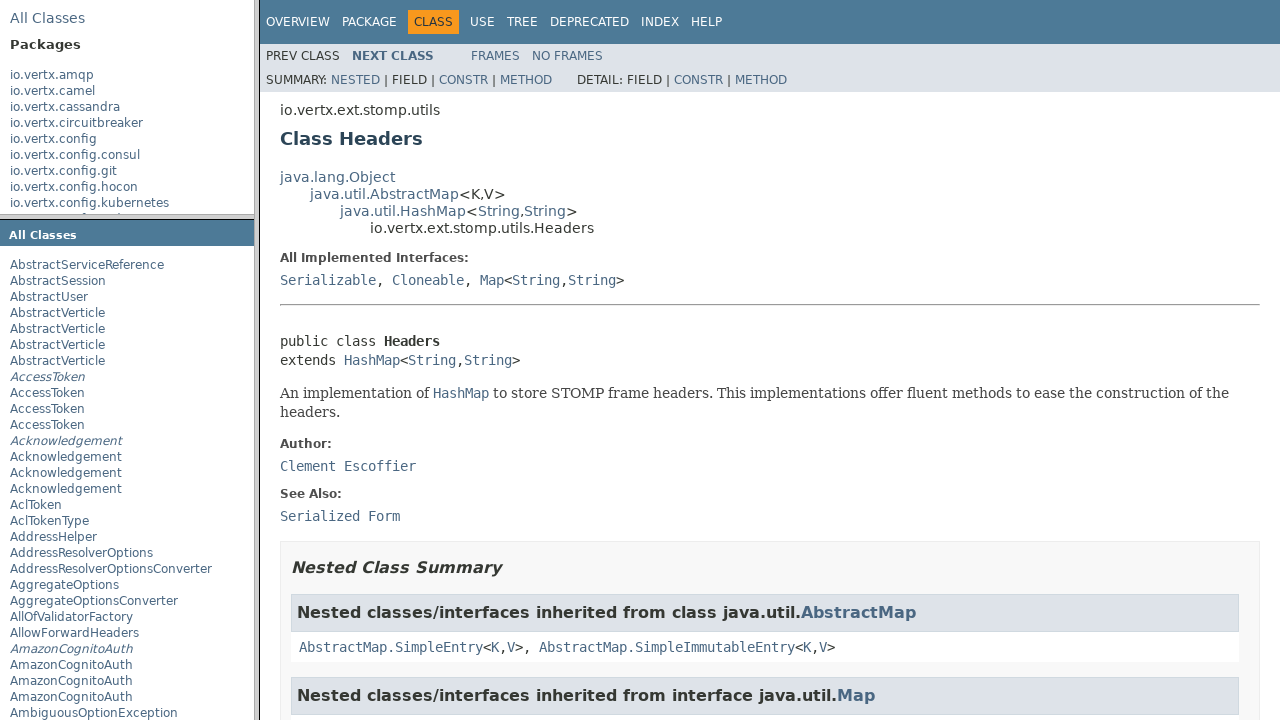

--- FILE ---
content_type: text/html; charset=utf-8
request_url: https://vertx.io/docs/4.1.8/apidocs/overview-frame.html
body_size: 4854
content:
<!DOCTYPE HTML PUBLIC "-//W3C//DTD HTML 4.01 Transitional//EN" "http://www.w3.org/TR/html4/loose.dtd">
<!-- NewPage -->
<html lang="en">
<head>
<!-- Generated by javadoc (1.8.0_302) on Wed Dec 22 12:27:49 CET 2021 -->
<meta http-equiv="Content-Type" content="text/html; charset=UTF-8">
<title>Overview List (Vert.x Stack - Docs 4.1.8 API)</title>
<meta name="date" content="2021-12-22">
<link rel="stylesheet" type="text/css" href="stylesheet.css" title="Style">
<script type="text/javascript" src="script.js"></script>
</head>
<body>
<div class="indexHeader"><span><a href="allclasses-frame.html" target="packageFrame">All&nbsp;Classes</a></span></div>
<div class="indexContainer">
<h2 title="Packages">Packages</h2>
<ul title="Packages">
<li><a href="io/vertx/amqp/package-frame.html" target="packageFrame">io.vertx.amqp</a></li>
<li><a href="io/vertx/camel/package-frame.html" target="packageFrame">io.vertx.camel</a></li>
<li><a href="io/vertx/cassandra/package-frame.html" target="packageFrame">io.vertx.cassandra</a></li>
<li><a href="io/vertx/circuitbreaker/package-frame.html" target="packageFrame">io.vertx.circuitbreaker</a></li>
<li><a href="io/vertx/config/package-frame.html" target="packageFrame">io.vertx.config</a></li>
<li><a href="io/vertx/config/consul/package-frame.html" target="packageFrame">io.vertx.config.consul</a></li>
<li><a href="io/vertx/config/git/package-frame.html" target="packageFrame">io.vertx.config.git</a></li>
<li><a href="io/vertx/config/hocon/package-frame.html" target="packageFrame">io.vertx.config.hocon</a></li>
<li><a href="io/vertx/config/kubernetes/package-frame.html" target="packageFrame">io.vertx.config.kubernetes</a></li>
<li><a href="io/vertx/config/redis/package-frame.html" target="packageFrame">io.vertx.config.redis</a></li>
<li><a href="io/vertx/config/spi/package-frame.html" target="packageFrame">io.vertx.config.spi</a></li>
<li><a href="io/vertx/config/spi/utils/package-frame.html" target="packageFrame">io.vertx.config.spi.utils</a></li>
<li><a href="io/vertx/config/spring/package-frame.html" target="packageFrame">io.vertx.config.spring</a></li>
<li><a href="io/vertx/config/vault/package-frame.html" target="packageFrame">io.vertx.config.vault</a></li>
<li><a href="io/vertx/config/vault/client/package-frame.html" target="packageFrame">io.vertx.config.vault.client</a></li>
<li><a href="io/vertx/config/yaml/package-frame.html" target="packageFrame">io.vertx.config.yaml</a></li>
<li><a href="io/vertx/config/zookeeper/package-frame.html" target="packageFrame">io.vertx.config.zookeeper</a></li>
<li><a href="io/vertx/core/package-frame.html" target="packageFrame">io.vertx.core</a></li>
<li><a href="io/vertx/core/buffer/package-frame.html" target="packageFrame">io.vertx.core.buffer</a></li>
<li><a href="io/vertx/core/cli/package-frame.html" target="packageFrame">io.vertx.core.cli</a></li>
<li><a href="io/vertx/core/cli/annotations/package-frame.html" target="packageFrame">io.vertx.core.cli.annotations</a></li>
<li><a href="io/vertx/core/cli/converters/package-frame.html" target="packageFrame">io.vertx.core.cli.converters</a></li>
<li><a href="io/vertx/core/datagram/package-frame.html" target="packageFrame">io.vertx.core.datagram</a></li>
<li><a href="io/vertx/core/dns/package-frame.html" target="packageFrame">io.vertx.core.dns</a></li>
<li><a href="io/vertx/core/eventbus/package-frame.html" target="packageFrame">io.vertx.core.eventbus</a></li>
<li><a href="io/vertx/core/file/package-frame.html" target="packageFrame">io.vertx.core.file</a></li>
<li><a href="io/vertx/core/http/package-frame.html" target="packageFrame">io.vertx.core.http</a></li>
<li><a href="io/vertx/core/json/package-frame.html" target="packageFrame">io.vertx.core.json</a></li>
<li><a href="io/vertx/core/json/jackson/package-frame.html" target="packageFrame">io.vertx.core.json.jackson</a></li>
<li><a href="io/vertx/core/json/pointer/package-frame.html" target="packageFrame">io.vertx.core.json.pointer</a></li>
<li><a href="io/vertx/core/logging/package-frame.html" target="packageFrame">io.vertx.core.logging</a></li>
<li><a href="io/vertx/core/metrics/package-frame.html" target="packageFrame">io.vertx.core.metrics</a></li>
<li><a href="io/vertx/core/net/package-frame.html" target="packageFrame">io.vertx.core.net</a></li>
<li><a href="io/vertx/core/parsetools/package-frame.html" target="packageFrame">io.vertx.core.parsetools</a></li>
<li><a href="io/vertx/core/shareddata/package-frame.html" target="packageFrame">io.vertx.core.shareddata</a></li>
<li><a href="io/vertx/core/spi/package-frame.html" target="packageFrame">io.vertx.core.spi</a></li>
<li><a href="io/vertx/core/spi/cluster/package-frame.html" target="packageFrame">io.vertx.core.spi.cluster</a></li>
<li><a href="io/vertx/core/spi/json/package-frame.html" target="packageFrame">io.vertx.core.spi.json</a></li>
<li><a href="io/vertx/core/spi/launcher/package-frame.html" target="packageFrame">io.vertx.core.spi.launcher</a></li>
<li><a href="io/vertx/core/spi/logging/package-frame.html" target="packageFrame">io.vertx.core.spi.logging</a></li>
<li><a href="io/vertx/core/spi/metrics/package-frame.html" target="packageFrame">io.vertx.core.spi.metrics</a></li>
<li><a href="io/vertx/core/spi/observability/package-frame.html" target="packageFrame">io.vertx.core.spi.observability</a></li>
<li><a href="io/vertx/core/spi/resolver/package-frame.html" target="packageFrame">io.vertx.core.spi.resolver</a></li>
<li><a href="io/vertx/core/spi/tracing/package-frame.html" target="packageFrame">io.vertx.core.spi.tracing</a></li>
<li><a href="io/vertx/core/streams/package-frame.html" target="packageFrame">io.vertx.core.streams</a></li>
<li><a href="io/vertx/core/tracing/package-frame.html" target="packageFrame">io.vertx.core.tracing</a></li>
<li><a href="io/vertx/db2client/package-frame.html" target="packageFrame">io.vertx.db2client</a></li>
<li><a href="io/vertx/db2client/spi/package-frame.html" target="packageFrame">io.vertx.db2client.spi</a></li>
<li><a href="io/vertx/ext/auth/package-frame.html" target="packageFrame">io.vertx.ext.auth</a></li>
<li><a href="io/vertx/ext/auth/authentication/package-frame.html" target="packageFrame">io.vertx.ext.auth.authentication</a></li>
<li><a href="io/vertx/ext/auth/authorization/package-frame.html" target="packageFrame">io.vertx.ext.auth.authorization</a></li>
<li><a href="io/vertx/ext/auth/htdigest/package-frame.html" target="packageFrame">io.vertx.ext.auth.htdigest</a></li>
<li><a href="io/vertx/ext/auth/htpasswd/package-frame.html" target="packageFrame">io.vertx.ext.auth.htpasswd</a></li>
<li><a href="io/vertx/ext/auth/jdbc/package-frame.html" target="packageFrame">io.vertx.ext.auth.jdbc</a></li>
<li><a href="io/vertx/ext/auth/jwt/package-frame.html" target="packageFrame">io.vertx.ext.auth.jwt</a></li>
<li><a href="io/vertx/ext/auth/jwt/authorization/package-frame.html" target="packageFrame">io.vertx.ext.auth.jwt.authorization</a></li>
<li><a href="io/vertx/ext/auth/ldap/package-frame.html" target="packageFrame">io.vertx.ext.auth.ldap</a></li>
<li><a href="io/vertx/ext/auth/mongo/package-frame.html" target="packageFrame">io.vertx.ext.auth.mongo</a></li>
<li><a href="io/vertx/ext/auth/oauth2/package-frame.html" target="packageFrame">io.vertx.ext.auth.oauth2</a></li>
<li><a href="io/vertx/ext/auth/oauth2/authorization/package-frame.html" target="packageFrame">io.vertx.ext.auth.oauth2.authorization</a></li>
<li><a href="io/vertx/ext/auth/oauth2/providers/package-frame.html" target="packageFrame">io.vertx.ext.auth.oauth2.providers</a></li>
<li><a href="io/vertx/ext/auth/oauth2/rbac/package-frame.html" target="packageFrame">io.vertx.ext.auth.oauth2.rbac</a></li>
<li><a href="io/vertx/ext/auth/properties/package-frame.html" target="packageFrame">io.vertx.ext.auth.properties</a></li>
<li><a href="io/vertx/ext/auth/shiro/package-frame.html" target="packageFrame">io.vertx.ext.auth.shiro</a></li>
<li><a href="io/vertx/ext/auth/sqlclient/package-frame.html" target="packageFrame">io.vertx.ext.auth.sqlclient</a></li>
<li><a href="io/vertx/ext/auth/webauthn/package-frame.html" target="packageFrame">io.vertx.ext.auth.webauthn</a></li>
<li><a href="io/vertx/ext/bridge/package-frame.html" target="packageFrame">io.vertx.ext.bridge</a></li>
<li><a href="io/vertx/ext/cluster/infinispan/package-frame.html" target="packageFrame">io.vertx.ext.cluster.infinispan</a></li>
<li><a href="io/vertx/ext/consul/package-frame.html" target="packageFrame">io.vertx.ext.consul</a></li>
<li><a href="io/vertx/ext/dropwizard/package-frame.html" target="packageFrame">io.vertx.ext.dropwizard</a></li>
<li><a href="io/vertx/ext/dropwizard/reporters/package-frame.html" target="packageFrame">io.vertx.ext.dropwizard.reporters</a></li>
<li><a href="io/vertx/ext/eventbus/bridge/tcp/package-frame.html" target="packageFrame">io.vertx.ext.eventbus.bridge.tcp</a></li>
<li><a href="io/vertx/ext/healthchecks/package-frame.html" target="packageFrame">io.vertx.ext.healthchecks</a></li>
<li><a href="io/vertx/ext/httpservicefactory/package-frame.html" target="packageFrame">io.vertx.ext.httpservicefactory</a></li>
<li><a href="io/vertx/ext/jdbc/package-frame.html" target="packageFrame">io.vertx.ext.jdbc</a></li>
<li><a href="io/vertx/ext/jdbc/spi/package-frame.html" target="packageFrame">io.vertx.ext.jdbc.spi</a></li>
<li><a href="io/vertx/ext/mail/package-frame.html" target="packageFrame">io.vertx.ext.mail</a></li>
<li><a href="io/vertx/ext/mail/mailencoder/package-frame.html" target="packageFrame">io.vertx.ext.mail.mailencoder</a></li>
<li><a href="io/vertx/ext/mongo/package-frame.html" target="packageFrame">io.vertx.ext.mongo</a></li>
<li><a href="io/vertx/ext/reactivestreams/package-frame.html" target="packageFrame">io.vertx.ext.reactivestreams</a></li>
<li><a href="io/vertx/ext/shell/package-frame.html" target="packageFrame">io.vertx.ext.shell</a></li>
<li><a href="io/vertx/ext/shell/cli/package-frame.html" target="packageFrame">io.vertx.ext.shell.cli</a></li>
<li><a href="io/vertx/ext/shell/command/package-frame.html" target="packageFrame">io.vertx.ext.shell.command</a></li>
<li><a href="io/vertx/ext/shell/command/base/package-frame.html" target="packageFrame">io.vertx.ext.shell.command.base</a></li>
<li><a href="io/vertx/ext/shell/session/package-frame.html" target="packageFrame">io.vertx.ext.shell.session</a></li>
<li><a href="io/vertx/ext/shell/spi/package-frame.html" target="packageFrame">io.vertx.ext.shell.spi</a></li>
<li><a href="io/vertx/ext/shell/system/package-frame.html" target="packageFrame">io.vertx.ext.shell.system</a></li>
<li><a href="io/vertx/ext/shell/term/package-frame.html" target="packageFrame">io.vertx.ext.shell.term</a></li>
<li><a href="io/vertx/ext/sql/package-frame.html" target="packageFrame">io.vertx.ext.sql</a></li>
<li><a href="io/vertx/ext/stomp/package-frame.html" target="packageFrame">io.vertx.ext.stomp</a></li>
<li><a href="io/vertx/ext/stomp/utils/package-frame.html" target="packageFrame">io.vertx.ext.stomp.utils</a></li>
<li><a href="io/vertx/ext/sync/package-frame.html" target="packageFrame">io.vertx.ext.sync</a></li>
<li><a href="io/vertx/ext/unit/package-frame.html" target="packageFrame">io.vertx.ext.unit</a></li>
<li><a href="io/vertx/ext/unit/collect/package-frame.html" target="packageFrame">io.vertx.ext.unit.collect</a></li>
<li><a href="io/vertx/ext/unit/junit/package-frame.html" target="packageFrame">io.vertx.ext.unit.junit</a></li>
<li><a href="io/vertx/ext/unit/report/package-frame.html" target="packageFrame">io.vertx.ext.unit.report</a></li>
<li><a href="io/vertx/ext/web/package-frame.html" target="packageFrame">io.vertx.ext.web</a></li>
<li><a href="io/vertx/ext/web/api/package-frame.html" target="packageFrame">io.vertx.ext.web.api</a></li>
<li><a href="io/vertx/ext/web/api/contract/package-frame.html" target="packageFrame">io.vertx.ext.web.api.contract</a></li>
<li><a href="io/vertx/ext/web/api/contract/openapi3/package-frame.html" target="packageFrame">io.vertx.ext.web.api.contract.openapi3</a></li>
<li><a href="io/vertx/ext/web/api/service/package-frame.html" target="packageFrame">io.vertx.ext.web.api.service</a></li>
<li><a href="io/vertx/ext/web/api/service/generator/package-frame.html" target="packageFrame">io.vertx.ext.web.api.service.generator</a></li>
<li><a href="io/vertx/ext/web/api/service/generator/model/package-frame.html" target="packageFrame">io.vertx.ext.web.api.service.generator.model</a></li>
<li><a href="io/vertx/ext/web/api/validation/package-frame.html" target="packageFrame">io.vertx.ext.web.api.validation</a></li>
<li><a href="io/vertx/ext/web/client/package-frame.html" target="packageFrame">io.vertx.ext.web.client</a></li>
<li><a href="io/vertx/ext/web/client/predicate/package-frame.html" target="packageFrame">io.vertx.ext.web.client.predicate</a></li>
<li><a href="io/vertx/ext/web/client/spi/package-frame.html" target="packageFrame">io.vertx.ext.web.client.spi</a></li>
<li><a href="io/vertx/ext/web/codec/package-frame.html" target="packageFrame">io.vertx.ext.web.codec</a></li>
<li><a href="io/vertx/ext/web/codec/spi/package-frame.html" target="packageFrame">io.vertx.ext.web.codec.spi</a></li>
<li><a href="io/vertx/ext/web/common/package-frame.html" target="packageFrame">io.vertx.ext.web.common</a></li>
<li><a href="io/vertx/ext/web/common/template/package-frame.html" target="packageFrame">io.vertx.ext.web.common.template</a></li>
<li><a href="io/vertx/ext/web/handler/package-frame.html" target="packageFrame">io.vertx.ext.web.handler</a></li>
<li><a href="io/vertx/ext/web/handler/graphql/package-frame.html" target="packageFrame">io.vertx.ext.web.handler.graphql</a></li>
<li><a href="io/vertx/ext/web/handler/graphql/dataloader/package-frame.html" target="packageFrame">io.vertx.ext.web.handler.graphql.dataloader</a></li>
<li><a href="io/vertx/ext/web/handler/graphql/schema/package-frame.html" target="packageFrame">io.vertx.ext.web.handler.graphql.schema</a></li>
<li><a href="io/vertx/ext/web/handler/sockjs/package-frame.html" target="packageFrame">io.vertx.ext.web.handler.sockjs</a></li>
<li><a href="io/vertx/ext/web/multipart/package-frame.html" target="packageFrame">io.vertx.ext.web.multipart</a></li>
<li><a href="io/vertx/ext/web/openapi/package-frame.html" target="packageFrame">io.vertx.ext.web.openapi</a></li>
<li><a href="io/vertx/ext/web/proxy/handler/package-frame.html" target="packageFrame">io.vertx.ext.web.proxy.handler</a></li>
<li><a href="io/vertx/ext/web/sstore/package-frame.html" target="packageFrame">io.vertx.ext.web.sstore</a></li>
<li><a href="io/vertx/ext/web/sstore/cookie/package-frame.html" target="packageFrame">io.vertx.ext.web.sstore.cookie</a></li>
<li><a href="io/vertx/ext/web/sstore/infinispan/package-frame.html" target="packageFrame">io.vertx.ext.web.sstore.infinispan</a></li>
<li><a href="io/vertx/ext/web/sstore/redis/package-frame.html" target="packageFrame">io.vertx.ext.web.sstore.redis</a></li>
<li><a href="io/vertx/ext/web/templ/freemarker/package-frame.html" target="packageFrame">io.vertx.ext.web.templ.freemarker</a></li>
<li><a href="io/vertx/ext/web/templ/handlebars/package-frame.html" target="packageFrame">io.vertx.ext.web.templ.handlebars</a></li>
<li><a href="io/vertx/ext/web/templ/jade/package-frame.html" target="packageFrame">io.vertx.ext.web.templ.jade</a></li>
<li><a href="io/vertx/ext/web/templ/mvel/package-frame.html" target="packageFrame">io.vertx.ext.web.templ.mvel</a></li>
<li><a href="io/vertx/ext/web/templ/pebble/package-frame.html" target="packageFrame">io.vertx.ext.web.templ.pebble</a></li>
<li><a href="io/vertx/ext/web/templ/rocker/package-frame.html" target="packageFrame">io.vertx.ext.web.templ.rocker</a></li>
<li><a href="io/vertx/ext/web/templ/thymeleaf/package-frame.html" target="packageFrame">io.vertx.ext.web.templ.thymeleaf</a></li>
<li><a href="io/vertx/ext/web/validation/package-frame.html" target="packageFrame">io.vertx.ext.web.validation</a></li>
<li><a href="io/vertx/ext/web/validation/builder/package-frame.html" target="packageFrame">io.vertx.ext.web.validation.builder</a></li>
<li><a href="io/vertx/grpc/package-frame.html" target="packageFrame">io.vertx.grpc</a></li>
<li><a href="io/vertx/grpc/stub/package-frame.html" target="packageFrame">io.vertx.grpc.stub</a></li>
<li><a href="io/vertx/httpproxy/package-frame.html" target="packageFrame">io.vertx.httpproxy</a></li>
<li><a href="io/vertx/jdbcclient/package-frame.html" target="packageFrame">io.vertx.jdbcclient</a></li>
<li><a href="io/vertx/json/schema/package-frame.html" target="packageFrame">io.vertx.json.schema</a></li>
<li><a href="io/vertx/json/schema/common/package-frame.html" target="packageFrame">io.vertx.json.schema.common</a></li>
<li><a href="io/vertx/json/schema/common/dsl/package-frame.html" target="packageFrame">io.vertx.json.schema.common.dsl</a></li>
<li><a href="io/vertx/json/schema/draft201909/package-frame.html" target="packageFrame">io.vertx.json.schema.draft201909</a></li>
<li><a href="io/vertx/json/schema/draft7/package-frame.html" target="packageFrame">io.vertx.json.schema.draft7</a></li>
<li><a href="io/vertx/json/schema/draft7/dsl/package-frame.html" target="packageFrame">io.vertx.json.schema.draft7.dsl</a></li>
<li><a href="io/vertx/json/schema/openapi3/package-frame.html" target="packageFrame">io.vertx.json.schema.openapi3</a></li>
<li><a href="io/vertx/junit5/package-frame.html" target="packageFrame">io.vertx.junit5</a></li>
<li><a href="io/vertx/junit5/rxjava/package-frame.html" target="packageFrame">io.vertx.junit5.rxjava</a></li>
<li><a href="io/vertx/junit5/rxjava2/package-frame.html" target="packageFrame">io.vertx.junit5.rxjava2</a></li>
<li><a href="io/vertx/junit5/rxjava3/package-frame.html" target="packageFrame">io.vertx.junit5.rxjava3</a></li>
<li><a href="io/vertx/kafka/admin/package-frame.html" target="packageFrame">io.vertx.kafka.admin</a></li>
<li><a href="io/vertx/kafka/client/common/package-frame.html" target="packageFrame">io.vertx.kafka.client.common</a></li>
<li><a href="io/vertx/kafka/client/common/tracing/package-frame.html" target="packageFrame">io.vertx.kafka.client.common.tracing</a></li>
<li><a href="io/vertx/kafka/client/consumer/package-frame.html" target="packageFrame">io.vertx.kafka.client.consumer</a></li>
<li><a href="io/vertx/kafka/client/producer/package-frame.html" target="packageFrame">io.vertx.kafka.client.producer</a></li>
<li><a href="io/vertx/kafka/client/serialization/package-frame.html" target="packageFrame">io.vertx.kafka.client.serialization</a></li>
<li><a href="io/vertx/kotlin/core/package-frame.html" target="packageFrame">io.vertx.kotlin.core</a></li>
<li><a href="io/vertx/lang/groovy/package-frame.html" target="packageFrame">io.vertx.lang.groovy</a></li>
<li><a href="io/vertx/lang/reactivex/package-frame.html" target="packageFrame">io.vertx.lang.reactivex</a></li>
<li><a href="io/vertx/lang/rxjava/package-frame.html" target="packageFrame">io.vertx.lang.rxjava</a></li>
<li><a href="io/vertx/lang/rxjava3/package-frame.html" target="packageFrame">io.vertx.lang.rxjava3</a></li>
<li><a href="io/vertx/maven/package-frame.html" target="packageFrame">io.vertx.maven</a></li>
<li><a href="io/vertx/maven/resolver/package-frame.html" target="packageFrame">io.vertx.maven.resolver</a></li>
<li><a href="io/vertx/micrometer/package-frame.html" target="packageFrame">io.vertx.micrometer</a></li>
<li><a href="io/vertx/micrometer/backends/package-frame.html" target="packageFrame">io.vertx.micrometer.backends</a></li>
<li><a href="io/vertx/mqtt/package-frame.html" target="packageFrame">io.vertx.mqtt</a></li>
<li><a href="io/vertx/mqtt/messages/package-frame.html" target="packageFrame">io.vertx.mqtt.messages</a></li>
<li><a href="io/vertx/mssqlclient/package-frame.html" target="packageFrame">io.vertx.mssqlclient</a></li>
<li><a href="io/vertx/mssqlclient/spi/package-frame.html" target="packageFrame">io.vertx.mssqlclient.spi</a></li>
<li><a href="io/vertx/mysqlclient/package-frame.html" target="packageFrame">io.vertx.mysqlclient</a></li>
<li><a href="io/vertx/mysqlclient/data/spatial/package-frame.html" target="packageFrame">io.vertx.mysqlclient.data.spatial</a></li>
<li><a href="io/vertx/mysqlclient/spi/package-frame.html" target="packageFrame">io.vertx.mysqlclient.spi</a></li>
<li><a href="io/vertx/pgclient/package-frame.html" target="packageFrame">io.vertx.pgclient</a></li>
<li><a href="io/vertx/pgclient/data/package-frame.html" target="packageFrame">io.vertx.pgclient.data</a></li>
<li><a href="io/vertx/pgclient/pubsub/package-frame.html" target="packageFrame">io.vertx.pgclient.pubsub</a></li>
<li><a href="io/vertx/pgclient/spi/package-frame.html" target="packageFrame">io.vertx.pgclient.spi</a></li>
<li><a href="io/vertx/rabbitmq/package-frame.html" target="packageFrame">io.vertx.rabbitmq</a></li>
<li><a href="io/vertx/reactivex/package-frame.html" target="packageFrame">io.vertx.reactivex</a></li>
<li><a href="io/vertx/reactivex/amqp/package-frame.html" target="packageFrame">io.vertx.reactivex.amqp</a></li>
<li><a href="io/vertx/reactivex/cassandra/package-frame.html" target="packageFrame">io.vertx.reactivex.cassandra</a></li>
<li><a href="io/vertx/reactivex/circuitbreaker/package-frame.html" target="packageFrame">io.vertx.reactivex.circuitbreaker</a></li>
<li><a href="io/vertx/reactivex/config/package-frame.html" target="packageFrame">io.vertx.reactivex.config</a></li>
<li><a href="io/vertx/reactivex/core/package-frame.html" target="packageFrame">io.vertx.reactivex.core</a></li>
<li><a href="io/vertx/reactivex/core/buffer/package-frame.html" target="packageFrame">io.vertx.reactivex.core.buffer</a></li>
<li><a href="io/vertx/reactivex/core/cli/package-frame.html" target="packageFrame">io.vertx.reactivex.core.cli</a></li>
<li><a href="io/vertx/reactivex/core/datagram/package-frame.html" target="packageFrame">io.vertx.reactivex.core.datagram</a></li>
<li><a href="io/vertx/reactivex/core/dns/package-frame.html" target="packageFrame">io.vertx.reactivex.core.dns</a></li>
<li><a href="io/vertx/reactivex/core/eventbus/package-frame.html" target="packageFrame">io.vertx.reactivex.core.eventbus</a></li>
<li><a href="io/vertx/reactivex/core/file/package-frame.html" target="packageFrame">io.vertx.reactivex.core.file</a></li>
<li><a href="io/vertx/reactivex/core/http/package-frame.html" target="packageFrame">io.vertx.reactivex.core.http</a></li>
<li><a href="io/vertx/reactivex/core/json/pointer/package-frame.html" target="packageFrame">io.vertx.reactivex.core.json.pointer</a></li>
<li><a href="io/vertx/reactivex/core/metrics/package-frame.html" target="packageFrame">io.vertx.reactivex.core.metrics</a></li>
<li><a href="io/vertx/reactivex/core/net/package-frame.html" target="packageFrame">io.vertx.reactivex.core.net</a></li>
<li><a href="io/vertx/reactivex/core/parsetools/package-frame.html" target="packageFrame">io.vertx.reactivex.core.parsetools</a></li>
<li><a href="io/vertx/reactivex/core/shareddata/package-frame.html" target="packageFrame">io.vertx.reactivex.core.shareddata</a></li>
<li><a href="io/vertx/reactivex/core/streams/package-frame.html" target="packageFrame">io.vertx.reactivex.core.streams</a></li>
<li><a href="io/vertx/reactivex/db2client/package-frame.html" target="packageFrame">io.vertx.reactivex.db2client</a></li>
<li><a href="io/vertx/reactivex/ext/auth/package-frame.html" target="packageFrame">io.vertx.reactivex.ext.auth</a></li>
<li><a href="io/vertx/reactivex/ext/auth/authentication/package-frame.html" target="packageFrame">io.vertx.reactivex.ext.auth.authentication</a></li>
<li><a href="io/vertx/reactivex/ext/auth/authorization/package-frame.html" target="packageFrame">io.vertx.reactivex.ext.auth.authorization</a></li>
<li><a href="io/vertx/reactivex/ext/auth/htdigest/package-frame.html" target="packageFrame">io.vertx.reactivex.ext.auth.htdigest</a></li>
<li><a href="io/vertx/reactivex/ext/auth/htpasswd/package-frame.html" target="packageFrame">io.vertx.reactivex.ext.auth.htpasswd</a></li>
<li><a href="io/vertx/reactivex/ext/auth/jdbc/package-frame.html" target="packageFrame">io.vertx.reactivex.ext.auth.jdbc</a></li>
<li><a href="io/vertx/reactivex/ext/auth/jwt/package-frame.html" target="packageFrame">io.vertx.reactivex.ext.auth.jwt</a></li>
<li><a href="io/vertx/reactivex/ext/auth/jwt/authorization/package-frame.html" target="packageFrame">io.vertx.reactivex.ext.auth.jwt.authorization</a></li>
<li><a href="io/vertx/reactivex/ext/auth/ldap/package-frame.html" target="packageFrame">io.vertx.reactivex.ext.auth.ldap</a></li>
<li><a href="io/vertx/reactivex/ext/auth/mongo/package-frame.html" target="packageFrame">io.vertx.reactivex.ext.auth.mongo</a></li>
<li><a href="io/vertx/reactivex/ext/auth/oauth2/package-frame.html" target="packageFrame">io.vertx.reactivex.ext.auth.oauth2</a></li>
<li><a href="io/vertx/reactivex/ext/auth/oauth2/authorization/package-frame.html" target="packageFrame">io.vertx.reactivex.ext.auth.oauth2.authorization</a></li>
<li><a href="io/vertx/reactivex/ext/auth/oauth2/providers/package-frame.html" target="packageFrame">io.vertx.reactivex.ext.auth.oauth2.providers</a></li>
<li><a href="io/vertx/reactivex/ext/auth/oauth2/rbac/package-frame.html" target="packageFrame">io.vertx.reactivex.ext.auth.oauth2.rbac</a></li>
<li><a href="io/vertx/reactivex/ext/auth/properties/package-frame.html" target="packageFrame">io.vertx.reactivex.ext.auth.properties</a></li>
<li><a href="io/vertx/reactivex/ext/auth/shiro/package-frame.html" target="packageFrame">io.vertx.reactivex.ext.auth.shiro</a></li>
<li><a href="io/vertx/reactivex/ext/auth/sqlclient/package-frame.html" target="packageFrame">io.vertx.reactivex.ext.auth.sqlclient</a></li>
<li><a href="io/vertx/reactivex/ext/auth/webauthn/package-frame.html" target="packageFrame">io.vertx.reactivex.ext.auth.webauthn</a></li>
<li><a href="io/vertx/reactivex/ext/bridge/package-frame.html" target="packageFrame">io.vertx.reactivex.ext.bridge</a></li>
<li><a href="io/vertx/reactivex/ext/consul/package-frame.html" target="packageFrame">io.vertx.reactivex.ext.consul</a></li>
<li><a href="io/vertx/reactivex/ext/dropwizard/package-frame.html" target="packageFrame">io.vertx.reactivex.ext.dropwizard</a></li>
<li><a href="io/vertx/reactivex/ext/eventbus/bridge/tcp/package-frame.html" target="packageFrame">io.vertx.reactivex.ext.eventbus.bridge.tcp</a></li>
<li><a href="io/vertx/reactivex/ext/healthchecks/package-frame.html" target="packageFrame">io.vertx.reactivex.ext.healthchecks</a></li>
<li><a href="io/vertx/reactivex/ext/jdbc/package-frame.html" target="packageFrame">io.vertx.reactivex.ext.jdbc</a></li>
<li><a href="io/vertx/reactivex/ext/mail/package-frame.html" target="packageFrame">io.vertx.reactivex.ext.mail</a></li>
<li><a href="io/vertx/reactivex/ext/mongo/package-frame.html" target="packageFrame">io.vertx.reactivex.ext.mongo</a></li>
<li><a href="io/vertx/reactivex/ext/shell/package-frame.html" target="packageFrame">io.vertx.reactivex.ext.shell</a></li>
<li><a href="io/vertx/reactivex/ext/shell/cli/package-frame.html" target="packageFrame">io.vertx.reactivex.ext.shell.cli</a></li>
<li><a href="io/vertx/reactivex/ext/shell/command/package-frame.html" target="packageFrame">io.vertx.reactivex.ext.shell.command</a></li>
<li><a href="io/vertx/reactivex/ext/shell/session/package-frame.html" target="packageFrame">io.vertx.reactivex.ext.shell.session</a></li>
<li><a href="io/vertx/reactivex/ext/shell/system/package-frame.html" target="packageFrame">io.vertx.reactivex.ext.shell.system</a></li>
<li><a href="io/vertx/reactivex/ext/shell/term/package-frame.html" target="packageFrame">io.vertx.reactivex.ext.shell.term</a></li>
<li><a href="io/vertx/reactivex/ext/sql/package-frame.html" target="packageFrame">io.vertx.reactivex.ext.sql</a></li>
<li><a href="io/vertx/reactivex/ext/stomp/package-frame.html" target="packageFrame">io.vertx.reactivex.ext.stomp</a></li>
<li><a href="io/vertx/reactivex/ext/unit/package-frame.html" target="packageFrame">io.vertx.reactivex.ext.unit</a></li>
<li><a href="io/vertx/reactivex/ext/unit/collect/package-frame.html" target="packageFrame">io.vertx.reactivex.ext.unit.collect</a></li>
<li><a href="io/vertx/reactivex/ext/unit/report/package-frame.html" target="packageFrame">io.vertx.reactivex.ext.unit.report</a></li>
<li><a href="io/vertx/reactivex/ext/web/package-frame.html" target="packageFrame">io.vertx.reactivex.ext.web</a></li>
<li><a href="io/vertx/reactivex/ext/web/api/package-frame.html" target="packageFrame">io.vertx.reactivex.ext.web.api</a></li>
<li><a href="io/vertx/reactivex/ext/web/api/contract/package-frame.html" target="packageFrame">io.vertx.reactivex.ext.web.api.contract</a></li>
<li><a href="io/vertx/reactivex/ext/web/api/contract/openapi3/package-frame.html" target="packageFrame">io.vertx.reactivex.ext.web.api.contract.openapi3</a></li>
<li><a href="io/vertx/reactivex/ext/web/api/validation/package-frame.html" target="packageFrame">io.vertx.reactivex.ext.web.api.validation</a></li>
<li><a href="io/vertx/reactivex/ext/web/client/package-frame.html" target="packageFrame">io.vertx.reactivex.ext.web.client</a></li>
<li><a href="io/vertx/reactivex/ext/web/client/predicate/package-frame.html" target="packageFrame">io.vertx.reactivex.ext.web.client.predicate</a></li>
<li><a href="io/vertx/reactivex/ext/web/codec/package-frame.html" target="packageFrame">io.vertx.reactivex.ext.web.codec</a></li>
<li><a href="io/vertx/reactivex/ext/web/common/package-frame.html" target="packageFrame">io.vertx.reactivex.ext.web.common</a></li>
<li><a href="io/vertx/reactivex/ext/web/common/template/package-frame.html" target="packageFrame">io.vertx.reactivex.ext.web.common.template</a></li>
<li><a href="io/vertx/reactivex/ext/web/handler/package-frame.html" target="packageFrame">io.vertx.reactivex.ext.web.handler</a></li>
<li><a href="io/vertx/reactivex/ext/web/handler/graphql/package-frame.html" target="packageFrame">io.vertx.reactivex.ext.web.handler.graphql</a></li>
<li><a href="io/vertx/reactivex/ext/web/handler/graphql/dataloader/package-frame.html" target="packageFrame">io.vertx.reactivex.ext.web.handler.graphql.dataloader</a></li>
<li><a href="io/vertx/reactivex/ext/web/handler/graphql/schema/package-frame.html" target="packageFrame">io.vertx.reactivex.ext.web.handler.graphql.schema</a></li>
<li><a href="io/vertx/reactivex/ext/web/handler/sockjs/package-frame.html" target="packageFrame">io.vertx.reactivex.ext.web.handler.sockjs</a></li>
<li><a href="io/vertx/reactivex/ext/web/multipart/package-frame.html" target="packageFrame">io.vertx.reactivex.ext.web.multipart</a></li>
<li><a href="io/vertx/reactivex/ext/web/openapi/package-frame.html" target="packageFrame">io.vertx.reactivex.ext.web.openapi</a></li>
<li><a href="io/vertx/reactivex/ext/web/sstore/package-frame.html" target="packageFrame">io.vertx.reactivex.ext.web.sstore</a></li>
<li><a href="io/vertx/reactivex/ext/web/sstore/cookie/package-frame.html" target="packageFrame">io.vertx.reactivex.ext.web.sstore.cookie</a></li>
<li><a href="io/vertx/reactivex/ext/web/sstore/infinispan/package-frame.html" target="packageFrame">io.vertx.reactivex.ext.web.sstore.infinispan</a></li>
<li><a href="io/vertx/reactivex/ext/web/sstore/redis/package-frame.html" target="packageFrame">io.vertx.reactivex.ext.web.sstore.redis</a></li>
<li><a href="io/vertx/reactivex/ext/web/templ/freemarker/package-frame.html" target="packageFrame">io.vertx.reactivex.ext.web.templ.freemarker</a></li>
<li><a href="io/vertx/reactivex/ext/web/templ/handlebars/package-frame.html" target="packageFrame">io.vertx.reactivex.ext.web.templ.handlebars</a></li>
<li><a href="io/vertx/reactivex/ext/web/templ/jade/package-frame.html" target="packageFrame">io.vertx.reactivex.ext.web.templ.jade</a></li>
<li><a href="io/vertx/reactivex/ext/web/templ/mvel/package-frame.html" target="packageFrame">io.vertx.reactivex.ext.web.templ.mvel</a></li>
<li><a href="io/vertx/reactivex/ext/web/templ/pebble/package-frame.html" target="packageFrame">io.vertx.reactivex.ext.web.templ.pebble</a></li>
<li><a href="io/vertx/reactivex/ext/web/templ/rocker/package-frame.html" target="packageFrame">io.vertx.reactivex.ext.web.templ.rocker</a></li>
<li><a href="io/vertx/reactivex/ext/web/templ/thymeleaf/package-frame.html" target="packageFrame">io.vertx.reactivex.ext.web.templ.thymeleaf</a></li>
<li><a href="io/vertx/reactivex/ext/web/validation/package-frame.html" target="packageFrame">io.vertx.reactivex.ext.web.validation</a></li>
<li><a href="io/vertx/reactivex/jdbcclient/package-frame.html" target="packageFrame">io.vertx.reactivex.jdbcclient</a></li>
<li><a href="io/vertx/reactivex/json/schema/package-frame.html" target="packageFrame">io.vertx.reactivex.json.schema</a></li>
<li><a href="io/vertx/reactivex/kafka/admin/package-frame.html" target="packageFrame">io.vertx.reactivex.kafka.admin</a></li>
<li><a href="io/vertx/reactivex/kafka/client/consumer/package-frame.html" target="packageFrame">io.vertx.reactivex.kafka.client.consumer</a></li>
<li><a href="io/vertx/reactivex/kafka/client/producer/package-frame.html" target="packageFrame">io.vertx.reactivex.kafka.client.producer</a></li>
<li><a href="io/vertx/reactivex/micrometer/package-frame.html" target="packageFrame">io.vertx.reactivex.micrometer</a></li>
<li><a href="io/vertx/reactivex/mqtt/package-frame.html" target="packageFrame">io.vertx.reactivex.mqtt</a></li>
<li><a href="io/vertx/reactivex/mqtt/messages/package-frame.html" target="packageFrame">io.vertx.reactivex.mqtt.messages</a></li>
<li><a href="io/vertx/reactivex/mssqlclient/package-frame.html" target="packageFrame">io.vertx.reactivex.mssqlclient</a></li>
<li><a href="io/vertx/reactivex/mysqlclient/package-frame.html" target="packageFrame">io.vertx.reactivex.mysqlclient</a></li>
<li><a href="io/vertx/reactivex/pgclient/package-frame.html" target="packageFrame">io.vertx.reactivex.pgclient</a></li>
<li><a href="io/vertx/reactivex/pgclient/pubsub/package-frame.html" target="packageFrame">io.vertx.reactivex.pgclient.pubsub</a></li>
<li><a href="io/vertx/reactivex/rabbitmq/package-frame.html" target="packageFrame">io.vertx.reactivex.rabbitmq</a></li>
<li><a href="io/vertx/reactivex/redis/client/package-frame.html" target="packageFrame">io.vertx.reactivex.redis.client</a></li>
<li><a href="io/vertx/reactivex/servicediscovery/package-frame.html" target="packageFrame">io.vertx.reactivex.servicediscovery</a></li>
<li><a href="io/vertx/reactivex/servicediscovery/spi/package-frame.html" target="packageFrame">io.vertx.reactivex.servicediscovery.spi</a></li>
<li><a href="io/vertx/reactivex/servicediscovery/types/package-frame.html" target="packageFrame">io.vertx.reactivex.servicediscovery.types</a></li>
<li><a href="io/vertx/reactivex/sqlclient/package-frame.html" target="packageFrame">io.vertx.reactivex.sqlclient</a></li>
<li><a href="io/vertx/reactivex/sqlclient/desc/package-frame.html" target="packageFrame">io.vertx.reactivex.sqlclient.desc</a></li>
<li><a href="io/vertx/reactivex/sqlclient/spi/package-frame.html" target="packageFrame">io.vertx.reactivex.sqlclient.spi</a></li>
<li><a href="io/vertx/reactivex/sqlclient/templates/package-frame.html" target="packageFrame">io.vertx.reactivex.sqlclient.templates</a></li>
<li><a href="io/vertx/redis/client/package-frame.html" target="packageFrame">io.vertx.redis.client</a></li>
<li><a href="io/vertx/rx/java/package-frame.html" target="packageFrame">io.vertx.rx.java</a></li>
<li><a href="io/vertx/rxjava/amqp/package-frame.html" target="packageFrame">io.vertx.rxjava.amqp</a></li>
<li><a href="io/vertx/rxjava/cassandra/package-frame.html" target="packageFrame">io.vertx.rxjava.cassandra</a></li>
<li><a href="io/vertx/rxjava/circuitbreaker/package-frame.html" target="packageFrame">io.vertx.rxjava.circuitbreaker</a></li>
<li><a href="io/vertx/rxjava/config/package-frame.html" target="packageFrame">io.vertx.rxjava.config</a></li>
<li><a href="io/vertx/rxjava/core/package-frame.html" target="packageFrame">io.vertx.rxjava.core</a></li>
<li><a href="io/vertx/rxjava/core/buffer/package-frame.html" target="packageFrame">io.vertx.rxjava.core.buffer</a></li>
<li><a href="io/vertx/rxjava/core/cli/package-frame.html" target="packageFrame">io.vertx.rxjava.core.cli</a></li>
<li><a href="io/vertx/rxjava/core/datagram/package-frame.html" target="packageFrame">io.vertx.rxjava.core.datagram</a></li>
<li><a href="io/vertx/rxjava/core/dns/package-frame.html" target="packageFrame">io.vertx.rxjava.core.dns</a></li>
<li><a href="io/vertx/rxjava/core/eventbus/package-frame.html" target="packageFrame">io.vertx.rxjava.core.eventbus</a></li>
<li><a href="io/vertx/rxjava/core/file/package-frame.html" target="packageFrame">io.vertx.rxjava.core.file</a></li>
<li><a href="io/vertx/rxjava/core/http/package-frame.html" target="packageFrame">io.vertx.rxjava.core.http</a></li>
<li><a href="io/vertx/rxjava/core/json/pointer/package-frame.html" target="packageFrame">io.vertx.rxjava.core.json.pointer</a></li>
<li><a href="io/vertx/rxjava/core/metrics/package-frame.html" target="packageFrame">io.vertx.rxjava.core.metrics</a></li>
<li><a href="io/vertx/rxjava/core/net/package-frame.html" target="packageFrame">io.vertx.rxjava.core.net</a></li>
<li><a href="io/vertx/rxjava/core/parsetools/package-frame.html" target="packageFrame">io.vertx.rxjava.core.parsetools</a></li>
<li><a href="io/vertx/rxjava/core/shareddata/package-frame.html" target="packageFrame">io.vertx.rxjava.core.shareddata</a></li>
<li><a href="io/vertx/rxjava/core/streams/package-frame.html" target="packageFrame">io.vertx.rxjava.core.streams</a></li>
<li><a href="io/vertx/rxjava/db2client/package-frame.html" target="packageFrame">io.vertx.rxjava.db2client</a></li>
<li><a href="io/vertx/rxjava/ext/auth/package-frame.html" target="packageFrame">io.vertx.rxjava.ext.auth</a></li>
<li><a href="io/vertx/rxjava/ext/auth/authentication/package-frame.html" target="packageFrame">io.vertx.rxjava.ext.auth.authentication</a></li>
<li><a href="io/vertx/rxjava/ext/auth/authorization/package-frame.html" target="packageFrame">io.vertx.rxjava.ext.auth.authorization</a></li>
<li><a href="io/vertx/rxjava/ext/auth/htdigest/package-frame.html" target="packageFrame">io.vertx.rxjava.ext.auth.htdigest</a></li>
<li><a href="io/vertx/rxjava/ext/auth/htpasswd/package-frame.html" target="packageFrame">io.vertx.rxjava.ext.auth.htpasswd</a></li>
<li><a href="io/vertx/rxjava/ext/auth/jdbc/package-frame.html" target="packageFrame">io.vertx.rxjava.ext.auth.jdbc</a></li>
<li><a href="io/vertx/rxjava/ext/auth/jwt/package-frame.html" target="packageFrame">io.vertx.rxjava.ext.auth.jwt</a></li>
<li><a href="io/vertx/rxjava/ext/auth/jwt/authorization/package-frame.html" target="packageFrame">io.vertx.rxjava.ext.auth.jwt.authorization</a></li>
<li><a href="io/vertx/rxjava/ext/auth/ldap/package-frame.html" target="packageFrame">io.vertx.rxjava.ext.auth.ldap</a></li>
<li><a href="io/vertx/rxjava/ext/auth/mongo/package-frame.html" target="packageFrame">io.vertx.rxjava.ext.auth.mongo</a></li>
<li><a href="io/vertx/rxjava/ext/auth/oauth2/package-frame.html" target="packageFrame">io.vertx.rxjava.ext.auth.oauth2</a></li>
<li><a href="io/vertx/rxjava/ext/auth/oauth2/authorization/package-frame.html" target="packageFrame">io.vertx.rxjava.ext.auth.oauth2.authorization</a></li>
<li><a href="io/vertx/rxjava/ext/auth/oauth2/providers/package-frame.html" target="packageFrame">io.vertx.rxjava.ext.auth.oauth2.providers</a></li>
<li><a href="io/vertx/rxjava/ext/auth/oauth2/rbac/package-frame.html" target="packageFrame">io.vertx.rxjava.ext.auth.oauth2.rbac</a></li>
<li><a href="io/vertx/rxjava/ext/auth/properties/package-frame.html" target="packageFrame">io.vertx.rxjava.ext.auth.properties</a></li>
<li><a href="io/vertx/rxjava/ext/auth/shiro/package-frame.html" target="packageFrame">io.vertx.rxjava.ext.auth.shiro</a></li>
<li><a href="io/vertx/rxjava/ext/auth/sqlclient/package-frame.html" target="packageFrame">io.vertx.rxjava.ext.auth.sqlclient</a></li>
<li><a href="io/vertx/rxjava/ext/auth/webauthn/package-frame.html" target="packageFrame">io.vertx.rxjava.ext.auth.webauthn</a></li>
<li><a href="io/vertx/rxjava/ext/bridge/package-frame.html" target="packageFrame">io.vertx.rxjava.ext.bridge</a></li>
<li><a href="io/vertx/rxjava/ext/consul/package-frame.html" target="packageFrame">io.vertx.rxjava.ext.consul</a></li>
<li><a href="io/vertx/rxjava/ext/dropwizard/package-frame.html" target="packageFrame">io.vertx.rxjava.ext.dropwizard</a></li>
<li><a href="io/vertx/rxjava/ext/eventbus/bridge/tcp/package-frame.html" target="packageFrame">io.vertx.rxjava.ext.eventbus.bridge.tcp</a></li>
<li><a href="io/vertx/rxjava/ext/healthchecks/package-frame.html" target="packageFrame">io.vertx.rxjava.ext.healthchecks</a></li>
<li><a href="io/vertx/rxjava/ext/jdbc/package-frame.html" target="packageFrame">io.vertx.rxjava.ext.jdbc</a></li>
<li><a href="io/vertx/rxjava/ext/mail/package-frame.html" target="packageFrame">io.vertx.rxjava.ext.mail</a></li>
<li><a href="io/vertx/rxjava/ext/mongo/package-frame.html" target="packageFrame">io.vertx.rxjava.ext.mongo</a></li>
<li><a href="io/vertx/rxjava/ext/shell/package-frame.html" target="packageFrame">io.vertx.rxjava.ext.shell</a></li>
<li><a href="io/vertx/rxjava/ext/shell/cli/package-frame.html" target="packageFrame">io.vertx.rxjava.ext.shell.cli</a></li>
<li><a href="io/vertx/rxjava/ext/shell/command/package-frame.html" target="packageFrame">io.vertx.rxjava.ext.shell.command</a></li>
<li><a href="io/vertx/rxjava/ext/shell/session/package-frame.html" target="packageFrame">io.vertx.rxjava.ext.shell.session</a></li>
<li><a href="io/vertx/rxjava/ext/shell/system/package-frame.html" target="packageFrame">io.vertx.rxjava.ext.shell.system</a></li>
<li><a href="io/vertx/rxjava/ext/shell/term/package-frame.html" target="packageFrame">io.vertx.rxjava.ext.shell.term</a></li>
<li><a href="io/vertx/rxjava/ext/sql/package-frame.html" target="packageFrame">io.vertx.rxjava.ext.sql</a></li>
<li><a href="io/vertx/rxjava/ext/stomp/package-frame.html" target="packageFrame">io.vertx.rxjava.ext.stomp</a></li>
<li><a href="io/vertx/rxjava/ext/unit/package-frame.html" target="packageFrame">io.vertx.rxjava.ext.unit</a></li>
<li><a href="io/vertx/rxjava/ext/unit/collect/package-frame.html" target="packageFrame">io.vertx.rxjava.ext.unit.collect</a></li>
<li><a href="io/vertx/rxjava/ext/unit/report/package-frame.html" target="packageFrame">io.vertx.rxjava.ext.unit.report</a></li>
<li><a href="io/vertx/rxjava/ext/web/package-frame.html" target="packageFrame">io.vertx.rxjava.ext.web</a></li>
<li><a href="io/vertx/rxjava/ext/web/api/package-frame.html" target="packageFrame">io.vertx.rxjava.ext.web.api</a></li>
<li><a href="io/vertx/rxjava/ext/web/api/contract/package-frame.html" target="packageFrame">io.vertx.rxjava.ext.web.api.contract</a></li>
<li><a href="io/vertx/rxjava/ext/web/api/contract/openapi3/package-frame.html" target="packageFrame">io.vertx.rxjava.ext.web.api.contract.openapi3</a></li>
<li><a href="io/vertx/rxjava/ext/web/api/validation/package-frame.html" target="packageFrame">io.vertx.rxjava.ext.web.api.validation</a></li>
<li><a href="io/vertx/rxjava/ext/web/client/package-frame.html" target="packageFrame">io.vertx.rxjava.ext.web.client</a></li>
<li><a href="io/vertx/rxjava/ext/web/client/predicate/package-frame.html" target="packageFrame">io.vertx.rxjava.ext.web.client.predicate</a></li>
<li><a href="io/vertx/rxjava/ext/web/codec/package-frame.html" target="packageFrame">io.vertx.rxjava.ext.web.codec</a></li>
<li><a href="io/vertx/rxjava/ext/web/common/package-frame.html" target="packageFrame">io.vertx.rxjava.ext.web.common</a></li>
<li><a href="io/vertx/rxjava/ext/web/common/template/package-frame.html" target="packageFrame">io.vertx.rxjava.ext.web.common.template</a></li>
<li><a href="io/vertx/rxjava/ext/web/handler/package-frame.html" target="packageFrame">io.vertx.rxjava.ext.web.handler</a></li>
<li><a href="io/vertx/rxjava/ext/web/handler/graphql/package-frame.html" target="packageFrame">io.vertx.rxjava.ext.web.handler.graphql</a></li>
<li><a href="io/vertx/rxjava/ext/web/handler/graphql/dataloader/package-frame.html" target="packageFrame">io.vertx.rxjava.ext.web.handler.graphql.dataloader</a></li>
<li><a href="io/vertx/rxjava/ext/web/handler/graphql/schema/package-frame.html" target="packageFrame">io.vertx.rxjava.ext.web.handler.graphql.schema</a></li>
<li><a href="io/vertx/rxjava/ext/web/handler/sockjs/package-frame.html" target="packageFrame">io.vertx.rxjava.ext.web.handler.sockjs</a></li>
<li><a href="io/vertx/rxjava/ext/web/multipart/package-frame.html" target="packageFrame">io.vertx.rxjava.ext.web.multipart</a></li>
<li><a href="io/vertx/rxjava/ext/web/sstore/package-frame.html" target="packageFrame">io.vertx.rxjava.ext.web.sstore</a></li>
<li><a href="io/vertx/rxjava/ext/web/sstore/cookie/package-frame.html" target="packageFrame">io.vertx.rxjava.ext.web.sstore.cookie</a></li>
<li><a href="io/vertx/rxjava/ext/web/sstore/infinispan/package-frame.html" target="packageFrame">io.vertx.rxjava.ext.web.sstore.infinispan</a></li>
<li><a href="io/vertx/rxjava/ext/web/sstore/redis/package-frame.html" target="packageFrame">io.vertx.rxjava.ext.web.sstore.redis</a></li>
<li><a href="io/vertx/rxjava/ext/web/templ/freemarker/package-frame.html" target="packageFrame">io.vertx.rxjava.ext.web.templ.freemarker</a></li>
<li><a href="io/vertx/rxjava/ext/web/templ/handlebars/package-frame.html" target="packageFrame">io.vertx.rxjava.ext.web.templ.handlebars</a></li>
<li><a href="io/vertx/rxjava/ext/web/templ/jade/package-frame.html" target="packageFrame">io.vertx.rxjava.ext.web.templ.jade</a></li>
<li><a href="io/vertx/rxjava/ext/web/templ/mvel/package-frame.html" target="packageFrame">io.vertx.rxjava.ext.web.templ.mvel</a></li>
<li><a href="io/vertx/rxjava/ext/web/templ/pebble/package-frame.html" target="packageFrame">io.vertx.rxjava.ext.web.templ.pebble</a></li>
<li><a href="io/vertx/rxjava/ext/web/templ/rocker/package-frame.html" target="packageFrame">io.vertx.rxjava.ext.web.templ.rocker</a></li>
<li><a href="io/vertx/rxjava/ext/web/templ/thymeleaf/package-frame.html" target="packageFrame">io.vertx.rxjava.ext.web.templ.thymeleaf</a></li>
<li><a href="io/vertx/rxjava/ext/web/validation/package-frame.html" target="packageFrame">io.vertx.rxjava.ext.web.validation</a></li>
<li><a href="io/vertx/rxjava/jdbcclient/package-frame.html" target="packageFrame">io.vertx.rxjava.jdbcclient</a></li>
<li><a href="io/vertx/rxjava/json/schema/package-frame.html" target="packageFrame">io.vertx.rxjava.json.schema</a></li>
<li><a href="io/vertx/rxjava/kafka/admin/package-frame.html" target="packageFrame">io.vertx.rxjava.kafka.admin</a></li>
<li><a href="io/vertx/rxjava/kafka/client/consumer/package-frame.html" target="packageFrame">io.vertx.rxjava.kafka.client.consumer</a></li>
<li><a href="io/vertx/rxjava/kafka/client/producer/package-frame.html" target="packageFrame">io.vertx.rxjava.kafka.client.producer</a></li>
<li><a href="io/vertx/rxjava/micrometer/package-frame.html" target="packageFrame">io.vertx.rxjava.micrometer</a></li>
<li><a href="io/vertx/rxjava/mqtt/package-frame.html" target="packageFrame">io.vertx.rxjava.mqtt</a></li>
<li><a href="io/vertx/rxjava/mqtt/messages/package-frame.html" target="packageFrame">io.vertx.rxjava.mqtt.messages</a></li>
<li><a href="io/vertx/rxjava/mssqlclient/package-frame.html" target="packageFrame">io.vertx.rxjava.mssqlclient</a></li>
<li><a href="io/vertx/rxjava/mysqlclient/package-frame.html" target="packageFrame">io.vertx.rxjava.mysqlclient</a></li>
<li><a href="io/vertx/rxjava/pgclient/package-frame.html" target="packageFrame">io.vertx.rxjava.pgclient</a></li>
<li><a href="io/vertx/rxjava/pgclient/pubsub/package-frame.html" target="packageFrame">io.vertx.rxjava.pgclient.pubsub</a></li>
<li><a href="io/vertx/rxjava/rabbitmq/package-frame.html" target="packageFrame">io.vertx.rxjava.rabbitmq</a></li>
<li><a href="io/vertx/rxjava/redis/client/package-frame.html" target="packageFrame">io.vertx.rxjava.redis.client</a></li>
<li><a href="io/vertx/rxjava/servicediscovery/package-frame.html" target="packageFrame">io.vertx.rxjava.servicediscovery</a></li>
<li><a href="io/vertx/rxjava/servicediscovery/spi/package-frame.html" target="packageFrame">io.vertx.rxjava.servicediscovery.spi</a></li>
<li><a href="io/vertx/rxjava/servicediscovery/types/package-frame.html" target="packageFrame">io.vertx.rxjava.servicediscovery.types</a></li>
<li><a href="io/vertx/rxjava/sqlclient/package-frame.html" target="packageFrame">io.vertx.rxjava.sqlclient</a></li>
<li><a href="io/vertx/rxjava/sqlclient/desc/package-frame.html" target="packageFrame">io.vertx.rxjava.sqlclient.desc</a></li>
<li><a href="io/vertx/rxjava/sqlclient/spi/package-frame.html" target="packageFrame">io.vertx.rxjava.sqlclient.spi</a></li>
<li><a href="io/vertx/rxjava3/package-frame.html" target="packageFrame">io.vertx.rxjava3</a></li>
<li><a href="io/vertx/rxjava3/amqp/package-frame.html" target="packageFrame">io.vertx.rxjava3.amqp</a></li>
<li><a href="io/vertx/rxjava3/cassandra/package-frame.html" target="packageFrame">io.vertx.rxjava3.cassandra</a></li>
<li><a href="io/vertx/rxjava3/circuitbreaker/package-frame.html" target="packageFrame">io.vertx.rxjava3.circuitbreaker</a></li>
<li><a href="io/vertx/rxjava3/config/package-frame.html" target="packageFrame">io.vertx.rxjava3.config</a></li>
<li><a href="io/vertx/rxjava3/core/package-frame.html" target="packageFrame">io.vertx.rxjava3.core</a></li>
<li><a href="io/vertx/rxjava3/core/buffer/package-frame.html" target="packageFrame">io.vertx.rxjava3.core.buffer</a></li>
<li><a href="io/vertx/rxjava3/core/cli/package-frame.html" target="packageFrame">io.vertx.rxjava3.core.cli</a></li>
<li><a href="io/vertx/rxjava3/core/datagram/package-frame.html" target="packageFrame">io.vertx.rxjava3.core.datagram</a></li>
<li><a href="io/vertx/rxjava3/core/dns/package-frame.html" target="packageFrame">io.vertx.rxjava3.core.dns</a></li>
<li><a href="io/vertx/rxjava3/core/eventbus/package-frame.html" target="packageFrame">io.vertx.rxjava3.core.eventbus</a></li>
<li><a href="io/vertx/rxjava3/core/file/package-frame.html" target="packageFrame">io.vertx.rxjava3.core.file</a></li>
<li><a href="io/vertx/rxjava3/core/http/package-frame.html" target="packageFrame">io.vertx.rxjava3.core.http</a></li>
<li><a href="io/vertx/rxjava3/core/json/pointer/package-frame.html" target="packageFrame">io.vertx.rxjava3.core.json.pointer</a></li>
<li><a href="io/vertx/rxjava3/core/metrics/package-frame.html" target="packageFrame">io.vertx.rxjava3.core.metrics</a></li>
<li><a href="io/vertx/rxjava3/core/net/package-frame.html" target="packageFrame">io.vertx.rxjava3.core.net</a></li>
<li><a href="io/vertx/rxjava3/core/parsetools/package-frame.html" target="packageFrame">io.vertx.rxjava3.core.parsetools</a></li>
<li><a href="io/vertx/rxjava3/core/shareddata/package-frame.html" target="packageFrame">io.vertx.rxjava3.core.shareddata</a></li>
<li><a href="io/vertx/rxjava3/core/streams/package-frame.html" target="packageFrame">io.vertx.rxjava3.core.streams</a></li>
<li><a href="io/vertx/rxjava3/db2client/package-frame.html" target="packageFrame">io.vertx.rxjava3.db2client</a></li>
<li><a href="io/vertx/rxjava3/ext/auth/package-frame.html" target="packageFrame">io.vertx.rxjava3.ext.auth</a></li>
<li><a href="io/vertx/rxjava3/ext/auth/authentication/package-frame.html" target="packageFrame">io.vertx.rxjava3.ext.auth.authentication</a></li>
<li><a href="io/vertx/rxjava3/ext/auth/authorization/package-frame.html" target="packageFrame">io.vertx.rxjava3.ext.auth.authorization</a></li>
<li><a href="io/vertx/rxjava3/ext/auth/htdigest/package-frame.html" target="packageFrame">io.vertx.rxjava3.ext.auth.htdigest</a></li>
<li><a href="io/vertx/rxjava3/ext/auth/htpasswd/package-frame.html" target="packageFrame">io.vertx.rxjava3.ext.auth.htpasswd</a></li>
<li><a href="io/vertx/rxjava3/ext/auth/jwt/package-frame.html" target="packageFrame">io.vertx.rxjava3.ext.auth.jwt</a></li>
<li><a href="io/vertx/rxjava3/ext/auth/jwt/authorization/package-frame.html" target="packageFrame">io.vertx.rxjava3.ext.auth.jwt.authorization</a></li>
<li><a href="io/vertx/rxjava3/ext/auth/ldap/package-frame.html" target="packageFrame">io.vertx.rxjava3.ext.auth.ldap</a></li>
<li><a href="io/vertx/rxjava3/ext/auth/mongo/package-frame.html" target="packageFrame">io.vertx.rxjava3.ext.auth.mongo</a></li>
<li><a href="io/vertx/rxjava3/ext/auth/oauth2/package-frame.html" target="packageFrame">io.vertx.rxjava3.ext.auth.oauth2</a></li>
<li><a href="io/vertx/rxjava3/ext/auth/oauth2/authorization/package-frame.html" target="packageFrame">io.vertx.rxjava3.ext.auth.oauth2.authorization</a></li>
<li><a href="io/vertx/rxjava3/ext/auth/oauth2/providers/package-frame.html" target="packageFrame">io.vertx.rxjava3.ext.auth.oauth2.providers</a></li>
<li><a href="io/vertx/rxjava3/ext/auth/oauth2/rbac/package-frame.html" target="packageFrame">io.vertx.rxjava3.ext.auth.oauth2.rbac</a></li>
<li><a href="io/vertx/rxjava3/ext/auth/properties/package-frame.html" target="packageFrame">io.vertx.rxjava3.ext.auth.properties</a></li>
<li><a href="io/vertx/rxjava3/ext/auth/shiro/package-frame.html" target="packageFrame">io.vertx.rxjava3.ext.auth.shiro</a></li>
<li><a href="io/vertx/rxjava3/ext/auth/sqlclient/package-frame.html" target="packageFrame">io.vertx.rxjava3.ext.auth.sqlclient</a></li>
<li><a href="io/vertx/rxjava3/ext/auth/webauthn/package-frame.html" target="packageFrame">io.vertx.rxjava3.ext.auth.webauthn</a></li>
<li><a href="io/vertx/rxjava3/ext/bridge/package-frame.html" target="packageFrame">io.vertx.rxjava3.ext.bridge</a></li>
<li><a href="io/vertx/rxjava3/ext/consul/package-frame.html" target="packageFrame">io.vertx.rxjava3.ext.consul</a></li>
<li><a href="io/vertx/rxjava3/ext/dropwizard/package-frame.html" target="packageFrame">io.vertx.rxjava3.ext.dropwizard</a></li>
<li><a href="io/vertx/rxjava3/ext/eventbus/bridge/tcp/package-frame.html" target="packageFrame">io.vertx.rxjava3.ext.eventbus.bridge.tcp</a></li>
<li><a href="io/vertx/rxjava3/ext/healthchecks/package-frame.html" target="packageFrame">io.vertx.rxjava3.ext.healthchecks</a></li>
<li><a href="io/vertx/rxjava3/ext/mail/package-frame.html" target="packageFrame">io.vertx.rxjava3.ext.mail</a></li>
<li><a href="io/vertx/rxjava3/ext/mongo/package-frame.html" target="packageFrame">io.vertx.rxjava3.ext.mongo</a></li>
<li><a href="io/vertx/rxjava3/ext/shell/package-frame.html" target="packageFrame">io.vertx.rxjava3.ext.shell</a></li>
<li><a href="io/vertx/rxjava3/ext/shell/cli/package-frame.html" target="packageFrame">io.vertx.rxjava3.ext.shell.cli</a></li>
<li><a href="io/vertx/rxjava3/ext/shell/command/package-frame.html" target="packageFrame">io.vertx.rxjava3.ext.shell.command</a></li>
<li><a href="io/vertx/rxjava3/ext/shell/session/package-frame.html" target="packageFrame">io.vertx.rxjava3.ext.shell.session</a></li>
<li><a href="io/vertx/rxjava3/ext/shell/system/package-frame.html" target="packageFrame">io.vertx.rxjava3.ext.shell.system</a></li>
<li><a href="io/vertx/rxjava3/ext/shell/term/package-frame.html" target="packageFrame">io.vertx.rxjava3.ext.shell.term</a></li>
<li><a href="io/vertx/rxjava3/ext/stomp/package-frame.html" target="packageFrame">io.vertx.rxjava3.ext.stomp</a></li>
<li><a href="io/vertx/rxjava3/ext/unit/package-frame.html" target="packageFrame">io.vertx.rxjava3.ext.unit</a></li>
<li><a href="io/vertx/rxjava3/ext/unit/collect/package-frame.html" target="packageFrame">io.vertx.rxjava3.ext.unit.collect</a></li>
<li><a href="io/vertx/rxjava3/ext/unit/report/package-frame.html" target="packageFrame">io.vertx.rxjava3.ext.unit.report</a></li>
<li><a href="io/vertx/rxjava3/ext/web/package-frame.html" target="packageFrame">io.vertx.rxjava3.ext.web</a></li>
<li><a href="io/vertx/rxjava3/ext/web/api/package-frame.html" target="packageFrame">io.vertx.rxjava3.ext.web.api</a></li>
<li><a href="io/vertx/rxjava3/ext/web/api/contract/package-frame.html" target="packageFrame">io.vertx.rxjava3.ext.web.api.contract</a></li>
<li><a href="io/vertx/rxjava3/ext/web/api/contract/openapi3/package-frame.html" target="packageFrame">io.vertx.rxjava3.ext.web.api.contract.openapi3</a></li>
<li><a href="io/vertx/rxjava3/ext/web/api/validation/package-frame.html" target="packageFrame">io.vertx.rxjava3.ext.web.api.validation</a></li>
<li><a href="io/vertx/rxjava3/ext/web/client/package-frame.html" target="packageFrame">io.vertx.rxjava3.ext.web.client</a></li>
<li><a href="io/vertx/rxjava3/ext/web/client/predicate/package-frame.html" target="packageFrame">io.vertx.rxjava3.ext.web.client.predicate</a></li>
<li><a href="io/vertx/rxjava3/ext/web/codec/package-frame.html" target="packageFrame">io.vertx.rxjava3.ext.web.codec</a></li>
<li><a href="io/vertx/rxjava3/ext/web/common/package-frame.html" target="packageFrame">io.vertx.rxjava3.ext.web.common</a></li>
<li><a href="io/vertx/rxjava3/ext/web/common/template/package-frame.html" target="packageFrame">io.vertx.rxjava3.ext.web.common.template</a></li>
<li><a href="io/vertx/rxjava3/ext/web/handler/package-frame.html" target="packageFrame">io.vertx.rxjava3.ext.web.handler</a></li>
<li><a href="io/vertx/rxjava3/ext/web/handler/graphql/package-frame.html" target="packageFrame">io.vertx.rxjava3.ext.web.handler.graphql</a></li>
<li><a href="io/vertx/rxjava3/ext/web/handler/graphql/dataloader/package-frame.html" target="packageFrame">io.vertx.rxjava3.ext.web.handler.graphql.dataloader</a></li>
<li><a href="io/vertx/rxjava3/ext/web/handler/graphql/schema/package-frame.html" target="packageFrame">io.vertx.rxjava3.ext.web.handler.graphql.schema</a></li>
<li><a href="io/vertx/rxjava3/ext/web/handler/sockjs/package-frame.html" target="packageFrame">io.vertx.rxjava3.ext.web.handler.sockjs</a></li>
<li><a href="io/vertx/rxjava3/ext/web/multipart/package-frame.html" target="packageFrame">io.vertx.rxjava3.ext.web.multipart</a></li>
<li><a href="io/vertx/rxjava3/ext/web/openapi/package-frame.html" target="packageFrame">io.vertx.rxjava3.ext.web.openapi</a></li>
<li><a href="io/vertx/rxjava3/ext/web/sstore/package-frame.html" target="packageFrame">io.vertx.rxjava3.ext.web.sstore</a></li>
<li><a href="io/vertx/rxjava3/ext/web/sstore/cookie/package-frame.html" target="packageFrame">io.vertx.rxjava3.ext.web.sstore.cookie</a></li>
<li><a href="io/vertx/rxjava3/ext/web/sstore/infinispan/package-frame.html" target="packageFrame">io.vertx.rxjava3.ext.web.sstore.infinispan</a></li>
<li><a href="io/vertx/rxjava3/ext/web/sstore/redis/package-frame.html" target="packageFrame">io.vertx.rxjava3.ext.web.sstore.redis</a></li>
<li><a href="io/vertx/rxjava3/ext/web/templ/freemarker/package-frame.html" target="packageFrame">io.vertx.rxjava3.ext.web.templ.freemarker</a></li>
<li><a href="io/vertx/rxjava3/ext/web/templ/handlebars/package-frame.html" target="packageFrame">io.vertx.rxjava3.ext.web.templ.handlebars</a></li>
<li><a href="io/vertx/rxjava3/ext/web/templ/jade/package-frame.html" target="packageFrame">io.vertx.rxjava3.ext.web.templ.jade</a></li>
<li><a href="io/vertx/rxjava3/ext/web/templ/mvel/package-frame.html" target="packageFrame">io.vertx.rxjava3.ext.web.templ.mvel</a></li>
<li><a href="io/vertx/rxjava3/ext/web/templ/pebble/package-frame.html" target="packageFrame">io.vertx.rxjava3.ext.web.templ.pebble</a></li>
<li><a href="io/vertx/rxjava3/ext/web/templ/rocker/package-frame.html" target="packageFrame">io.vertx.rxjava3.ext.web.templ.rocker</a></li>
<li><a href="io/vertx/rxjava3/ext/web/templ/thymeleaf/package-frame.html" target="packageFrame">io.vertx.rxjava3.ext.web.templ.thymeleaf</a></li>
<li><a href="io/vertx/rxjava3/ext/web/validation/package-frame.html" target="packageFrame">io.vertx.rxjava3.ext.web.validation</a></li>
<li><a href="io/vertx/rxjava3/httpproxy/package-frame.html" target="packageFrame">io.vertx.rxjava3.httpproxy</a></li>
<li><a href="io/vertx/rxjava3/jdbcclient/package-frame.html" target="packageFrame">io.vertx.rxjava3.jdbcclient</a></li>
<li><a href="io/vertx/rxjava3/json/schema/package-frame.html" target="packageFrame">io.vertx.rxjava3.json.schema</a></li>
<li><a href="io/vertx/rxjava3/kafka/admin/package-frame.html" target="packageFrame">io.vertx.rxjava3.kafka.admin</a></li>
<li><a href="io/vertx/rxjava3/kafka/client/consumer/package-frame.html" target="packageFrame">io.vertx.rxjava3.kafka.client.consumer</a></li>
<li><a href="io/vertx/rxjava3/kafka/client/producer/package-frame.html" target="packageFrame">io.vertx.rxjava3.kafka.client.producer</a></li>
<li><a href="io/vertx/rxjava3/micrometer/package-frame.html" target="packageFrame">io.vertx.rxjava3.micrometer</a></li>
<li><a href="io/vertx/rxjava3/mqtt/package-frame.html" target="packageFrame">io.vertx.rxjava3.mqtt</a></li>
<li><a href="io/vertx/rxjava3/mqtt/messages/package-frame.html" target="packageFrame">io.vertx.rxjava3.mqtt.messages</a></li>
<li><a href="io/vertx/rxjava3/mssqlclient/package-frame.html" target="packageFrame">io.vertx.rxjava3.mssqlclient</a></li>
<li><a href="io/vertx/rxjava3/mysqlclient/package-frame.html" target="packageFrame">io.vertx.rxjava3.mysqlclient</a></li>
<li><a href="io/vertx/rxjava3/pgclient/package-frame.html" target="packageFrame">io.vertx.rxjava3.pgclient</a></li>
<li><a href="io/vertx/rxjava3/pgclient/pubsub/package-frame.html" target="packageFrame">io.vertx.rxjava3.pgclient.pubsub</a></li>
<li><a href="io/vertx/rxjava3/rabbitmq/package-frame.html" target="packageFrame">io.vertx.rxjava3.rabbitmq</a></li>
<li><a href="io/vertx/rxjava3/redis/client/package-frame.html" target="packageFrame">io.vertx.rxjava3.redis.client</a></li>
<li><a href="io/vertx/rxjava3/servicediscovery/package-frame.html" target="packageFrame">io.vertx.rxjava3.servicediscovery</a></li>
<li><a href="io/vertx/rxjava3/servicediscovery/spi/package-frame.html" target="packageFrame">io.vertx.rxjava3.servicediscovery.spi</a></li>
<li><a href="io/vertx/rxjava3/servicediscovery/types/package-frame.html" target="packageFrame">io.vertx.rxjava3.servicediscovery.types</a></li>
<li><a href="io/vertx/rxjava3/sqlclient/package-frame.html" target="packageFrame">io.vertx.rxjava3.sqlclient</a></li>
<li><a href="io/vertx/rxjava3/sqlclient/desc/package-frame.html" target="packageFrame">io.vertx.rxjava3.sqlclient.desc</a></li>
<li><a href="io/vertx/rxjava3/sqlclient/spi/package-frame.html" target="packageFrame">io.vertx.rxjava3.sqlclient.spi</a></li>
<li><a href="io/vertx/rxjava3/sqlclient/templates/package-frame.html" target="packageFrame">io.vertx.rxjava3.sqlclient.templates</a></li>
<li><a href="io/vertx/service/package-frame.html" target="packageFrame">io.vertx.service</a></li>
<li><a href="io/vertx/servicediscovery/package-frame.html" target="packageFrame">io.vertx.servicediscovery</a></li>
<li><a href="io/vertx/servicediscovery/backend/redis/package-frame.html" target="packageFrame">io.vertx.servicediscovery.backend.redis</a></li>
<li><a href="io/vertx/servicediscovery/consul/package-frame.html" target="packageFrame">io.vertx.servicediscovery.consul</a></li>
<li><a href="io/vertx/servicediscovery/docker/package-frame.html" target="packageFrame">io.vertx.servicediscovery.docker</a></li>
<li><a href="io/vertx/servicediscovery/kubernetes/package-frame.html" target="packageFrame">io.vertx.servicediscovery.kubernetes</a></li>
<li><a href="io/vertx/servicediscovery/rest/package-frame.html" target="packageFrame">io.vertx.servicediscovery.rest</a></li>
<li><a href="io/vertx/servicediscovery/spi/package-frame.html" target="packageFrame">io.vertx.servicediscovery.spi</a></li>
<li><a href="io/vertx/servicediscovery/types/package-frame.html" target="packageFrame">io.vertx.servicediscovery.types</a></li>
<li><a href="io/vertx/servicediscovery/utils/package-frame.html" target="packageFrame">io.vertx.servicediscovery.utils</a></li>
<li><a href="io/vertx/servicediscovery/zookeeper/package-frame.html" target="packageFrame">io.vertx.servicediscovery.zookeeper</a></li>
<li><a href="io/vertx/serviceproxy/package-frame.html" target="packageFrame">io.vertx.serviceproxy</a></li>
<li><a href="io/vertx/serviceproxy/generator/package-frame.html" target="packageFrame">io.vertx.serviceproxy.generator</a></li>
<li><a href="io/vertx/serviceproxy/generator/model/package-frame.html" target="packageFrame">io.vertx.serviceproxy.generator.model</a></li>
<li><a href="io/vertx/serviceproxy/sockjs/generator/package-frame.html" target="packageFrame">io.vertx.serviceproxy.sockjs.generator</a></li>
<li><a href="io/vertx/spi/cluster/hazelcast/package-frame.html" target="packageFrame">io.vertx.spi.cluster.hazelcast</a></li>
<li><a href="io/vertx/spi/cluster/ignite/package-frame.html" target="packageFrame">io.vertx.spi.cluster.ignite</a></li>
<li><a href="io/vertx/spi/cluster/ignite/util/package-frame.html" target="packageFrame">io.vertx.spi.cluster.ignite.util</a></li>
<li><a href="io/vertx/spi/cluster/zookeeper/package-frame.html" target="packageFrame">io.vertx.spi.cluster.zookeeper</a></li>
<li><a href="io/vertx/sqlclient/package-frame.html" target="packageFrame">io.vertx.sqlclient</a></li>
<li><a href="io/vertx/sqlclient/data/package-frame.html" target="packageFrame">io.vertx.sqlclient.data</a></li>
<li><a href="io/vertx/sqlclient/desc/package-frame.html" target="packageFrame">io.vertx.sqlclient.desc</a></li>
<li><a href="io/vertx/sqlclient/spi/package-frame.html" target="packageFrame">io.vertx.sqlclient.spi</a></li>
<li><a href="io/vertx/sqlclient/templates/package-frame.html" target="packageFrame">io.vertx.sqlclient.templates</a></li>
<li><a href="io/vertx/sqlclient/templates/annotations/package-frame.html" target="packageFrame">io.vertx.sqlclient.templates.annotations</a></li>
<li><a href="io/vertx/sqlclient/templates/generator/package-frame.html" target="packageFrame">io.vertx.sqlclient.templates.generator</a></li>
<li><a href="io/vertx/tracing/opentelemetry/package-frame.html" target="packageFrame">io.vertx.tracing.opentelemetry</a></li>
<li><a href="io/vertx/tracing/opentracing/package-frame.html" target="packageFrame">io.vertx.tracing.opentracing</a></li>
<li><a href="io/vertx/tracing/zipkin/package-frame.html" target="packageFrame">io.vertx.tracing.zipkin</a></li>
</ul>
</div>
<p>&nbsp;</p>
<script defer src="https://static.cloudflareinsights.com/beacon.min.js/vcd15cbe7772f49c399c6a5babf22c1241717689176015" integrity="sha512-ZpsOmlRQV6y907TI0dKBHq9Md29nnaEIPlkf84rnaERnq6zvWvPUqr2ft8M1aS28oN72PdrCzSjY4U6VaAw1EQ==" data-cf-beacon='{"version":"2024.11.0","token":"099277c7da73454380487089a43250f3","r":1,"server_timing":{"name":{"cfCacheStatus":true,"cfEdge":true,"cfExtPri":true,"cfL4":true,"cfOrigin":true,"cfSpeedBrain":true},"location_startswith":null}}' crossorigin="anonymous"></script>
</body>
</html>


--- FILE ---
content_type: text/html; charset=utf-8
request_url: https://vertx.io/docs/4.1.8/apidocs/allclasses-frame.html
body_size: 33151
content:
<!DOCTYPE HTML PUBLIC "-//W3C//DTD HTML 4.01 Transitional//EN" "http://www.w3.org/TR/html4/loose.dtd">
<!-- NewPage -->
<html lang="en">
<head>
<!-- Generated by javadoc (1.8.0_302) on Wed Dec 22 12:28:09 CET 2021 -->
<meta http-equiv="Content-Type" content="text/html; charset=UTF-8">
<title>All Classes (Vert.x Stack - Docs 4.1.8 API)</title>
<meta name="date" content="2021-12-22">
<link rel="stylesheet" type="text/css" href="stylesheet.css" title="Style">
<script type="text/javascript" src="script.js"></script>
</head>
<body>
<h1 class="bar">All&nbsp;Classes</h1>
<div class="indexContainer">
<ul>
<li><a href="io/vertx/servicediscovery/types/AbstractServiceReference.html" title="class in io.vertx.servicediscovery.types" target="classFrame">AbstractServiceReference</a></li>
<li><a href="io/vertx/ext/web/sstore/AbstractSession.html" title="class in io.vertx.ext.web.sstore" target="classFrame">AbstractSession</a></li>
<li><a href="io/vertx/ext/auth/AbstractUser.html" title="class in io.vertx.ext.auth" target="classFrame">AbstractUser</a></li>
<li><a href="io/vertx/core/AbstractVerticle.html" title="class in io.vertx.core" target="classFrame">AbstractVerticle</a></li>
<li><a href="io/vertx/reactivex/core/AbstractVerticle.html" title="class in io.vertx.reactivex.core" target="classFrame">AbstractVerticle</a></li>
<li><a href="io/vertx/rxjava/core/AbstractVerticle.html" title="class in io.vertx.rxjava.core" target="classFrame">AbstractVerticle</a></li>
<li><a href="io/vertx/rxjava3/core/AbstractVerticle.html" title="class in io.vertx.rxjava3.core" target="classFrame">AbstractVerticle</a></li>
<li><a href="io/vertx/ext/auth/oauth2/AccessToken.html" title="interface in io.vertx.ext.auth.oauth2" target="classFrame"><span class="interfaceName">AccessToken</span></a></li>
<li><a href="io/vertx/reactivex/ext/auth/oauth2/AccessToken.html" title="class in io.vertx.reactivex.ext.auth.oauth2" target="classFrame">AccessToken</a></li>
<li><a href="io/vertx/rxjava/ext/auth/oauth2/AccessToken.html" title="class in io.vertx.rxjava.ext.auth.oauth2" target="classFrame">AccessToken</a></li>
<li><a href="io/vertx/rxjava3/ext/auth/oauth2/AccessToken.html" title="class in io.vertx.rxjava3.ext.auth.oauth2" target="classFrame">AccessToken</a></li>
<li><a href="io/vertx/ext/stomp/Acknowledgement.html" title="interface in io.vertx.ext.stomp" target="classFrame"><span class="interfaceName">Acknowledgement</span></a></li>
<li><a href="io/vertx/reactivex/ext/stomp/Acknowledgement.html" title="class in io.vertx.reactivex.ext.stomp" target="classFrame">Acknowledgement</a></li>
<li><a href="io/vertx/rxjava/ext/stomp/Acknowledgement.html" title="class in io.vertx.rxjava.ext.stomp" target="classFrame">Acknowledgement</a></li>
<li><a href="io/vertx/rxjava3/ext/stomp/Acknowledgement.html" title="class in io.vertx.rxjava3.ext.stomp" target="classFrame">Acknowledgement</a></li>
<li><a href="io/vertx/ext/consul/AclToken.html" title="class in io.vertx.ext.consul" target="classFrame">AclToken</a></li>
<li><a href="io/vertx/ext/consul/AclTokenType.html" title="enum in io.vertx.ext.consul" target="classFrame">AclTokenType</a></li>
<li><a href="io/vertx/core/eventbus/AddressHelper.html" title="class in io.vertx.core.eventbus" target="classFrame">AddressHelper</a></li>
<li><a href="io/vertx/core/dns/AddressResolverOptions.html" title="class in io.vertx.core.dns" target="classFrame">AddressResolverOptions</a></li>
<li><a href="io/vertx/core/dns/AddressResolverOptionsConverter.html" title="class in io.vertx.core.dns" target="classFrame">AddressResolverOptionsConverter</a></li>
<li><a href="io/vertx/ext/mongo/AggregateOptions.html" title="class in io.vertx.ext.mongo" target="classFrame">AggregateOptions</a></li>
<li><a href="io/vertx/ext/mongo/AggregateOptionsConverter.html" title="class in io.vertx.ext.mongo" target="classFrame">AggregateOptionsConverter</a></li>
<li><a href="io/vertx/json/schema/common/AllOfValidatorFactory.html" title="class in io.vertx.json.schema.common" target="classFrame">AllOfValidatorFactory</a></li>
<li><a href="io/vertx/ext/web/AllowForwardHeaders.html" title="enum in io.vertx.ext.web" target="classFrame">AllowForwardHeaders</a></li>
<li><a href="io/vertx/ext/auth/oauth2/providers/AmazonCognitoAuth.html" title="interface in io.vertx.ext.auth.oauth2.providers" target="classFrame"><span class="interfaceName">AmazonCognitoAuth</span></a></li>
<li><a href="io/vertx/reactivex/ext/auth/oauth2/providers/AmazonCognitoAuth.html" title="class in io.vertx.reactivex.ext.auth.oauth2.providers" target="classFrame">AmazonCognitoAuth</a></li>
<li><a href="io/vertx/rxjava/ext/auth/oauth2/providers/AmazonCognitoAuth.html" title="class in io.vertx.rxjava.ext.auth.oauth2.providers" target="classFrame">AmazonCognitoAuth</a></li>
<li><a href="io/vertx/rxjava3/ext/auth/oauth2/providers/AmazonCognitoAuth.html" title="class in io.vertx.rxjava3.ext.auth.oauth2.providers" target="classFrame">AmazonCognitoAuth</a></li>
<li><a href="io/vertx/core/cli/AmbiguousOptionException.html" title="class in io.vertx.core.cli" target="classFrame">AmbiguousOptionException</a></li>
<li><a href="io/vertx/amqp/AmqpClient.html" title="interface in io.vertx.amqp" target="classFrame"><span class="interfaceName">AmqpClient</span></a></li>
<li><a href="io/vertx/reactivex/amqp/AmqpClient.html" title="class in io.vertx.reactivex.amqp" target="classFrame">AmqpClient</a></li>
<li><a href="io/vertx/rxjava/amqp/AmqpClient.html" title="class in io.vertx.rxjava.amqp" target="classFrame">AmqpClient</a></li>
<li><a href="io/vertx/rxjava3/amqp/AmqpClient.html" title="class in io.vertx.rxjava3.amqp" target="classFrame">AmqpClient</a></li>
<li><a href="io/vertx/amqp/AmqpClientOptions.html" title="class in io.vertx.amqp" target="classFrame">AmqpClientOptions</a></li>
<li><a href="io/vertx/amqp/AmqpClientOptionsConverter.html" title="class in io.vertx.amqp" target="classFrame">AmqpClientOptionsConverter</a></li>
<li><a href="io/vertx/amqp/AmqpConnection.html" title="interface in io.vertx.amqp" target="classFrame"><span class="interfaceName">AmqpConnection</span></a></li>
<li><a href="io/vertx/reactivex/amqp/AmqpConnection.html" title="class in io.vertx.reactivex.amqp" target="classFrame">AmqpConnection</a></li>
<li><a href="io/vertx/rxjava/amqp/AmqpConnection.html" title="class in io.vertx.rxjava.amqp" target="classFrame">AmqpConnection</a></li>
<li><a href="io/vertx/rxjava3/amqp/AmqpConnection.html" title="class in io.vertx.rxjava3.amqp" target="classFrame">AmqpConnection</a></li>
<li><a href="io/vertx/amqp/AmqpMessage.html" title="interface in io.vertx.amqp" target="classFrame"><span class="interfaceName">AmqpMessage</span></a></li>
<li><a href="io/vertx/reactivex/amqp/AmqpMessage.html" title="class in io.vertx.reactivex.amqp" target="classFrame">AmqpMessage</a></li>
<li><a href="io/vertx/rxjava/amqp/AmqpMessage.html" title="class in io.vertx.rxjava.amqp" target="classFrame">AmqpMessage</a></li>
<li><a href="io/vertx/rxjava3/amqp/AmqpMessage.html" title="class in io.vertx.rxjava3.amqp" target="classFrame">AmqpMessage</a></li>
<li><a href="io/vertx/amqp/AmqpMessageBuilder.html" title="interface in io.vertx.amqp" target="classFrame"><span class="interfaceName">AmqpMessageBuilder</span></a></li>
<li><a href="io/vertx/reactivex/amqp/AmqpMessageBuilder.html" title="class in io.vertx.reactivex.amqp" target="classFrame">AmqpMessageBuilder</a></li>
<li><a href="io/vertx/rxjava/amqp/AmqpMessageBuilder.html" title="class in io.vertx.rxjava.amqp" target="classFrame">AmqpMessageBuilder</a></li>
<li><a href="io/vertx/rxjava3/amqp/AmqpMessageBuilder.html" title="class in io.vertx.rxjava3.amqp" target="classFrame">AmqpMessageBuilder</a></li>
<li><a href="io/vertx/amqp/AmqpReceiver.html" title="interface in io.vertx.amqp" target="classFrame"><span class="interfaceName">AmqpReceiver</span></a></li>
<li><a href="io/vertx/reactivex/amqp/AmqpReceiver.html" title="class in io.vertx.reactivex.amqp" target="classFrame">AmqpReceiver</a></li>
<li><a href="io/vertx/rxjava/amqp/AmqpReceiver.html" title="class in io.vertx.rxjava.amqp" target="classFrame">AmqpReceiver</a></li>
<li><a href="io/vertx/rxjava3/amqp/AmqpReceiver.html" title="class in io.vertx.rxjava3.amqp" target="classFrame">AmqpReceiver</a></li>
<li><a href="io/vertx/amqp/AmqpReceiverOptions.html" title="class in io.vertx.amqp" target="classFrame">AmqpReceiverOptions</a></li>
<li><a href="io/vertx/amqp/AmqpReceiverOptionsConverter.html" title="class in io.vertx.amqp" target="classFrame">AmqpReceiverOptionsConverter</a></li>
<li><a href="io/vertx/amqp/AmqpSender.html" title="interface in io.vertx.amqp" target="classFrame"><span class="interfaceName">AmqpSender</span></a></li>
<li><a href="io/vertx/reactivex/amqp/AmqpSender.html" title="class in io.vertx.reactivex.amqp" target="classFrame">AmqpSender</a></li>
<li><a href="io/vertx/rxjava/amqp/AmqpSender.html" title="class in io.vertx.rxjava.amqp" target="classFrame">AmqpSender</a></li>
<li><a href="io/vertx/rxjava3/amqp/AmqpSender.html" title="class in io.vertx.rxjava3.amqp" target="classFrame">AmqpSender</a></li>
<li><a href="io/vertx/amqp/AmqpSenderOptions.html" title="class in io.vertx.amqp" target="classFrame">AmqpSenderOptions</a></li>
<li><a href="io/vertx/amqp/AmqpSenderOptionsConverter.html" title="class in io.vertx.amqp" target="classFrame">AmqpSenderOptionsConverter</a></li>
<li><a href="io/vertx/ext/auth/authorization/AndAuthorization.html" title="interface in io.vertx.ext.auth.authorization" target="classFrame"><span class="interfaceName">AndAuthorization</span></a></li>
<li><a href="io/vertx/reactivex/ext/auth/authorization/AndAuthorization.html" title="class in io.vertx.reactivex.ext.auth.authorization" target="classFrame">AndAuthorization</a></li>
<li><a href="io/vertx/rxjava/ext/auth/authorization/AndAuthorization.html" title="class in io.vertx.rxjava.ext.auth.authorization" target="classFrame">AndAuthorization</a></li>
<li><a href="io/vertx/rxjava3/ext/auth/authorization/AndAuthorization.html" title="class in io.vertx.rxjava3.ext.auth.authorization" target="classFrame">AndAuthorization</a></li>
<li><a href="io/vertx/ext/shell/command/AnnotatedCommand.html" title="class in io.vertx.ext.shell.command" target="classFrame">AnnotatedCommand</a></li>
<li><a href="io/vertx/json/schema/common/AnyOfValidatorFactory.html" title="class in io.vertx.json.schema.common" target="classFrame">AnyOfValidatorFactory</a></li>
<li><a href="io/vertx/ext/web/handler/APIKeyHandler.html" title="interface in io.vertx.ext.web.handler" target="classFrame"><span class="interfaceName">APIKeyHandler</span></a></li>
<li><a href="io/vertx/reactivex/ext/web/handler/APIKeyHandler.html" title="class in io.vertx.reactivex.ext.web.handler" target="classFrame">APIKeyHandler</a></li>
<li><a href="io/vertx/rxjava/ext/web/handler/APIKeyHandler.html" title="class in io.vertx.rxjava.ext.web.handler" target="classFrame">APIKeyHandler</a></li>
<li><a href="io/vertx/rxjava3/ext/web/handler/APIKeyHandler.html" title="class in io.vertx.rxjava3.ext.web.handler" target="classFrame">APIKeyHandler</a></li>
<li><a href="io/vertx/ext/web/handler/graphql/ApolloWSConnectionInitEvent.html" title="interface in io.vertx.ext.web.handler.graphql" target="classFrame"><span class="interfaceName">ApolloWSConnectionInitEvent</span></a></li>
<li><a href="io/vertx/reactivex/ext/web/handler/graphql/ApolloWSConnectionInitEvent.html" title="class in io.vertx.reactivex.ext.web.handler.graphql" target="classFrame">ApolloWSConnectionInitEvent</a></li>
<li><a href="io/vertx/rxjava/ext/web/handler/graphql/ApolloWSConnectionInitEvent.html" title="class in io.vertx.rxjava.ext.web.handler.graphql" target="classFrame">ApolloWSConnectionInitEvent</a></li>
<li><a href="io/vertx/rxjava3/ext/web/handler/graphql/ApolloWSConnectionInitEvent.html" title="class in io.vertx.rxjava3.ext.web.handler.graphql" target="classFrame">ApolloWSConnectionInitEvent</a></li>
<li><a href="io/vertx/ext/web/handler/graphql/ApolloWSHandler.html" title="interface in io.vertx.ext.web.handler.graphql" target="classFrame"><span class="interfaceName">ApolloWSHandler</span></a></li>
<li><a href="io/vertx/reactivex/ext/web/handler/graphql/ApolloWSHandler.html" title="class in io.vertx.reactivex.ext.web.handler.graphql" target="classFrame">ApolloWSHandler</a></li>
<li><a href="io/vertx/rxjava/ext/web/handler/graphql/ApolloWSHandler.html" title="class in io.vertx.rxjava.ext.web.handler.graphql" target="classFrame">ApolloWSHandler</a></li>
<li><a href="io/vertx/rxjava3/ext/web/handler/graphql/ApolloWSHandler.html" title="class in io.vertx.rxjava3.ext.web.handler.graphql" target="classFrame">ApolloWSHandler</a></li>
<li><a href="io/vertx/ext/web/handler/graphql/ApolloWSMessage.html" title="interface in io.vertx.ext.web.handler.graphql" target="classFrame"><span class="interfaceName">ApolloWSMessage</span></a></li>
<li><a href="io/vertx/reactivex/ext/web/handler/graphql/ApolloWSMessage.html" title="class in io.vertx.reactivex.ext.web.handler.graphql" target="classFrame">ApolloWSMessage</a></li>
<li><a href="io/vertx/rxjava/ext/web/handler/graphql/ApolloWSMessage.html" title="class in io.vertx.rxjava.ext.web.handler.graphql" target="classFrame">ApolloWSMessage</a></li>
<li><a href="io/vertx/rxjava3/ext/web/handler/graphql/ApolloWSMessage.html" title="class in io.vertx.rxjava3.ext.web.handler.graphql" target="classFrame">ApolloWSMessage</a></li>
<li><a href="io/vertx/ext/web/handler/graphql/ApolloWSMessageType.html" title="enum in io.vertx.ext.web.handler.graphql" target="classFrame">ApolloWSMessageType</a></li>
<li><a href="io/vertx/ext/web/handler/graphql/ApolloWSOptions.html" title="class in io.vertx.ext.web.handler.graphql" target="classFrame">ApolloWSOptions</a></li>
<li><a href="io/vertx/ext/web/handler/graphql/ApolloWSOptionsConverter.html" title="class in io.vertx.ext.web.handler.graphql" target="classFrame">ApolloWSOptionsConverter</a></li>
<li><a href="io/vertx/core/cli/annotations/Argument.html" title="annotation in io.vertx.core.cli.annotations" target="classFrame">Argument</a></li>
<li><a href="io/vertx/core/cli/Argument.html" title="class in io.vertx.core.cli" target="classFrame">Argument</a></li>
<li><a href="io/vertx/core/cli/ArgumentConverter.html" title="class in io.vertx.core.cli" target="classFrame">ArgumentConverter</a></li>
<li><a href="io/vertx/json/schema/common/dsl/ArrayKeyword.html" title="class in io.vertx.json.schema.common.dsl" target="classFrame">ArrayKeyword</a></li>
<li><a href="io/vertx/ext/web/validation/builder/ArrayParserFactory.html" title="interface in io.vertx.ext.web.validation.builder" target="classFrame"><span class="interfaceName">ArrayParserFactory</span></a></li>
<li><a href="io/vertx/json/schema/common/dsl/ArraySchemaBuilder.html" title="class in io.vertx.json.schema.common.dsl" target="classFrame">ArraySchemaBuilder</a></li>
<li><a href="io/vertx/ext/unit/Async.html" title="interface in io.vertx.ext.unit" target="classFrame"><span class="interfaceName">Async</span></a></li>
<li><a href="io/vertx/reactivex/ext/unit/Async.html" title="class in io.vertx.reactivex.ext.unit" target="classFrame">Async</a></li>
<li><a href="io/vertx/rxjava/ext/unit/Async.html" title="class in io.vertx.rxjava.ext.unit" target="classFrame">Async</a></li>
<li><a href="io/vertx/rxjava3/ext/unit/Async.html" title="class in io.vertx.rxjava3.ext.unit" target="classFrame">Async</a></li>
<li><a href="io/vertx/core/file/AsyncFile.html" title="interface in io.vertx.core.file" target="classFrame"><span class="interfaceName">AsyncFile</span></a></li>
<li><a href="io/vertx/reactivex/core/file/AsyncFile.html" title="class in io.vertx.reactivex.core.file" target="classFrame">AsyncFile</a></li>
<li><a href="io/vertx/rxjava/core/file/AsyncFile.html" title="class in io.vertx.rxjava.core.file" target="classFrame">AsyncFile</a></li>
<li><a href="io/vertx/rxjava3/core/file/AsyncFile.html" title="class in io.vertx.rxjava3.core.file" target="classFrame">AsyncFile</a></li>
<li><a href="io/vertx/core/shareddata/AsyncMap.html" title="interface in io.vertx.core.shareddata" target="classFrame"><span class="interfaceName">AsyncMap</span></a></li>
<li><a href="io/vertx/reactivex/core/shareddata/AsyncMap.html" title="class in io.vertx.reactivex.core.shareddata" target="classFrame">AsyncMap</a></li>
<li><a href="io/vertx/rxjava/core/shareddata/AsyncMap.html" title="class in io.vertx.rxjava.core.shareddata" target="classFrame">AsyncMap</a></li>
<li><a href="io/vertx/rxjava3/core/shareddata/AsyncMap.html" title="class in io.vertx.rxjava3.core.shareddata" target="classFrame">AsyncMap</a></li>
<li><a href="io/vertx/core/AsyncResult.html" title="interface in io.vertx.core" target="classFrame"><span class="interfaceName">AsyncResult</span></a></li>
<li><a href="io/vertx/json/schema/common/AsyncValidator.html" title="interface in io.vertx.json.schema.common" target="classFrame"><span class="interfaceName">AsyncValidator</span></a></li>
<li><a href="io/vertx/ext/auth/webauthn/Attestation.html" title="enum in io.vertx.ext.auth.webauthn" target="classFrame">Attestation</a></li>
<li><a href="io/vertx/ext/auth/webauthn/AttestationCertificates.html" title="class in io.vertx.ext.auth.webauthn" target="classFrame">AttestationCertificates</a></li>
<li><a href="io/vertx/ext/auth/webauthn/AttestationCertificatesConverter.html" title="class in io.vertx.ext.auth.webauthn" target="classFrame">AttestationCertificatesConverter</a></li>
<li><a href="io/vertx/config/vault/client/Auth.html" title="class in io.vertx.config.vault.client" target="classFrame">Auth</a></li>
<li><a href="io/vertx/ext/web/handler/AuthenticationHandler.html" title="interface in io.vertx.ext.web.handler" target="classFrame"><span class="interfaceName">AuthenticationHandler</span></a></li>
<li><a href="io/vertx/reactivex/ext/web/handler/AuthenticationHandler.html" title="interface in io.vertx.reactivex.ext.web.handler" target="classFrame"><span class="interfaceName">AuthenticationHandler</span></a></li>
<li><a href="io/vertx/rxjava/ext/web/handler/AuthenticationHandler.html" title="interface in io.vertx.rxjava.ext.web.handler" target="classFrame"><span class="interfaceName">AuthenticationHandler</span></a></li>
<li><a href="io/vertx/rxjava3/ext/web/handler/AuthenticationHandler.html" title="interface in io.vertx.rxjava3.ext.web.handler" target="classFrame"><span class="interfaceName">AuthenticationHandler</span></a></li>
<li><a href="io/vertx/ext/auth/authentication/AuthenticationProvider.html" title="interface in io.vertx.ext.auth.authentication" target="classFrame"><span class="interfaceName">AuthenticationProvider</span></a></li>
<li><a href="io/vertx/reactivex/ext/auth/authentication/AuthenticationProvider.html" title="class in io.vertx.reactivex.ext.auth.authentication" target="classFrame">AuthenticationProvider</a></li>
<li><a href="io/vertx/rxjava/ext/auth/authentication/AuthenticationProvider.html" title="class in io.vertx.rxjava.ext.auth.authentication" target="classFrame">AuthenticationProvider</a></li>
<li><a href="io/vertx/rxjava3/ext/auth/authentication/AuthenticationProvider.html" title="class in io.vertx.rxjava3.ext.auth.authentication" target="classFrame">AuthenticationProvider</a></li>
<li><a href="io/vertx/ext/auth/webauthn/Authenticator.html" title="class in io.vertx.ext.auth.webauthn" target="classFrame">Authenticator</a></li>
<li><a href="io/vertx/ext/auth/webauthn/AuthenticatorAttachment.html" title="enum in io.vertx.ext.auth.webauthn" target="classFrame">AuthenticatorAttachment</a></li>
<li><a href="io/vertx/ext/auth/webauthn/AuthenticatorConverter.html" title="class in io.vertx.ext.auth.webauthn" target="classFrame">AuthenticatorConverter</a></li>
<li><a href="io/vertx/ext/auth/webauthn/AuthenticatorTransport.html" title="enum in io.vertx.ext.auth.webauthn" target="classFrame">AuthenticatorTransport</a></li>
<li><a href="io/vertx/ext/auth/AuthOptions.html" title="interface in io.vertx.ext.auth" target="classFrame"><span class="interfaceName">AuthOptions</span></a></li>
<li><a href="io/vertx/ext/auth/authorization/Authorization.html" title="interface in io.vertx.ext.auth.authorization" target="classFrame"><span class="interfaceName">Authorization</span></a></li>
<li><a href="io/vertx/reactivex/ext/auth/authorization/Authorization.html" title="class in io.vertx.reactivex.ext.auth.authorization" target="classFrame">Authorization</a></li>
<li><a href="io/vertx/rxjava/ext/auth/authorization/Authorization.html" title="class in io.vertx.rxjava.ext.auth.authorization" target="classFrame">Authorization</a></li>
<li><a href="io/vertx/rxjava3/ext/auth/authorization/Authorization.html" title="class in io.vertx.rxjava3.ext.auth.authorization" target="classFrame">Authorization</a></li>
<li><a href="io/vertx/ext/auth/authorization/AuthorizationContext.html" title="interface in io.vertx.ext.auth.authorization" target="classFrame"><span class="interfaceName">AuthorizationContext</span></a></li>
<li><a href="io/vertx/reactivex/ext/auth/authorization/AuthorizationContext.html" title="class in io.vertx.reactivex.ext.auth.authorization" target="classFrame">AuthorizationContext</a></li>
<li><a href="io/vertx/rxjava/ext/auth/authorization/AuthorizationContext.html" title="class in io.vertx.rxjava.ext.auth.authorization" target="classFrame">AuthorizationContext</a></li>
<li><a href="io/vertx/rxjava3/ext/auth/authorization/AuthorizationContext.html" title="class in io.vertx.rxjava3.ext.auth.authorization" target="classFrame">AuthorizationContext</a></li>
<li><a href="io/vertx/ext/web/handler/AuthorizationHandler.html" title="interface in io.vertx.ext.web.handler" target="classFrame"><span class="interfaceName">AuthorizationHandler</span></a></li>
<li><a href="io/vertx/reactivex/ext/web/handler/AuthorizationHandler.html" title="class in io.vertx.reactivex.ext.web.handler" target="classFrame">AuthorizationHandler</a></li>
<li><a href="io/vertx/rxjava/ext/web/handler/AuthorizationHandler.html" title="class in io.vertx.rxjava.ext.web.handler" target="classFrame">AuthorizationHandler</a></li>
<li><a href="io/vertx/rxjava3/ext/web/handler/AuthorizationHandler.html" title="class in io.vertx.rxjava3.ext.web.handler" target="classFrame">AuthorizationHandler</a></li>
<li><a href="io/vertx/ext/auth/authorization/AuthorizationProvider.html" title="interface in io.vertx.ext.auth.authorization" target="classFrame"><span class="interfaceName">AuthorizationProvider</span></a></li>
<li><a href="io/vertx/reactivex/ext/auth/authorization/AuthorizationProvider.html" title="class in io.vertx.reactivex.ext.auth.authorization" target="classFrame">AuthorizationProvider</a></li>
<li><a href="io/vertx/rxjava/ext/auth/authorization/AuthorizationProvider.html" title="class in io.vertx.rxjava.ext.auth.authorization" target="classFrame">AuthorizationProvider</a></li>
<li><a href="io/vertx/rxjava3/ext/auth/authorization/AuthorizationProvider.html" title="class in io.vertx.rxjava3.ext.auth.authorization" target="classFrame">AuthorizationProvider</a></li>
<li><a href="io/vertx/ext/auth/authorization/Authorizations.html" title="interface in io.vertx.ext.auth.authorization" target="classFrame"><span class="interfaceName">Authorizations</span></a></li>
<li><a href="io/vertx/reactivex/ext/auth/authorization/Authorizations.html" title="class in io.vertx.reactivex.ext.auth.authorization" target="classFrame">Authorizations</a></li>
<li><a href="io/vertx/rxjava/ext/auth/authorization/Authorizations.html" title="class in io.vertx.rxjava.ext.auth.authorization" target="classFrame">Authorizations</a></li>
<li><a href="io/vertx/rxjava3/ext/auth/authorization/Authorizations.html" title="class in io.vertx.rxjava3.ext.auth.authorization" target="classFrame">Authorizations</a></li>
<li><a href="io/vertx/ext/auth/AuthProvider.html" title="interface in io.vertx.ext.auth" target="classFrame"><span class="interfaceName">AuthProvider</span></a></li>
<li><a href="io/vertx/reactivex/ext/auth/AuthProvider.html" title="class in io.vertx.reactivex.ext.auth" target="classFrame">AuthProvider</a></li>
<li><a href="io/vertx/rxjava/ext/auth/AuthProvider.html" title="class in io.vertx.rxjava.ext.auth" target="classFrame">AuthProvider</a></li>
<li><a href="io/vertx/rxjava3/ext/auth/AuthProvider.html" title="class in io.vertx.rxjava3.ext.auth" target="classFrame">AuthProvider</a></li>
<li><a href="io/vertx/ext/auth/oauth2/providers/AzureADAuth.html" title="interface in io.vertx.ext.auth.oauth2.providers" target="classFrame"><span class="interfaceName">AzureADAuth</span></a></li>
<li><a href="io/vertx/reactivex/ext/auth/oauth2/providers/AzureADAuth.html" title="class in io.vertx.reactivex.ext.auth.oauth2.providers" target="classFrame">AzureADAuth</a></li>
<li><a href="io/vertx/rxjava/ext/auth/oauth2/providers/AzureADAuth.html" title="class in io.vertx.rxjava.ext.auth.oauth2.providers" target="classFrame">AzureADAuth</a></li>
<li><a href="io/vertx/rxjava3/ext/auth/oauth2/providers/AzureADAuth.html" title="class in io.vertx.rxjava3.ext.auth.oauth2.providers" target="classFrame">AzureADAuth</a></li>
<li><a href="io/vertx/micrometer/backends/BackendRegistries.html" title="class in io.vertx.micrometer.backends" target="classFrame">BackendRegistries</a></li>
<li><a href="io/vertx/micrometer/backends/BackendRegistry.html" title="interface in io.vertx.micrometer.backends" target="classFrame"><span class="interfaceName">BackendRegistry</span></a></li>
<li><a href="io/vertx/ext/web/validation/BadRequestException.html" title="class in io.vertx.ext.web.validation" target="classFrame">BadRequestException</a></li>
<li><a href="io/vertx/json/schema/common/BaseAsyncValidator.html" title="class in io.vertx.json.schema.common" target="classFrame">BaseAsyncValidator</a></li>
<li><a href="io/vertx/ext/bridge/BaseBridgeEvent.html" title="interface in io.vertx.ext.bridge" target="classFrame"><span class="interfaceName">BaseBridgeEvent</span></a></li>
<li><a href="io/vertx/reactivex/ext/bridge/BaseBridgeEvent.html" title="class in io.vertx.reactivex.ext.bridge" target="classFrame">BaseBridgeEvent</a></li>
<li><a href="io/vertx/rxjava/ext/bridge/BaseBridgeEvent.html" title="class in io.vertx.rxjava.ext.bridge" target="classFrame">BaseBridgeEvent</a></li>
<li><a href="io/vertx/rxjava3/ext/bridge/BaseBridgeEvent.html" title="class in io.vertx.rxjava3.ext.bridge" target="classFrame">BaseBridgeEvent</a></li>
<li><a href="io/vertx/json/schema/common/BaseCombinatorsValidator.html" title="class in io.vertx.json.schema.common" target="classFrame">BaseCombinatorsValidator</a></li>
<li><a href="io/vertx/json/schema/common/BaseCombinatorsValidatorFactory.html" title="class in io.vertx.json.schema.common" target="classFrame">BaseCombinatorsValidatorFactory</a></li>
<li><a href="io/vertx/ext/shell/command/base/BaseCommandPack.html" title="class in io.vertx.ext.shell.command.base" target="classFrame">BaseCommandPack</a></li>
<li><a href="io/vertx/json/schema/common/BaseFormatValidatorFactory.html" title="class in io.vertx.json.schema.common" target="classFrame">BaseFormatValidatorFactory</a></li>
<li><a href="io/vertx/json/schema/common/BaseMutableStateValidator.html" title="class in io.vertx.json.schema.common" target="classFrame">BaseMutableStateValidator</a></li>
<li><a href="io/vertx/json/schema/common/BaseSchemaParser.html" title="class in io.vertx.json.schema.common" target="classFrame">BaseSchemaParser</a></li>
<li><a href="io/vertx/json/schema/common/BaseSingleSchemaValidator.html" title="class in io.vertx.json.schema.common" target="classFrame">BaseSingleSchemaValidator</a></li>
<li><a href="io/vertx/json/schema/common/BaseSingleSchemaValidatorFactory.html" title="class in io.vertx.json.schema.common" target="classFrame">BaseSingleSchemaValidatorFactory</a></li>
<li><a href="io/vertx/json/schema/common/BaseSyncValidator.html" title="class in io.vertx.json.schema.common" target="classFrame">BaseSyncValidator</a></li>
<li><a href="io/vertx/ext/web/handler/BasicAuthHandler.html" title="interface in io.vertx.ext.web.handler" target="classFrame"><span class="interfaceName">BasicAuthHandler</span></a></li>
<li><a href="io/vertx/reactivex/ext/web/handler/BasicAuthHandler.html" title="class in io.vertx.reactivex.ext.web.handler" target="classFrame">BasicAuthHandler</a></li>
<li><a href="io/vertx/rxjava/ext/web/handler/BasicAuthHandler.html" title="class in io.vertx.rxjava.ext.web.handler" target="classFrame">BasicAuthHandler</a></li>
<li><a href="io/vertx/rxjava3/ext/web/handler/BasicAuthHandler.html" title="class in io.vertx.rxjava3.ext.web.handler" target="classFrame">BasicAuthHandler</a></li>
<li><a href="io/vertx/ext/consul/BlockingQueryOptions.html" title="class in io.vertx.ext.consul" target="classFrame">BlockingQueryOptions</a></li>
<li><a href="io/vertx/ext/consul/BlockingQueryOptionsConverter.html" title="class in io.vertx.ext.consul" target="classFrame">BlockingQueryOptionsConverter</a></li>
<li><a href="io/vertx/grpc/BlockingServerInterceptor.html" title="class in io.vertx.grpc" target="classFrame">BlockingServerInterceptor</a></li>
<li><a href="io/vertx/ext/web/validation/builder/Bodies.html" title="interface in io.vertx.ext.web.validation.builder" target="classFrame"><span class="interfaceName">Bodies</span></a></li>
<li><a href="io/vertx/httpproxy/Body.html" title="interface in io.vertx.httpproxy" target="classFrame"><span class="interfaceName">Body</span></a></li>
<li><a href="io/vertx/rxjava3/httpproxy/Body.html" title="class in io.vertx.rxjava3.httpproxy" target="classFrame">Body</a></li>
<li><a href="io/vertx/ext/web/codec/BodyCodec.html" title="interface in io.vertx.ext.web.codec" target="classFrame"><span class="interfaceName">BodyCodec</span></a></li>
<li><a href="io/vertx/reactivex/ext/web/codec/BodyCodec.html" title="class in io.vertx.reactivex.ext.web.codec" target="classFrame">BodyCodec</a></li>
<li><a href="io/vertx/rxjava/ext/web/codec/BodyCodec.html" title="class in io.vertx.rxjava.ext.web.codec" target="classFrame">BodyCodec</a></li>
<li><a href="io/vertx/rxjava3/ext/web/codec/BodyCodec.html" title="class in io.vertx.rxjava3.ext.web.codec" target="classFrame">BodyCodec</a></li>
<li><a href="io/vertx/ext/web/handler/BodyHandler.html" title="interface in io.vertx.ext.web.handler" target="classFrame"><span class="interfaceName">BodyHandler</span></a></li>
<li><a href="io/vertx/reactivex/ext/web/handler/BodyHandler.html" title="class in io.vertx.reactivex.ext.web.handler" target="classFrame">BodyHandler</a></li>
<li><a href="io/vertx/rxjava/ext/web/handler/BodyHandler.html" title="class in io.vertx.rxjava.ext.web.handler" target="classFrame">BodyHandler</a></li>
<li><a href="io/vertx/rxjava3/ext/web/handler/BodyHandler.html" title="class in io.vertx.rxjava3.ext.web.handler" target="classFrame">BodyHandler</a></li>
<li><a href="io/vertx/ext/web/validation/BodyProcessorException.html" title="class in io.vertx.ext.web.validation" target="classFrame">BodyProcessorException</a></li>
<li><a href="io/vertx/ext/web/validation/BodyProcessorException.BodyProcessorErrorType.html" title="enum in io.vertx.ext.web.validation" target="classFrame">BodyProcessorException.BodyProcessorErrorType</a></li>
<li><a href="io/vertx/ext/web/validation/builder/BodyProcessorFactory.html" title="interface in io.vertx.ext.web.validation.builder" target="classFrame"><span class="interfaceName">BodyProcessorFactory</span></a></li>
<li><a href="io/vertx/ext/web/codec/spi/BodyStream.html" title="interface in io.vertx.ext.web.codec.spi" target="classFrame"><span class="interfaceName">BodyStream</span></a></li>
<li><a href="io/vertx/core/cli/converters/BooleanConverter.html" title="class in io.vertx.core.cli.converters" target="classFrame">BooleanConverter</a></li>
<li><a href="io/vertx/json/schema/common/dsl/BooleanKeyword.html" title="class in io.vertx.json.schema.common.dsl" target="classFrame">BooleanKeyword</a></li>
<li><a href="io/vertx/json/schema/common/dsl/BooleanSchemaBuilder.html" title="class in io.vertx.json.schema.common.dsl" target="classFrame">BooleanSchemaBuilder</a></li>
<li><a href="io/vertx/pgclient/data/Box.html" title="class in io.vertx.pgclient.data" target="classFrame">Box</a></li>
<li><a href="io/vertx/ext/auth/oauth2/providers/BoxAuth.html" title="interface in io.vertx.ext.auth.oauth2.providers" target="classFrame"><span class="interfaceName">BoxAuth</span></a></li>
<li><a href="io/vertx/reactivex/ext/auth/oauth2/providers/BoxAuth.html" title="class in io.vertx.reactivex.ext.auth.oauth2.providers" target="classFrame">BoxAuth</a></li>
<li><a href="io/vertx/rxjava/ext/auth/oauth2/providers/BoxAuth.html" title="class in io.vertx.rxjava.ext.auth.oauth2.providers" target="classFrame">BoxAuth</a></li>
<li><a href="io/vertx/rxjava3/ext/auth/oauth2/providers/BoxAuth.html" title="class in io.vertx.rxjava3.ext.auth.oauth2.providers" target="classFrame">BoxAuth</a></li>
<li><a href="io/vertx/ext/eventbus/bridge/tcp/BridgeEvent.html" title="interface in io.vertx.ext.eventbus.bridge.tcp" target="classFrame"><span class="interfaceName">BridgeEvent</span></a></li>
<li><a href="io/vertx/ext/web/handler/sockjs/BridgeEvent.html" title="interface in io.vertx.ext.web.handler.sockjs" target="classFrame"><span class="interfaceName">BridgeEvent</span></a></li>
<li><a href="io/vertx/reactivex/ext/eventbus/bridge/tcp/BridgeEvent.html" title="class in io.vertx.reactivex.ext.eventbus.bridge.tcp" target="classFrame">BridgeEvent</a></li>
<li><a href="io/vertx/reactivex/ext/web/handler/sockjs/BridgeEvent.html" title="class in io.vertx.reactivex.ext.web.handler.sockjs" target="classFrame">BridgeEvent</a></li>
<li><a href="io/vertx/rxjava/ext/eventbus/bridge/tcp/BridgeEvent.html" title="class in io.vertx.rxjava.ext.eventbus.bridge.tcp" target="classFrame">BridgeEvent</a></li>
<li><a href="io/vertx/rxjava/ext/web/handler/sockjs/BridgeEvent.html" title="class in io.vertx.rxjava.ext.web.handler.sockjs" target="classFrame">BridgeEvent</a></li>
<li><a href="io/vertx/rxjava3/ext/eventbus/bridge/tcp/BridgeEvent.html" title="class in io.vertx.rxjava3.ext.eventbus.bridge.tcp" target="classFrame">BridgeEvent</a></li>
<li><a href="io/vertx/rxjava3/ext/web/handler/sockjs/BridgeEvent.html" title="class in io.vertx.rxjava3.ext.web.handler.sockjs" target="classFrame">BridgeEvent</a></li>
<li><a href="io/vertx/ext/bridge/BridgeEventType.html" title="enum in io.vertx.ext.bridge" target="classFrame">BridgeEventType</a></li>
<li><a href="io/vertx/ext/bridge/BridgeOptions.html" title="class in io.vertx.ext.bridge" target="classFrame">BridgeOptions</a></li>
<li><a href="io/vertx/ext/stomp/BridgeOptions.html" title="class in io.vertx.ext.stomp" target="classFrame">BridgeOptions</a></li>
<li><a href="io/vertx/ext/bridge/BridgeOptionsConverter.html" title="class in io.vertx.ext.bridge" target="classFrame">BridgeOptionsConverter</a></li>
<li><a href="io/vertx/core/buffer/Buffer.html" title="interface in io.vertx.core.buffer" target="classFrame"><span class="interfaceName">Buffer</span></a></li>
<li><a href="io/vertx/reactivex/core/buffer/Buffer.html" title="class in io.vertx.reactivex.core.buffer" target="classFrame">Buffer</a></li>
<li><a href="io/vertx/rxjava/core/buffer/Buffer.html" title="class in io.vertx.rxjava.core.buffer" target="classFrame">Buffer</a></li>
<li><a href="io/vertx/rxjava3/core/buffer/Buffer.html" title="class in io.vertx.rxjava3.core.buffer" target="classFrame">Buffer</a></li>
<li><a href="io/vertx/kafka/client/serialization/BufferDeserializer.html" title="class in io.vertx.kafka.client.serialization" target="classFrame">BufferDeserializer</a></li>
<li><a href="io/vertx/kafka/client/serialization/BufferSerializer.html" title="class in io.vertx.kafka.client.serialization" target="classFrame">BufferSerializer</a></li>
<li><a href="io/vertx/ext/mongo/BulkOperation.html" title="class in io.vertx.ext.mongo" target="classFrame">BulkOperation</a></li>
<li><a href="io/vertx/ext/mongo/BulkOperationType.html" title="enum in io.vertx.ext.mongo" target="classFrame">BulkOperationType</a></li>
<li><a href="io/vertx/ext/mongo/BulkWriteOptions.html" title="class in io.vertx.ext.mongo" target="classFrame">BulkWriteOptions</a></li>
<li><a href="io/vertx/ext/shell/command/base/BusPublish.html" title="class in io.vertx.ext.shell.command.base" target="classFrame">BusPublish</a></li>
<li><a href="io/vertx/ext/shell/command/base/BusSend.html" title="class in io.vertx.ext.shell.command.base" target="classFrame">BusSend</a></li>
<li><a href="io/vertx/ext/shell/command/base/BusTail.html" title="class in io.vertx.ext.shell.command.base" target="classFrame">BusTail</a></li>
<li><a href="io/vertx/ext/web/common/template/CachingTemplateEngine.html" title="class in io.vertx.ext.web.common.template" target="classFrame">CachingTemplateEngine</a></li>
<li><a href="io/vertx/camel/CamelBridge.html" title="interface in io.vertx.camel" target="classFrame"><span class="interfaceName">CamelBridge</span></a></li>
<li><a href="io/vertx/camel/CamelBridgeOptions.html" title="class in io.vertx.camel" target="classFrame">CamelBridgeOptions</a></li>
<li><a href="io/vertx/camel/CamelMapping.html" title="class in io.vertx.camel" target="classFrame">CamelMapping</a></li>
<li><a href="io/vertx/ext/mail/CanonicalizationAlgorithm.html" title="enum in io.vertx.ext.mail" target="classFrame">CanonicalizationAlgorithm</a></li>
<li><a href="io/vertx/cassandra/CassandraClient.html" title="interface in io.vertx.cassandra" target="classFrame"><span class="interfaceName">CassandraClient</span></a></li>
<li><a href="io/vertx/reactivex/cassandra/CassandraClient.html" title="class in io.vertx.reactivex.cassandra" target="classFrame">CassandraClient</a></li>
<li><a href="io/vertx/rxjava/cassandra/CassandraClient.html" title="class in io.vertx.rxjava.cassandra" target="classFrame">CassandraClient</a></li>
<li><a href="io/vertx/rxjava3/cassandra/CassandraClient.html" title="class in io.vertx.rxjava3.cassandra" target="classFrame">CassandraClient</a></li>
<li><a href="io/vertx/cassandra/CassandraClientOptions.html" title="class in io.vertx.cassandra" target="classFrame">CassandraClientOptions</a></li>
<li><a href="io/vertx/cassandra/CassandraClientOptionsConverter.html" title="class in io.vertx.cassandra" target="classFrame">CassandraClientOptionsConverter</a></li>
<li><a href="io/vertx/cassandra/CassandraRowStream.html" title="interface in io.vertx.cassandra" target="classFrame"><span class="interfaceName">CassandraRowStream</span></a></li>
<li><a href="io/vertx/reactivex/cassandra/CassandraRowStream.html" title="class in io.vertx.reactivex.cassandra" target="classFrame">CassandraRowStream</a></li>
<li><a href="io/vertx/rxjava/cassandra/CassandraRowStream.html" title="class in io.vertx.rxjava.cassandra" target="classFrame">CassandraRowStream</a></li>
<li><a href="io/vertx/rxjava3/cassandra/CassandraRowStream.html" title="class in io.vertx.rxjava3.cassandra" target="classFrame">CassandraRowStream</a></li>
<li><a href="io/vertx/ext/auth/ChainAuth.html" title="interface in io.vertx.ext.auth" target="classFrame"><span class="interfaceName">ChainAuth</span></a></li>
<li><a href="io/vertx/reactivex/ext/auth/ChainAuth.html" title="class in io.vertx.reactivex.ext.auth" target="classFrame">ChainAuth</a></li>
<li><a href="io/vertx/rxjava/ext/auth/ChainAuth.html" title="class in io.vertx.rxjava.ext.auth" target="classFrame">ChainAuth</a></li>
<li><a href="io/vertx/rxjava3/ext/auth/ChainAuth.html" title="class in io.vertx.rxjava3.ext.auth" target="classFrame">ChainAuth</a></li>
<li><a href="io/vertx/ext/web/handler/ChainAuthHandler.html" title="interface in io.vertx.ext.web.handler" target="classFrame"><span class="interfaceName">ChainAuthHandler</span></a></li>
<li><a href="io/vertx/reactivex/ext/web/handler/ChainAuthHandler.html" title="class in io.vertx.reactivex.ext.web.handler" target="classFrame">ChainAuthHandler</a></li>
<li><a href="io/vertx/rxjava/ext/web/handler/ChainAuthHandler.html" title="class in io.vertx.rxjava.ext.web.handler" target="classFrame">ChainAuthHandler</a></li>
<li><a href="io/vertx/rxjava3/ext/web/handler/ChainAuthHandler.html" title="class in io.vertx.rxjava3.ext.web.handler" target="classFrame">ChainAuthHandler</a></li>
<li><a href="io/vertx/core/cli/converters/CharacterConverter.html" title="class in io.vertx.core.cli.converters" target="classFrame">CharacterConverter</a></li>
<li><a href="io/vertx/ext/consul/Check.html" title="class in io.vertx.ext.consul" target="classFrame">Check</a></li>
<li><a href="io/vertx/ext/consul/CheckConverter.html" title="class in io.vertx.ext.consul" target="classFrame">CheckConverter</a></li>
<li><a href="io/vertx/ext/consul/CheckList.html" title="class in io.vertx.ext.consul" target="classFrame">CheckList</a></li>
<li><a href="io/vertx/ext/consul/CheckListConverter.html" title="class in io.vertx.ext.consul" target="classFrame">CheckListConverter</a></li>
<li><a href="io/vertx/ext/consul/CheckOptions.html" title="class in io.vertx.ext.consul" target="classFrame">CheckOptions</a></li>
<li><a href="io/vertx/ext/consul/CheckOptionsConverter.html" title="class in io.vertx.ext.consul" target="classFrame">CheckOptionsConverter</a></li>
<li><a href="io/vertx/junit5/Checkpoint.html" title="interface in io.vertx.junit5" target="classFrame"><span class="interfaceName">Checkpoint</span></a></li>
<li><a href="io/vertx/ext/consul/CheckQueryOptions.html" title="class in io.vertx.ext.consul" target="classFrame">CheckQueryOptions</a></li>
<li><a href="io/vertx/ext/consul/CheckQueryOptionsConverter.html" title="class in io.vertx.ext.consul" target="classFrame">CheckQueryOptionsConverter</a></li>
<li><a href="io/vertx/ext/healthchecks/CheckResult.html" title="class in io.vertx.ext.healthchecks" target="classFrame">CheckResult</a></li>
<li><a href="io/vertx/ext/consul/CheckStatus.html" title="enum in io.vertx.ext.consul" target="classFrame">CheckStatus</a></li>
<li><a href="io/vertx/pgclient/data/Circle.html" title="class in io.vertx.pgclient.data" target="classFrame">Circle</a></li>
<li><a href="io/vertx/circuitbreaker/CircuitBreaker.html" title="interface in io.vertx.circuitbreaker" target="classFrame"><span class="interfaceName">CircuitBreaker</span></a></li>
<li><a href="io/vertx/reactivex/circuitbreaker/CircuitBreaker.html" title="class in io.vertx.reactivex.circuitbreaker" target="classFrame">CircuitBreaker</a></li>
<li><a href="io/vertx/rxjava/circuitbreaker/CircuitBreaker.html" title="class in io.vertx.rxjava.circuitbreaker" target="classFrame">CircuitBreaker</a></li>
<li><a href="io/vertx/rxjava3/circuitbreaker/CircuitBreaker.html" title="class in io.vertx.rxjava3.circuitbreaker" target="classFrame">CircuitBreaker</a></li>
<li><a href="io/vertx/circuitbreaker/CircuitBreakerOptions.html" title="class in io.vertx.circuitbreaker" target="classFrame">CircuitBreakerOptions</a></li>
<li><a href="io/vertx/circuitbreaker/CircuitBreakerOptionsConverter.html" title="class in io.vertx.circuitbreaker" target="classFrame">CircuitBreakerOptionsConverter</a></li>
<li><a href="io/vertx/circuitbreaker/CircuitBreakerState.html" title="enum in io.vertx.circuitbreaker" target="classFrame">CircuitBreakerState</a></li>
<li><a href="io/vertx/servicediscovery/utils/ClassLoaderUtils.html" title="class in io.vertx.servicediscovery.utils" target="classFrame">ClassLoaderUtils</a></li>
<li><a href="io/vertx/core/cli/CLI.html" title="interface in io.vertx.core.cli" target="classFrame"><span class="interfaceName">CLI</span></a></li>
<li><a href="io/vertx/reactivex/core/cli/CLI.html" title="class in io.vertx.reactivex.core.cli" target="classFrame">CLI</a></li>
<li><a href="io/vertx/rxjava/core/cli/CLI.html" title="class in io.vertx.rxjava.core.cli" target="classFrame">CLI</a></li>
<li><a href="io/vertx/rxjava3/core/cli/CLI.html" title="class in io.vertx.rxjava3.core.cli" target="classFrame">CLI</a></li>
<li><a href="io/vertx/core/cli/annotations/CLIConfigurator.html" title="class in io.vertx.core.cli.annotations" target="classFrame">CLIConfigurator</a></li>
<li><a href="io/vertx/core/http/ClientAuth.html" title="enum in io.vertx.core.http" target="classFrame">ClientAuth</a></li>
<li><a href="io/vertx/grpc/stub/ClientCalls.html" title="class in io.vertx.grpc.stub" target="classFrame">ClientCalls</a></li>
<li><a href="io/vertx/core/spi/metrics/ClientMetrics.html" title="interface in io.vertx.core.spi.metrics" target="classFrame"><span class="interfaceName">ClientMetrics</span></a></li>
<li><a href="io/vertx/core/net/ClientOptionsBase.html" title="class in io.vertx.core.net" target="classFrame">ClientOptionsBase</a></li>
<li><a href="io/vertx/core/net/ClientOptionsBaseConverter.html" title="class in io.vertx.core.net" target="classFrame">ClientOptionsBaseConverter</a></li>
<li><a href="io/vertx/core/cli/CLIException.html" title="class in io.vertx.core.cli" target="classFrame">CLIException</a></li>
<li><a href="io/vertx/ext/shell/cli/CliToken.html" title="interface in io.vertx.ext.shell.cli" target="classFrame"><span class="interfaceName">CliToken</span></a></li>
<li><a href="io/vertx/reactivex/ext/shell/cli/CliToken.html" title="class in io.vertx.reactivex.ext.shell.cli" target="classFrame">CliToken</a></li>
<li><a href="io/vertx/rxjava/ext/shell/cli/CliToken.html" title="class in io.vertx.rxjava.ext.shell.cli" target="classFrame">CliToken</a></li>
<li><a href="io/vertx/rxjava3/ext/shell/cli/CliToken.html" title="class in io.vertx.rxjava3.ext.shell.cli" target="classFrame">CliToken</a></li>
<li><a href="io/vertx/core/Closeable.html" title="interface in io.vertx.core" target="classFrame"><span class="interfaceName">Closeable</span></a></li>
<li><a href="io/vertx/ext/auth/oauth2/providers/CloudFoundryAuth.html" title="interface in io.vertx.ext.auth.oauth2.providers" target="classFrame"><span class="interfaceName">CloudFoundryAuth</span></a></li>
<li><a href="io/vertx/reactivex/ext/auth/oauth2/providers/CloudFoundryAuth.html" title="class in io.vertx.reactivex.ext.auth.oauth2.providers" target="classFrame">CloudFoundryAuth</a></li>
<li><a href="io/vertx/rxjava/ext/auth/oauth2/providers/CloudFoundryAuth.html" title="class in io.vertx.rxjava.ext.auth.oauth2.providers" target="classFrame">CloudFoundryAuth</a></li>
<li><a href="io/vertx/rxjava3/ext/auth/oauth2/providers/CloudFoundryAuth.html" title="class in io.vertx.rxjava3.ext.auth.oauth2.providers" target="classFrame">CloudFoundryAuth</a></li>
<li><a href="io/vertx/kafka/admin/ClusterDescription.html" title="class in io.vertx.kafka.admin" target="classFrame">ClusterDescription</a></li>
<li><a href="io/vertx/kafka/admin/ClusterDescriptionConverter.html" title="class in io.vertx.kafka.admin" target="classFrame">ClusterDescriptionConverter</a></li>
<li><a href="io/vertx/ext/web/sstore/ClusteredSessionStore.html" title="interface in io.vertx.ext.web.sstore" target="classFrame"><span class="interfaceName">ClusteredSessionStore</span></a></li>
<li><a href="io/vertx/reactivex/ext/web/sstore/ClusteredSessionStore.html" title="class in io.vertx.reactivex.ext.web.sstore" target="classFrame">ClusteredSessionStore</a></li>
<li><a href="io/vertx/rxjava/ext/web/sstore/ClusteredSessionStore.html" title="class in io.vertx.rxjava.ext.web.sstore" target="classFrame">ClusteredSessionStore</a></li>
<li><a href="io/vertx/rxjava3/ext/web/sstore/ClusteredSessionStore.html" title="class in io.vertx.rxjava3.ext.web.sstore" target="classFrame">ClusteredSessionStore</a></li>
<li><a href="io/vertx/ext/cluster/infinispan/ClusterHealthCheck.html" title="interface in io.vertx.ext.cluster.infinispan" target="classFrame"><span class="interfaceName">ClusterHealthCheck</span></a></li>
<li><a href="io/vertx/spi/cluster/hazelcast/ClusterHealthCheck.html" title="interface in io.vertx.spi.cluster.hazelcast" target="classFrame"><span class="interfaceName">ClusterHealthCheck</span></a></li>
<li><a href="io/vertx/core/spi/cluster/ClusterManager.html" title="interface in io.vertx.core.spi.cluster" target="classFrame"><span class="interfaceName">ClusterManager</span></a></li>
<li><a href="io/vertx/sqlclient/templates/annotations/Column.html" title="annotation in io.vertx.sqlclient.templates.annotations" target="classFrame">Column</a></li>
<li><a href="io/vertx/reactivex/sqlclient/desc/ColumnDescriptor.html" title="class in io.vertx.reactivex.sqlclient.desc" target="classFrame">ColumnDescriptor</a></li>
<li><a href="io/vertx/rxjava/sqlclient/desc/ColumnDescriptor.html" title="class in io.vertx.rxjava.sqlclient.desc" target="classFrame">ColumnDescriptor</a></li>
<li><a href="io/vertx/rxjava3/sqlclient/desc/ColumnDescriptor.html" title="class in io.vertx.rxjava3.sqlclient.desc" target="classFrame">ColumnDescriptor</a></li>
<li><a href="io/vertx/sqlclient/desc/ColumnDescriptor.html" title="interface in io.vertx.sqlclient.desc" target="classFrame"><span class="interfaceName">ColumnDescriptor</span></a></li>
<li><a href="io/vertx/core/spi/launcher/Command.html" title="interface in io.vertx.core.spi.launcher" target="classFrame"><span class="interfaceName">Command</span></a></li>
<li><a href="io/vertx/ext/shell/command/Command.html" title="interface in io.vertx.ext.shell.command" target="classFrame"><span class="interfaceName">Command</span></a></li>
<li><a href="io/vertx/ext/stomp/Command.html" title="enum in io.vertx.ext.stomp" target="classFrame">Command</a></li>
<li><a href="io/vertx/reactivex/ext/shell/command/Command.html" title="class in io.vertx.reactivex.ext.shell.command" target="classFrame">Command</a></li>
<li><a href="io/vertx/reactivex/redis/client/Command.html" title="class in io.vertx.reactivex.redis.client" target="classFrame">Command</a></li>
<li><a href="io/vertx/redis/client/Command.html" title="interface in io.vertx.redis.client" target="classFrame"><span class="interfaceName">Command</span></a></li>
<li><a href="io/vertx/rxjava/ext/shell/command/Command.html" title="class in io.vertx.rxjava.ext.shell.command" target="classFrame">Command</a></li>
<li><a href="io/vertx/rxjava/redis/client/Command.html" title="class in io.vertx.rxjava.redis.client" target="classFrame">Command</a></li>
<li><a href="io/vertx/rxjava3/ext/shell/command/Command.html" title="class in io.vertx.rxjava3.ext.shell.command" target="classFrame">Command</a></li>
<li><a href="io/vertx/rxjava3/redis/client/Command.html" title="class in io.vertx.rxjava3.redis.client" target="classFrame">Command</a></li>
<li><a href="io/vertx/ext/shell/command/CommandBuilder.html" title="interface in io.vertx.ext.shell.command" target="classFrame"><span class="interfaceName">CommandBuilder</span></a></li>
<li><a href="io/vertx/reactivex/ext/shell/command/CommandBuilder.html" title="class in io.vertx.reactivex.ext.shell.command" target="classFrame">CommandBuilder</a></li>
<li><a href="io/vertx/rxjava/ext/shell/command/CommandBuilder.html" title="class in io.vertx.rxjava.ext.shell.command" target="classFrame">CommandBuilder</a></li>
<li><a href="io/vertx/rxjava3/ext/shell/command/CommandBuilder.html" title="class in io.vertx.rxjava3.ext.shell.command" target="classFrame">CommandBuilder</a></li>
<li><a href="io/vertx/core/spi/launcher/CommandFactory.html" title="interface in io.vertx.core.spi.launcher" target="classFrame"><span class="interfaceName">CommandFactory</span></a></li>
<li><a href="io/vertx/core/spi/launcher/CommandFactoryLookup.html" title="interface in io.vertx.core.spi.launcher" target="classFrame"><span class="interfaceName">CommandFactoryLookup</span></a></li>
<li><a href="io/vertx/core/cli/CommandLine.html" title="interface in io.vertx.core.cli" target="classFrame"><span class="interfaceName">CommandLine</span></a></li>
<li><a href="io/vertx/reactivex/core/cli/CommandLine.html" title="class in io.vertx.reactivex.core.cli" target="classFrame">CommandLine</a></li>
<li><a href="io/vertx/rxjava/core/cli/CommandLine.html" title="class in io.vertx.rxjava.core.cli" target="classFrame">CommandLine</a></li>
<li><a href="io/vertx/rxjava3/core/cli/CommandLine.html" title="class in io.vertx.rxjava3.core.cli" target="classFrame">CommandLine</a></li>
<li><a href="io/vertx/ext/shell/command/CommandProcess.html" title="interface in io.vertx.ext.shell.command" target="classFrame"><span class="interfaceName">CommandProcess</span></a></li>
<li><a href="io/vertx/reactivex/ext/shell/command/CommandProcess.html" title="class in io.vertx.reactivex.ext.shell.command" target="classFrame">CommandProcess</a></li>
<li><a href="io/vertx/rxjava/ext/shell/command/CommandProcess.html" title="class in io.vertx.rxjava.ext.shell.command" target="classFrame">CommandProcess</a></li>
<li><a href="io/vertx/rxjava3/ext/shell/command/CommandProcess.html" title="class in io.vertx.rxjava3.ext.shell.command" target="classFrame">CommandProcess</a></li>
<li><a href="io/vertx/ext/shell/command/CommandRegistry.html" title="interface in io.vertx.ext.shell.command" target="classFrame"><span class="interfaceName">CommandRegistry</span></a></li>
<li><a href="io/vertx/reactivex/ext/shell/command/CommandRegistry.html" title="class in io.vertx.reactivex.ext.shell.command" target="classFrame">CommandRegistry</a></li>
<li><a href="io/vertx/rxjava/ext/shell/command/CommandRegistry.html" title="class in io.vertx.rxjava.ext.shell.command" target="classFrame">CommandRegistry</a></li>
<li><a href="io/vertx/rxjava3/ext/shell/command/CommandRegistry.html" title="class in io.vertx.rxjava3.ext.shell.command" target="classFrame">CommandRegistry</a></li>
<li><a href="io/vertx/ext/shell/command/CommandResolver.html" title="interface in io.vertx.ext.shell.command" target="classFrame"><span class="interfaceName">CommandResolver</span></a></li>
<li><a href="io/vertx/reactivex/ext/shell/command/CommandResolver.html" title="class in io.vertx.reactivex.ext.shell.command" target="classFrame">CommandResolver</a></li>
<li><a href="io/vertx/rxjava/ext/shell/command/CommandResolver.html" title="class in io.vertx.rxjava.ext.shell.command" target="classFrame">CommandResolver</a></li>
<li><a href="io/vertx/rxjava3/ext/shell/command/CommandResolver.html" title="class in io.vertx.rxjava3.ext.shell.command" target="classFrame">CommandResolver</a></li>
<li><a href="io/vertx/ext/shell/spi/CommandResolverFactory.html" title="interface in io.vertx.ext.shell.spi" target="classFrame"><span class="interfaceName">CommandResolverFactory</span></a></li>
<li><a href="io/vertx/json/schema/common/ComparisonUtils.html" title="class in io.vertx.json.schema.common" target="classFrame">ComparisonUtils</a></li>
<li><a href="io/vertx/reactivex/CompletableHelper.html" title="class in io.vertx.reactivex" target="classFrame">CompletableHelper</a></li>
<li><a href="io/vertx/rxjava3/CompletableHelper.html" title="class in io.vertx.rxjava3" target="classFrame">CompletableHelper</a></li>
<li><a href="io/vertx/ext/shell/cli/Completion.html" title="interface in io.vertx.ext.shell.cli" target="classFrame"><span class="interfaceName">Completion</span></a></li>
<li><a href="io/vertx/ext/unit/Completion.html" title="interface in io.vertx.ext.unit" target="classFrame"><span class="interfaceName">Completion</span></a></li>
<li><a href="io/vertx/reactivex/ext/shell/cli/Completion.html" title="class in io.vertx.reactivex.ext.shell.cli" target="classFrame">Completion</a></li>
<li><a href="io/vertx/reactivex/ext/unit/Completion.html" title="class in io.vertx.reactivex.ext.unit" target="classFrame">Completion</a></li>
<li><a href="io/vertx/rxjava/ext/shell/cli/Completion.html" title="class in io.vertx.rxjava.ext.shell.cli" target="classFrame">Completion</a></li>
<li><a href="io/vertx/rxjava/ext/unit/Completion.html" title="class in io.vertx.rxjava.ext.unit" target="classFrame">Completion</a></li>
<li><a href="io/vertx/rxjava3/ext/shell/cli/Completion.html" title="class in io.vertx.rxjava3.ext.shell.cli" target="classFrame">Completion</a></li>
<li><a href="io/vertx/rxjava3/ext/unit/Completion.html" title="class in io.vertx.rxjava3.ext.unit" target="classFrame">Completion</a></li>
<li><a href="io/vertx/core/CompositeFuture.html" title="interface in io.vertx.core" target="classFrame"><span class="interfaceName">CompositeFuture</span></a></li>
<li><a href="io/vertx/kafka/admin/Config.html" title="class in io.vertx.kafka.admin" target="classFrame">Config</a></li>
<li><a href="io/vertx/config/ConfigChange.html" title="class in io.vertx.config" target="classFrame">ConfigChange</a></li>
<li><a href="io/vertx/kafka/admin/ConfigConverter.html" title="class in io.vertx.kafka.admin" target="classFrame">ConfigConverter</a></li>
<li><a href="io/vertx/kafka/admin/ConfigEntry.html" title="class in io.vertx.kafka.admin" target="classFrame">ConfigEntry</a></li>
<li><a href="io/vertx/kafka/admin/ConfigEntryConverter.html" title="class in io.vertx.kafka.admin" target="classFrame">ConfigEntryConverter</a></li>
<li><a href="io/vertx/spi/cluster/ignite/util/ConfigHelper.html" title="class in io.vertx.spi.cluster.ignite.util" target="classFrame">ConfigHelper</a></li>
<li><a href="io/vertx/config/kubernetes/ConfigMapStore.html" title="class in io.vertx.config.kubernetes" target="classFrame">ConfigMapStore</a></li>
<li><a href="io/vertx/config/kubernetes/ConfigMapStoreFactory.html" title="class in io.vertx.config.kubernetes" target="classFrame">ConfigMapStoreFactory</a></li>
<li><a href="io/vertx/config/spi/ConfigProcessor.html" title="interface in io.vertx.config.spi" target="classFrame"><span class="interfaceName">ConfigProcessor</span></a></li>
<li><a href="io/vertx/kafka/client/common/ConfigResource.html" title="class in io.vertx.kafka.client.common" target="classFrame">ConfigResource</a></li>
<li><a href="io/vertx/kafka/client/common/ConfigResourceConverter.html" title="class in io.vertx.kafka.client.common" target="classFrame">ConfigResourceConverter</a></li>
<li><a href="io/vertx/config/ConfigRetriever.html" title="interface in io.vertx.config" target="classFrame"><span class="interfaceName">ConfigRetriever</span></a></li>
<li><a href="io/vertx/reactivex/config/ConfigRetriever.html" title="class in io.vertx.reactivex.config" target="classFrame">ConfigRetriever</a></li>
<li><a href="io/vertx/rxjava/config/ConfigRetriever.html" title="class in io.vertx.rxjava.config" target="classFrame">ConfigRetriever</a></li>
<li><a href="io/vertx/rxjava3/config/ConfigRetriever.html" title="class in io.vertx.rxjava3.config" target="classFrame">ConfigRetriever</a></li>
<li><a href="io/vertx/config/ConfigRetrieverOptions.html" title="class in io.vertx.config" target="classFrame">ConfigRetrieverOptions</a></li>
<li><a href="io/vertx/config/ConfigRetrieverOptionsConverter.html" title="class in io.vertx.config" target="classFrame">ConfigRetrieverOptionsConverter</a></li>
<li><a href="io/vertx/config/spi/ConfigStore.html" title="interface in io.vertx.config.spi" target="classFrame"><span class="interfaceName">ConfigStore</span></a></li>
<li><a href="io/vertx/config/spi/ConfigStoreFactory.html" title="interface in io.vertx.config.spi" target="classFrame"><span class="interfaceName">ConfigStoreFactory</span></a></li>
<li><a href="io/vertx/config/ConfigStoreOptions.html" title="class in io.vertx.config" target="classFrame">ConfigStoreOptions</a></li>
<li><a href="io/vertx/kafka/admin/ConfigSynonym.html" title="class in io.vertx.kafka.admin" target="classFrame">ConfigSynonym</a></li>
<li><a href="io/vertx/kafka/admin/ConfigSynonymConverter.html" title="class in io.vertx.kafka.admin" target="classFrame">ConfigSynonymConverter</a></li>
<li><a href="io/vertx/spi/cluster/hazelcast/ConfigUtil.html" title="class in io.vertx.spi.cluster.hazelcast" target="classFrame">ConfigUtil</a></li>
<li><a href="io/vertx/sqlclient/spi/ConnectionFactory.html" title="interface in io.vertx.sqlclient.spi" target="classFrame"><span class="interfaceName">ConnectionFactory</span></a></li>
<li><a href="io/vertx/core/http/ConnectionPoolTooBusyException.html" title="class in io.vertx.core.http" target="classFrame">ConnectionPoolTooBusyException</a></li>
<li><a href="io/vertx/core/cli/converters/ConstructorBasedConverter.html" title="class in io.vertx.core.cli.converters" target="classFrame">ConstructorBasedConverter</a></li>
<li><a href="io/vertx/json/schema/common/ConstValidatorFactory.html" title="class in io.vertx.json.schema.common" target="classFrame">ConstValidatorFactory</a></li>
<li><a href="io/vertx/json/schema/common/ConstValidatorFactory.ConstValidator.html" title="class in io.vertx.json.schema.common" target="classFrame">ConstValidatorFactory.ConstValidator</a></li>
<li><a href="io/vertx/ext/consul/ConsulClient.html" title="interface in io.vertx.ext.consul" target="classFrame"><span class="interfaceName">ConsulClient</span></a></li>
<li><a href="io/vertx/reactivex/ext/consul/ConsulClient.html" title="class in io.vertx.reactivex.ext.consul" target="classFrame">ConsulClient</a></li>
<li><a href="io/vertx/rxjava/ext/consul/ConsulClient.html" title="class in io.vertx.rxjava.ext.consul" target="classFrame">ConsulClient</a></li>
<li><a href="io/vertx/rxjava3/ext/consul/ConsulClient.html" title="class in io.vertx.rxjava3.ext.consul" target="classFrame">ConsulClient</a></li>
<li><a href="io/vertx/ext/consul/ConsulClientOptions.html" title="class in io.vertx.ext.consul" target="classFrame">ConsulClientOptions</a></li>
<li><a href="io/vertx/ext/consul/ConsulClientOptionsConverter.html" title="class in io.vertx.ext.consul" target="classFrame">ConsulClientOptionsConverter</a></li>
<li><a href="io/vertx/config/consul/ConsulConfigStore.html" title="class in io.vertx.config.consul" target="classFrame">ConsulConfigStore</a></li>
<li><a href="io/vertx/config/consul/ConsulConfigStoreFactory.html" title="class in io.vertx.config.consul" target="classFrame">ConsulConfigStoreFactory</a></li>
<li><a href="io/vertx/servicediscovery/consul/ConsulServiceImporter.html" title="class in io.vertx.servicediscovery.consul" target="classFrame">ConsulServiceImporter</a></li>
<li><a href="io/vertx/kafka/admin/ConsumerGroupDescription.html" title="class in io.vertx.kafka.admin" target="classFrame">ConsumerGroupDescription</a></li>
<li><a href="io/vertx/kafka/admin/ConsumerGroupDescriptionConverter.html" title="class in io.vertx.kafka.admin" target="classFrame">ConsumerGroupDescriptionConverter</a></li>
<li><a href="io/vertx/kafka/admin/ConsumerGroupListing.html" title="class in io.vertx.kafka.admin" target="classFrame">ConsumerGroupListing</a></li>
<li><a href="io/vertx/kafka/admin/ConsumerGroupListingConverter.html" title="class in io.vertx.kafka.admin" target="classFrame">ConsumerGroupListingConverter</a></li>
<li><a href="io/vertx/kafka/client/common/tracing/ConsumerTracer.html" title="class in io.vertx.kafka.client.common.tracing" target="classFrame">ConsumerTracer</a></li>
<li><a href="io/vertx/ext/web/api/validation/ContainerDeserializer.html" title="interface in io.vertx.ext.web.api.validation" target="classFrame"><span class="interfaceName">ContainerDeserializer</span></a></li>
<li><a href="io/vertx/reactivex/ext/web/api/validation/ContainerDeserializer.html" title="class in io.vertx.reactivex.ext.web.api.validation" target="classFrame">ContainerDeserializer</a></li>
<li><a href="io/vertx/rxjava/ext/web/api/validation/ContainerDeserializer.html" title="class in io.vertx.rxjava.ext.web.api.validation" target="classFrame">ContainerDeserializer</a></li>
<li><a href="io/vertx/rxjava3/ext/web/api/validation/ContainerDeserializer.html" title="class in io.vertx.rxjava3.ext.web.api.validation" target="classFrame">ContainerDeserializer</a></li>
<li><a href="io/vertx/ext/web/api/validation/ContainerSerializationStyle.html" title="enum in io.vertx.ext.web.api.validation" target="classFrame">ContainerSerializationStyle</a></li>
<li><a href="io/vertx/json/schema/draft201909/ContainsValidatorFactory.html" title="class in io.vertx.json.schema.draft201909" target="classFrame">ContainsValidatorFactory</a></li>
<li><a href="io/vertx/json/schema/draft7/ContainsValidatorFactory.html" title="class in io.vertx.json.schema.draft7" target="classFrame">ContainsValidatorFactory</a></li>
<li><a href="io/vertx/core/Context.html" title="interface in io.vertx.core" target="classFrame"><span class="interfaceName">Context</span></a></li>
<li><a href="io/vertx/reactivex/core/Context.html" title="class in io.vertx.reactivex.core" target="classFrame">Context</a></li>
<li><a href="io/vertx/rxjava/core/Context.html" title="class in io.vertx.rxjava.core" target="classFrame">Context</a></li>
<li><a href="io/vertx/rxjava3/core/Context.html" title="class in io.vertx.rxjava3.core" target="classFrame">Context</a></li>
<li><a href="io/vertx/reactivex/ContextScheduler.html" title="class in io.vertx.reactivex" target="classFrame">ContextScheduler</a></li>
<li><a href="io/vertx/rx/java/ContextScheduler.html" title="class in io.vertx.rx.java" target="classFrame">ContextScheduler</a></li>
<li><a href="io/vertx/rxjava3/ContextScheduler.html" title="class in io.vertx.rxjava3" target="classFrame">ContextScheduler</a></li>
<li><a href="io/vertx/grpc/ContextServerInterceptor.html" title="class in io.vertx.grpc" target="classFrame">ContextServerInterceptor</a></li>
<li><a href="io/vertx/core/cli/annotations/ConvertedBy.html" title="annotation in io.vertx.core.cli.annotations" target="classFrame">ConvertedBy</a></li>
<li><a href="io/vertx/core/cli/converters/Converter.html" title="interface in io.vertx.core.cli.converters" target="classFrame"><span class="interfaceName">Converter</span></a></li>
<li><a href="io/vertx/core/cli/converters/Converters.html" title="class in io.vertx.core.cli.converters" target="classFrame">Converters</a></li>
<li><a href="io/vertx/core/http/Cookie.html" title="interface in io.vertx.core.http" target="classFrame"><span class="interfaceName">Cookie</span></a></li>
<li><a href="io/vertx/reactivex/core/http/Cookie.html" title="class in io.vertx.reactivex.core.http" target="classFrame">Cookie</a></li>
<li><a href="io/vertx/rxjava/core/http/Cookie.html" title="class in io.vertx.rxjava.core.http" target="classFrame">Cookie</a></li>
<li><a href="io/vertx/rxjava3/core/http/Cookie.html" title="class in io.vertx.rxjava3.core.http" target="classFrame">Cookie</a></li>
<li><a href="io/vertx/core/http/CookieSameSite.html" title="enum in io.vertx.core.http" target="classFrame">CookieSameSite</a></li>
<li><a href="io/vertx/ext/web/sstore/cookie/CookieSessionStore.html" title="interface in io.vertx.ext.web.sstore.cookie" target="classFrame"><span class="interfaceName">CookieSessionStore</span></a></li>
<li><a href="io/vertx/reactivex/ext/web/sstore/cookie/CookieSessionStore.html" title="class in io.vertx.reactivex.ext.web.sstore.cookie" target="classFrame">CookieSessionStore</a></li>
<li><a href="io/vertx/rxjava/ext/web/sstore/cookie/CookieSessionStore.html" title="class in io.vertx.rxjava.ext.web.sstore.cookie" target="classFrame">CookieSessionStore</a></li>
<li><a href="io/vertx/rxjava3/ext/web/sstore/cookie/CookieSessionStore.html" title="class in io.vertx.rxjava3.ext.web.sstore.cookie" target="classFrame">CookieSessionStore</a></li>
<li><a href="io/vertx/ext/web/client/spi/CookieStore.html" title="interface in io.vertx.ext.web.client.spi" target="classFrame"><span class="interfaceName">CookieStore</span></a></li>
<li><a href="io/vertx/ext/consul/Coordinate.html" title="class in io.vertx.ext.consul" target="classFrame">Coordinate</a></li>
<li><a href="io/vertx/ext/consul/CoordinateConverter.html" title="class in io.vertx.ext.consul" target="classFrame">CoordinateConverter</a></li>
<li><a href="io/vertx/ext/consul/CoordinateList.html" title="class in io.vertx.ext.consul" target="classFrame">CoordinateList</a></li>
<li><a href="io/vertx/ext/consul/CoordinateListConverter.html" title="class in io.vertx.ext.consul" target="classFrame">CoordinateListConverter</a></li>
<li><a href="io/vertx/core/file/CopyOptions.html" title="class in io.vertx.core.file" target="classFrame">CopyOptions</a></li>
<li><a href="io/vertx/core/file/CopyOptionsConverter.html" title="class in io.vertx.core.file" target="classFrame">CopyOptionsConverter</a></li>
<li><a href="io/vertx/ext/web/handler/CorsHandler.html" title="interface in io.vertx.ext.web.handler" target="classFrame"><span class="interfaceName">CorsHandler</span></a></li>
<li><a href="io/vertx/reactivex/ext/web/handler/CorsHandler.html" title="class in io.vertx.reactivex.ext.web.handler" target="classFrame">CorsHandler</a></li>
<li><a href="io/vertx/rxjava/ext/web/handler/CorsHandler.html" title="class in io.vertx.rxjava.ext.web.handler" target="classFrame">CorsHandler</a></li>
<li><a href="io/vertx/rxjava3/ext/web/handler/CorsHandler.html" title="class in io.vertx.rxjava3.ext.web.handler" target="classFrame">CorsHandler</a></li>
<li><a href="io/vertx/core/shareddata/Counter.html" title="interface in io.vertx.core.shareddata" target="classFrame"><span class="interfaceName">Counter</span></a></li>
<li><a href="io/vertx/reactivex/core/shareddata/Counter.html" title="class in io.vertx.reactivex.core.shareddata" target="classFrame">Counter</a></li>
<li><a href="io/vertx/rxjava/core/shareddata/Counter.html" title="class in io.vertx.rxjava.core.shareddata" target="classFrame">Counter</a></li>
<li><a href="io/vertx/rxjava3/core/shareddata/Counter.html" title="class in io.vertx.rxjava3.core.shareddata" target="classFrame">Counter</a></li>
<li><a href="io/vertx/ext/auth/authentication/Credentials.html" title="interface in io.vertx.ext.auth.authentication" target="classFrame"><span class="interfaceName">Credentials</span></a></li>
<li><a href="io/vertx/ext/auth/authentication/CredentialValidationException.html" title="class in io.vertx.ext.auth.authentication" target="classFrame">CredentialValidationException</a></li>
<li><a href="io/vertx/ext/web/handler/CSPHandler.html" title="interface in io.vertx.ext.web.handler" target="classFrame"><span class="interfaceName">CSPHandler</span></a></li>
<li><a href="io/vertx/reactivex/ext/web/handler/CSPHandler.html" title="class in io.vertx.reactivex.ext.web.handler" target="classFrame">CSPHandler</a></li>
<li><a href="io/vertx/rxjava/ext/web/handler/CSPHandler.html" title="class in io.vertx.rxjava.ext.web.handler" target="classFrame">CSPHandler</a></li>
<li><a href="io/vertx/rxjava3/ext/web/handler/CSPHandler.html" title="class in io.vertx.rxjava3.ext.web.handler" target="classFrame">CSPHandler</a></li>
<li><a href="io/vertx/ext/web/handler/CSRFHandler.html" title="interface in io.vertx.ext.web.handler" target="classFrame"><span class="interfaceName">CSRFHandler</span></a></li>
<li><a href="io/vertx/reactivex/ext/web/handler/CSRFHandler.html" title="class in io.vertx.reactivex.ext.web.handler" target="classFrame">CSRFHandler</a></li>
<li><a href="io/vertx/rxjava/ext/web/handler/CSRFHandler.html" title="class in io.vertx.rxjava.ext.web.handler" target="classFrame">CSRFHandler</a></li>
<li><a href="io/vertx/rxjava3/ext/web/handler/CSRFHandler.html" title="class in io.vertx.rxjava3.ext.web.handler" target="classFrame">CSRFHandler</a></li>
<li><a href="io/vertx/reactivex/sqlclient/Cursor.html" title="class in io.vertx.reactivex.sqlclient" target="classFrame">Cursor</a></li>
<li><a href="io/vertx/rxjava/sqlclient/Cursor.html" title="class in io.vertx.rxjava.sqlclient" target="classFrame">Cursor</a></li>
<li><a href="io/vertx/rxjava3/sqlclient/Cursor.html" title="class in io.vertx.rxjava3.sqlclient" target="classFrame">Cursor</a></li>
<li><a href="io/vertx/sqlclient/Cursor.html" title="interface in io.vertx.sqlclient" target="classFrame"><span class="interfaceName">Cursor</span></a></li>
<li><a href="io/vertx/ext/web/api/validation/CustomValidator.html" title="interface in io.vertx.ext.web.api.validation" target="classFrame"><span class="interfaceName">CustomValidator</span></a></li>
<li><a href="io/vertx/reactivex/ext/web/api/validation/CustomValidator.html" title="class in io.vertx.reactivex.ext.web.api.validation" target="classFrame">CustomValidator</a></li>
<li><a href="io/vertx/rxjava/ext/web/api/validation/CustomValidator.html" title="class in io.vertx.rxjava.ext.web.api.validation" target="classFrame">CustomValidator</a></li>
<li><a href="io/vertx/rxjava3/ext/web/api/validation/CustomValidator.html" title="class in io.vertx.rxjava3.ext.web.api.validation" target="classFrame">CustomValidator</a></li>
<li><a href="io/vertx/reactivex/sqlclient/spi/DatabaseMetadata.html" title="class in io.vertx.reactivex.sqlclient.spi" target="classFrame">DatabaseMetadata</a></li>
<li><a href="io/vertx/rxjava/sqlclient/spi/DatabaseMetadata.html" title="class in io.vertx.rxjava.sqlclient.spi" target="classFrame">DatabaseMetadata</a></li>
<li><a href="io/vertx/rxjava3/sqlclient/spi/DatabaseMetadata.html" title="class in io.vertx.rxjava3.sqlclient.spi" target="classFrame">DatabaseMetadata</a></li>
<li><a href="io/vertx/sqlclient/spi/DatabaseMetadata.html" title="interface in io.vertx.sqlclient.spi" target="classFrame"><span class="interfaceName">DatabaseMetadata</span></a></li>
<li><a href="io/vertx/core/json/jackson/DatabindCodec.html" title="class in io.vertx.core.json.jackson" target="classFrame">DatabindCodec</a></li>
<li><a href="io/vertx/core/datagram/DatagramPacket.html" title="interface in io.vertx.core.datagram" target="classFrame"><span class="interfaceName">DatagramPacket</span></a></li>
<li><a href="io/vertx/reactivex/core/datagram/DatagramPacket.html" title="class in io.vertx.reactivex.core.datagram" target="classFrame">DatagramPacket</a></li>
<li><a href="io/vertx/rxjava/core/datagram/DatagramPacket.html" title="class in io.vertx.rxjava.core.datagram" target="classFrame">DatagramPacket</a></li>
<li><a href="io/vertx/rxjava3/core/datagram/DatagramPacket.html" title="class in io.vertx.rxjava3.core.datagram" target="classFrame">DatagramPacket</a></li>
<li><a href="io/vertx/core/datagram/DatagramSocket.html" title="interface in io.vertx.core.datagram" target="classFrame"><span class="interfaceName">DatagramSocket</span></a></li>
<li><a href="io/vertx/reactivex/core/datagram/DatagramSocket.html" title="class in io.vertx.reactivex.core.datagram" target="classFrame">DatagramSocket</a></li>
<li><a href="io/vertx/rxjava/core/datagram/DatagramSocket.html" title="class in io.vertx.rxjava.core.datagram" target="classFrame">DatagramSocket</a></li>
<li><a href="io/vertx/rxjava3/core/datagram/DatagramSocket.html" title="class in io.vertx.rxjava3.core.datagram" target="classFrame">DatagramSocket</a></li>
<li><a href="io/vertx/core/spi/metrics/DatagramSocketMetrics.html" title="interface in io.vertx.core.spi.metrics" target="classFrame"><span class="interfaceName">DatagramSocketMetrics</span></a></li>
<li><a href="io/vertx/core/datagram/DatagramSocketOptions.html" title="class in io.vertx.core.datagram" target="classFrame">DatagramSocketOptions</a></li>
<li><a href="io/vertx/core/datagram/DatagramSocketOptionsConverter.html" title="class in io.vertx.core.datagram" target="classFrame">DatagramSocketOptionsConverter</a></li>
<li><a href="io/vertx/ext/jdbc/spi/DataSourceProvider.html" title="interface in io.vertx.ext.jdbc.spi" target="classFrame"><span class="interfaceName">DataSourceProvider</span></a></li>
<li><a href="io/vertx/db2client/DB2Connection.html" title="interface in io.vertx.db2client" target="classFrame"><span class="interfaceName">DB2Connection</span></a></li>
<li><a href="io/vertx/reactivex/db2client/DB2Connection.html" title="class in io.vertx.reactivex.db2client" target="classFrame">DB2Connection</a></li>
<li><a href="io/vertx/rxjava/db2client/DB2Connection.html" title="class in io.vertx.rxjava.db2client" target="classFrame">DB2Connection</a></li>
<li><a href="io/vertx/rxjava3/db2client/DB2Connection.html" title="class in io.vertx.rxjava3.db2client" target="classFrame">DB2Connection</a></li>
<li><a href="io/vertx/db2client/DB2ConnectOptions.html" title="class in io.vertx.db2client" target="classFrame">DB2ConnectOptions</a></li>
<li><a href="io/vertx/db2client/DB2ConnectOptionsConverter.html" title="class in io.vertx.db2client" target="classFrame">DB2ConnectOptionsConverter</a></li>
<li><a href="io/vertx/db2client/spi/DB2Driver.html" title="class in io.vertx.db2client.spi" target="classFrame">DB2Driver</a></li>
<li><a href="io/vertx/db2client/DB2Exception.html" title="class in io.vertx.db2client" target="classFrame">DB2Exception</a></li>
<li><a href="io/vertx/db2client/DB2Pool.html" title="interface in io.vertx.db2client" target="classFrame"><span class="interfaceName">DB2Pool</span></a></li>
<li><a href="io/vertx/reactivex/db2client/DB2Pool.html" title="class in io.vertx.reactivex.db2client" target="classFrame">DB2Pool</a></li>
<li><a href="io/vertx/rxjava/db2client/DB2Pool.html" title="class in io.vertx.rxjava.db2client" target="classFrame">DB2Pool</a></li>
<li><a href="io/vertx/rxjava3/db2client/DB2Pool.html" title="class in io.vertx.rxjava3.db2client" target="classFrame">DB2Pool</a></li>
<li><a href="io/vertx/ext/consul/DcCoordinates.html" title="class in io.vertx.ext.consul" target="classFrame">DcCoordinates</a></li>
<li><a href="io/vertx/ext/consul/DcCoordinatesConverter.html" title="class in io.vertx.ext.consul" target="classFrame">DcCoordinatesConverter</a></li>
<li><a href="io/vertx/core/json/DecodeException.html" title="class in io.vertx.core.json" target="classFrame">DecodeException</a></li>
<li><a href="io/vertx/ext/stomp/DefaultAbortHandler.html" title="class in io.vertx.ext.stomp" target="classFrame">DefaultAbortHandler</a></li>
<li><a href="io/vertx/ext/stomp/DefaultAckHandler.html" title="class in io.vertx.ext.stomp" target="classFrame">DefaultAckHandler</a></li>
<li><a href="io/vertx/json/schema/common/DefaultApplier.html" title="interface in io.vertx.json.schema.common" target="classFrame"><span class="interfaceName">DefaultApplier</span></a></li>
<li><a href="io/vertx/ext/stomp/DefaultBeginHandler.html" title="class in io.vertx.ext.stomp" target="classFrame">DefaultBeginHandler</a></li>
<li><a href="io/vertx/core/spi/launcher/DefaultCommand.html" title="class in io.vertx.core.spi.launcher" target="classFrame">DefaultCommand</a></li>
<li><a href="io/vertx/core/spi/launcher/DefaultCommandFactory.html" title="class in io.vertx.core.spi.launcher" target="classFrame">DefaultCommandFactory</a></li>
<li><a href="io/vertx/ext/stomp/DefaultCommitHandler.html" title="class in io.vertx.ext.stomp" target="classFrame">DefaultCommitHandler</a></li>
<li><a href="io/vertx/ext/stomp/DefaultConnectHandler.html" title="class in io.vertx.ext.stomp" target="classFrame">DefaultConnectHandler</a></li>
<li><a href="io/vertx/ext/stomp/DefaultNackHandler.html" title="class in io.vertx.ext.stomp" target="classFrame">DefaultNackHandler</a></li>
<li><a href="io/vertx/ext/stomp/DefaultSendHandler.html" title="class in io.vertx.ext.stomp" target="classFrame">DefaultSendHandler</a></li>
<li><a href="io/vertx/ext/stomp/DefaultSubscribeHandler.html" title="class in io.vertx.ext.stomp" target="classFrame">DefaultSubscribeHandler</a></li>
<li><a href="io/vertx/ext/stomp/DefaultUnsubscribeHandler.html" title="class in io.vertx.ext.stomp" target="classFrame">DefaultUnsubscribeHandler</a></li>
<li><a href="io/vertx/core/cli/annotations/DefaultValue.html" title="annotation in io.vertx.core.cli.annotations" target="classFrame">DefaultValue</a></li>
<li><a href="io/vertx/json/schema/common/DefinitionsValidatorFactory.html" title="class in io.vertx.json.schema.common" target="classFrame">DefinitionsValidatorFactory</a></li>
<li><a href="io/vertx/core/eventbus/DeliveryContext.html" title="interface in io.vertx.core.eventbus" target="classFrame"><span class="interfaceName">DeliveryContext</span></a></li>
<li><a href="io/vertx/reactivex/core/eventbus/DeliveryContext.html" title="class in io.vertx.reactivex.core.eventbus" target="classFrame">DeliveryContext</a></li>
<li><a href="io/vertx/rxjava/core/eventbus/DeliveryContext.html" title="class in io.vertx.rxjava.core.eventbus" target="classFrame">DeliveryContext</a></li>
<li><a href="io/vertx/rxjava3/core/eventbus/DeliveryContext.html" title="class in io.vertx.rxjava3.core.eventbus" target="classFrame">DeliveryContext</a></li>
<li><a href="io/vertx/core/eventbus/DeliveryOptions.html" title="class in io.vertx.core.eventbus" target="classFrame">DeliveryOptions</a></li>
<li><a href="io/vertx/json/schema/draft7/DependenciesValidatorFactory.html" title="class in io.vertx.json.schema.draft7" target="classFrame">DependenciesValidatorFactory</a></li>
<li><a href="io/vertx/json/schema/draft201909/DependentRequiredValidatorFactory.html" title="class in io.vertx.json.schema.draft201909" target="classFrame">DependentRequiredValidatorFactory</a></li>
<li><a href="io/vertx/json/schema/draft201909/DependentSchemasValidatorFactory.html" title="class in io.vertx.json.schema.draft201909" target="classFrame">DependentSchemasValidatorFactory</a></li>
<li><a href="io/vertx/core/DeploymentOptions.html" title="class in io.vertx.core" target="classFrame">DeploymentOptions</a></li>
<li><a href="io/vertx/core/DeploymentOptionsConverter.html" title="class in io.vertx.core" target="classFrame">DeploymentOptionsConverter</a></li>
<li><a href="io/vertx/core/cli/annotations/Description.html" title="annotation in io.vertx.core.cli.annotations" target="classFrame">Description</a></li>
<li><a href="io/vertx/ext/stomp/Destination.html" title="interface in io.vertx.ext.stomp" target="classFrame"><span class="interfaceName">Destination</span></a></li>
<li><a href="io/vertx/reactivex/ext/stomp/Destination.html" title="class in io.vertx.reactivex.ext.stomp" target="classFrame">Destination</a></li>
<li><a href="io/vertx/rxjava/ext/stomp/Destination.html" title="class in io.vertx.rxjava.ext.stomp" target="classFrame">Destination</a></li>
<li><a href="io/vertx/rxjava3/ext/stomp/Destination.html" title="class in io.vertx.rxjava3.ext.stomp" target="classFrame">Destination</a></li>
<li><a href="io/vertx/ext/stomp/DestinationFactory.html" title="interface in io.vertx.ext.stomp" target="classFrame"><span class="interfaceName">DestinationFactory</span></a></li>
<li><a href="io/vertx/reactivex/ext/stomp/DestinationFactory.html" title="class in io.vertx.reactivex.ext.stomp" target="classFrame">DestinationFactory</a></li>
<li><a href="io/vertx/rxjava/ext/stomp/DestinationFactory.html" title="class in io.vertx.rxjava.ext.stomp" target="classFrame">DestinationFactory</a></li>
<li><a href="io/vertx/rxjava3/ext/stomp/DestinationFactory.html" title="class in io.vertx.rxjava3.ext.stomp" target="classFrame">DestinationFactory</a></li>
<li><a href="io/vertx/ext/web/handler/DigestAuthHandler.html" title="interface in io.vertx.ext.web.handler" target="classFrame"><span class="interfaceName">DigestAuthHandler</span></a></li>
<li><a href="io/vertx/reactivex/ext/web/handler/DigestAuthHandler.html" title="class in io.vertx.reactivex.ext.web.handler" target="classFrame">DigestAuthHandler</a></li>
<li><a href="io/vertx/rxjava/ext/web/handler/DigestAuthHandler.html" title="class in io.vertx.rxjava.ext.web.handler" target="classFrame">DigestAuthHandler</a></li>
<li><a href="io/vertx/rxjava3/ext/web/handler/DigestAuthHandler.html" title="class in io.vertx.rxjava3.ext.web.handler" target="classFrame">DigestAuthHandler</a></li>
<li><a href="io/vertx/ext/mail/DKIMSignAlgorithm.html" title="enum in io.vertx.ext.mail" target="classFrame">DKIMSignAlgorithm</a></li>
<li><a href="io/vertx/ext/mail/DKIMSignOptions.html" title="class in io.vertx.ext.mail" target="classFrame">DKIMSignOptions</a></li>
<li><a href="io/vertx/ext/mail/DKIMSignOptionsConverter.html" title="class in io.vertx.ext.mail" target="classFrame">DKIMSignOptionsConverter</a></li>
<li><a href="io/vertx/core/dns/DnsClient.html" title="interface in io.vertx.core.dns" target="classFrame"><span class="interfaceName">DnsClient</span></a></li>
<li><a href="io/vertx/reactivex/core/dns/DnsClient.html" title="class in io.vertx.reactivex.core.dns" target="classFrame">DnsClient</a></li>
<li><a href="io/vertx/rxjava/core/dns/DnsClient.html" title="class in io.vertx.rxjava.core.dns" target="classFrame">DnsClient</a></li>
<li><a href="io/vertx/rxjava3/core/dns/DnsClient.html" title="class in io.vertx.rxjava3.core.dns" target="classFrame">DnsClient</a></li>
<li><a href="io/vertx/core/dns/DnsClientOptions.html" title="class in io.vertx.core.dns" target="classFrame">DnsClientOptions</a></li>
<li><a href="io/vertx/core/dns/DnsClientOptionsConverter.html" title="class in io.vertx.core.dns" target="classFrame">DnsClientOptionsConverter</a></li>
<li><a href="io/vertx/core/dns/DnsException.html" title="class in io.vertx.core.dns" target="classFrame">DnsException</a></li>
<li><a href="io/vertx/core/dns/DnsResponseCode.html" title="enum in io.vertx.core.dns" target="classFrame">DnsResponseCode</a></li>
<li><a href="io/vertx/servicediscovery/docker/DockerLinksServiceImporter.html" title="class in io.vertx.servicediscovery.docker" target="classFrame">DockerLinksServiceImporter</a></li>
<li><a href="io/vertx/json/schema/draft201909/Draft201909SchemaParser.html" title="class in io.vertx.json.schema.draft201909" target="classFrame">Draft201909SchemaParser</a></li>
<li><a href="io/vertx/json/schema/draft7/Draft7SchemaParser.html" title="class in io.vertx.json.schema.draft7" target="classFrame">Draft7SchemaParser</a></li>
<li><a href="io/vertx/sqlclient/spi/Driver.html" title="interface in io.vertx.sqlclient.spi" target="classFrame"><span class="interfaceName">Driver</span></a></li>
<li><a href="io/vertx/ext/auth/oauth2/providers/DropboxAuth.html" title="interface in io.vertx.ext.auth.oauth2.providers" target="classFrame"><span class="interfaceName">DropboxAuth</span></a></li>
<li><a href="io/vertx/reactivex/ext/auth/oauth2/providers/DropboxAuth.html" title="class in io.vertx.reactivex.ext.auth.oauth2.providers" target="classFrame">DropboxAuth</a></li>
<li><a href="io/vertx/rxjava/ext/auth/oauth2/providers/DropboxAuth.html" title="class in io.vertx.rxjava.ext.auth.oauth2.providers" target="classFrame">DropboxAuth</a></li>
<li><a href="io/vertx/rxjava3/ext/auth/oauth2/providers/DropboxAuth.html" title="class in io.vertx.rxjava3.ext.auth.oauth2.providers" target="classFrame">DropboxAuth</a></li>
<li><a href="io/vertx/ext/dropwizard/DropwizardMetricsOptions.html" title="class in io.vertx.ext.dropwizard" target="classFrame">DropwizardMetricsOptions</a></li>
<li><a href="io/vertx/ext/dropwizard/DropwizardMetricsOptionsConverter.html" title="class in io.vertx.ext.dropwizard" target="classFrame">DropwizardMetricsOptionsConverter</a></li>
<li><a href="io/vertx/ext/shell/command/base/Echo.html" title="class in io.vertx.ext.shell.command.base" target="classFrame">Echo</a></li>
<li><a href="io/vertx/ext/mail/mailencoder/EmailAddress.html" title="class in io.vertx.ext.mail.mailencoder" target="classFrame">EmailAddress</a></li>
<li><a href="io/vertx/ext/mail/mailencoder/EncodedPart.html" title="class in io.vertx.ext.mail.mailencoder" target="classFrame">EncodedPart</a></li>
<li><a href="io/vertx/core/json/EncodeException.html" title="class in io.vertx.core.json" target="classFrame">EncodeException</a></li>
<li><a href="io/vertx/json/schema/common/EnumValidatorFactory.html" title="class in io.vertx.json.schema.common" target="classFrame">EnumValidatorFactory</a></li>
<li><a href="io/vertx/json/schema/common/EnumValidatorFactory.EnumValidator.html" title="class in io.vertx.json.schema.common" target="classFrame">EnumValidatorFactory.EnumValidator</a></li>
<li><a href="io/vertx/ext/web/client/predicate/ErrorConverter.html" title="interface in io.vertx.ext.web.client.predicate" target="classFrame"><span class="interfaceName">ErrorConverter</span></a></li>
<li><a href="io/vertx/reactivex/ext/web/client/predicate/ErrorConverter.html" title="class in io.vertx.reactivex.ext.web.client.predicate" target="classFrame">ErrorConverter</a></li>
<li><a href="io/vertx/rxjava/ext/web/client/predicate/ErrorConverter.html" title="class in io.vertx.rxjava.ext.web.client.predicate" target="classFrame">ErrorConverter</a></li>
<li><a href="io/vertx/rxjava3/ext/web/client/predicate/ErrorConverter.html" title="class in io.vertx.rxjava3.ext.web.client.predicate" target="classFrame">ErrorConverter</a></li>
<li><a href="io/vertx/ext/web/handler/ErrorHandler.html" title="interface in io.vertx.ext.web.handler" target="classFrame"><span class="interfaceName">ErrorHandler</span></a></li>
<li><a href="io/vertx/reactivex/ext/web/handler/ErrorHandler.html" title="class in io.vertx.reactivex.ext.web.handler" target="classFrame">ErrorHandler</a></li>
<li><a href="io/vertx/rxjava/ext/web/handler/ErrorHandler.html" title="class in io.vertx.rxjava.ext.web.handler" target="classFrame">ErrorHandler</a></li>
<li><a href="io/vertx/rxjava3/ext/web/handler/ErrorHandler.html" title="class in io.vertx.rxjava3.ext.web.handler" target="classFrame">ErrorHandler</a></li>
<li><a href="io/vertx/ext/web/openapi/ErrorType.html" title="enum in io.vertx.ext.web.openapi" target="classFrame">ErrorType</a></li>
<li><a href="io/vertx/ext/consul/Event.html" title="class in io.vertx.ext.consul" target="classFrame">Event</a></li>
<li><a href="io/vertx/core/eventbus/EventBus.html" title="interface in io.vertx.core.eventbus" target="classFrame"><span class="interfaceName">EventBus</span></a></li>
<li><a href="io/vertx/reactivex/core/eventbus/EventBus.html" title="class in io.vertx.reactivex.core.eventbus" target="classFrame">EventBus</a></li>
<li><a href="io/vertx/rxjava/core/eventbus/EventBus.html" title="class in io.vertx.rxjava.core.eventbus" target="classFrame">EventBus</a></li>
<li><a href="io/vertx/rxjava3/core/eventbus/EventBus.html" title="class in io.vertx.rxjava3.core.eventbus" target="classFrame">EventBus</a></li>
<li><a href="io/vertx/ext/unit/collect/EventBusCollector.html" title="interface in io.vertx.ext.unit.collect" target="classFrame"><span class="interfaceName">EventBusCollector</span></a></li>
<li><a href="io/vertx/reactivex/ext/unit/collect/EventBusCollector.html" title="class in io.vertx.reactivex.ext.unit.collect" target="classFrame">EventBusCollector</a></li>
<li><a href="io/vertx/rxjava/ext/unit/collect/EventBusCollector.html" title="class in io.vertx.rxjava.ext.unit.collect" target="classFrame">EventBusCollector</a></li>
<li><a href="io/vertx/rxjava3/ext/unit/collect/EventBusCollector.html" title="class in io.vertx.rxjava3.ext.unit.collect" target="classFrame">EventBusCollector</a></li>
<li><a href="io/vertx/core/spi/metrics/EventBusMetrics.html" title="interface in io.vertx.core.spi.metrics" target="classFrame"><span class="interfaceName">EventBusMetrics</span></a></li>
<li><a href="io/vertx/core/eventbus/EventBusOptions.html" title="class in io.vertx.core.eventbus" target="classFrame">EventBusOptions</a></li>
<li><a href="io/vertx/core/eventbus/EventBusOptionsConverter.html" title="class in io.vertx.core.eventbus" target="classFrame">EventBusOptionsConverter</a></li>
<li><a href="io/vertx/reactivex/servicediscovery/types/EventBusService.html" title="class in io.vertx.reactivex.servicediscovery.types" target="classFrame">EventBusService</a></li>
<li><a href="io/vertx/rxjava/servicediscovery/types/EventBusService.html" title="class in io.vertx.rxjava.servicediscovery.types" target="classFrame">EventBusService</a></li>
<li><a href="io/vertx/rxjava3/servicediscovery/types/EventBusService.html" title="class in io.vertx.rxjava3.servicediscovery.types" target="classFrame">EventBusService</a></li>
<li><a href="io/vertx/servicediscovery/types/EventBusService.html" title="interface in io.vertx.servicediscovery.types" target="classFrame"><span class="interfaceName">EventBusService</span></a></li>
<li><a href="io/vertx/ext/consul/EventConverter.html" title="class in io.vertx.ext.consul" target="classFrame">EventConverter</a></li>
<li><a href="io/vertx/ext/consul/EventList.html" title="class in io.vertx.ext.consul" target="classFrame">EventList</a></li>
<li><a href="io/vertx/ext/consul/EventListConverter.html" title="class in io.vertx.ext.consul" target="classFrame">EventListConverter</a></li>
<li><a href="io/vertx/ext/consul/EventListOptions.html" title="class in io.vertx.ext.consul" target="classFrame">EventListOptions</a></li>
<li><a href="io/vertx/ext/consul/EventListOptionsConverter.html" title="class in io.vertx.ext.consul" target="classFrame">EventListOptionsConverter</a></li>
<li><a href="io/vertx/ext/consul/EventOptions.html" title="class in io.vertx.ext.consul" target="classFrame">EventOptions</a></li>
<li><a href="io/vertx/ext/consul/EventOptionsConverter.html" title="class in io.vertx.ext.consul" target="classFrame">EventOptionsConverter</a></li>
<li><a href="io/vertx/json/schema/common/ExclusiveMaximumValidator.html" title="class in io.vertx.json.schema.common" target="classFrame">ExclusiveMaximumValidator</a></li>
<li><a href="io/vertx/json/schema/draft7/ExclusiveMaximumValidatorFactory.html" title="class in io.vertx.json.schema.draft7" target="classFrame">ExclusiveMaximumValidatorFactory</a></li>
<li><a href="io/vertx/json/schema/common/ExclusiveMinimumValidator.html" title="class in io.vertx.json.schema.common" target="classFrame">ExclusiveMinimumValidator</a></li>
<li><a href="io/vertx/json/schema/draft7/ExclusiveMinimumValidatorFactory.html" title="class in io.vertx.json.schema.draft7" target="classFrame">ExclusiveMinimumValidatorFactory</a></li>
<li><a href="io/vertx/ext/shell/system/ExecStatus.html" title="enum in io.vertx.ext.shell.system" target="classFrame">ExecStatus</a></li>
<li><a href="io/vertx/core/spi/launcher/ExecutionContext.html" title="class in io.vertx.core.spi.launcher" target="classFrame">ExecutionContext</a></li>
<li><a href="io/vertx/core/spi/ExecutorServiceFactory.html" title="interface in io.vertx.core.spi" target="classFrame"><span class="interfaceName">ExecutorServiceFactory</span></a></li>
<li><a href="io/vertx/ext/auth/oauth2/providers/FacebookAuth.html" title="interface in io.vertx.ext.auth.oauth2.providers" target="classFrame"><span class="interfaceName">FacebookAuth</span></a></li>
<li><a href="io/vertx/reactivex/ext/auth/oauth2/providers/FacebookAuth.html" title="class in io.vertx.reactivex.ext.auth.oauth2.providers" target="classFrame">FacebookAuth</a></li>
<li><a href="io/vertx/rxjava/ext/auth/oauth2/providers/FacebookAuth.html" title="class in io.vertx.rxjava.ext.auth.oauth2.providers" target="classFrame">FacebookAuth</a></li>
<li><a href="io/vertx/rxjava3/ext/auth/oauth2/providers/FacebookAuth.html" title="class in io.vertx.rxjava3.ext.auth.oauth2.providers" target="classFrame">FacebookAuth</a></li>
<li><a href="io/vertx/ext/unit/report/Failure.html" title="interface in io.vertx.ext.unit.report" target="classFrame"><span class="interfaceName">Failure</span></a></li>
<li><a href="io/vertx/reactivex/ext/unit/report/Failure.html" title="class in io.vertx.reactivex.ext.unit.report" target="classFrame">Failure</a></li>
<li><a href="io/vertx/rxjava/ext/unit/report/Failure.html" title="class in io.vertx.rxjava.ext.unit.report" target="classFrame">Failure</a></li>
<li><a href="io/vertx/rxjava3/ext/unit/report/Failure.html" title="class in io.vertx.rxjava3.ext.unit.report" target="classFrame">Failure</a></li>
<li><a href="io/vertx/json/schema/common/FalseSchema.html" title="class in io.vertx.json.schema.common" target="classFrame">FalseSchema</a></li>
<li><a href="io/vertx/ext/web/handler/FaviconHandler.html" title="interface in io.vertx.ext.web.handler" target="classFrame"><span class="interfaceName">FaviconHandler</span></a></li>
<li><a href="io/vertx/reactivex/ext/web/handler/FaviconHandler.html" title="class in io.vertx.reactivex.ext.web.handler" target="classFrame">FaviconHandler</a></li>
<li><a href="io/vertx/rxjava/ext/web/handler/FaviconHandler.html" title="class in io.vertx.rxjava.ext.web.handler" target="classFrame">FaviconHandler</a></li>
<li><a href="io/vertx/rxjava3/ext/web/handler/FaviconHandler.html" title="class in io.vertx.rxjava3.ext.web.handler" target="classFrame">FaviconHandler</a></li>
<li><a href="io/vertx/ext/sql/FetchDirection.html" title="enum in io.vertx.ext.sql" target="classFrame">FetchDirection</a></li>
<li><a href="io/vertx/core/file/FileProps.html" title="interface in io.vertx.core.file" target="classFrame"><span class="interfaceName">FileProps</span></a></li>
<li><a href="io/vertx/reactivex/core/file/FileProps.html" title="class in io.vertx.reactivex.core.file" target="classFrame">FileProps</a></li>
<li><a href="io/vertx/rxjava/core/file/FileProps.html" title="class in io.vertx.rxjava.core.file" target="classFrame">FileProps</a></li>
<li><a href="io/vertx/rxjava3/core/file/FileProps.html" title="class in io.vertx.rxjava3.core.file" target="classFrame">FileProps</a></li>
<li><a href="io/vertx/config/spi/utils/FileSet.html" title="class in io.vertx.config.spi.utils" target="classFrame">FileSet</a></li>
<li><a href="io/vertx/core/file/FileSystem.html" title="interface in io.vertx.core.file" target="classFrame"><span class="interfaceName">FileSystem</span></a></li>
<li><a href="io/vertx/reactivex/core/file/FileSystem.html" title="class in io.vertx.reactivex.core.file" target="classFrame">FileSystem</a></li>
<li><a href="io/vertx/rxjava/core/file/FileSystem.html" title="class in io.vertx.rxjava.core.file" target="classFrame">FileSystem</a></li>
<li><a href="io/vertx/rxjava3/core/file/FileSystem.html" title="class in io.vertx.rxjava3.core.file" target="classFrame">FileSystem</a></li>
<li><a href="io/vertx/ext/shell/command/base/FileSystemCd.html" title="class in io.vertx.ext.shell.command.base" target="classFrame">FileSystemCd</a></li>
<li><a href="io/vertx/core/file/FileSystemException.html" title="class in io.vertx.core.file" target="classFrame">FileSystemException</a></li>
<li><a href="io/vertx/ext/shell/command/base/FileSystemLs.html" title="class in io.vertx.ext.shell.command.base" target="classFrame">FileSystemLs</a></li>
<li><a href="io/vertx/core/file/FileSystemOptions.html" title="class in io.vertx.core.file" target="classFrame">FileSystemOptions</a></li>
<li><a href="io/vertx/core/file/FileSystemOptionsConverter.html" title="class in io.vertx.core.file" target="classFrame">FileSystemOptionsConverter</a></li>
<li><a href="io/vertx/core/file/FileSystemProps.html" title="interface in io.vertx.core.file" target="classFrame"><span class="interfaceName">FileSystemProps</span></a></li>
<li><a href="io/vertx/reactivex/core/file/FileSystemProps.html" title="class in io.vertx.reactivex.core.file" target="classFrame">FileSystemProps</a></li>
<li><a href="io/vertx/rxjava/core/file/FileSystemProps.html" title="class in io.vertx.rxjava.core.file" target="classFrame">FileSystemProps</a></li>
<li><a href="io/vertx/rxjava3/core/file/FileSystemProps.html" title="class in io.vertx.rxjava3.core.file" target="classFrame">FileSystemProps</a></li>
<li><a href="io/vertx/ext/shell/command/base/FileSystemPwd.html" title="class in io.vertx.ext.shell.command.base" target="classFrame">FileSystemPwd</a></li>
<li><a href="io/vertx/ext/web/FileUpload.html" title="interface in io.vertx.ext.web" target="classFrame"><span class="interfaceName">FileUpload</span></a></li>
<li><a href="io/vertx/reactivex/ext/web/FileUpload.html" title="class in io.vertx.reactivex.ext.web" target="classFrame">FileUpload</a></li>
<li><a href="io/vertx/rxjava/ext/web/FileUpload.html" title="class in io.vertx.rxjava.ext.web" target="classFrame">FileUpload</a></li>
<li><a href="io/vertx/rxjava3/ext/web/FileUpload.html" title="class in io.vertx.rxjava3.ext.web" target="classFrame">FileUpload</a></li>
<li><a href="io/vertx/ext/mongo/FindOptions.html" title="class in io.vertx.ext.mongo" target="classFrame">FindOptions</a></li>
<li><a href="io/vertx/ext/mongo/FindOptionsConverter.html" title="class in io.vertx.ext.mongo" target="classFrame">FindOptionsConverter</a></li>
<li><a href="io/vertx/reactivex/core/FlowableHelper.html" title="class in io.vertx.reactivex.core" target="classFrame">FlowableHelper</a></li>
<li><a href="io/vertx/reactivex/FlowableHelper.html" title="class in io.vertx.reactivex" target="classFrame">FlowableHelper</a></li>
<li><a href="io/vertx/rxjava3/core/FlowableHelper.html" title="class in io.vertx.rxjava3.core" target="classFrame">FlowableHelper</a></li>
<li><a href="io/vertx/rxjava3/FlowableHelper.html" title="class in io.vertx.rxjava3" target="classFrame">FlowableHelper</a></li>
<li><a href="io/vertx/json/schema/draft201909/FormatValidatorFactory.html" title="class in io.vertx.json.schema.draft201909" target="classFrame">FormatValidatorFactory</a></li>
<li><a href="io/vertx/json/schema/draft7/FormatValidatorFactory.html" title="class in io.vertx.json.schema.draft7" target="classFrame">FormatValidatorFactory</a></li>
<li><a href="io/vertx/json/schema/openapi3/FormatValidatorFactory.html" title="class in io.vertx.json.schema.openapi3" target="classFrame">FormatValidatorFactory</a></li>
<li><a href="io/vertx/ext/web/multipart/FormDataPart.html" title="interface in io.vertx.ext.web.multipart" target="classFrame"><span class="interfaceName">FormDataPart</span></a></li>
<li><a href="io/vertx/reactivex/ext/web/multipart/FormDataPart.html" title="class in io.vertx.reactivex.ext.web.multipart" target="classFrame">FormDataPart</a></li>
<li><a href="io/vertx/rxjava/ext/web/multipart/FormDataPart.html" title="class in io.vertx.rxjava.ext.web.multipart" target="classFrame">FormDataPart</a></li>
<li><a href="io/vertx/rxjava3/ext/web/multipart/FormDataPart.html" title="class in io.vertx.rxjava3.ext.web.multipart" target="classFrame">FormDataPart</a></li>
<li><a href="io/vertx/ext/web/handler/FormLoginHandler.html" title="interface in io.vertx.ext.web.handler" target="classFrame"><span class="interfaceName">FormLoginHandler</span></a></li>
<li><a href="io/vertx/reactivex/ext/web/handler/FormLoginHandler.html" title="class in io.vertx.reactivex.ext.web.handler" target="classFrame">FormLoginHandler</a></li>
<li><a href="io/vertx/rxjava/ext/web/handler/FormLoginHandler.html" title="class in io.vertx.rxjava.ext.web.handler" target="classFrame">FormLoginHandler</a></li>
<li><a href="io/vertx/rxjava3/ext/web/handler/FormLoginHandler.html" title="class in io.vertx.rxjava3.ext.web.handler" target="classFrame">FormLoginHandler</a></li>
<li><a href="io/vertx/ext/auth/oauth2/providers/FoursquareAuth.html" title="interface in io.vertx.ext.auth.oauth2.providers" target="classFrame"><span class="interfaceName">FoursquareAuth</span></a></li>
<li><a href="io/vertx/reactivex/ext/auth/oauth2/providers/FoursquareAuth.html" title="class in io.vertx.reactivex.ext.auth.oauth2.providers" target="classFrame">FoursquareAuth</a></li>
<li><a href="io/vertx/rxjava/ext/auth/oauth2/providers/FoursquareAuth.html" title="class in io.vertx.rxjava.ext.auth.oauth2.providers" target="classFrame">FoursquareAuth</a></li>
<li><a href="io/vertx/rxjava3/ext/auth/oauth2/providers/FoursquareAuth.html" title="class in io.vertx.rxjava3.ext.auth.oauth2.providers" target="classFrame">FoursquareAuth</a></li>
<li><a href="io/vertx/ext/stomp/Frame.html" title="class in io.vertx.ext.stomp" target="classFrame">Frame</a></li>
<li><a href="io/vertx/ext/stomp/Frame.Heartbeat.html" title="class in io.vertx.ext.stomp" target="classFrame">Frame.Heartbeat</a></li>
<li><a href="io/vertx/ext/stomp/FrameConverter.html" title="class in io.vertx.ext.stomp" target="classFrame">FrameConverter</a></li>
<li><a href="io/vertx/ext/stomp/Frames.html" title="interface in io.vertx.ext.stomp" target="classFrame"><span class="interfaceName">Frames</span></a></li>
<li><a href="io/vertx/reactivex/ext/stomp/Frames.html" title="class in io.vertx.reactivex.ext.stomp" target="classFrame">Frames</a></li>
<li><a href="io/vertx/rxjava/ext/stomp/Frames.html" title="class in io.vertx.rxjava.ext.stomp" target="classFrame">Frames</a></li>
<li><a href="io/vertx/rxjava3/ext/stomp/Frames.html" title="class in io.vertx.rxjava3.ext.stomp" target="classFrame">Frames</a></li>
<li><a href="io/vertx/ext/web/templ/freemarker/FreeMarkerTemplateEngine.html" title="interface in io.vertx.ext.web.templ.freemarker" target="classFrame"><span class="interfaceName">FreeMarkerTemplateEngine</span></a></li>
<li><a href="io/vertx/reactivex/ext/web/templ/freemarker/FreeMarkerTemplateEngine.html" title="class in io.vertx.reactivex.ext.web.templ.freemarker" target="classFrame">FreeMarkerTemplateEngine</a></li>
<li><a href="io/vertx/rxjava/ext/web/templ/freemarker/FreeMarkerTemplateEngine.html" title="class in io.vertx.rxjava.ext.web.templ.freemarker" target="classFrame">FreeMarkerTemplateEngine</a></li>
<li><a href="io/vertx/rxjava3/ext/web/templ/freemarker/FreeMarkerTemplateEngine.html" title="class in io.vertx.rxjava3.ext.web.templ.freemarker" target="classFrame">FreeMarkerTemplateEngine</a></li>
<li><a href="io/vertx/core/cli/converters/FromBasedConverter.html" title="class in io.vertx.core.cli.converters" target="classFrame">FromBasedConverter</a></li>
<li><a href="io/vertx/core/cli/converters/FromStringBasedConverter.html" title="class in io.vertx.core.cli.converters" target="classFrame">FromStringBasedConverter</a></li>
<li><a href="io/vertx/core/Future.html" title="interface in io.vertx.core" target="classFrame"><span class="interfaceName">Future</span></a></li>
<li><a href="io/vertx/json/schema/common/FutureUtils.html" title="class in io.vertx.json.schema.common" target="classFrame">FutureUtils</a></li>
<li><a href="io/vertx/serviceproxy/generator/GeneratorUtils.html" title="class in io.vertx.serviceproxy.generator" target="classFrame">GeneratorUtils</a></li>
<li><a href="io/vertx/json/schema/common/dsl/GenericSchemaBuilder.html" title="class in io.vertx.json.schema.common.dsl" target="classFrame">GenericSchemaBuilder</a></li>
<li><a href="io/vertx/mysqlclient/data/spatial/Geometry.html" title="class in io.vertx.mysqlclient.data.spatial" target="classFrame">Geometry</a></li>
<li><a href="io/vertx/mysqlclient/data/spatial/GeometryCollection.html" title="class in io.vertx.mysqlclient.data.spatial" target="classFrame">GeometryCollection</a></li>
<li><a href="io/vertx/config/git/GitConfigStore.html" title="class in io.vertx.config.git" target="classFrame">GitConfigStore</a></li>
<li><a href="io/vertx/config/git/GitConfigStoreFactory.html" title="class in io.vertx.config.git" target="classFrame">GitConfigStoreFactory</a></li>
<li><a href="io/vertx/ext/auth/oauth2/providers/GithubAuth.html" title="interface in io.vertx.ext.auth.oauth2.providers" target="classFrame"><span class="interfaceName">GithubAuth</span></a></li>
<li><a href="io/vertx/reactivex/ext/auth/oauth2/providers/GithubAuth.html" title="class in io.vertx.reactivex.ext.auth.oauth2.providers" target="classFrame">GithubAuth</a></li>
<li><a href="io/vertx/rxjava/ext/auth/oauth2/providers/GithubAuth.html" title="class in io.vertx.rxjava.ext.auth.oauth2.providers" target="classFrame">GithubAuth</a></li>
<li><a href="io/vertx/rxjava3/ext/auth/oauth2/providers/GithubAuth.html" title="class in io.vertx.rxjava3.ext.auth.oauth2.providers" target="classFrame">GithubAuth</a></li>
<li><a href="io/vertx/ext/auth/oauth2/providers/GitLabAuth.html" title="interface in io.vertx.ext.auth.oauth2.providers" target="classFrame"><span class="interfaceName">GitLabAuth</span></a></li>
<li><a href="io/vertx/reactivex/ext/auth/oauth2/providers/GitLabAuth.html" title="class in io.vertx.reactivex.ext.auth.oauth2.providers" target="classFrame">GitLabAuth</a></li>
<li><a href="io/vertx/rxjava/ext/auth/oauth2/providers/GitLabAuth.html" title="class in io.vertx.rxjava.ext.auth.oauth2.providers" target="classFrame">GitLabAuth</a></li>
<li><a href="io/vertx/rxjava3/ext/auth/oauth2/providers/GitLabAuth.html" title="class in io.vertx.rxjava3.ext.auth.oauth2.providers" target="classFrame">GitLabAuth</a></li>
<li><a href="io/vertx/core/http/GoAway.html" title="class in io.vertx.core.http" target="classFrame">GoAway</a></li>
<li><a href="io/vertx/core/http/GoAwayConverter.html" title="class in io.vertx.core.http" target="classFrame">GoAwayConverter</a></li>
<li><a href="io/vertx/ext/auth/oauth2/providers/GoogleAuth.html" title="interface in io.vertx.ext.auth.oauth2.providers" target="classFrame"><span class="interfaceName">GoogleAuth</span></a></li>
<li><a href="io/vertx/reactivex/ext/auth/oauth2/providers/GoogleAuth.html" title="class in io.vertx.reactivex.ext.auth.oauth2.providers" target="classFrame">GoogleAuth</a></li>
<li><a href="io/vertx/rxjava/ext/auth/oauth2/providers/GoogleAuth.html" title="class in io.vertx.rxjava.ext.auth.oauth2.providers" target="classFrame">GoogleAuth</a></li>
<li><a href="io/vertx/rxjava3/ext/auth/oauth2/providers/GoogleAuth.html" title="class in io.vertx.rxjava3.ext.auth.oauth2.providers" target="classFrame">GoogleAuth</a></li>
<li><a href="io/vertx/ext/web/handler/graphql/GraphiQLHandler.html" title="interface in io.vertx.ext.web.handler.graphql" target="classFrame"><span class="interfaceName">GraphiQLHandler</span></a></li>
<li><a href="io/vertx/reactivex/ext/web/handler/graphql/GraphiQLHandler.html" title="class in io.vertx.reactivex.ext.web.handler.graphql" target="classFrame">GraphiQLHandler</a></li>
<li><a href="io/vertx/rxjava/ext/web/handler/graphql/GraphiQLHandler.html" title="class in io.vertx.rxjava.ext.web.handler.graphql" target="classFrame">GraphiQLHandler</a></li>
<li><a href="io/vertx/rxjava3/ext/web/handler/graphql/GraphiQLHandler.html" title="class in io.vertx.rxjava3.ext.web.handler.graphql" target="classFrame">GraphiQLHandler</a></li>
<li><a href="io/vertx/ext/web/handler/graphql/GraphiQLHandlerOptions.html" title="class in io.vertx.ext.web.handler.graphql" target="classFrame">GraphiQLHandlerOptions</a></li>
<li><a href="io/vertx/ext/web/handler/graphql/GraphiQLHandlerOptionsConverter.html" title="class in io.vertx.ext.web.handler.graphql" target="classFrame">GraphiQLHandlerOptionsConverter</a></li>
<li><a href="io/vertx/ext/web/handler/graphql/GraphQLHandler.html" title="interface in io.vertx.ext.web.handler.graphql" target="classFrame"><span class="interfaceName">GraphQLHandler</span></a></li>
<li><a href="io/vertx/reactivex/ext/web/handler/graphql/GraphQLHandler.html" title="class in io.vertx.reactivex.ext.web.handler.graphql" target="classFrame">GraphQLHandler</a></li>
<li><a href="io/vertx/rxjava/ext/web/handler/graphql/GraphQLHandler.html" title="class in io.vertx.rxjava.ext.web.handler.graphql" target="classFrame">GraphQLHandler</a></li>
<li><a href="io/vertx/rxjava3/ext/web/handler/graphql/GraphQLHandler.html" title="class in io.vertx.rxjava3.ext.web.handler.graphql" target="classFrame">GraphQLHandler</a></li>
<li><a href="io/vertx/ext/web/handler/graphql/GraphQLHandlerOptions.html" title="class in io.vertx.ext.web.handler.graphql" target="classFrame">GraphQLHandlerOptions</a></li>
<li><a href="io/vertx/ext/web/handler/graphql/GraphQLHandlerOptionsConverter.html" title="class in io.vertx.ext.web.handler.graphql" target="classFrame">GraphQLHandlerOptionsConverter</a></li>
<li><a href="io/vertx/ext/mongo/GridFsDownloadOptions.html" title="class in io.vertx.ext.mongo" target="classFrame">GridFsDownloadOptions</a></li>
<li><a href="io/vertx/ext/mongo/GridFsUploadOptions.html" title="class in io.vertx.ext.mongo" target="classFrame">GridFsUploadOptions</a></li>
<li><a href="io/vertx/lang/groovy/GroovyVerticleFactory.html" title="class in io.vertx.lang.groovy" target="classFrame">GroovyVerticleFactory</a></li>
<li><a href="io/vertx/grpc/stub/GrpcWriteStream.html" title="class in io.vertx.grpc.stub" target="classFrame">GrpcWriteStream</a></li>
<li><a href="io/vertx/ext/web/templ/handlebars/HandlebarsTemplateEngine.html" title="interface in io.vertx.ext.web.templ.handlebars" target="classFrame"><span class="interfaceName">HandlebarsTemplateEngine</span></a></li>
<li><a href="io/vertx/reactivex/ext/web/templ/handlebars/HandlebarsTemplateEngine.html" title="class in io.vertx.reactivex.ext.web.templ.handlebars" target="classFrame">HandlebarsTemplateEngine</a></li>
<li><a href="io/vertx/rxjava/ext/web/templ/handlebars/HandlebarsTemplateEngine.html" title="class in io.vertx.rxjava.ext.web.templ.handlebars" target="classFrame">HandlebarsTemplateEngine</a></li>
<li><a href="io/vertx/rxjava3/ext/web/templ/handlebars/HandlebarsTemplateEngine.html" title="class in io.vertx.rxjava3.ext.web.templ.handlebars" target="classFrame">HandlebarsTemplateEngine</a></li>
<li><a href="io/vertx/core/Handler.html" title="interface in io.vertx.core" target="classFrame"><span class="interfaceName">Handler</span></a></li>
<li><a href="io/vertx/rx/java/HandlerAdapter.html" title="class in io.vertx.rx.java" target="classFrame">HandlerAdapter</a></li>
<li><a href="io/vertx/ext/sync/HandlerReceiverAdaptor.html" title="interface in io.vertx.ext.sync" target="classFrame"><span class="interfaceName">HandlerReceiverAdaptor</span></a></li>
<li><a href="io/vertx/ext/auth/mongo/HashAlgorithm.html" title="enum in io.vertx.ext.auth.mongo" target="classFrame">HashAlgorithm</a></li>
<li><a href="io/vertx/ext/auth/HashingAlgorithm.html" title="interface in io.vertx.ext.auth" target="classFrame"><span class="interfaceName">HashingAlgorithm</span></a></li>
<li><a href="io/vertx/reactivex/ext/auth/HashingAlgorithm.html" title="class in io.vertx.reactivex.ext.auth" target="classFrame">HashingAlgorithm</a></li>
<li><a href="io/vertx/rxjava/ext/auth/HashingAlgorithm.html" title="class in io.vertx.rxjava.ext.auth" target="classFrame">HashingAlgorithm</a></li>
<li><a href="io/vertx/rxjava3/ext/auth/HashingAlgorithm.html" title="class in io.vertx.rxjava3.ext.auth" target="classFrame">HashingAlgorithm</a></li>
<li><a href="io/vertx/ext/auth/HashingStrategy.html" title="interface in io.vertx.ext.auth" target="classFrame"><span class="interfaceName">HashingStrategy</span></a></li>
<li><a href="io/vertx/reactivex/ext/auth/HashingStrategy.html" title="class in io.vertx.reactivex.ext.auth" target="classFrame">HashingStrategy</a></li>
<li><a href="io/vertx/rxjava/ext/auth/HashingStrategy.html" title="class in io.vertx.rxjava.ext.auth" target="classFrame">HashingStrategy</a></li>
<li><a href="io/vertx/rxjava3/ext/auth/HashingStrategy.html" title="class in io.vertx.rxjava3.ext.auth" target="classFrame">HashingStrategy</a></li>
<li><a href="io/vertx/ext/auth/mongo/HashSaltStyle.html" title="enum in io.vertx.ext.auth.mongo" target="classFrame">HashSaltStyle</a></li>
<li><a href="io/vertx/ext/auth/mongo/HashStrategy.html" title="interface in io.vertx.ext.auth.mongo" target="classFrame"><span class="interfaceName">HashStrategy</span></a></li>
<li><a href="io/vertx/reactivex/ext/auth/mongo/HashStrategy.html" title="class in io.vertx.reactivex.ext.auth.mongo" target="classFrame">HashStrategy</a></li>
<li><a href="io/vertx/rxjava/ext/auth/mongo/HashStrategy.html" title="class in io.vertx.rxjava.ext.auth.mongo" target="classFrame">HashStrategy</a></li>
<li><a href="io/vertx/rxjava3/ext/auth/mongo/HashStrategy.html" title="class in io.vertx.rxjava3.ext.auth.mongo" target="classFrame">HashStrategy</a></li>
<li><a href="io/vertx/ext/auth/HashString.html" title="class in io.vertx.ext.auth" target="classFrame">HashString</a></li>
<li><a href="io/vertx/spi/cluster/hazelcast/HazelcastClusterManager.html" title="class in io.vertx.spi.cluster.hazelcast" target="classFrame">HazelcastClusterManager</a></li>
<li><a href="io/vertx/ext/stomp/utils/Headers.html" title="class in io.vertx.ext.stomp.utils" target="classFrame">Headers</a></li>
<li><a href="io/vertx/ext/healthchecks/HealthCheckHandler.html" title="interface in io.vertx.ext.healthchecks" target="classFrame"><span class="interfaceName">HealthCheckHandler</span></a></li>
<li><a href="io/vertx/reactivex/ext/healthchecks/HealthCheckHandler.html" title="class in io.vertx.reactivex.ext.healthchecks" target="classFrame">HealthCheckHandler</a></li>
<li><a href="io/vertx/rxjava/ext/healthchecks/HealthCheckHandler.html" title="class in io.vertx.rxjava.ext.healthchecks" target="classFrame">HealthCheckHandler</a></li>
<li><a href="io/vertx/rxjava3/ext/healthchecks/HealthCheckHandler.html" title="class in io.vertx.rxjava3.ext.healthchecks" target="classFrame">HealthCheckHandler</a></li>
<li><a href="io/vertx/ext/healthchecks/HealthChecks.html" title="interface in io.vertx.ext.healthchecks" target="classFrame"><span class="interfaceName">HealthChecks</span></a></li>
<li><a href="io/vertx/reactivex/ext/healthchecks/HealthChecks.html" title="class in io.vertx.reactivex.ext.healthchecks" target="classFrame">HealthChecks</a></li>
<li><a href="io/vertx/rxjava/ext/healthchecks/HealthChecks.html" title="class in io.vertx.rxjava.ext.healthchecks" target="classFrame">HealthChecks</a></li>
<li><a href="io/vertx/rxjava3/ext/healthchecks/HealthChecks.html" title="class in io.vertx.rxjava3.ext.healthchecks" target="classFrame">HealthChecks</a></li>
<li><a href="io/vertx/ext/consul/HealthState.html" title="enum in io.vertx.ext.consul" target="classFrame">HealthState</a></li>
<li><a href="io/vertx/ext/shell/command/base/Help.html" title="class in io.vertx.ext.shell.command.base" target="classFrame">Help</a></li>
<li><a href="io/vertx/lang/reactivex/Helper.html" title="class in io.vertx.lang.reactivex" target="classFrame">Helper</a></li>
<li><a href="io/vertx/lang/rxjava/Helper.html" title="class in io.vertx.lang.rxjava" target="classFrame">Helper</a></li>
<li><a href="io/vertx/lang/rxjava3/Helper.html" title="class in io.vertx.lang.rxjava3" target="classFrame">Helper</a></li>
<li><a href="io/vertx/serviceproxy/HelperUtils.html" title="class in io.vertx.serviceproxy" target="classFrame">HelperUtils</a></li>
<li><a href="io/vertx/ext/auth/oauth2/providers/HerokuAuth.html" title="interface in io.vertx.ext.auth.oauth2.providers" target="classFrame"><span class="interfaceName">HerokuAuth</span></a></li>
<li><a href="io/vertx/reactivex/ext/auth/oauth2/providers/HerokuAuth.html" title="class in io.vertx.reactivex.ext.auth.oauth2.providers" target="classFrame">HerokuAuth</a></li>
<li><a href="io/vertx/rxjava/ext/auth/oauth2/providers/HerokuAuth.html" title="class in io.vertx.rxjava.ext.auth.oauth2.providers" target="classFrame">HerokuAuth</a></li>
<li><a href="io/vertx/rxjava3/ext/auth/oauth2/providers/HerokuAuth.html" title="class in io.vertx.rxjava3.ext.auth.oauth2.providers" target="classFrame">HerokuAuth</a></li>
<li><a href="io/vertx/core/cli/annotations/Hidden.html" title="annotation in io.vertx.core.cli.annotations" target="classFrame">Hidden</a></li>
<li><a href="io/vertx/config/hocon/HoconProcessor.html" title="class in io.vertx.config.hocon" target="classFrame">HoconProcessor</a></li>
<li><a href="io/vertx/ext/web/handler/HSTSHandler.html" title="interface in io.vertx.ext.web.handler" target="classFrame"><span class="interfaceName">HSTSHandler</span></a></li>
<li><a href="io/vertx/reactivex/ext/web/handler/HSTSHandler.html" title="class in io.vertx.reactivex.ext.web.handler" target="classFrame">HSTSHandler</a></li>
<li><a href="io/vertx/rxjava/ext/web/handler/HSTSHandler.html" title="class in io.vertx.rxjava.ext.web.handler" target="classFrame">HSTSHandler</a></li>
<li><a href="io/vertx/rxjava3/ext/web/handler/HSTSHandler.html" title="class in io.vertx.rxjava3.ext.web.handler" target="classFrame">HSTSHandler</a></li>
<li><a href="io/vertx/ext/auth/htdigest/HtdigestAuth.html" title="interface in io.vertx.ext.auth.htdigest" target="classFrame"><span class="interfaceName">HtdigestAuth</span></a></li>
<li><a href="io/vertx/reactivex/ext/auth/htdigest/HtdigestAuth.html" title="class in io.vertx.reactivex.ext.auth.htdigest" target="classFrame">HtdigestAuth</a></li>
<li><a href="io/vertx/rxjava/ext/auth/htdigest/HtdigestAuth.html" title="class in io.vertx.rxjava.ext.auth.htdigest" target="classFrame">HtdigestAuth</a></li>
<li><a href="io/vertx/rxjava3/ext/auth/htdigest/HtdigestAuth.html" title="class in io.vertx.rxjava3.ext.auth.htdigest" target="classFrame">HtdigestAuth</a></li>
<li><a href="io/vertx/ext/auth/htdigest/HtdigestCredentials.html" title="class in io.vertx.ext.auth.htdigest" target="classFrame">HtdigestCredentials</a></li>
<li><a href="io/vertx/ext/auth/htdigest/HtdigestCredentialsConverter.html" title="class in io.vertx.ext.auth.htdigest" target="classFrame">HtdigestCredentialsConverter</a></li>
<li><a href="io/vertx/ext/auth/htpasswd/HtpasswdAuth.html" title="interface in io.vertx.ext.auth.htpasswd" target="classFrame"><span class="interfaceName">HtpasswdAuth</span></a></li>
<li><a href="io/vertx/reactivex/ext/auth/htpasswd/HtpasswdAuth.html" title="class in io.vertx.reactivex.ext.auth.htpasswd" target="classFrame">HtpasswdAuth</a></li>
<li><a href="io/vertx/rxjava/ext/auth/htpasswd/HtpasswdAuth.html" title="class in io.vertx.rxjava.ext.auth.htpasswd" target="classFrame">HtpasswdAuth</a></li>
<li><a href="io/vertx/rxjava3/ext/auth/htpasswd/HtpasswdAuth.html" title="class in io.vertx.rxjava3.ext.auth.htpasswd" target="classFrame">HtpasswdAuth</a></li>
<li><a href="io/vertx/ext/auth/htpasswd/HtpasswdAuthOptions.html" title="class in io.vertx.ext.auth.htpasswd" target="classFrame">HtpasswdAuthOptions</a></li>
<li><a href="io/vertx/ext/auth/htpasswd/HtpasswdAuthOptionsConverter.html" title="class in io.vertx.ext.auth.htpasswd" target="classFrame">HtpasswdAuthOptionsConverter</a></li>
<li><a href="io/vertx/ext/web/Http2PushMapping.html" title="class in io.vertx.ext.web" target="classFrame">Http2PushMapping</a></li>
<li><a href="io/vertx/ext/web/Http2PushMappingConverter.html" title="class in io.vertx.ext.web" target="classFrame">Http2PushMappingConverter</a></li>
<li><a href="io/vertx/core/http/Http2Settings.html" title="class in io.vertx.core.http" target="classFrame">Http2Settings</a></li>
<li><a href="io/vertx/core/http/Http2SettingsConverter.html" title="class in io.vertx.core.http" target="classFrame">Http2SettingsConverter</a></li>
<li><a href="io/vertx/core/http/HttpClient.html" title="interface in io.vertx.core.http" target="classFrame"><span class="interfaceName">HttpClient</span></a></li>
<li><a href="io/vertx/reactivex/core/http/HttpClient.html" title="class in io.vertx.reactivex.core.http" target="classFrame">HttpClient</a></li>
<li><a href="io/vertx/rxjava/core/http/HttpClient.html" title="class in io.vertx.rxjava.core.http" target="classFrame">HttpClient</a></li>
<li><a href="io/vertx/rxjava3/core/http/HttpClient.html" title="class in io.vertx.rxjava3.core.http" target="classFrame">HttpClient</a></li>
<li><a href="io/vertx/core/spi/metrics/HttpClientMetrics.html" title="interface in io.vertx.core.spi.metrics" target="classFrame"><span class="interfaceName">HttpClientMetrics</span></a></li>
<li><a href="io/vertx/core/http/HttpClientOptions.html" title="class in io.vertx.core.http" target="classFrame">HttpClientOptions</a></li>
<li><a href="io/vertx/core/http/HttpClientOptionsConverter.html" title="class in io.vertx.core.http" target="classFrame">HttpClientOptionsConverter</a></li>
<li><a href="io/vertx/core/http/HttpClientRequest.html" title="interface in io.vertx.core.http" target="classFrame"><span class="interfaceName">HttpClientRequest</span></a></li>
<li><a href="io/vertx/reactivex/core/http/HttpClientRequest.html" title="class in io.vertx.reactivex.core.http" target="classFrame">HttpClientRequest</a></li>
<li><a href="io/vertx/rxjava/core/http/HttpClientRequest.html" title="class in io.vertx.rxjava.core.http" target="classFrame">HttpClientRequest</a></li>
<li><a href="io/vertx/rxjava3/core/http/HttpClientRequest.html" title="class in io.vertx.rxjava3.core.http" target="classFrame">HttpClientRequest</a></li>
<li><a href="io/vertx/core/http/HttpClientResponse.html" title="interface in io.vertx.core.http" target="classFrame"><span class="interfaceName">HttpClientResponse</span></a></li>
<li><a href="io/vertx/reactivex/core/http/HttpClientResponse.html" title="class in io.vertx.reactivex.core.http" target="classFrame">HttpClientResponse</a></li>
<li><a href="io/vertx/rxjava/core/http/HttpClientResponse.html" title="class in io.vertx.rxjava.core.http" target="classFrame">HttpClientResponse</a></li>
<li><a href="io/vertx/rxjava3/core/http/HttpClientResponse.html" title="class in io.vertx.rxjava3.core.http" target="classFrame">HttpClientResponse</a></li>
<li><a href="io/vertx/core/http/HttpConnection.html" title="interface in io.vertx.core.http" target="classFrame"><span class="interfaceName">HttpConnection</span></a></li>
<li><a href="io/vertx/reactivex/core/http/HttpConnection.html" title="class in io.vertx.reactivex.core.http" target="classFrame">HttpConnection</a></li>
<li><a href="io/vertx/rxjava/core/http/HttpConnection.html" title="class in io.vertx.rxjava.core.http" target="classFrame">HttpConnection</a></li>
<li><a href="io/vertx/rxjava3/core/http/HttpConnection.html" title="class in io.vertx.rxjava3.core.http" target="classFrame">HttpConnection</a></li>
<li><a href="io/vertx/reactivex/servicediscovery/types/HttpEndpoint.html" title="class in io.vertx.reactivex.servicediscovery.types" target="classFrame">HttpEndpoint</a></li>
<li><a href="io/vertx/rxjava/servicediscovery/types/HttpEndpoint.html" title="class in io.vertx.rxjava.servicediscovery.types" target="classFrame">HttpEndpoint</a></li>
<li><a href="io/vertx/rxjava3/servicediscovery/types/HttpEndpoint.html" title="class in io.vertx.rxjava3.servicediscovery.types" target="classFrame">HttpEndpoint</a></li>
<li><a href="io/vertx/servicediscovery/types/HttpEndpoint.html" title="interface in io.vertx.servicediscovery.types" target="classFrame"><span class="interfaceName">HttpEndpoint</span></a></li>
<li><a href="io/vertx/ext/web/handler/HttpException.html" title="class in io.vertx.ext.web.handler" target="classFrame">HttpException</a></li>
<li><a href="io/vertx/core/http/HttpFrame.html" title="interface in io.vertx.core.http" target="classFrame"><span class="interfaceName">HttpFrame</span></a></li>
<li><a href="io/vertx/reactivex/core/http/HttpFrame.html" title="class in io.vertx.reactivex.core.http" target="classFrame">HttpFrame</a></li>
<li><a href="io/vertx/rxjava/core/http/HttpFrame.html" title="class in io.vertx.rxjava.core.http" target="classFrame">HttpFrame</a></li>
<li><a href="io/vertx/rxjava3/core/http/HttpFrame.html" title="class in io.vertx.rxjava3.core.http" target="classFrame">HttpFrame</a></li>
<li><a href="io/vertx/core/http/HttpHeaders.html" title="interface in io.vertx.core.http" target="classFrame"><span class="interfaceName">HttpHeaders</span></a></li>
<li><a href="io/vertx/reactivex/core/http/HttpHeaders.html" title="class in io.vertx.reactivex.core.http" target="classFrame">HttpHeaders</a></li>
<li><a href="io/vertx/rxjava/core/http/HttpHeaders.html" title="class in io.vertx.rxjava.core.http" target="classFrame">HttpHeaders</a></li>
<li><a href="io/vertx/rxjava3/core/http/HttpHeaders.html" title="class in io.vertx.rxjava3.core.http" target="classFrame">HttpHeaders</a></li>
<li><a href="io/vertx/servicediscovery/types/HttpLocation.html" title="class in io.vertx.servicediscovery.types" target="classFrame">HttpLocation</a></li>
<li><a href="io/vertx/servicediscovery/types/HttpLocationConverter.html" title="class in io.vertx.servicediscovery.types" target="classFrame">HttpLocationConverter</a></li>
<li><a href="io/vertx/core/http/HttpMethod.html" title="class in io.vertx.core.http" target="classFrame">HttpMethod</a></li>
<li><a href="io/vertx/ext/web/api/contract/HTTPOperationRequestValidationHandler.html" title="interface in io.vertx.ext.web.api.contract" target="classFrame"><span class="interfaceName">HTTPOperationRequestValidationHandler</span></a></li>
<li><a href="io/vertx/reactivex/ext/web/api/contract/HTTPOperationRequestValidationHandler.html" title="interface in io.vertx.reactivex.ext.web.api.contract" target="classFrame"><span class="interfaceName">HTTPOperationRequestValidationHandler</span></a></li>
<li><a href="io/vertx/rxjava/ext/web/api/contract/HTTPOperationRequestValidationHandler.html" title="interface in io.vertx.rxjava.ext.web.api.contract" target="classFrame"><span class="interfaceName">HTTPOperationRequestValidationHandler</span></a></li>
<li><a href="io/vertx/rxjava3/ext/web/api/contract/HTTPOperationRequestValidationHandler.html" title="interface in io.vertx.rxjava3.ext.web.api.contract" target="classFrame"><span class="interfaceName">HTTPOperationRequestValidationHandler</span></a></li>
<li><a href="io/vertx/httpproxy/HttpProxy.html" title="interface in io.vertx.httpproxy" target="classFrame"><span class="interfaceName">HttpProxy</span></a></li>
<li><a href="io/vertx/rxjava3/httpproxy/HttpProxy.html" title="class in io.vertx.rxjava3.httpproxy" target="classFrame">HttpProxy</a></li>
<li><a href="io/vertx/core/spi/observability/HttpRequest.html" title="interface in io.vertx.core.spi.observability" target="classFrame"><span class="interfaceName">HttpRequest</span></a></li>
<li><a href="io/vertx/ext/web/client/HttpRequest.html" title="interface in io.vertx.ext.web.client" target="classFrame"><span class="interfaceName">HttpRequest</span></a></li>
<li><a href="io/vertx/reactivex/ext/web/client/HttpRequest.html" title="class in io.vertx.reactivex.ext.web.client" target="classFrame">HttpRequest</a></li>
<li><a href="io/vertx/rxjava/ext/web/client/HttpRequest.html" title="class in io.vertx.rxjava.ext.web.client" target="classFrame">HttpRequest</a></li>
<li><a href="io/vertx/rxjava3/ext/web/client/HttpRequest.html" title="class in io.vertx.rxjava3.ext.web.client" target="classFrame">HttpRequest</a></li>
<li><a href="io/vertx/ext/web/api/validation/HTTPRequestValidationHandler.html" title="interface in io.vertx.ext.web.api.validation" target="classFrame"><span class="interfaceName">HTTPRequestValidationHandler</span></a></li>
<li><a href="io/vertx/reactivex/ext/web/api/validation/HTTPRequestValidationHandler.html" title="class in io.vertx.reactivex.ext.web.api.validation" target="classFrame">HTTPRequestValidationHandler</a></li>
<li><a href="io/vertx/rxjava/ext/web/api/validation/HTTPRequestValidationHandler.html" title="class in io.vertx.rxjava.ext.web.api.validation" target="classFrame">HTTPRequestValidationHandler</a></li>
<li><a href="io/vertx/rxjava3/ext/web/api/validation/HTTPRequestValidationHandler.html" title="class in io.vertx.rxjava3.ext.web.api.validation" target="classFrame">HTTPRequestValidationHandler</a></li>
<li><a href="io/vertx/core/spi/observability/HttpResponse.html" title="interface in io.vertx.core.spi.observability" target="classFrame"><span class="interfaceName">HttpResponse</span></a></li>
<li><a href="io/vertx/ext/web/client/HttpResponse.html" title="interface in io.vertx.ext.web.client" target="classFrame"><span class="interfaceName">HttpResponse</span></a></li>
<li><a href="io/vertx/reactivex/ext/web/client/HttpResponse.html" title="class in io.vertx.reactivex.ext.web.client" target="classFrame">HttpResponse</a></li>
<li><a href="io/vertx/rxjava/ext/web/client/HttpResponse.html" title="class in io.vertx.rxjava.ext.web.client" target="classFrame">HttpResponse</a></li>
<li><a href="io/vertx/rxjava3/ext/web/client/HttpResponse.html" title="class in io.vertx.rxjava3.ext.web.client" target="classFrame">HttpResponse</a></li>
<li><a href="io/vertx/ext/httpservicefactory/HttpSecureServiceFactory.html" title="class in io.vertx.ext.httpservicefactory" target="classFrame">HttpSecureServiceFactory</a></li>
<li><a href="io/vertx/tracing/zipkin/HttpSenderOptions.html" title="class in io.vertx.tracing.zipkin" target="classFrame">HttpSenderOptions</a></li>
<li><a href="io/vertx/tracing/zipkin/HttpSenderOptionsConverter.html" title="class in io.vertx.tracing.zipkin" target="classFrame">HttpSenderOptionsConverter</a></li>
<li><a href="io/vertx/core/http/HttpServer.html" title="interface in io.vertx.core.http" target="classFrame"><span class="interfaceName">HttpServer</span></a></li>
<li><a href="io/vertx/reactivex/core/http/HttpServer.html" title="class in io.vertx.reactivex.core.http" target="classFrame">HttpServer</a></li>
<li><a href="io/vertx/rxjava/core/http/HttpServer.html" title="class in io.vertx.rxjava.core.http" target="classFrame">HttpServer</a></li>
<li><a href="io/vertx/rxjava3/core/http/HttpServer.html" title="class in io.vertx.rxjava3.core.http" target="classFrame">HttpServer</a></li>
<li><a href="io/vertx/core/http/HttpServerFileUpload.html" title="interface in io.vertx.core.http" target="classFrame"><span class="interfaceName">HttpServerFileUpload</span></a></li>
<li><a href="io/vertx/reactivex/core/http/HttpServerFileUpload.html" title="class in io.vertx.reactivex.core.http" target="classFrame">HttpServerFileUpload</a></li>
<li><a href="io/vertx/rxjava/core/http/HttpServerFileUpload.html" title="class in io.vertx.rxjava.core.http" target="classFrame">HttpServerFileUpload</a></li>
<li><a href="io/vertx/rxjava3/core/http/HttpServerFileUpload.html" title="class in io.vertx.rxjava3.core.http" target="classFrame">HttpServerFileUpload</a></li>
<li><a href="io/vertx/core/spi/metrics/HttpServerMetrics.html" title="interface in io.vertx.core.spi.metrics" target="classFrame"><span class="interfaceName">HttpServerMetrics</span></a></li>
<li><a href="io/vertx/core/http/HttpServerOptions.html" title="class in io.vertx.core.http" target="classFrame">HttpServerOptions</a></li>
<li><a href="io/vertx/core/http/HttpServerOptionsConverter.html" title="class in io.vertx.core.http" target="classFrame">HttpServerOptionsConverter</a></li>
<li><a href="io/vertx/core/http/HttpServerRequest.html" title="interface in io.vertx.core.http" target="classFrame"><span class="interfaceName">HttpServerRequest</span></a></li>
<li><a href="io/vertx/reactivex/core/http/HttpServerRequest.html" title="class in io.vertx.reactivex.core.http" target="classFrame">HttpServerRequest</a></li>
<li><a href="io/vertx/rxjava/core/http/HttpServerRequest.html" title="class in io.vertx.rxjava.core.http" target="classFrame">HttpServerRequest</a></li>
<li><a href="io/vertx/rxjava3/core/http/HttpServerRequest.html" title="class in io.vertx.rxjava3.core.http" target="classFrame">HttpServerRequest</a></li>
<li><a href="io/vertx/core/http/HttpServerResponse.html" title="interface in io.vertx.core.http" target="classFrame"><span class="interfaceName">HttpServerResponse</span></a></li>
<li><a href="io/vertx/reactivex/core/http/HttpServerResponse.html" title="class in io.vertx.reactivex.core.http" target="classFrame">HttpServerResponse</a></li>
<li><a href="io/vertx/rxjava/core/http/HttpServerResponse.html" title="class in io.vertx.rxjava.core.http" target="classFrame">HttpServerResponse</a></li>
<li><a href="io/vertx/rxjava3/core/http/HttpServerResponse.html" title="class in io.vertx.rxjava3.core.http" target="classFrame">HttpServerResponse</a></li>
<li><a href="io/vertx/ext/httpservicefactory/HttpServiceFactory.html" title="class in io.vertx.ext.httpservicefactory" target="classFrame">HttpServiceFactory</a></li>
<li><a href="io/vertx/ext/shell/term/HttpTermOptions.html" title="class in io.vertx.ext.shell.term" target="classFrame">HttpTermOptions</a></li>
<li><a href="io/vertx/ext/shell/term/HttpTermOptionsConverter.html" title="class in io.vertx.ext.shell.term" target="classFrame">HttpTermOptionsConverter</a></li>
<li><a href="io/vertx/core/http/HttpVersion.html" title="enum in io.vertx.core.http" target="classFrame">HttpVersion</a></li>
<li><a href="io/vertx/circuitbreaker/HystrixMetricHandler.html" title="interface in io.vertx.circuitbreaker" target="classFrame"><span class="interfaceName">HystrixMetricHandler</span></a></li>
<li><a href="io/vertx/reactivex/circuitbreaker/HystrixMetricHandler.html" title="class in io.vertx.reactivex.circuitbreaker" target="classFrame">HystrixMetricHandler</a></li>
<li><a href="io/vertx/rxjava/circuitbreaker/HystrixMetricHandler.html" title="class in io.vertx.rxjava.circuitbreaker" target="classFrame">HystrixMetricHandler</a></li>
<li><a href="io/vertx/rxjava3/circuitbreaker/HystrixMetricHandler.html" title="class in io.vertx.rxjava3.circuitbreaker" target="classFrame">HystrixMetricHandler</a></li>
<li><a href="io/vertx/ext/auth/oauth2/providers/IBMCloudAuth.html" title="interface in io.vertx.ext.auth.oauth2.providers" target="classFrame"><span class="interfaceName">IBMCloudAuth</span></a></li>
<li><a href="io/vertx/reactivex/ext/auth/oauth2/providers/IBMCloudAuth.html" title="class in io.vertx.reactivex.ext.auth.oauth2.providers" target="classFrame">IBMCloudAuth</a></li>
<li><a href="io/vertx/rxjava/ext/auth/oauth2/providers/IBMCloudAuth.html" title="class in io.vertx.rxjava.ext.auth.oauth2.providers" target="classFrame">IBMCloudAuth</a></li>
<li><a href="io/vertx/rxjava3/ext/auth/oauth2/providers/IBMCloudAuth.html" title="class in io.vertx.rxjava3.ext.auth.oauth2.providers" target="classFrame">IBMCloudAuth</a></li>
<li><a href="io/vertx/json/schema/draft7/IfThenElseValidatorFactory.html" title="class in io.vertx.json.schema.draft7" target="classFrame">IfThenElseValidatorFactory</a></li>
<li><a href="io/vertx/spi/cluster/ignite/IgniteCacheOptions.html" title="class in io.vertx.spi.cluster.ignite" target="classFrame">IgniteCacheOptions</a></li>
<li><a href="io/vertx/spi/cluster/ignite/IgniteCacheOptionsConverter.html" title="class in io.vertx.spi.cluster.ignite" target="classFrame">IgniteCacheOptionsConverter</a></li>
<li><a href="io/vertx/spi/cluster/ignite/IgniteClusterManager.html" title="class in io.vertx.spi.cluster.ignite" target="classFrame">IgniteClusterManager</a></li>
<li><a href="io/vertx/spi/cluster/ignite/IgniteDiscoveryOptions.html" title="class in io.vertx.spi.cluster.ignite" target="classFrame">IgniteDiscoveryOptions</a></li>
<li><a href="io/vertx/spi/cluster/ignite/IgniteDiscoveryOptionsConverter.html" title="class in io.vertx.spi.cluster.ignite" target="classFrame">IgniteDiscoveryOptionsConverter</a></li>
<li><a href="io/vertx/spi/cluster/ignite/IgniteMetricExporterOptions.html" title="class in io.vertx.spi.cluster.ignite" target="classFrame">IgniteMetricExporterOptions</a></li>
<li><a href="io/vertx/spi/cluster/ignite/IgniteMetricExporterOptionsConverter.html" title="class in io.vertx.spi.cluster.ignite" target="classFrame">IgniteMetricExporterOptionsConverter</a></li>
<li><a href="io/vertx/spi/cluster/ignite/IgniteOptions.html" title="class in io.vertx.spi.cluster.ignite" target="classFrame">IgniteOptions</a></li>
<li><a href="io/vertx/spi/cluster/ignite/IgniteOptionsConverter.html" title="class in io.vertx.spi.cluster.ignite" target="classFrame">IgniteOptionsConverter</a></li>
<li><a href="io/vertx/spi/cluster/ignite/IgniteSslOptions.html" title="class in io.vertx.spi.cluster.ignite" target="classFrame">IgniteSslOptions</a></li>
<li><a href="io/vertx/spi/cluster/ignite/IgniteSslOptionsConverter.html" title="class in io.vertx.spi.cluster.ignite" target="classFrame">IgniteSslOptionsConverter</a></li>
<li><a href="io/vertx/servicediscovery/consul/ImportedConsulService.html" title="class in io.vertx.servicediscovery.consul" target="classFrame">ImportedConsulService</a></li>
<li><a href="io/vertx/camel/InboundMapping.html" title="class in io.vertx.camel" target="classFrame">InboundMapping</a></li>
<li><a href="io/vertx/ext/mongo/IndexModel.html" title="class in io.vertx.ext.mongo" target="classFrame">IndexModel</a></li>
<li><a href="io/vertx/ext/mongo/IndexModelConverter.html" title="class in io.vertx.ext.mongo" target="classFrame">IndexModelConverter</a></li>
<li><a href="io/vertx/ext/mongo/IndexOptions.html" title="class in io.vertx.ext.mongo" target="classFrame">IndexOptions</a></li>
<li><a href="io/vertx/pgclient/data/Inet.html" title="class in io.vertx.pgclient.data" target="classFrame">Inet</a></li>
<li><a href="io/vertx/ext/cluster/infinispan/InfinispanAsyncMap.html" title="interface in io.vertx.ext.cluster.infinispan" target="classFrame"><span class="interfaceName">InfinispanAsyncMap</span></a></li>
<li><a href="io/vertx/ext/cluster/infinispan/InfinispanClusterManager.html" title="class in io.vertx.ext.cluster.infinispan" target="classFrame">InfinispanClusterManager</a></li>
<li><a href="io/vertx/ext/web/sstore/infinispan/InfinispanSessionStore.html" title="interface in io.vertx.ext.web.sstore.infinispan" target="classFrame"><span class="interfaceName">InfinispanSessionStore</span></a></li>
<li><a href="io/vertx/reactivex/ext/web/sstore/infinispan/InfinispanSessionStore.html" title="class in io.vertx.reactivex.ext.web.sstore.infinispan" target="classFrame">InfinispanSessionStore</a></li>
<li><a href="io/vertx/rxjava/ext/web/sstore/infinispan/InfinispanSessionStore.html" title="class in io.vertx.rxjava.ext.web.sstore.infinispan" target="classFrame">InfinispanSessionStore</a></li>
<li><a href="io/vertx/rxjava3/ext/web/sstore/infinispan/InfinispanSessionStore.html" title="class in io.vertx.rxjava3.ext.web.sstore.infinispan" target="classFrame">InfinispanSessionStore</a></li>
<li><a href="io/vertx/micrometer/backends/InfluxDbBackendRegistry.html" title="class in io.vertx.micrometer.backends" target="classFrame">InfluxDbBackendRegistry</a></li>
<li><a href="io/vertx/ext/auth/oauth2/providers/InstagramAuth.html" title="interface in io.vertx.ext.auth.oauth2.providers" target="classFrame"><span class="interfaceName">InstagramAuth</span></a></li>
<li><a href="io/vertx/reactivex/ext/auth/oauth2/providers/InstagramAuth.html" title="class in io.vertx.reactivex.ext.auth.oauth2.providers" target="classFrame">InstagramAuth</a></li>
<li><a href="io/vertx/rxjava/ext/auth/oauth2/providers/InstagramAuth.html" title="class in io.vertx.rxjava.ext.auth.oauth2.providers" target="classFrame">InstagramAuth</a></li>
<li><a href="io/vertx/rxjava3/ext/auth/oauth2/providers/InstagramAuth.html" title="class in io.vertx.rxjava3.ext.auth.oauth2.providers" target="classFrame">InstagramAuth</a></li>
<li><a href="io/vertx/pgclient/data/Interval.html" title="class in io.vertx.pgclient.data" target="classFrame">Interval</a></li>
<li><a href="io/vertx/core/cli/InvalidValueException.html" title="class in io.vertx.core.cli" target="classFrame">InvalidValueException</a></li>
<li><a href="io/vertx/json/schema/common/ItemsValidatorFactory.html" title="class in io.vertx.json.schema.common" target="classFrame">ItemsValidatorFactory</a></li>
<li><a href="io/vertx/json/schema/draft7/ItemsValidatorFactory.html" title="class in io.vertx.json.schema.draft7" target="classFrame">ItemsValidatorFactory</a></li>
<li><a href="io/vertx/core/json/jackson/JacksonCodec.html" title="class in io.vertx.core.json.jackson" target="classFrame">JacksonCodec</a></li>
<li><a href="io/vertx/core/json/jackson/JacksonFactory.html" title="class in io.vertx.core.json.jackson" target="classFrame">JacksonFactory</a></li>
<li><a href="io/vertx/ext/web/templ/jade/JadeTemplateEngine.html" title="interface in io.vertx.ext.web.templ.jade" target="classFrame"><span class="interfaceName">JadeTemplateEngine</span></a></li>
<li><a href="io/vertx/reactivex/ext/web/templ/jade/JadeTemplateEngine.html" title="class in io.vertx.reactivex.ext.web.templ.jade" target="classFrame">JadeTemplateEngine</a></li>
<li><a href="io/vertx/rxjava/ext/web/templ/jade/JadeTemplateEngine.html" title="class in io.vertx.rxjava.ext.web.templ.jade" target="classFrame">JadeTemplateEngine</a></li>
<li><a href="io/vertx/rxjava3/ext/web/templ/jade/JadeTemplateEngine.html" title="class in io.vertx.rxjava3.ext.web.templ.jade" target="classFrame">JadeTemplateEngine</a></li>
<li><a href="io/vertx/ext/auth/jdbc/JDBCAuth.html" title="interface in io.vertx.ext.auth.jdbc" target="classFrame"><span class="interfaceName">JDBCAuth</span></a></li>
<li><a href="io/vertx/reactivex/ext/auth/jdbc/JDBCAuth.html" title="class in io.vertx.reactivex.ext.auth.jdbc" target="classFrame">JDBCAuth</a></li>
<li><a href="io/vertx/rxjava/ext/auth/jdbc/JDBCAuth.html" title="class in io.vertx.rxjava.ext.auth.jdbc" target="classFrame">JDBCAuth</a></li>
<li><a href="io/vertx/ext/auth/jdbc/JDBCAuthentication.html" title="interface in io.vertx.ext.auth.jdbc" target="classFrame"><span class="interfaceName">JDBCAuthentication</span></a></li>
<li><a href="io/vertx/reactivex/ext/auth/jdbc/JDBCAuthentication.html" title="class in io.vertx.reactivex.ext.auth.jdbc" target="classFrame">JDBCAuthentication</a></li>
<li><a href="io/vertx/rxjava/ext/auth/jdbc/JDBCAuthentication.html" title="class in io.vertx.rxjava.ext.auth.jdbc" target="classFrame">JDBCAuthentication</a></li>
<li><a href="io/vertx/ext/auth/jdbc/JDBCAuthenticationOptions.html" title="class in io.vertx.ext.auth.jdbc" target="classFrame">JDBCAuthenticationOptions</a></li>
<li><a href="io/vertx/ext/auth/jdbc/JDBCAuthenticationOptionsConverter.html" title="class in io.vertx.ext.auth.jdbc" target="classFrame">JDBCAuthenticationOptionsConverter</a></li>
<li><a href="io/vertx/ext/auth/jdbc/JDBCAuthOptions.html" title="class in io.vertx.ext.auth.jdbc" target="classFrame">JDBCAuthOptions</a></li>
<li><a href="io/vertx/ext/auth/jdbc/JDBCAuthOptionsConverter.html" title="class in io.vertx.ext.auth.jdbc" target="classFrame">JDBCAuthOptionsConverter</a></li>
<li><a href="io/vertx/ext/auth/jdbc/JDBCAuthorization.html" title="interface in io.vertx.ext.auth.jdbc" target="classFrame"><span class="interfaceName">JDBCAuthorization</span></a></li>
<li><a href="io/vertx/reactivex/ext/auth/jdbc/JDBCAuthorization.html" title="class in io.vertx.reactivex.ext.auth.jdbc" target="classFrame">JDBCAuthorization</a></li>
<li><a href="io/vertx/rxjava/ext/auth/jdbc/JDBCAuthorization.html" title="class in io.vertx.rxjava.ext.auth.jdbc" target="classFrame">JDBCAuthorization</a></li>
<li><a href="io/vertx/ext/auth/jdbc/JDBCAuthorizationOptions.html" title="class in io.vertx.ext.auth.jdbc" target="classFrame">JDBCAuthorizationOptions</a></li>
<li><a href="io/vertx/ext/auth/jdbc/JDBCAuthorizationOptionsConverter.html" title="class in io.vertx.ext.auth.jdbc" target="classFrame">JDBCAuthorizationOptionsConverter</a></li>
<li><a href="io/vertx/ext/jdbc/JDBCClient.html" title="interface in io.vertx.ext.jdbc" target="classFrame"><span class="interfaceName">JDBCClient</span></a></li>
<li><a href="io/vertx/reactivex/ext/jdbc/JDBCClient.html" title="class in io.vertx.reactivex.ext.jdbc" target="classFrame">JDBCClient</a></li>
<li><a href="io/vertx/rxjava/ext/jdbc/JDBCClient.html" title="class in io.vertx.rxjava.ext.jdbc" target="classFrame">JDBCClient</a></li>
<li><a href="io/vertx/jdbcclient/JDBCConnectOptions.html" title="class in io.vertx.jdbcclient" target="classFrame">JDBCConnectOptions</a></li>
<li><a href="io/vertx/jdbcclient/JDBCConnectOptionsConverter.html" title="class in io.vertx.jdbcclient" target="classFrame">JDBCConnectOptionsConverter</a></li>
<li><a href="io/vertx/reactivex/servicediscovery/types/JDBCDataSource.html" title="class in io.vertx.reactivex.servicediscovery.types" target="classFrame">JDBCDataSource</a></li>
<li><a href="io/vertx/rxjava/servicediscovery/types/JDBCDataSource.html" title="class in io.vertx.rxjava.servicediscovery.types" target="classFrame">JDBCDataSource</a></li>
<li><a href="io/vertx/servicediscovery/types/JDBCDataSource.html" title="interface in io.vertx.servicediscovery.types" target="classFrame"><span class="interfaceName">JDBCDataSource</span></a></li>
<li><a href="io/vertx/ext/auth/jdbc/JDBCHashStrategy.html" title="interface in io.vertx.ext.auth.jdbc" target="classFrame"><span class="interfaceName">JDBCHashStrategy</span></a></li>
<li><a href="io/vertx/reactivex/ext/auth/jdbc/JDBCHashStrategy.html" title="class in io.vertx.reactivex.ext.auth.jdbc" target="classFrame">JDBCHashStrategy</a></li>
<li><a href="io/vertx/rxjava/ext/auth/jdbc/JDBCHashStrategy.html" title="class in io.vertx.rxjava.ext.auth.jdbc" target="classFrame">JDBCHashStrategy</a></li>
<li><a href="io/vertx/jdbcclient/JDBCPool.html" title="interface in io.vertx.jdbcclient" target="classFrame"><span class="interfaceName">JDBCPool</span></a></li>
<li><a href="io/vertx/reactivex/jdbcclient/JDBCPool.html" title="class in io.vertx.reactivex.jdbcclient" target="classFrame">JDBCPool</a></li>
<li><a href="io/vertx/rxjava/jdbcclient/JDBCPool.html" title="class in io.vertx.rxjava.jdbcclient" target="classFrame">JDBCPool</a></li>
<li><a href="io/vertx/rxjava3/jdbcclient/JDBCPool.html" title="class in io.vertx.rxjava3.jdbcclient" target="classFrame">JDBCPool</a></li>
<li><a href="io/vertx/ext/auth/jdbc/JDBCUserUtil.html" title="interface in io.vertx.ext.auth.jdbc" target="classFrame"><span class="interfaceName">JDBCUserUtil</span></a></li>
<li><a href="io/vertx/reactivex/ext/auth/jdbc/JDBCUserUtil.html" title="class in io.vertx.reactivex.ext.auth.jdbc" target="classFrame">JDBCUserUtil</a></li>
<li><a href="io/vertx/rxjava/ext/auth/jdbc/JDBCUserUtil.html" title="class in io.vertx.rxjava.ext.auth.jdbc" target="classFrame">JDBCUserUtil</a></li>
<li><a href="io/vertx/core/net/JdkSSLEngineOptions.html" title="class in io.vertx.core.net" target="classFrame">JdkSSLEngineOptions</a></li>
<li><a href="io/vertx/core/net/JksOptions.html" title="class in io.vertx.core.net" target="classFrame">JksOptions</a></li>
<li><a href="io/vertx/core/net/JksOptionsConverter.html" title="class in io.vertx.core.net" target="classFrame">JksOptionsConverter</a></li>
<li><a href="io/vertx/micrometer/backends/JmxBackendRegistry.html" title="class in io.vertx.micrometer.backends" target="classFrame">JmxBackendRegistry</a></li>
<li><a href="io/vertx/ext/dropwizard/reporters/JmxReporter.html" title="class in io.vertx.ext.dropwizard.reporters" target="classFrame">JmxReporter</a></li>
<li><a href="io/vertx/ext/dropwizard/reporters/JmxReporter.Builder.html" title="class in io.vertx.ext.dropwizard.reporters" target="classFrame">JmxReporter.Builder</a></li>
<li><a href="io/vertx/ext/dropwizard/reporters/JmxReporter.JmxCounterMBean.html" title="interface in io.vertx.ext.dropwizard.reporters" target="classFrame"><span class="interfaceName">JmxReporter.JmxCounterMBean</span></a></li>
<li><a href="io/vertx/ext/dropwizard/reporters/JmxReporter.JmxGaugeMBean.html" title="interface in io.vertx.ext.dropwizard.reporters" target="classFrame"><span class="interfaceName">JmxReporter.JmxGaugeMBean</span></a></li>
<li><a href="io/vertx/ext/dropwizard/reporters/JmxReporter.JmxHistogramMBean.html" title="interface in io.vertx.ext.dropwizard.reporters" target="classFrame"><span class="interfaceName">JmxReporter.JmxHistogramMBean</span></a></li>
<li><a href="io/vertx/ext/dropwizard/reporters/JmxReporter.JmxMeterMBean.html" title="interface in io.vertx.ext.dropwizard.reporters" target="classFrame"><span class="interfaceName">JmxReporter.JmxMeterMBean</span></a></li>
<li><a href="io/vertx/ext/dropwizard/reporters/JmxReporter.JmxThroughputMeterMBean.html" title="interface in io.vertx.ext.dropwizard.reporters" target="classFrame"><span class="interfaceName">JmxReporter.JmxThroughputMeterMBean</span></a></li>
<li><a href="io/vertx/ext/dropwizard/reporters/JmxReporter.JmxThroughputTimerMBean.html" title="interface in io.vertx.ext.dropwizard.reporters" target="classFrame"><span class="interfaceName">JmxReporter.JmxThroughputTimerMBean</span></a></li>
<li><a href="io/vertx/ext/dropwizard/reporters/JmxReporter.JmxTimerMBean.html" title="interface in io.vertx.ext.dropwizard.reporters" target="classFrame"><span class="interfaceName">JmxReporter.JmxTimerMBean</span></a></li>
<li><a href="io/vertx/ext/dropwizard/reporters/JmxReporter.MetricMBean.html" title="interface in io.vertx.ext.dropwizard.reporters" target="classFrame"><span class="interfaceName">JmxReporter.MetricMBean</span></a></li>
<li><a href="io/vertx/ext/shell/system/Job.html" title="interface in io.vertx.ext.shell.system" target="classFrame"><span class="interfaceName">Job</span></a></li>
<li><a href="io/vertx/reactivex/ext/shell/system/Job.html" title="class in io.vertx.reactivex.ext.shell.system" target="classFrame">Job</a></li>
<li><a href="io/vertx/rxjava/ext/shell/system/Job.html" title="class in io.vertx.rxjava.ext.shell.system" target="classFrame">Job</a></li>
<li><a href="io/vertx/rxjava3/ext/shell/system/Job.html" title="class in io.vertx.rxjava3.ext.shell.system" target="classFrame">Job</a></li>
<li><a href="io/vertx/ext/shell/system/JobController.html" title="interface in io.vertx.ext.shell.system" target="classFrame"><span class="interfaceName">JobController</span></a></li>
<li><a href="io/vertx/reactivex/ext/shell/system/JobController.html" title="class in io.vertx.reactivex.ext.shell.system" target="classFrame">JobController</a></li>
<li><a href="io/vertx/rxjava/ext/shell/system/JobController.html" title="class in io.vertx.rxjava.ext.shell.system" target="classFrame">JobController</a></li>
<li><a href="io/vertx/rxjava3/ext/shell/system/JobController.html" title="class in io.vertx.rxjava3.ext.shell.system" target="classFrame">JobController</a></li>
<li><a href="io/vertx/core/json/Json.html" title="class in io.vertx.core.json" target="classFrame">Json</a></li>
<li><a href="io/vertx/core/json/JsonArray.html" title="class in io.vertx.core.json" target="classFrame">JsonArray</a></li>
<li><a href="io/vertx/kafka/client/serialization/JsonArrayDeserializer.html" title="class in io.vertx.kafka.client.serialization" target="classFrame">JsonArrayDeserializer</a></li>
<li><a href="io/vertx/kafka/client/serialization/JsonArraySerializer.html" title="class in io.vertx.kafka.client.serialization" target="classFrame">JsonArraySerializer</a></li>
<li><a href="io/vertx/core/spi/json/JsonCodec.html" title="interface in io.vertx.core.spi.json" target="classFrame"><span class="interfaceName">JsonCodec</span></a></li>
<li><a href="io/vertx/core/parsetools/JsonEvent.html" title="interface in io.vertx.core.parsetools" target="classFrame"><span class="interfaceName">JsonEvent</span></a></li>
<li><a href="io/vertx/reactivex/core/parsetools/JsonEvent.html" title="class in io.vertx.reactivex.core.parsetools" target="classFrame">JsonEvent</a></li>
<li><a href="io/vertx/rxjava/core/parsetools/JsonEvent.html" title="class in io.vertx.rxjava.core.parsetools" target="classFrame">JsonEvent</a></li>
<li><a href="io/vertx/rxjava3/core/parsetools/JsonEvent.html" title="class in io.vertx.rxjava3.core.parsetools" target="classFrame">JsonEvent</a></li>
<li><a href="io/vertx/core/parsetools/JsonEventType.html" title="enum in io.vertx.core.parsetools" target="classFrame">JsonEventType</a></li>
<li><a href="io/vertx/core/spi/JsonFactory.html" title="interface in io.vertx.core.spi" target="classFrame"><span class="interfaceName">JsonFactory</span></a></li>
<li><a href="io/vertx/core/json/JsonObject.html" title="class in io.vertx.core.json" target="classFrame">JsonObject</a></li>
<li><a href="io/vertx/kafka/client/serialization/JsonObjectDeserializer.html" title="class in io.vertx.kafka.client.serialization" target="classFrame">JsonObjectDeserializer</a></li>
<li><a href="io/vertx/config/spi/utils/JsonObjectHelper.html" title="class in io.vertx.config.spi.utils" target="classFrame">JsonObjectHelper</a></li>
<li><a href="io/vertx/kafka/client/serialization/JsonObjectSerializer.html" title="class in io.vertx.kafka.client.serialization" target="classFrame">JsonObjectSerializer</a></li>
<li><a href="io/vertx/servicediscovery/zookeeper/JsonObjectSerializer.html" title="class in io.vertx.servicediscovery.zookeeper" target="classFrame">JsonObjectSerializer</a></li>
<li><a href="io/vertx/core/parsetools/JsonParser.html" title="interface in io.vertx.core.parsetools" target="classFrame"><span class="interfaceName">JsonParser</span></a></li>
<li><a href="io/vertx/reactivex/core/parsetools/JsonParser.html" title="class in io.vertx.reactivex.core.parsetools" target="classFrame">JsonParser</a></li>
<li><a href="io/vertx/rxjava/core/parsetools/JsonParser.html" title="class in io.vertx.rxjava.core.parsetools" target="classFrame">JsonParser</a></li>
<li><a href="io/vertx/rxjava3/core/parsetools/JsonParser.html" title="class in io.vertx.rxjava3.core.parsetools" target="classFrame">JsonParser</a></li>
<li><a href="io/vertx/core/json/pointer/JsonPointer.html" title="interface in io.vertx.core.json.pointer" target="classFrame"><span class="interfaceName">JsonPointer</span></a></li>
<li><a href="io/vertx/reactivex/core/json/pointer/JsonPointer.html" title="class in io.vertx.reactivex.core.json.pointer" target="classFrame">JsonPointer</a></li>
<li><a href="io/vertx/rxjava/core/json/pointer/JsonPointer.html" title="class in io.vertx.rxjava.core.json.pointer" target="classFrame">JsonPointer</a></li>
<li><a href="io/vertx/rxjava3/core/json/pointer/JsonPointer.html" title="class in io.vertx.rxjava3.core.json.pointer" target="classFrame">JsonPointer</a></li>
<li><a href="io/vertx/core/json/pointer/JsonPointerIterator.html" title="interface in io.vertx.core.json.pointer" target="classFrame"><span class="interfaceName">JsonPointerIterator</span></a></li>
<li><a href="io/vertx/reactivex/core/json/pointer/JsonPointerIterator.html" title="class in io.vertx.reactivex.core.json.pointer" target="classFrame">JsonPointerIterator</a></li>
<li><a href="io/vertx/rxjava/core/json/pointer/JsonPointerIterator.html" title="class in io.vertx.rxjava.core.json.pointer" target="classFrame">JsonPointerIterator</a></li>
<li><a href="io/vertx/rxjava3/core/json/pointer/JsonPointerIterator.html" title="class in io.vertx.rxjava3.core.json.pointer" target="classFrame">JsonPointerIterator</a></li>
<li><a href="io/vertx/json/schema/common/JsonSchemaType.html" title="enum in io.vertx.json.schema.common" target="classFrame">JsonSchemaType</a></li>
<li><a href="io/vertx/json/schema/common/JsonUtil.html" title="class in io.vertx.json.schema.common" target="classFrame">JsonUtil</a></li>
<li><a href="io/vertx/core/logging/JULLogDelegate.html" title="class in io.vertx.core.logging" target="classFrame">JULLogDelegate</a></li>
<li><a href="io/vertx/core/logging/JULLogDelegateFactory.html" title="class in io.vertx.core.logging" target="classFrame">JULLogDelegateFactory</a></li>
<li><a href="io/vertx/ext/auth/jwt/JWTAuth.html" title="interface in io.vertx.ext.auth.jwt" target="classFrame"><span class="interfaceName">JWTAuth</span></a></li>
<li><a href="io/vertx/reactivex/ext/auth/jwt/JWTAuth.html" title="class in io.vertx.reactivex.ext.auth.jwt" target="classFrame">JWTAuth</a></li>
<li><a href="io/vertx/rxjava/ext/auth/jwt/JWTAuth.html" title="class in io.vertx.rxjava.ext.auth.jwt" target="classFrame">JWTAuth</a></li>
<li><a href="io/vertx/rxjava3/ext/auth/jwt/JWTAuth.html" title="class in io.vertx.rxjava3.ext.auth.jwt" target="classFrame">JWTAuth</a></li>
<li><a href="io/vertx/ext/web/handler/JWTAuthHandler.html" title="interface in io.vertx.ext.web.handler" target="classFrame"><span class="interfaceName">JWTAuthHandler</span></a></li>
<li><a href="io/vertx/reactivex/ext/web/handler/JWTAuthHandler.html" title="class in io.vertx.reactivex.ext.web.handler" target="classFrame">JWTAuthHandler</a></li>
<li><a href="io/vertx/rxjava/ext/web/handler/JWTAuthHandler.html" title="class in io.vertx.rxjava.ext.web.handler" target="classFrame">JWTAuthHandler</a></li>
<li><a href="io/vertx/rxjava3/ext/web/handler/JWTAuthHandler.html" title="class in io.vertx.rxjava3.ext.web.handler" target="classFrame">JWTAuthHandler</a></li>
<li><a href="io/vertx/ext/auth/jwt/JWTAuthOptions.html" title="class in io.vertx.ext.auth.jwt" target="classFrame">JWTAuthOptions</a></li>
<li><a href="io/vertx/ext/auth/jwt/JWTAuthOptionsConverter.html" title="class in io.vertx.ext.auth.jwt" target="classFrame">JWTAuthOptionsConverter</a></li>
<li><a href="io/vertx/ext/auth/jwt/authorization/JWTAuthorization.html" title="interface in io.vertx.ext.auth.jwt.authorization" target="classFrame"><span class="interfaceName">JWTAuthorization</span></a></li>
<li><a href="io/vertx/reactivex/ext/auth/jwt/authorization/JWTAuthorization.html" title="class in io.vertx.reactivex.ext.auth.jwt.authorization" target="classFrame">JWTAuthorization</a></li>
<li><a href="io/vertx/rxjava/ext/auth/jwt/authorization/JWTAuthorization.html" title="class in io.vertx.rxjava.ext.auth.jwt.authorization" target="classFrame">JWTAuthorization</a></li>
<li><a href="io/vertx/rxjava3/ext/auth/jwt/authorization/JWTAuthorization.html" title="class in io.vertx.rxjava3.ext.auth.jwt.authorization" target="classFrame">JWTAuthorization</a></li>
<li><a href="io/vertx/ext/auth/JWTOptions.html" title="class in io.vertx.ext.auth" target="classFrame">JWTOptions</a></li>
<li><a href="io/vertx/ext/auth/JWTOptionsConverter.html" title="class in io.vertx.ext.auth" target="classFrame">JWTOptionsConverter</a></li>
<li><a href="io/vertx/kafka/admin/KafkaAdminClient.html" title="interface in io.vertx.kafka.admin" target="classFrame"><span class="interfaceName">KafkaAdminClient</span></a></li>
<li><a href="io/vertx/reactivex/kafka/admin/KafkaAdminClient.html" title="class in io.vertx.reactivex.kafka.admin" target="classFrame">KafkaAdminClient</a></li>
<li><a href="io/vertx/rxjava/kafka/admin/KafkaAdminClient.html" title="class in io.vertx.rxjava.kafka.admin" target="classFrame">KafkaAdminClient</a></li>
<li><a href="io/vertx/rxjava3/kafka/admin/KafkaAdminClient.html" title="class in io.vertx.rxjava3.kafka.admin" target="classFrame">KafkaAdminClient</a></li>
<li><a href="io/vertx/kafka/client/common/KafkaClientOptions.html" title="class in io.vertx.kafka.client.common" target="classFrame">KafkaClientOptions</a></li>
<li><a href="io/vertx/kafka/client/common/KafkaClientOptionsConverter.html" title="class in io.vertx.kafka.client.common" target="classFrame">KafkaClientOptionsConverter</a></li>
<li><a href="io/vertx/kafka/client/consumer/KafkaConsumer.html" title="interface in io.vertx.kafka.client.consumer" target="classFrame"><span class="interfaceName">KafkaConsumer</span></a></li>
<li><a href="io/vertx/reactivex/kafka/client/consumer/KafkaConsumer.html" title="class in io.vertx.reactivex.kafka.client.consumer" target="classFrame">KafkaConsumer</a></li>
<li><a href="io/vertx/rxjava/kafka/client/consumer/KafkaConsumer.html" title="class in io.vertx.rxjava.kafka.client.consumer" target="classFrame">KafkaConsumer</a></li>
<li><a href="io/vertx/rxjava3/kafka/client/consumer/KafkaConsumer.html" title="class in io.vertx.rxjava3.kafka.client.consumer" target="classFrame">KafkaConsumer</a></li>
<li><a href="io/vertx/kafka/client/consumer/KafkaConsumerRecord.html" title="interface in io.vertx.kafka.client.consumer" target="classFrame"><span class="interfaceName">KafkaConsumerRecord</span></a></li>
<li><a href="io/vertx/reactivex/kafka/client/consumer/KafkaConsumerRecord.html" title="class in io.vertx.reactivex.kafka.client.consumer" target="classFrame">KafkaConsumerRecord</a></li>
<li><a href="io/vertx/rxjava/kafka/client/consumer/KafkaConsumerRecord.html" title="class in io.vertx.rxjava.kafka.client.consumer" target="classFrame">KafkaConsumerRecord</a></li>
<li><a href="io/vertx/rxjava3/kafka/client/consumer/KafkaConsumerRecord.html" title="class in io.vertx.rxjava3.kafka.client.consumer" target="classFrame">KafkaConsumerRecord</a></li>
<li><a href="io/vertx/kafka/client/consumer/KafkaConsumerRecords.html" title="interface in io.vertx.kafka.client.consumer" target="classFrame"><span class="interfaceName">KafkaConsumerRecords</span></a></li>
<li><a href="io/vertx/reactivex/kafka/client/consumer/KafkaConsumerRecords.html" title="class in io.vertx.reactivex.kafka.client.consumer" target="classFrame">KafkaConsumerRecords</a></li>
<li><a href="io/vertx/rxjava/kafka/client/consumer/KafkaConsumerRecords.html" title="class in io.vertx.rxjava.kafka.client.consumer" target="classFrame">KafkaConsumerRecords</a></li>
<li><a href="io/vertx/rxjava3/kafka/client/consumer/KafkaConsumerRecords.html" title="class in io.vertx.rxjava3.kafka.client.consumer" target="classFrame">KafkaConsumerRecords</a></li>
<li><a href="io/vertx/kafka/client/producer/KafkaHeader.html" title="interface in io.vertx.kafka.client.producer" target="classFrame"><span class="interfaceName">KafkaHeader</span></a></li>
<li><a href="io/vertx/reactivex/kafka/client/producer/KafkaHeader.html" title="class in io.vertx.reactivex.kafka.client.producer" target="classFrame">KafkaHeader</a></li>
<li><a href="io/vertx/rxjava/kafka/client/producer/KafkaHeader.html" title="class in io.vertx.rxjava.kafka.client.producer" target="classFrame">KafkaHeader</a></li>
<li><a href="io/vertx/rxjava3/kafka/client/producer/KafkaHeader.html" title="class in io.vertx.rxjava3.kafka.client.producer" target="classFrame">KafkaHeader</a></li>
<li><a href="io/vertx/kafka/client/producer/KafkaProducer.html" title="interface in io.vertx.kafka.client.producer" target="classFrame"><span class="interfaceName">KafkaProducer</span></a></li>
<li><a href="io/vertx/reactivex/kafka/client/producer/KafkaProducer.html" title="class in io.vertx.reactivex.kafka.client.producer" target="classFrame">KafkaProducer</a></li>
<li><a href="io/vertx/rxjava/kafka/client/producer/KafkaProducer.html" title="class in io.vertx.rxjava.kafka.client.producer" target="classFrame">KafkaProducer</a></li>
<li><a href="io/vertx/rxjava3/kafka/client/producer/KafkaProducer.html" title="class in io.vertx.rxjava3.kafka.client.producer" target="classFrame">KafkaProducer</a></li>
<li><a href="io/vertx/kafka/client/producer/KafkaProducerRecord.html" title="interface in io.vertx.kafka.client.producer" target="classFrame"><span class="interfaceName">KafkaProducerRecord</span></a></li>
<li><a href="io/vertx/reactivex/kafka/client/producer/KafkaProducerRecord.html" title="class in io.vertx.reactivex.kafka.client.producer" target="classFrame">KafkaProducerRecord</a></li>
<li><a href="io/vertx/rxjava/kafka/client/producer/KafkaProducerRecord.html" title="class in io.vertx.rxjava.kafka.client.producer" target="classFrame">KafkaProducerRecord</a></li>
<li><a href="io/vertx/rxjava3/kafka/client/producer/KafkaProducerRecord.html" title="class in io.vertx.rxjava3.kafka.client.producer" target="classFrame">KafkaProducerRecord</a></li>
<li><a href="io/vertx/kafka/client/consumer/KafkaReadStream.html" title="interface in io.vertx.kafka.client.consumer" target="classFrame"><span class="interfaceName">KafkaReadStream</span></a></li>
<li><a href="io/vertx/kafka/client/producer/KafkaWriteStream.html" title="interface in io.vertx.kafka.client.producer" target="classFrame"><span class="interfaceName">KafkaWriteStream</span></a></li>
<li><a href="io/vertx/core/net/KeyCertOptions.html" title="interface in io.vertx.core.net" target="classFrame"><span class="interfaceName">KeyCertOptions</span></a></li>
<li><a href="io/vertx/ext/auth/oauth2/providers/KeycloakAuth.html" title="interface in io.vertx.ext.auth.oauth2.providers" target="classFrame"><span class="interfaceName">KeycloakAuth</span></a></li>
<li><a href="io/vertx/reactivex/ext/auth/oauth2/providers/KeycloakAuth.html" title="class in io.vertx.reactivex.ext.auth.oauth2.providers" target="classFrame">KeycloakAuth</a></li>
<li><a href="io/vertx/rxjava/ext/auth/oauth2/providers/KeycloakAuth.html" title="class in io.vertx.rxjava.ext.auth.oauth2.providers" target="classFrame">KeycloakAuth</a></li>
<li><a href="io/vertx/rxjava3/ext/auth/oauth2/providers/KeycloakAuth.html" title="class in io.vertx.rxjava3.ext.auth.oauth2.providers" target="classFrame">KeycloakAuth</a></li>
<li><a href="io/vertx/ext/auth/oauth2/authorization/KeycloakAuthorization.html" title="interface in io.vertx.ext.auth.oauth2.authorization" target="classFrame"><span class="interfaceName">KeycloakAuthorization</span></a></li>
<li><a href="io/vertx/reactivex/ext/auth/oauth2/authorization/KeycloakAuthorization.html" title="class in io.vertx.reactivex.ext.auth.oauth2.authorization" target="classFrame">KeycloakAuthorization</a></li>
<li><a href="io/vertx/rxjava/ext/auth/oauth2/authorization/KeycloakAuthorization.html" title="class in io.vertx.rxjava.ext.auth.oauth2.authorization" target="classFrame">KeycloakAuthorization</a></li>
<li><a href="io/vertx/rxjava3/ext/auth/oauth2/authorization/KeycloakAuthorization.html" title="class in io.vertx.rxjava3.ext.auth.oauth2.authorization" target="classFrame">KeycloakAuthorization</a></li>
<li><a href="io/vertx/ext/auth/oauth2/KeycloakHelper.html" title="interface in io.vertx.ext.auth.oauth2" target="classFrame"><span class="interfaceName">KeycloakHelper</span></a></li>
<li><a href="io/vertx/reactivex/ext/auth/oauth2/KeycloakHelper.html" title="class in io.vertx.reactivex.ext.auth.oauth2" target="classFrame">KeycloakHelper</a></li>
<li><a href="io/vertx/rxjava/ext/auth/oauth2/KeycloakHelper.html" title="class in io.vertx.rxjava.ext.auth.oauth2" target="classFrame">KeycloakHelper</a></li>
<li><a href="io/vertx/rxjava3/ext/auth/oauth2/KeycloakHelper.html" title="class in io.vertx.rxjava3.ext.auth.oauth2" target="classFrame">KeycloakHelper</a></li>
<li><a href="io/vertx/ext/auth/oauth2/rbac/KeycloakRBAC.html" title="interface in io.vertx.ext.auth.oauth2.rbac" target="classFrame"><span class="interfaceName">KeycloakRBAC</span></a></li>
<li><a href="io/vertx/reactivex/ext/auth/oauth2/rbac/KeycloakRBAC.html" title="class in io.vertx.reactivex.ext.auth.oauth2.rbac" target="classFrame">KeycloakRBAC</a></li>
<li><a href="io/vertx/rxjava/ext/auth/oauth2/rbac/KeycloakRBAC.html" title="class in io.vertx.rxjava.ext.auth.oauth2.rbac" target="classFrame">KeycloakRBAC</a></li>
<li><a href="io/vertx/rxjava3/ext/auth/oauth2/rbac/KeycloakRBAC.html" title="class in io.vertx.rxjava3.ext.auth.oauth2.rbac" target="classFrame">KeycloakRBAC</a></li>
<li><a href="io/vertx/core/net/KeyStoreOptions.html" title="class in io.vertx.core.net" target="classFrame">KeyStoreOptions</a></li>
<li><a href="io/vertx/ext/auth/KeyStoreOptions.html" title="class in io.vertx.ext.auth" target="classFrame">KeyStoreOptions</a></li>
<li><a href="io/vertx/core/net/KeyStoreOptionsBase.html" title="class in io.vertx.core.net" target="classFrame">KeyStoreOptionsBase</a></li>
<li><a href="io/vertx/core/net/KeyStoreOptionsConverter.html" title="class in io.vertx.core.net" target="classFrame">KeyStoreOptionsConverter</a></li>
<li><a href="io/vertx/ext/auth/KeyStoreOptionsConverter.html" title="class in io.vertx.ext.auth" target="classFrame">KeyStoreOptionsConverter</a></li>
<li><a href="io/vertx/ext/consul/KeyValue.html" title="class in io.vertx.ext.consul" target="classFrame">KeyValue</a></li>
<li><a href="io/vertx/ext/consul/KeyValueConverter.html" title="class in io.vertx.ext.consul" target="classFrame">KeyValueConverter</a></li>
<li><a href="io/vertx/ext/consul/KeyValueList.html" title="class in io.vertx.ext.consul" target="classFrame">KeyValueList</a></li>
<li><a href="io/vertx/ext/consul/KeyValueListConverter.html" title="class in io.vertx.ext.consul" target="classFrame">KeyValueListConverter</a></li>
<li><a href="io/vertx/ext/consul/KeyValueOptions.html" title="class in io.vertx.ext.consul" target="classFrame">KeyValueOptions</a></li>
<li><a href="io/vertx/json/schema/common/dsl/Keyword.html" title="class in io.vertx.json.schema.common.dsl" target="classFrame">Keyword</a></li>
<li><a href="io/vertx/json/schema/common/dsl/Keywords.html" title="class in io.vertx.json.schema.common.dsl" target="classFrame">Keywords</a></li>
<li><a href="io/vertx/json/schema/draft7/dsl/Keywords.html" title="class in io.vertx.json.schema.draft7.dsl" target="classFrame">Keywords</a></li>
<li><a href="io/vertx/servicediscovery/kubernetes/KubernetesServiceImporter.html" title="class in io.vertx.servicediscovery.kubernetes" target="classFrame">KubernetesServiceImporter</a></li>
<li><a href="io/vertx/config/kubernetes/KubernetesUtils.html" title="class in io.vertx.config.kubernetes" target="classFrame">KubernetesUtils</a></li>
<li><a href="io/vertx/micrometer/Label.html" title="enum in io.vertx.micrometer" target="classFrame">Label</a></li>
<li><a href="io/vertx/ext/web/LanguageHeader.html" title="interface in io.vertx.ext.web" target="classFrame"><span class="interfaceName">LanguageHeader</span></a></li>
<li><a href="io/vertx/reactivex/ext/web/LanguageHeader.html" title="class in io.vertx.reactivex.ext.web" target="classFrame">LanguageHeader</a></li>
<li><a href="io/vertx/rxjava/ext/web/LanguageHeader.html" title="class in io.vertx.rxjava.ext.web" target="classFrame">LanguageHeader</a></li>
<li><a href="io/vertx/rxjava3/ext/web/LanguageHeader.html" title="class in io.vertx.rxjava3.ext.web" target="classFrame">LanguageHeader</a></li>
<li><a href="io/vertx/core/Launcher.html" title="class in io.vertx.core" target="classFrame">Launcher</a></li>
<li><a href="io/vertx/ext/auth/ldap/LdapAuthentication.html" title="interface in io.vertx.ext.auth.ldap" target="classFrame"><span class="interfaceName">LdapAuthentication</span></a></li>
<li><a href="io/vertx/reactivex/ext/auth/ldap/LdapAuthentication.html" title="class in io.vertx.reactivex.ext.auth.ldap" target="classFrame">LdapAuthentication</a></li>
<li><a href="io/vertx/rxjava/ext/auth/ldap/LdapAuthentication.html" title="class in io.vertx.rxjava.ext.auth.ldap" target="classFrame">LdapAuthentication</a></li>
<li><a href="io/vertx/rxjava3/ext/auth/ldap/LdapAuthentication.html" title="class in io.vertx.rxjava3.ext.auth.ldap" target="classFrame">LdapAuthentication</a></li>
<li><a href="io/vertx/ext/auth/ldap/LdapAuthenticationOptions.html" title="class in io.vertx.ext.auth.ldap" target="classFrame">LdapAuthenticationOptions</a></li>
<li><a href="io/vertx/ext/auth/ldap/LdapAuthenticationOptionsConverter.html" title="class in io.vertx.ext.auth.ldap" target="classFrame">LdapAuthenticationOptionsConverter</a></li>
<li><a href="io/vertx/ext/auth/shiro/LDAPProviderConstants.html" title="interface in io.vertx.ext.auth.shiro" target="classFrame"><span class="interfaceName">LDAPProviderConstants</span></a></li>
<li><a href="io/vertx/pgclient/data/Line.html" title="class in io.vertx.pgclient.data" target="classFrame">Line</a></li>
<li><a href="io/vertx/pgclient/data/LineSegment.html" title="class in io.vertx.pgclient.data" target="classFrame">LineSegment</a></li>
<li><a href="io/vertx/mysqlclient/data/spatial/LineString.html" title="class in io.vertx.mysqlclient.data.spatial" target="classFrame">LineString</a></li>
<li><a href="io/vertx/ext/auth/oauth2/providers/LinkedInAuth.html" title="interface in io.vertx.ext.auth.oauth2.providers" target="classFrame"><span class="interfaceName">LinkedInAuth</span></a></li>
<li><a href="io/vertx/reactivex/ext/auth/oauth2/providers/LinkedInAuth.html" title="class in io.vertx.reactivex.ext.auth.oauth2.providers" target="classFrame">LinkedInAuth</a></li>
<li><a href="io/vertx/rxjava/ext/auth/oauth2/providers/LinkedInAuth.html" title="class in io.vertx.rxjava.ext.auth.oauth2.providers" target="classFrame">LinkedInAuth</a></li>
<li><a href="io/vertx/rxjava3/ext/auth/oauth2/providers/LinkedInAuth.html" title="class in io.vertx.rxjava3.ext.auth.oauth2.providers" target="classFrame">LinkedInAuth</a></li>
<li><a href="io/vertx/kafka/admin/ListConsumerGroupOffsetsOptions.html" title="class in io.vertx.kafka.admin" target="classFrame">ListConsumerGroupOffsetsOptions</a></li>
<li><a href="io/vertx/kafka/admin/ListConsumerGroupOffsetsOptionsConverter.html" title="class in io.vertx.kafka.admin" target="classFrame">ListConsumerGroupOffsetsOptionsConverter</a></li>
<li><a href="io/vertx/kafka/admin/ListOffsetsResultInfo.html" title="class in io.vertx.kafka.admin" target="classFrame">ListOffsetsResultInfo</a></li>
<li><a href="io/vertx/kafka/admin/ListOffsetsResultInfoConverter.html" title="class in io.vertx.kafka.admin" target="classFrame">ListOffsetsResultInfoConverter</a></li>
<li><a href="io/vertx/ext/auth/oauth2/providers/LiveAuth.html" title="interface in io.vertx.ext.auth.oauth2.providers" target="classFrame"><span class="interfaceName">LiveAuth</span></a></li>
<li><a href="io/vertx/reactivex/ext/auth/oauth2/providers/LiveAuth.html" title="class in io.vertx.reactivex.ext.auth.oauth2.providers" target="classFrame">LiveAuth</a></li>
<li><a href="io/vertx/rxjava/ext/auth/oauth2/providers/LiveAuth.html" title="class in io.vertx.rxjava.ext.auth.oauth2.providers" target="classFrame">LiveAuth</a></li>
<li><a href="io/vertx/rxjava3/ext/auth/oauth2/providers/LiveAuth.html" title="class in io.vertx.rxjava3.ext.auth.oauth2.providers" target="classFrame">LiveAuth</a></li>
<li><a href="io/vertx/core/shareddata/LocalMap.html" title="interface in io.vertx.core.shareddata" target="classFrame"><span class="interfaceName">LocalMap</span></a></li>
<li><a href="io/vertx/reactivex/core/shareddata/LocalMap.html" title="class in io.vertx.reactivex.core.shareddata" target="classFrame">LocalMap</a></li>
<li><a href="io/vertx/rxjava/core/shareddata/LocalMap.html" title="class in io.vertx.rxjava.core.shareddata" target="classFrame">LocalMap</a></li>
<li><a href="io/vertx/rxjava3/core/shareddata/LocalMap.html" title="class in io.vertx.rxjava3.core.shareddata" target="classFrame">LocalMap</a></li>
<li><a href="io/vertx/ext/shell/command/base/LocalMapGet.html" title="class in io.vertx.ext.shell.command.base" target="classFrame">LocalMapGet</a></li>
<li><a href="io/vertx/ext/shell/command/base/LocalMapPut.html" title="class in io.vertx.ext.shell.command.base" target="classFrame">LocalMapPut</a></li>
<li><a href="io/vertx/ext/shell/command/base/LocalMapRm.html" title="class in io.vertx.ext.shell.command.base" target="classFrame">LocalMapRm</a></li>
<li><a href="io/vertx/ext/web/sstore/LocalSessionStore.html" title="interface in io.vertx.ext.web.sstore" target="classFrame"><span class="interfaceName">LocalSessionStore</span></a></li>
<li><a href="io/vertx/reactivex/ext/web/sstore/LocalSessionStore.html" title="class in io.vertx.reactivex.ext.web.sstore" target="classFrame">LocalSessionStore</a></li>
<li><a href="io/vertx/rxjava/ext/web/sstore/LocalSessionStore.html" title="class in io.vertx.rxjava.ext.web.sstore" target="classFrame">LocalSessionStore</a></li>
<li><a href="io/vertx/rxjava3/ext/web/sstore/LocalSessionStore.html" title="class in io.vertx.rxjava3.ext.web.sstore" target="classFrame">LocalSessionStore</a></li>
<li><a href="io/vertx/core/shareddata/Lock.html" title="interface in io.vertx.core.shareddata" target="classFrame"><span class="interfaceName">Lock</span></a></li>
<li><a href="io/vertx/reactivex/core/shareddata/Lock.html" title="class in io.vertx.reactivex.core.shareddata" target="classFrame">Lock</a></li>
<li><a href="io/vertx/rxjava/core/shareddata/Lock.html" title="class in io.vertx.rxjava.core.shareddata" target="classFrame">Lock</a></li>
<li><a href="io/vertx/rxjava3/core/shareddata/Lock.html" title="class in io.vertx.rxjava3.core.shareddata" target="classFrame">Lock</a></li>
<li><a href="io/vertx/core/logging/Log4j2LogDelegate.html" title="class in io.vertx.core.logging" target="classFrame">Log4j2LogDelegate</a></li>
<li><a href="io/vertx/core/logging/Log4j2LogDelegateFactory.html" title="class in io.vertx.core.logging" target="classFrame">Log4j2LogDelegateFactory</a></li>
<li><a href="io/vertx/core/spi/logging/LogDelegate.html" title="interface in io.vertx.core.spi.logging" target="classFrame"><span class="interfaceName">LogDelegate</span></a></li>
<li><a href="io/vertx/core/spi/logging/LogDelegateFactory.html" title="interface in io.vertx.core.spi.logging" target="classFrame"><span class="interfaceName">LogDelegateFactory</span></a></li>
<li><a href="io/vertx/core/logging/Logger.html" title="class in io.vertx.core.logging" target="classFrame">Logger</a></li>
<li><a href="io/vertx/core/logging/LoggerFactory.html" title="class in io.vertx.core.logging" target="classFrame">LoggerFactory</a></li>
<li><a href="io/vertx/ext/web/handler/LoggerFormat.html" title="enum in io.vertx.ext.web.handler" target="classFrame">LoggerFormat</a></li>
<li><a href="io/vertx/ext/web/handler/LoggerFormatter.html" title="interface in io.vertx.ext.web.handler" target="classFrame"><span class="interfaceName">LoggerFormatter</span></a></li>
<li><a href="io/vertx/reactivex/ext/web/handler/LoggerFormatter.html" title="class in io.vertx.reactivex.ext.web.handler" target="classFrame">LoggerFormatter</a></li>
<li><a href="io/vertx/rxjava/ext/web/handler/LoggerFormatter.html" title="class in io.vertx.rxjava.ext.web.handler" target="classFrame">LoggerFormatter</a></li>
<li><a href="io/vertx/rxjava3/ext/web/handler/LoggerFormatter.html" title="class in io.vertx.rxjava3.ext.web.handler" target="classFrame">LoggerFormatter</a></li>
<li><a href="io/vertx/ext/web/handler/LoggerHandler.html" title="interface in io.vertx.ext.web.handler" target="classFrame"><span class="interfaceName">LoggerHandler</span></a></li>
<li><a href="io/vertx/reactivex/ext/web/handler/LoggerHandler.html" title="class in io.vertx.reactivex.ext.web.handler" target="classFrame">LoggerHandler</a></li>
<li><a href="io/vertx/rxjava/ext/web/handler/LoggerHandler.html" title="class in io.vertx.rxjava.ext.web.handler" target="classFrame">LoggerHandler</a></li>
<li><a href="io/vertx/rxjava3/ext/web/handler/LoggerHandler.html" title="class in io.vertx.rxjava3.ext.web.handler" target="classFrame">LoggerHandler</a></li>
<li><a href="io/vertx/ext/mail/LoginOption.html" title="enum in io.vertx.ext.mail" target="classFrame">LoginOption</a></li>
<li><a href="io/vertx/config/vault/client/Lookup.html" title="class in io.vertx.config.vault.client" target="classFrame">Lookup</a></li>
<li><a href="io/vertx/ext/mail/MailAttachment.html" title="interface in io.vertx.ext.mail" target="classFrame"><span class="interfaceName">MailAttachment</span></a></li>
<li><a href="io/vertx/reactivex/ext/mail/MailAttachment.html" title="class in io.vertx.reactivex.ext.mail" target="classFrame">MailAttachment</a></li>
<li><a href="io/vertx/rxjava/ext/mail/MailAttachment.html" title="class in io.vertx.rxjava.ext.mail" target="classFrame">MailAttachment</a></li>
<li><a href="io/vertx/rxjava3/ext/mail/MailAttachment.html" title="class in io.vertx.rxjava3.ext.mail" target="classFrame">MailAttachment</a></li>
<li><a href="io/vertx/ext/auth/oauth2/providers/MailchimpAuth.html" title="interface in io.vertx.ext.auth.oauth2.providers" target="classFrame"><span class="interfaceName">MailchimpAuth</span></a></li>
<li><a href="io/vertx/reactivex/ext/auth/oauth2/providers/MailchimpAuth.html" title="class in io.vertx.reactivex.ext.auth.oauth2.providers" target="classFrame">MailchimpAuth</a></li>
<li><a href="io/vertx/rxjava/ext/auth/oauth2/providers/MailchimpAuth.html" title="class in io.vertx.rxjava.ext.auth.oauth2.providers" target="classFrame">MailchimpAuth</a></li>
<li><a href="io/vertx/rxjava3/ext/auth/oauth2/providers/MailchimpAuth.html" title="class in io.vertx.rxjava3.ext.auth.oauth2.providers" target="classFrame">MailchimpAuth</a></li>
<li><a href="io/vertx/ext/mail/MailClient.html" title="interface in io.vertx.ext.mail" target="classFrame"><span class="interfaceName">MailClient</span></a></li>
<li><a href="io/vertx/reactivex/ext/mail/MailClient.html" title="class in io.vertx.reactivex.ext.mail" target="classFrame">MailClient</a></li>
<li><a href="io/vertx/rxjava/ext/mail/MailClient.html" title="class in io.vertx.rxjava.ext.mail" target="classFrame">MailClient</a></li>
<li><a href="io/vertx/rxjava3/ext/mail/MailClient.html" title="class in io.vertx.rxjava3.ext.mail" target="classFrame">MailClient</a></li>
<li><a href="io/vertx/ext/mail/MailConfig.html" title="class in io.vertx.ext.mail" target="classFrame">MailConfig</a></li>
<li><a href="io/vertx/ext/mail/mailencoder/MailEncoder.html" title="class in io.vertx.ext.mail.mailencoder" target="classFrame">MailEncoder</a></li>
<li><a href="io/vertx/ext/mail/MailMessage.html" title="class in io.vertx.ext.mail" target="classFrame">MailMessage</a></li>
<li><a href="io/vertx/ext/mail/MailResult.html" title="class in io.vertx.ext.mail" target="classFrame">MailResult</a></li>
<li><a href="io/vertx/ext/consul/MaintenanceOptions.html" title="class in io.vertx.ext.consul" target="classFrame">MaintenanceOptions</a></li>
<li><a href="io/vertx/ext/web/validation/MalformedValueException.html" title="class in io.vertx.ext.web.validation" target="classFrame">MalformedValueException</a></li>
<li><a href="io/vertx/sqlclient/templates/generator/MapperGenBase.html" title="class in io.vertx.sqlclient.templates.generator" target="classFrame">MapperGenBase</a></li>
<li><a href="io/vertx/sqlclient/templates/generator/MapperGenLoader.html" title="class in io.vertx.sqlclient.templates.generator" target="classFrame">MapperGenLoader</a></li>
<li><a href="io/vertx/ext/dropwizard/Match.html" title="class in io.vertx.ext.dropwizard" target="classFrame">Match</a></li>
<li><a href="io/vertx/micrometer/Match.html" title="class in io.vertx.micrometer" target="classFrame">Match</a></li>
<li><a href="io/vertx/ext/dropwizard/MatchConverter.html" title="class in io.vertx.ext.dropwizard" target="classFrame">MatchConverter</a></li>
<li><a href="io/vertx/ext/dropwizard/MatchType.html" title="enum in io.vertx.ext.dropwizard" target="classFrame">MatchType</a></li>
<li><a href="io/vertx/micrometer/MatchType.html" title="enum in io.vertx.micrometer" target="classFrame">MatchType</a></li>
<li><a href="io/vertx/maven/MavenCoords.html" title="class in io.vertx.maven" target="classFrame">MavenCoords</a></li>
<li><a href="io/vertx/maven/MavenVerticleFactory.html" title="class in io.vertx.maven" target="classFrame">MavenVerticleFactory</a></li>
<li><a href="io/vertx/json/schema/common/MaximumValidator.html" title="class in io.vertx.json.schema.common" target="classFrame">MaximumValidator</a></li>
<li><a href="io/vertx/json/schema/draft7/MaximumValidatorFactory.html" title="class in io.vertx.json.schema.draft7" target="classFrame">MaximumValidatorFactory</a></li>
<li><a href="io/vertx/json/schema/openapi3/MaximumValidatorFactory.html" title="class in io.vertx.json.schema.openapi3" target="classFrame">MaximumValidatorFactory</a></li>
<li><a href="io/vertx/json/schema/common/MaxItemsValidatorFactory.html" title="class in io.vertx.json.schema.common" target="classFrame">MaxItemsValidatorFactory</a></li>
<li><a href="io/vertx/json/schema/common/MaxItemsValidatorFactory.MaxItemsValidator.html" title="class in io.vertx.json.schema.common" target="classFrame">MaxItemsValidatorFactory.MaxItemsValidator</a></li>
<li><a href="io/vertx/json/schema/common/MaxLengthValidatorFactory.html" title="class in io.vertx.json.schema.common" target="classFrame">MaxLengthValidatorFactory</a></li>
<li><a href="io/vertx/json/schema/common/MaxLengthValidatorFactory.MaxLengthValidator.html" title="class in io.vertx.json.schema.common" target="classFrame">MaxLengthValidatorFactory.MaxLengthValidator</a></li>
<li><a href="io/vertx/json/schema/common/MaxPropertiesValidatorFactory.html" title="class in io.vertx.json.schema.common" target="classFrame">MaxPropertiesValidatorFactory</a></li>
<li><a href="io/vertx/json/schema/common/MaxPropertiesValidatorFactory.MaxPropertiesValidator.html" title="class in io.vertx.json.schema.common" target="classFrame">MaxPropertiesValidatorFactory.MaxPropertiesValidator</a></li>
<li><a href="io/vertx/reactivex/core/MaybeHelper.html" title="class in io.vertx.reactivex.core" target="classFrame">MaybeHelper</a></li>
<li><a href="io/vertx/reactivex/MaybeHelper.html" title="class in io.vertx.reactivex" target="classFrame">MaybeHelper</a></li>
<li><a href="io/vertx/rxjava3/core/MaybeHelper.html" title="class in io.vertx.rxjava3.core" target="classFrame">MaybeHelper</a></li>
<li><a href="io/vertx/rxjava3/MaybeHelper.html" title="class in io.vertx.rxjava3" target="classFrame">MaybeHelper</a></li>
<li><a href="io/vertx/core/metrics/Measured.html" title="interface in io.vertx.core.metrics" target="classFrame"><span class="interfaceName">Measured</span></a></li>
<li><a href="io/vertx/reactivex/core/metrics/Measured.html" title="interface in io.vertx.reactivex.core.metrics" target="classFrame"><span class="interfaceName">Measured</span></a></li>
<li><a href="io/vertx/rxjava/core/metrics/Measured.html" title="interface in io.vertx.rxjava.core.metrics" target="classFrame"><span class="interfaceName">Measured</span></a></li>
<li><a href="io/vertx/rxjava3/core/metrics/Measured.html" title="interface in io.vertx.rxjava3.core.metrics" target="classFrame"><span class="interfaceName">Measured</span></a></li>
<li><a href="io/vertx/kafka/admin/MemberAssignment.html" title="class in io.vertx.kafka.admin" target="classFrame">MemberAssignment</a></li>
<li><a href="io/vertx/kafka/admin/MemberAssignmentConverter.html" title="class in io.vertx.kafka.admin" target="classFrame">MemberAssignmentConverter</a></li>
<li><a href="io/vertx/kafka/admin/MemberDescription.html" title="class in io.vertx.kafka.admin" target="classFrame">MemberDescription</a></li>
<li><a href="io/vertx/kafka/admin/MemberDescriptionConverter.html" title="class in io.vertx.kafka.admin" target="classFrame">MemberDescriptionConverter</a></li>
<li><a href="io/vertx/core/eventbus/Message.html" title="interface in io.vertx.core.eventbus" target="classFrame"><span class="interfaceName">Message</span></a></li>
<li><a href="io/vertx/reactivex/core/eventbus/Message.html" title="class in io.vertx.reactivex.core.eventbus" target="classFrame">Message</a></li>
<li><a href="io/vertx/rxjava/core/eventbus/Message.html" title="class in io.vertx.rxjava.core.eventbus" target="classFrame">Message</a></li>
<li><a href="io/vertx/rxjava3/core/eventbus/Message.html" title="class in io.vertx.rxjava3.core.eventbus" target="classFrame">Message</a></li>
<li><a href="io/vertx/core/eventbus/MessageCodec.html" title="interface in io.vertx.core.eventbus" target="classFrame"><span class="interfaceName">MessageCodec</span></a></li>
<li><a href="io/vertx/core/eventbus/MessageConsumer.html" title="interface in io.vertx.core.eventbus" target="classFrame"><span class="interfaceName">MessageConsumer</span></a></li>
<li><a href="io/vertx/reactivex/core/eventbus/MessageConsumer.html" title="class in io.vertx.reactivex.core.eventbus" target="classFrame">MessageConsumer</a></li>
<li><a href="io/vertx/rxjava/core/eventbus/MessageConsumer.html" title="class in io.vertx.rxjava.core.eventbus" target="classFrame">MessageConsumer</a></li>
<li><a href="io/vertx/rxjava3/core/eventbus/MessageConsumer.html" title="class in io.vertx.rxjava3.core.eventbus" target="classFrame">MessageConsumer</a></li>
<li><a href="io/vertx/core/eventbus/MessageProducer.html" title="interface in io.vertx.core.eventbus" target="classFrame"><span class="interfaceName">MessageProducer</span></a></li>
<li><a href="io/vertx/reactivex/core/eventbus/MessageProducer.html" title="class in io.vertx.reactivex.core.eventbus" target="classFrame">MessageProducer</a></li>
<li><a href="io/vertx/rxjava/core/eventbus/MessageProducer.html" title="class in io.vertx.rxjava.core.eventbus" target="classFrame">MessageProducer</a></li>
<li><a href="io/vertx/rxjava3/core/eventbus/MessageProducer.html" title="class in io.vertx.rxjava3.core.eventbus" target="classFrame">MessageProducer</a></li>
<li><a href="io/vertx/reactivex/servicediscovery/types/MessageSource.html" title="class in io.vertx.reactivex.servicediscovery.types" target="classFrame">MessageSource</a></li>
<li><a href="io/vertx/rxjava/servicediscovery/types/MessageSource.html" title="class in io.vertx.rxjava.servicediscovery.types" target="classFrame">MessageSource</a></li>
<li><a href="io/vertx/rxjava3/servicediscovery/types/MessageSource.html" title="class in io.vertx.rxjava3.servicediscovery.types" target="classFrame">MessageSource</a></li>
<li><a href="io/vertx/servicediscovery/types/MessageSource.html" title="interface in io.vertx.servicediscovery.types" target="classFrame"><span class="interfaceName">MessageSource</span></a></li>
<li><a href="io/vertx/ext/auth/webauthn/MetaDataService.html" title="interface in io.vertx.ext.auth.webauthn" target="classFrame"><span class="interfaceName">MetaDataService</span></a></li>
<li><a href="io/vertx/reactivex/ext/auth/webauthn/MetaDataService.html" title="class in io.vertx.reactivex.ext.auth.webauthn" target="classFrame">MetaDataService</a></li>
<li><a href="io/vertx/rxjava/ext/auth/webauthn/MetaDataService.html" title="class in io.vertx.rxjava.ext.auth.webauthn" target="classFrame">MetaDataService</a></li>
<li><a href="io/vertx/rxjava3/ext/auth/webauthn/MetaDataService.html" title="class in io.vertx.rxjava3.ext.auth.webauthn" target="classFrame">MetaDataService</a></li>
<li><a href="io/vertx/ext/web/handler/MethodOverrideHandler.html" title="interface in io.vertx.ext.web.handler" target="classFrame"><span class="interfaceName">MethodOverrideHandler</span></a></li>
<li><a href="io/vertx/reactivex/ext/web/handler/MethodOverrideHandler.html" title="class in io.vertx.reactivex.ext.web.handler" target="classFrame">MethodOverrideHandler</a></li>
<li><a href="io/vertx/rxjava/ext/web/handler/MethodOverrideHandler.html" title="class in io.vertx.rxjava.ext.web.handler" target="classFrame">MethodOverrideHandler</a></li>
<li><a href="io/vertx/rxjava3/ext/web/handler/MethodOverrideHandler.html" title="class in io.vertx.rxjava3.ext.web.handler" target="classFrame">MethodOverrideHandler</a></li>
<li><a href="io/vertx/core/spi/metrics/Metrics.html" title="interface in io.vertx.core.spi.metrics" target="classFrame"><span class="interfaceName">Metrics</span></a></li>
<li><a href="io/vertx/micrometer/MetricsDomain.html" title="enum in io.vertx.micrometer" target="classFrame">MetricsDomain</a></li>
<li><a href="io/vertx/micrometer/MetricsNaming.html" title="class in io.vertx.micrometer" target="classFrame">MetricsNaming</a></li>
<li><a href="io/vertx/micrometer/MetricsNamingConverter.html" title="class in io.vertx.micrometer" target="classFrame">MetricsNamingConverter</a></li>
<li><a href="io/vertx/core/metrics/MetricsOptions.html" title="class in io.vertx.core.metrics" target="classFrame">MetricsOptions</a></li>
<li><a href="io/vertx/core/metrics/MetricsOptionsConverter.html" title="class in io.vertx.core.metrics" target="classFrame">MetricsOptionsConverter</a></li>
<li><a href="io/vertx/core/spi/metrics/MetricsProvider.html" title="interface in io.vertx.core.spi.metrics" target="classFrame"><span class="interfaceName">MetricsProvider</span></a></li>
<li><a href="io/vertx/ext/dropwizard/MetricsService.html" title="interface in io.vertx.ext.dropwizard" target="classFrame"><span class="interfaceName">MetricsService</span></a></li>
<li><a href="io/vertx/micrometer/MetricsService.html" title="interface in io.vertx.micrometer" target="classFrame"><span class="interfaceName">MetricsService</span></a></li>
<li><a href="io/vertx/reactivex/ext/dropwizard/MetricsService.html" title="class in io.vertx.reactivex.ext.dropwizard" target="classFrame">MetricsService</a></li>
<li><a href="io/vertx/reactivex/micrometer/MetricsService.html" title="class in io.vertx.reactivex.micrometer" target="classFrame">MetricsService</a></li>
<li><a href="io/vertx/rxjava/ext/dropwizard/MetricsService.html" title="class in io.vertx.rxjava.ext.dropwizard" target="classFrame">MetricsService</a></li>
<li><a href="io/vertx/rxjava/micrometer/MetricsService.html" title="class in io.vertx.rxjava.micrometer" target="classFrame">MetricsService</a></li>
<li><a href="io/vertx/rxjava3/ext/dropwizard/MetricsService.html" title="class in io.vertx.rxjava3.ext.dropwizard" target="classFrame">MetricsService</a></li>
<li><a href="io/vertx/rxjava3/micrometer/MetricsService.html" title="class in io.vertx.rxjava3.micrometer" target="classFrame">MetricsService</a></li>
<li><a href="io/vertx/micrometer/MicrometerMetricsOptions.html" title="class in io.vertx.micrometer" target="classFrame">MicrometerMetricsOptions</a></li>
<li><a href="io/vertx/micrometer/MicrometerMetricsOptionsConverter.html" title="class in io.vertx.micrometer" target="classFrame">MicrometerMetricsOptionsConverter</a></li>
<li><a href="io/vertx/ext/auth/jwt/authorization/MicroProfileAuthorization.html" title="interface in io.vertx.ext.auth.jwt.authorization" target="classFrame"><span class="interfaceName">MicroProfileAuthorization</span></a></li>
<li><a href="io/vertx/reactivex/ext/auth/jwt/authorization/MicroProfileAuthorization.html" title="class in io.vertx.reactivex.ext.auth.jwt.authorization" target="classFrame">MicroProfileAuthorization</a></li>
<li><a href="io/vertx/rxjava/ext/auth/jwt/authorization/MicroProfileAuthorization.html" title="class in io.vertx.rxjava.ext.auth.jwt.authorization" target="classFrame">MicroProfileAuthorization</a></li>
<li><a href="io/vertx/rxjava3/ext/auth/jwt/authorization/MicroProfileAuthorization.html" title="class in io.vertx.rxjava3.ext.auth.jwt.authorization" target="classFrame">MicroProfileAuthorization</a></li>
<li><a href="io/vertx/ext/auth/oauth2/rbac/MicroProfileRBAC.html" title="interface in io.vertx.ext.auth.oauth2.rbac" target="classFrame"><span class="interfaceName">MicroProfileRBAC</span></a></li>
<li><a href="io/vertx/reactivex/ext/auth/oauth2/rbac/MicroProfileRBAC.html" title="class in io.vertx.reactivex.ext.auth.oauth2.rbac" target="classFrame">MicroProfileRBAC</a></li>
<li><a href="io/vertx/rxjava/ext/auth/oauth2/rbac/MicroProfileRBAC.html" title="class in io.vertx.rxjava.ext.auth.oauth2.rbac" target="classFrame">MicroProfileRBAC</a></li>
<li><a href="io/vertx/rxjava3/ext/auth/oauth2/rbac/MicroProfileRBAC.html" title="class in io.vertx.rxjava3.ext.auth.oauth2.rbac" target="classFrame">MicroProfileRBAC</a></li>
<li><a href="io/vertx/ext/web/MIMEHeader.html" title="interface in io.vertx.ext.web" target="classFrame"><span class="interfaceName">MIMEHeader</span></a></li>
<li><a href="io/vertx/reactivex/ext/web/MIMEHeader.html" title="class in io.vertx.reactivex.ext.web" target="classFrame">MIMEHeader</a></li>
<li><a href="io/vertx/rxjava/ext/web/MIMEHeader.html" title="class in io.vertx.rxjava.ext.web" target="classFrame">MIMEHeader</a></li>
<li><a href="io/vertx/rxjava3/ext/web/MIMEHeader.html" title="class in io.vertx.rxjava3.ext.web" target="classFrame">MIMEHeader</a></li>
<li><a href="io/vertx/json/schema/common/MinimumValidator.html" title="class in io.vertx.json.schema.common" target="classFrame">MinimumValidator</a></li>
<li><a href="io/vertx/json/schema/draft7/MinimumValidatorFactory.html" title="class in io.vertx.json.schema.draft7" target="classFrame">MinimumValidatorFactory</a></li>
<li><a href="io/vertx/json/schema/openapi3/MinimumValidatorFactory.html" title="class in io.vertx.json.schema.openapi3" target="classFrame">MinimumValidatorFactory</a></li>
<li><a href="io/vertx/json/schema/common/MinItemsValidatorFactory.html" title="class in io.vertx.json.schema.common" target="classFrame">MinItemsValidatorFactory</a></li>
<li><a href="io/vertx/json/schema/common/MinItemsValidatorFactory.MinItemsValidator.html" title="class in io.vertx.json.schema.common" target="classFrame">MinItemsValidatorFactory.MinItemsValidator</a></li>
<li><a href="io/vertx/json/schema/common/MinLengthValidatorFactory.html" title="class in io.vertx.json.schema.common" target="classFrame">MinLengthValidatorFactory</a></li>
<li><a href="io/vertx/json/schema/common/MinLengthValidatorFactory.MinLengthValidator.html" title="class in io.vertx.json.schema.common" target="classFrame">MinLengthValidatorFactory.MinLengthValidator</a></li>
<li><a href="io/vertx/json/schema/common/MinPropertiesValidatorFactory.html" title="class in io.vertx.json.schema.common" target="classFrame">MinPropertiesValidatorFactory</a></li>
<li><a href="io/vertx/json/schema/common/MinPropertiesValidatorFactory.MinPropertiesValidator.html" title="class in io.vertx.json.schema.common" target="classFrame">MinPropertiesValidatorFactory.MinPropertiesValidator</a></li>
<li><a href="io/vertx/core/cli/MissingOptionException.html" title="class in io.vertx.core.cli" target="classFrame">MissingOptionException</a></li>
<li><a href="io/vertx/core/cli/MissingValueException.html" title="class in io.vertx.core.cli" target="classFrame">MissingValueException</a></li>
<li><a href="io/vertx/ext/auth/mongo/MongoAuth.html" title="interface in io.vertx.ext.auth.mongo" target="classFrame"><span class="interfaceName">MongoAuth</span></a></li>
<li><a href="io/vertx/reactivex/ext/auth/mongo/MongoAuth.html" title="class in io.vertx.reactivex.ext.auth.mongo" target="classFrame">MongoAuth</a></li>
<li><a href="io/vertx/rxjava/ext/auth/mongo/MongoAuth.html" title="class in io.vertx.rxjava.ext.auth.mongo" target="classFrame">MongoAuth</a></li>
<li><a href="io/vertx/rxjava3/ext/auth/mongo/MongoAuth.html" title="class in io.vertx.rxjava3.ext.auth.mongo" target="classFrame">MongoAuth</a></li>
<li><a href="io/vertx/ext/auth/mongo/MongoAuthentication.html" title="interface in io.vertx.ext.auth.mongo" target="classFrame"><span class="interfaceName">MongoAuthentication</span></a></li>
<li><a href="io/vertx/reactivex/ext/auth/mongo/MongoAuthentication.html" title="class in io.vertx.reactivex.ext.auth.mongo" target="classFrame">MongoAuthentication</a></li>
<li><a href="io/vertx/rxjava/ext/auth/mongo/MongoAuthentication.html" title="class in io.vertx.rxjava.ext.auth.mongo" target="classFrame">MongoAuthentication</a></li>
<li><a href="io/vertx/rxjava3/ext/auth/mongo/MongoAuthentication.html" title="class in io.vertx.rxjava3.ext.auth.mongo" target="classFrame">MongoAuthentication</a></li>
<li><a href="io/vertx/ext/auth/mongo/MongoAuthenticationOptions.html" title="class in io.vertx.ext.auth.mongo" target="classFrame">MongoAuthenticationOptions</a></li>
<li><a href="io/vertx/ext/auth/mongo/MongoAuthenticationOptionsConverter.html" title="class in io.vertx.ext.auth.mongo" target="classFrame">MongoAuthenticationOptionsConverter</a></li>
<li><a href="io/vertx/ext/auth/mongo/MongoAuthOptions.html" title="class in io.vertx.ext.auth.mongo" target="classFrame">MongoAuthOptions</a></li>
<li><a href="io/vertx/ext/auth/mongo/MongoAuthOptionsConverter.html" title="class in io.vertx.ext.auth.mongo" target="classFrame">MongoAuthOptionsConverter</a></li>
<li><a href="io/vertx/ext/auth/mongo/MongoAuthorization.html" title="interface in io.vertx.ext.auth.mongo" target="classFrame"><span class="interfaceName">MongoAuthorization</span></a></li>
<li><a href="io/vertx/reactivex/ext/auth/mongo/MongoAuthorization.html" title="class in io.vertx.reactivex.ext.auth.mongo" target="classFrame">MongoAuthorization</a></li>
<li><a href="io/vertx/rxjava/ext/auth/mongo/MongoAuthorization.html" title="class in io.vertx.rxjava.ext.auth.mongo" target="classFrame">MongoAuthorization</a></li>
<li><a href="io/vertx/rxjava3/ext/auth/mongo/MongoAuthorization.html" title="class in io.vertx.rxjava3.ext.auth.mongo" target="classFrame">MongoAuthorization</a></li>
<li><a href="io/vertx/ext/auth/mongo/MongoAuthorizationOptions.html" title="class in io.vertx.ext.auth.mongo" target="classFrame">MongoAuthorizationOptions</a></li>
<li><a href="io/vertx/ext/auth/mongo/MongoAuthorizationOptionsConverter.html" title="class in io.vertx.ext.auth.mongo" target="classFrame">MongoAuthorizationOptionsConverter</a></li>
<li><a href="io/vertx/ext/mongo/MongoClient.html" title="interface in io.vertx.ext.mongo" target="classFrame"><span class="interfaceName">MongoClient</span></a></li>
<li><a href="io/vertx/reactivex/ext/mongo/MongoClient.html" title="class in io.vertx.reactivex.ext.mongo" target="classFrame">MongoClient</a></li>
<li><a href="io/vertx/rxjava/ext/mongo/MongoClient.html" title="class in io.vertx.rxjava.ext.mongo" target="classFrame">MongoClient</a></li>
<li><a href="io/vertx/rxjava3/ext/mongo/MongoClient.html" title="class in io.vertx.rxjava3.ext.mongo" target="classFrame">MongoClient</a></li>
<li><a href="io/vertx/ext/mongo/MongoClientBulkWriteResult.html" title="class in io.vertx.ext.mongo" target="classFrame">MongoClientBulkWriteResult</a></li>
<li><a href="io/vertx/ext/mongo/MongoClientDeleteResult.html" title="class in io.vertx.ext.mongo" target="classFrame">MongoClientDeleteResult</a></li>
<li><a href="io/vertx/ext/mongo/MongoClientUpdateResult.html" title="class in io.vertx.ext.mongo" target="classFrame">MongoClientUpdateResult</a></li>
<li><a href="io/vertx/reactivex/servicediscovery/types/MongoDataSource.html" title="class in io.vertx.reactivex.servicediscovery.types" target="classFrame">MongoDataSource</a></li>
<li><a href="io/vertx/rxjava/servicediscovery/types/MongoDataSource.html" title="class in io.vertx.rxjava.servicediscovery.types" target="classFrame">MongoDataSource</a></li>
<li><a href="io/vertx/rxjava3/servicediscovery/types/MongoDataSource.html" title="class in io.vertx.rxjava3.servicediscovery.types" target="classFrame">MongoDataSource</a></li>
<li><a href="io/vertx/servicediscovery/types/MongoDataSource.html" title="interface in io.vertx.servicediscovery.types" target="classFrame"><span class="interfaceName">MongoDataSource</span></a></li>
<li><a href="io/vertx/ext/mongo/MongoGridFsClient.html" title="interface in io.vertx.ext.mongo" target="classFrame"><span class="interfaceName">MongoGridFsClient</span></a></li>
<li><a href="io/vertx/reactivex/ext/mongo/MongoGridFsClient.html" title="class in io.vertx.reactivex.ext.mongo" target="classFrame">MongoGridFsClient</a></li>
<li><a href="io/vertx/rxjava/ext/mongo/MongoGridFsClient.html" title="class in io.vertx.rxjava.ext.mongo" target="classFrame">MongoGridFsClient</a></li>
<li><a href="io/vertx/rxjava3/ext/mongo/MongoGridFsClient.html" title="class in io.vertx.rxjava3.ext.mongo" target="classFrame">MongoGridFsClient</a></li>
<li><a href="io/vertx/ext/auth/mongo/MongoUserUtil.html" title="interface in io.vertx.ext.auth.mongo" target="classFrame"><span class="interfaceName">MongoUserUtil</span></a></li>
<li><a href="io/vertx/reactivex/ext/auth/mongo/MongoUserUtil.html" title="class in io.vertx.reactivex.ext.auth.mongo" target="classFrame">MongoUserUtil</a></li>
<li><a href="io/vertx/rxjava/ext/auth/mongo/MongoUserUtil.html" title="class in io.vertx.rxjava.ext.auth.mongo" target="classFrame">MongoUserUtil</a></li>
<li><a href="io/vertx/rxjava3/ext/auth/mongo/MongoUserUtil.html" title="class in io.vertx.rxjava3.ext.auth.mongo" target="classFrame">MongoUserUtil</a></li>
<li><a href="io/vertx/mqtt/MqttAuth.html" title="class in io.vertx.mqtt" target="classFrame">MqttAuth</a></li>
<li><a href="io/vertx/mqtt/MqttClient.html" title="interface in io.vertx.mqtt" target="classFrame"><span class="interfaceName">MqttClient</span></a></li>
<li><a href="io/vertx/reactivex/mqtt/MqttClient.html" title="class in io.vertx.reactivex.mqtt" target="classFrame">MqttClient</a></li>
<li><a href="io/vertx/rxjava/mqtt/MqttClient.html" title="class in io.vertx.rxjava.mqtt" target="classFrame">MqttClient</a></li>
<li><a href="io/vertx/rxjava3/mqtt/MqttClient.html" title="class in io.vertx.rxjava3.mqtt" target="classFrame">MqttClient</a></li>
<li><a href="io/vertx/mqtt/MqttClientOptions.html" title="class in io.vertx.mqtt" target="classFrame">MqttClientOptions</a></li>
<li><a href="io/vertx/mqtt/MqttClientOptionsConverter.html" title="class in io.vertx.mqtt" target="classFrame">MqttClientOptionsConverter</a></li>
<li><a href="io/vertx/mqtt/messages/MqttConnAckMessage.html" title="interface in io.vertx.mqtt.messages" target="classFrame"><span class="interfaceName">MqttConnAckMessage</span></a></li>
<li><a href="io/vertx/reactivex/mqtt/messages/MqttConnAckMessage.html" title="class in io.vertx.reactivex.mqtt.messages" target="classFrame">MqttConnAckMessage</a></li>
<li><a href="io/vertx/rxjava/mqtt/messages/MqttConnAckMessage.html" title="class in io.vertx.rxjava.mqtt.messages" target="classFrame">MqttConnAckMessage</a></li>
<li><a href="io/vertx/rxjava3/mqtt/messages/MqttConnAckMessage.html" title="class in io.vertx.rxjava3.mqtt.messages" target="classFrame">MqttConnAckMessage</a></li>
<li><a href="io/vertx/mqtt/MqttConnectionException.html" title="class in io.vertx.mqtt" target="classFrame">MqttConnectionException</a></li>
<li><a href="io/vertx/mqtt/MqttEndpoint.html" title="interface in io.vertx.mqtt" target="classFrame"><span class="interfaceName">MqttEndpoint</span></a></li>
<li><a href="io/vertx/reactivex/mqtt/MqttEndpoint.html" title="class in io.vertx.reactivex.mqtt" target="classFrame">MqttEndpoint</a></li>
<li><a href="io/vertx/rxjava/mqtt/MqttEndpoint.html" title="class in io.vertx.rxjava.mqtt" target="classFrame">MqttEndpoint</a></li>
<li><a href="io/vertx/rxjava3/mqtt/MqttEndpoint.html" title="class in io.vertx.rxjava3.mqtt" target="classFrame">MqttEndpoint</a></li>
<li><a href="io/vertx/mqtt/MqttException.html" title="class in io.vertx.mqtt" target="classFrame">MqttException</a></li>
<li><a href="io/vertx/mqtt/messages/MqttMessage.html" title="interface in io.vertx.mqtt.messages" target="classFrame"><span class="interfaceName">MqttMessage</span></a></li>
<li><a href="io/vertx/reactivex/mqtt/messages/MqttMessage.html" title="interface in io.vertx.reactivex.mqtt.messages" target="classFrame"><span class="interfaceName">MqttMessage</span></a></li>
<li><a href="io/vertx/rxjava/mqtt/messages/MqttMessage.html" title="interface in io.vertx.rxjava.mqtt.messages" target="classFrame"><span class="interfaceName">MqttMessage</span></a></li>
<li><a href="io/vertx/rxjava3/mqtt/messages/MqttMessage.html" title="interface in io.vertx.rxjava3.mqtt.messages" target="classFrame"><span class="interfaceName">MqttMessage</span></a></li>
<li><a href="io/vertx/mqtt/messages/MqttPublishMessage.html" title="interface in io.vertx.mqtt.messages" target="classFrame"><span class="interfaceName">MqttPublishMessage</span></a></li>
<li><a href="io/vertx/reactivex/mqtt/messages/MqttPublishMessage.html" title="class in io.vertx.reactivex.mqtt.messages" target="classFrame">MqttPublishMessage</a></li>
<li><a href="io/vertx/rxjava/mqtt/messages/MqttPublishMessage.html" title="class in io.vertx.rxjava.mqtt.messages" target="classFrame">MqttPublishMessage</a></li>
<li><a href="io/vertx/rxjava3/mqtt/messages/MqttPublishMessage.html" title="class in io.vertx.rxjava3.mqtt.messages" target="classFrame">MqttPublishMessage</a></li>
<li><a href="io/vertx/mqtt/MqttServer.html" title="interface in io.vertx.mqtt" target="classFrame"><span class="interfaceName">MqttServer</span></a></li>
<li><a href="io/vertx/reactivex/mqtt/MqttServer.html" title="class in io.vertx.reactivex.mqtt" target="classFrame">MqttServer</a></li>
<li><a href="io/vertx/rxjava/mqtt/MqttServer.html" title="class in io.vertx.rxjava.mqtt" target="classFrame">MqttServer</a></li>
<li><a href="io/vertx/rxjava3/mqtt/MqttServer.html" title="class in io.vertx.rxjava3.mqtt" target="classFrame">MqttServer</a></li>
<li><a href="io/vertx/mqtt/MqttServerOptions.html" title="class in io.vertx.mqtt" target="classFrame">MqttServerOptions</a></li>
<li><a href="io/vertx/mqtt/messages/MqttSubAckMessage.html" title="interface in io.vertx.mqtt.messages" target="classFrame"><span class="interfaceName">MqttSubAckMessage</span></a></li>
<li><a href="io/vertx/reactivex/mqtt/messages/MqttSubAckMessage.html" title="class in io.vertx.reactivex.mqtt.messages" target="classFrame">MqttSubAckMessage</a></li>
<li><a href="io/vertx/rxjava/mqtt/messages/MqttSubAckMessage.html" title="class in io.vertx.rxjava.mqtt.messages" target="classFrame">MqttSubAckMessage</a></li>
<li><a href="io/vertx/rxjava3/mqtt/messages/MqttSubAckMessage.html" title="class in io.vertx.rxjava3.mqtt.messages" target="classFrame">MqttSubAckMessage</a></li>
<li><a href="io/vertx/mqtt/messages/MqttSubscribeMessage.html" title="interface in io.vertx.mqtt.messages" target="classFrame"><span class="interfaceName">MqttSubscribeMessage</span></a></li>
<li><a href="io/vertx/reactivex/mqtt/messages/MqttSubscribeMessage.html" title="class in io.vertx.reactivex.mqtt.messages" target="classFrame">MqttSubscribeMessage</a></li>
<li><a href="io/vertx/rxjava/mqtt/messages/MqttSubscribeMessage.html" title="class in io.vertx.rxjava.mqtt.messages" target="classFrame">MqttSubscribeMessage</a></li>
<li><a href="io/vertx/rxjava3/mqtt/messages/MqttSubscribeMessage.html" title="class in io.vertx.rxjava3.mqtt.messages" target="classFrame">MqttSubscribeMessage</a></li>
<li><a href="io/vertx/mqtt/MqttTopicSubscription.html" title="interface in io.vertx.mqtt" target="classFrame"><span class="interfaceName">MqttTopicSubscription</span></a></li>
<li><a href="io/vertx/reactivex/mqtt/MqttTopicSubscription.html" title="class in io.vertx.reactivex.mqtt" target="classFrame">MqttTopicSubscription</a></li>
<li><a href="io/vertx/rxjava/mqtt/MqttTopicSubscription.html" title="class in io.vertx.rxjava.mqtt" target="classFrame">MqttTopicSubscription</a></li>
<li><a href="io/vertx/rxjava3/mqtt/MqttTopicSubscription.html" title="class in io.vertx.rxjava3.mqtt" target="classFrame">MqttTopicSubscription</a></li>
<li><a href="io/vertx/mqtt/messages/MqttUnsubscribeMessage.html" title="interface in io.vertx.mqtt.messages" target="classFrame"><span class="interfaceName">MqttUnsubscribeMessage</span></a></li>
<li><a href="io/vertx/reactivex/mqtt/messages/MqttUnsubscribeMessage.html" title="class in io.vertx.reactivex.mqtt.messages" target="classFrame">MqttUnsubscribeMessage</a></li>
<li><a href="io/vertx/rxjava/mqtt/messages/MqttUnsubscribeMessage.html" title="class in io.vertx.rxjava.mqtt.messages" target="classFrame">MqttUnsubscribeMessage</a></li>
<li><a href="io/vertx/rxjava3/mqtt/messages/MqttUnsubscribeMessage.html" title="class in io.vertx.rxjava3.mqtt.messages" target="classFrame">MqttUnsubscribeMessage</a></li>
<li><a href="io/vertx/mqtt/MqttWill.html" title="class in io.vertx.mqtt" target="classFrame">MqttWill</a></li>
<li><a href="io/vertx/mssqlclient/MSSQLConnection.html" title="interface in io.vertx.mssqlclient" target="classFrame"><span class="interfaceName">MSSQLConnection</span></a></li>
<li><a href="io/vertx/reactivex/mssqlclient/MSSQLConnection.html" title="class in io.vertx.reactivex.mssqlclient" target="classFrame">MSSQLConnection</a></li>
<li><a href="io/vertx/rxjava/mssqlclient/MSSQLConnection.html" title="class in io.vertx.rxjava.mssqlclient" target="classFrame">MSSQLConnection</a></li>
<li><a href="io/vertx/rxjava3/mssqlclient/MSSQLConnection.html" title="class in io.vertx.rxjava3.mssqlclient" target="classFrame">MSSQLConnection</a></li>
<li><a href="io/vertx/mssqlclient/MSSQLConnectOptions.html" title="class in io.vertx.mssqlclient" target="classFrame">MSSQLConnectOptions</a></li>
<li><a href="io/vertx/mssqlclient/MSSQLConnectOptionsConverter.html" title="class in io.vertx.mssqlclient" target="classFrame">MSSQLConnectOptionsConverter</a></li>
<li><a href="io/vertx/mssqlclient/spi/MSSQLDriver.html" title="class in io.vertx.mssqlclient.spi" target="classFrame">MSSQLDriver</a></li>
<li><a href="io/vertx/mssqlclient/MSSQLException.html" title="class in io.vertx.mssqlclient" target="classFrame">MSSQLException</a></li>
<li><a href="io/vertx/mssqlclient/MSSQLPool.html" title="interface in io.vertx.mssqlclient" target="classFrame"><span class="interfaceName">MSSQLPool</span></a></li>
<li><a href="io/vertx/reactivex/mssqlclient/MSSQLPool.html" title="class in io.vertx.reactivex.mssqlclient" target="classFrame">MSSQLPool</a></li>
<li><a href="io/vertx/rxjava/mssqlclient/MSSQLPool.html" title="class in io.vertx.rxjava.mssqlclient" target="classFrame">MSSQLPool</a></li>
<li><a href="io/vertx/rxjava3/mssqlclient/MSSQLPool.html" title="class in io.vertx.rxjava3.mssqlclient" target="classFrame">MSSQLPool</a></li>
<li><a href="io/vertx/mysqlclient/data/spatial/MultiLineString.html" title="class in io.vertx.mysqlclient.data.spatial" target="classFrame">MultiLineString</a></li>
<li><a href="io/vertx/core/MultiMap.html" title="interface in io.vertx.core" target="classFrame"><span class="interfaceName">MultiMap</span></a></li>
<li><a href="io/vertx/reactivex/core/MultiMap.html" title="class in io.vertx.reactivex.core" target="classFrame">MultiMap</a></li>
<li><a href="io/vertx/rxjava/core/MultiMap.html" title="class in io.vertx.rxjava.core" target="classFrame">MultiMap</a></li>
<li><a href="io/vertx/rxjava3/core/MultiMap.html" title="class in io.vertx.rxjava3.core" target="classFrame">MultiMap</a></li>
<li><a href="io/vertx/ext/web/multipart/MultipartForm.html" title="interface in io.vertx.ext.web.multipart" target="classFrame"><span class="interfaceName">MultipartForm</span></a></li>
<li><a href="io/vertx/reactivex/ext/web/multipart/MultipartForm.html" title="class in io.vertx.reactivex.ext.web.multipart" target="classFrame">MultipartForm</a></li>
<li><a href="io/vertx/rxjava/ext/web/multipart/MultipartForm.html" title="class in io.vertx.rxjava.ext.web.multipart" target="classFrame">MultipartForm</a></li>
<li><a href="io/vertx/rxjava3/ext/web/multipart/MultipartForm.html" title="class in io.vertx.rxjava3.ext.web.multipart" target="classFrame">MultipartForm</a></li>
<li><a href="io/vertx/json/schema/common/MultipleOfValidatorFactory.html" title="class in io.vertx.json.schema.common" target="classFrame">MultipleOfValidatorFactory</a></li>
<li><a href="io/vertx/mysqlclient/data/spatial/MultiPoint.html" title="class in io.vertx.mysqlclient.data.spatial" target="classFrame">MultiPoint</a></li>
<li><a href="io/vertx/mysqlclient/data/spatial/MultiPolygon.html" title="class in io.vertx.mysqlclient.data.spatial" target="classFrame">MultiPolygon</a></li>
<li><a href="io/vertx/ext/web/handler/MultiTenantHandler.html" title="interface in io.vertx.ext.web.handler" target="classFrame"><span class="interfaceName">MultiTenantHandler</span></a></li>
<li><a href="io/vertx/reactivex/ext/web/handler/MultiTenantHandler.html" title="class in io.vertx.reactivex.ext.web.handler" target="classFrame">MultiTenantHandler</a></li>
<li><a href="io/vertx/rxjava/ext/web/handler/MultiTenantHandler.html" title="class in io.vertx.rxjava.ext.web.handler" target="classFrame">MultiTenantHandler</a></li>
<li><a href="io/vertx/rxjava3/ext/web/handler/MultiTenantHandler.html" title="class in io.vertx.rxjava3.ext.web.handler" target="classFrame">MultiTenantHandler</a></li>
<li><a href="io/vertx/json/schema/common/MutableStateValidator.html" title="interface in io.vertx.json.schema.common" target="classFrame"><span class="interfaceName">MutableStateValidator</span></a></li>
<li><a href="io/vertx/ext/web/templ/mvel/MVELTemplateEngine.html" title="interface in io.vertx.ext.web.templ.mvel" target="classFrame"><span class="interfaceName">MVELTemplateEngine</span></a></li>
<li><a href="io/vertx/reactivex/ext/web/templ/mvel/MVELTemplateEngine.html" title="class in io.vertx.reactivex.ext.web.templ.mvel" target="classFrame">MVELTemplateEngine</a></li>
<li><a href="io/vertx/rxjava/ext/web/templ/mvel/MVELTemplateEngine.html" title="class in io.vertx.rxjava.ext.web.templ.mvel" target="classFrame">MVELTemplateEngine</a></li>
<li><a href="io/vertx/rxjava3/ext/web/templ/mvel/MVELTemplateEngine.html" title="class in io.vertx.rxjava3.ext.web.templ.mvel" target="classFrame">MVELTemplateEngine</a></li>
<li><a href="io/vertx/core/dns/MxRecord.html" title="interface in io.vertx.core.dns" target="classFrame"><span class="interfaceName">MxRecord</span></a></li>
<li><a href="io/vertx/reactivex/core/dns/MxRecord.html" title="class in io.vertx.reactivex.core.dns" target="classFrame">MxRecord</a></li>
<li><a href="io/vertx/rxjava/core/dns/MxRecord.html" title="class in io.vertx.rxjava.core.dns" target="classFrame">MxRecord</a></li>
<li><a href="io/vertx/rxjava3/core/dns/MxRecord.html" title="class in io.vertx.rxjava3.core.dns" target="classFrame">MxRecord</a></li>
<li><a href="io/vertx/mysqlclient/MySQLAuthenticationPlugin.html" title="enum in io.vertx.mysqlclient" target="classFrame">MySQLAuthenticationPlugin</a></li>
<li><a href="io/vertx/mysqlclient/MySQLAuthOptions.html" title="class in io.vertx.mysqlclient" target="classFrame">MySQLAuthOptions</a></li>
<li><a href="io/vertx/mysqlclient/MySQLAuthOptionsConverter.html" title="class in io.vertx.mysqlclient" target="classFrame">MySQLAuthOptionsConverter</a></li>
<li><a href="io/vertx/mysqlclient/MySQLClient.html" title="interface in io.vertx.mysqlclient" target="classFrame"><span class="interfaceName">MySQLClient</span></a></li>
<li><a href="io/vertx/reactivex/mysqlclient/MySQLClient.html" title="class in io.vertx.reactivex.mysqlclient" target="classFrame">MySQLClient</a></li>
<li><a href="io/vertx/rxjava/mysqlclient/MySQLClient.html" title="class in io.vertx.rxjava.mysqlclient" target="classFrame">MySQLClient</a></li>
<li><a href="io/vertx/rxjava3/mysqlclient/MySQLClient.html" title="class in io.vertx.rxjava3.mysqlclient" target="classFrame">MySQLClient</a></li>
<li><a href="io/vertx/mysqlclient/MySQLConnection.html" title="interface in io.vertx.mysqlclient" target="classFrame"><span class="interfaceName">MySQLConnection</span></a></li>
<li><a href="io/vertx/reactivex/mysqlclient/MySQLConnection.html" title="class in io.vertx.reactivex.mysqlclient" target="classFrame">MySQLConnection</a></li>
<li><a href="io/vertx/rxjava/mysqlclient/MySQLConnection.html" title="class in io.vertx.rxjava.mysqlclient" target="classFrame">MySQLConnection</a></li>
<li><a href="io/vertx/rxjava3/mysqlclient/MySQLConnection.html" title="class in io.vertx.rxjava3.mysqlclient" target="classFrame">MySQLConnection</a></li>
<li><a href="io/vertx/mysqlclient/MySQLConnectOptions.html" title="class in io.vertx.mysqlclient" target="classFrame">MySQLConnectOptions</a></li>
<li><a href="io/vertx/mysqlclient/MySQLConnectOptionsConverter.html" title="class in io.vertx.mysqlclient" target="classFrame">MySQLConnectOptionsConverter</a></li>
<li><a href="io/vertx/mysqlclient/spi/MySQLDriver.html" title="class in io.vertx.mysqlclient.spi" target="classFrame">MySQLDriver</a></li>
<li><a href="io/vertx/mysqlclient/MySQLException.html" title="class in io.vertx.mysqlclient" target="classFrame">MySQLException</a></li>
<li><a href="io/vertx/mysqlclient/MySQLPool.html" title="interface in io.vertx.mysqlclient" target="classFrame"><span class="interfaceName">MySQLPool</span></a></li>
<li><a href="io/vertx/reactivex/mysqlclient/MySQLPool.html" title="class in io.vertx.reactivex.mysqlclient" target="classFrame">MySQLPool</a></li>
<li><a href="io/vertx/rxjava/mysqlclient/MySQLPool.html" title="class in io.vertx.rxjava.mysqlclient" target="classFrame">MySQLPool</a></li>
<li><a href="io/vertx/rxjava3/mysqlclient/MySQLPool.html" title="class in io.vertx.rxjava3.mysqlclient" target="classFrame">MySQLPool</a></li>
<li><a href="io/vertx/mysqlclient/MySQLSetOption.html" title="enum in io.vertx.mysqlclient" target="classFrame">MySQLSetOption</a></li>
<li><a href="io/vertx/core/cli/annotations/Name.html" title="annotation in io.vertx.core.cli.annotations" target="classFrame">Name</a></li>
<li><a href="io/vertx/core/net/NetClient.html" title="interface in io.vertx.core.net" target="classFrame"><span class="interfaceName">NetClient</span></a></li>
<li><a href="io/vertx/reactivex/core/net/NetClient.html" title="class in io.vertx.reactivex.core.net" target="classFrame">NetClient</a></li>
<li><a href="io/vertx/rxjava/core/net/NetClient.html" title="class in io.vertx.rxjava.core.net" target="classFrame">NetClient</a></li>
<li><a href="io/vertx/rxjava3/core/net/NetClient.html" title="class in io.vertx.rxjava3.core.net" target="classFrame">NetClient</a></li>
<li><a href="io/vertx/core/net/NetClientOptions.html" title="class in io.vertx.core.net" target="classFrame">NetClientOptions</a></li>
<li><a href="io/vertx/core/net/NetClientOptionsConverter.html" title="class in io.vertx.core.net" target="classFrame">NetClientOptionsConverter</a></li>
<li><a href="io/vertx/ext/shell/command/base/NetCommandLs.html" title="class in io.vertx.ext.shell.command.base" target="classFrame">NetCommandLs</a></li>
<li><a href="io/vertx/core/net/NetServer.html" title="interface in io.vertx.core.net" target="classFrame"><span class="interfaceName">NetServer</span></a></li>
<li><a href="io/vertx/reactivex/core/net/NetServer.html" title="class in io.vertx.reactivex.core.net" target="classFrame">NetServer</a></li>
<li><a href="io/vertx/rxjava/core/net/NetServer.html" title="class in io.vertx.rxjava.core.net" target="classFrame">NetServer</a></li>
<li><a href="io/vertx/rxjava3/core/net/NetServer.html" title="class in io.vertx.rxjava3.core.net" target="classFrame">NetServer</a></li>
<li><a href="io/vertx/core/net/NetServerOptions.html" title="class in io.vertx.core.net" target="classFrame">NetServerOptions</a></li>
<li><a href="io/vertx/core/net/NetServerOptionsConverter.html" title="class in io.vertx.core.net" target="classFrame">NetServerOptionsConverter</a></li>
<li><a href="io/vertx/core/net/NetSocket.html" title="interface in io.vertx.core.net" target="classFrame"><span class="interfaceName">NetSocket</span></a></li>
<li><a href="io/vertx/reactivex/core/net/NetSocket.html" title="class in io.vertx.reactivex.core.net" target="classFrame">NetSocket</a></li>
<li><a href="io/vertx/rxjava/core/net/NetSocket.html" title="class in io.vertx.rxjava.core.net" target="classFrame">NetSocket</a></li>
<li><a href="io/vertx/rxjava3/core/net/NetSocket.html" title="class in io.vertx.rxjava3.core.net" target="classFrame">NetSocket</a></li>
<li><a href="io/vertx/core/spi/metrics/NetworkMetrics.html" title="interface in io.vertx.core.spi.metrics" target="classFrame"><span class="interfaceName">NetworkMetrics</span></a></li>
<li><a href="io/vertx/core/net/NetworkOptions.html" title="class in io.vertx.core.net" target="classFrame">NetworkOptions</a></li>
<li><a href="io/vertx/core/net/NetworkOptionsConverter.html" title="class in io.vertx.core.net" target="classFrame">NetworkOptionsConverter</a></li>
<li><a href="io/vertx/kafka/admin/NewPartitions.html" title="class in io.vertx.kafka.admin" target="classFrame">NewPartitions</a></li>
<li><a href="io/vertx/kafka/admin/NewPartitionsConverter.html" title="class in io.vertx.kafka.admin" target="classFrame">NewPartitionsConverter</a></li>
<li><a href="io/vertx/kafka/admin/NewTopic.html" title="class in io.vertx.kafka.admin" target="classFrame">NewTopic</a></li>
<li><a href="io/vertx/kafka/admin/NewTopicConverter.html" title="class in io.vertx.kafka.admin" target="classFrame">NewTopicConverter</a></li>
<li><a href="io/vertx/ext/consul/Node.html" title="class in io.vertx.ext.consul" target="classFrame">Node</a></li>
<li><a href="io/vertx/kafka/client/common/Node.html" title="class in io.vertx.kafka.client.common" target="classFrame">Node</a></li>
<li><a href="io/vertx/ext/consul/NodeConverter.html" title="class in io.vertx.ext.consul" target="classFrame">NodeConverter</a></li>
<li><a href="io/vertx/core/spi/cluster/NodeInfo.html" title="class in io.vertx.core.spi.cluster" target="classFrame">NodeInfo</a></li>
<li><a href="io/vertx/ext/consul/NodeList.html" title="class in io.vertx.ext.consul" target="classFrame">NodeList</a></li>
<li><a href="io/vertx/ext/consul/NodeListConverter.html" title="class in io.vertx.ext.consul" target="classFrame">NodeListConverter</a></li>
<li><a href="io/vertx/core/spi/cluster/NodeListener.html" title="interface in io.vertx.core.spi.cluster" target="classFrame"><span class="interfaceName">NodeListener</span></a></li>
<li><a href="io/vertx/ext/consul/NodeQueryOptions.html" title="class in io.vertx.ext.consul" target="classFrame">NodeQueryOptions</a></li>
<li><a href="io/vertx/ext/consul/NodeQueryOptionsConverter.html" title="class in io.vertx.ext.consul" target="classFrame">NodeQueryOptionsConverter</a></li>
<li><a href="io/vertx/core/spi/cluster/NodeSelector.html" title="interface in io.vertx.core.spi.cluster" target="classFrame"><span class="interfaceName">NodeSelector</span></a></li>
<li><a href="io/vertx/micrometer/backends/NoopBackendRegistry.html" title="enum in io.vertx.micrometer.backends" target="classFrame">NoopBackendRegistry</a></li>
<li><a href="io/vertx/json/schema/common/NoopValidatorContext.html" title="class in io.vertx.json.schema.common" target="classFrame">NoopValidatorContext</a></li>
<li><a href="io/vertx/ext/auth/NoSuchKeyIdException.html" title="class in io.vertx.ext.auth" target="classFrame">NoSuchKeyIdException</a></li>
<li><a href="io/vertx/json/schema/NoSyncValidationException.html" title="class in io.vertx.json.schema" target="classFrame">NoSyncValidationException</a></li>
<li><a href="io/vertx/ext/auth/authorization/NotAuthorization.html" title="interface in io.vertx.ext.auth.authorization" target="classFrame"><span class="interfaceName">NotAuthorization</span></a></li>
<li><a href="io/vertx/reactivex/ext/auth/authorization/NotAuthorization.html" title="class in io.vertx.reactivex.ext.auth.authorization" target="classFrame">NotAuthorization</a></li>
<li><a href="io/vertx/rxjava/ext/auth/authorization/NotAuthorization.html" title="class in io.vertx.rxjava.ext.auth.authorization" target="classFrame">NotAuthorization</a></li>
<li><a href="io/vertx/rxjava3/ext/auth/authorization/NotAuthorization.html" title="class in io.vertx.rxjava3.ext.auth.authorization" target="classFrame">NotAuthorization</a></li>
<li><a href="io/vertx/json/schema/common/NotValidatorFactory.html" title="class in io.vertx.json.schema.common" target="classFrame">NotValidatorFactory</a></li>
<li><a href="io/vertx/json/schema/openapi3/NullableValidatorFactory.html" title="class in io.vertx.json.schema.openapi3" target="classFrame">NullableValidatorFactory</a></li>
<li><a href="io/vertx/sqlclient/data/NullValue.html" title="class in io.vertx.sqlclient.data" target="classFrame">NullValue</a></li>
<li><a href="io/vertx/json/schema/common/dsl/NumberKeyword.html" title="class in io.vertx.json.schema.common.dsl" target="classFrame">NumberKeyword</a></li>
<li><a href="io/vertx/json/schema/common/dsl/NumberSchemaBuilder.html" title="class in io.vertx.json.schema.common.dsl" target="classFrame">NumberSchemaBuilder</a></li>
<li><a href="io/vertx/sqlclient/data/Numeric.html" title="class in io.vertx.sqlclient.data" target="classFrame">Numeric</a></li>
<li><a href="io/vertx/ext/auth/oauth2/OAuth2Auth.html" title="interface in io.vertx.ext.auth.oauth2" target="classFrame"><span class="interfaceName">OAuth2Auth</span></a></li>
<li><a href="io/vertx/reactivex/ext/auth/oauth2/OAuth2Auth.html" title="class in io.vertx.reactivex.ext.auth.oauth2" target="classFrame">OAuth2Auth</a></li>
<li><a href="io/vertx/rxjava/ext/auth/oauth2/OAuth2Auth.html" title="class in io.vertx.rxjava.ext.auth.oauth2" target="classFrame">OAuth2Auth</a></li>
<li><a href="io/vertx/rxjava3/ext/auth/oauth2/OAuth2Auth.html" title="class in io.vertx.rxjava3.ext.auth.oauth2" target="classFrame">OAuth2Auth</a></li>
<li><a href="io/vertx/ext/web/handler/OAuth2AuthHandler.html" title="interface in io.vertx.ext.web.handler" target="classFrame"><span class="interfaceName">OAuth2AuthHandler</span></a></li>
<li><a href="io/vertx/reactivex/ext/web/handler/OAuth2AuthHandler.html" title="class in io.vertx.reactivex.ext.web.handler" target="classFrame">OAuth2AuthHandler</a></li>
<li><a href="io/vertx/rxjava/ext/web/handler/OAuth2AuthHandler.html" title="class in io.vertx.rxjava.ext.web.handler" target="classFrame">OAuth2AuthHandler</a></li>
<li><a href="io/vertx/rxjava3/ext/web/handler/OAuth2AuthHandler.html" title="class in io.vertx.rxjava3.ext.web.handler" target="classFrame">OAuth2AuthHandler</a></li>
<li><a href="io/vertx/ext/auth/oauth2/Oauth2Credentials.html" title="class in io.vertx.ext.auth.oauth2" target="classFrame">Oauth2Credentials</a></li>
<li><a href="io/vertx/ext/auth/oauth2/Oauth2CredentialsConverter.html" title="class in io.vertx.ext.auth.oauth2" target="classFrame">Oauth2CredentialsConverter</a></li>
<li><a href="io/vertx/ext/auth/oauth2/OAuth2FlowType.html" title="enum in io.vertx.ext.auth.oauth2" target="classFrame">OAuth2FlowType</a></li>
<li><a href="io/vertx/ext/auth/oauth2/OAuth2Options.html" title="class in io.vertx.ext.auth.oauth2" target="classFrame">OAuth2Options</a></li>
<li><a href="io/vertx/ext/auth/oauth2/OAuth2OptionsConverter.html" title="class in io.vertx.ext.auth.oauth2" target="classFrame">OAuth2OptionsConverter</a></li>
<li><a href="io/vertx/ext/auth/oauth2/OAuth2RBAC.html" title="interface in io.vertx.ext.auth.oauth2" target="classFrame"><span class="interfaceName">OAuth2RBAC</span></a></li>
<li><a href="io/vertx/reactivex/ext/auth/oauth2/OAuth2RBAC.html" title="class in io.vertx.reactivex.ext.auth.oauth2" target="classFrame">OAuth2RBAC</a></li>
<li><a href="io/vertx/rxjava/ext/auth/oauth2/OAuth2RBAC.html" title="class in io.vertx.rxjava.ext.auth.oauth2" target="classFrame">OAuth2RBAC</a></li>
<li><a href="io/vertx/rxjava3/ext/auth/oauth2/OAuth2RBAC.html" title="class in io.vertx.rxjava3.ext.auth.oauth2" target="classFrame">OAuth2RBAC</a></li>
<li><a href="io/vertx/ext/auth/oauth2/OAuth2Response.html" title="interface in io.vertx.ext.auth.oauth2" target="classFrame"><span class="interfaceName">OAuth2Response</span></a></li>
<li><a href="io/vertx/reactivex/ext/auth/oauth2/OAuth2Response.html" title="class in io.vertx.reactivex.ext.auth.oauth2" target="classFrame">OAuth2Response</a></li>
<li><a href="io/vertx/rxjava/ext/auth/oauth2/OAuth2Response.html" title="class in io.vertx.rxjava.ext.auth.oauth2" target="classFrame">OAuth2Response</a></li>
<li><a href="io/vertx/rxjava3/ext/auth/oauth2/OAuth2Response.html" title="class in io.vertx.rxjava3.ext.auth.oauth2" target="classFrame">OAuth2Response</a></li>
<li><a href="io/vertx/json/schema/common/dsl/ObjectKeyword.html" title="class in io.vertx.json.schema.common.dsl" target="classFrame">ObjectKeyword</a></li>
<li><a href="io/vertx/ext/web/validation/builder/ObjectParserFactory.html" title="interface in io.vertx.ext.web.validation.builder" target="classFrame"><span class="interfaceName">ObjectParserFactory</span></a></li>
<li><a href="io/vertx/json/schema/common/dsl/ObjectSchemaBuilder.html" title="class in io.vertx.json.schema.common.dsl" target="classFrame">ObjectSchemaBuilder</a></li>
<li><a href="io/vertx/ext/shell/command/base/ObjectType.html" title="enum in io.vertx.ext.shell.command.base" target="classFrame">ObjectType</a></li>
<li><a href="io/vertx/rx/java/ObservableFuture.html" title="class in io.vertx.rx.java" target="classFrame">ObservableFuture</a></li>
<li><a href="io/vertx/rx/java/ObservableHandler.html" title="class in io.vertx.rx.java" target="classFrame">ObservableHandler</a></li>
<li><a href="io/vertx/reactivex/core/ObservableHelper.html" title="class in io.vertx.reactivex.core" target="classFrame">ObservableHelper</a></li>
<li><a href="io/vertx/reactivex/ObservableHelper.html" title="class in io.vertx.reactivex" target="classFrame">ObservableHelper</a></li>
<li><a href="io/vertx/rxjava3/core/ObservableHelper.html" title="class in io.vertx.rxjava3.core" target="classFrame">ObservableHelper</a></li>
<li><a href="io/vertx/rxjava3/ObservableHelper.html" title="class in io.vertx.rxjava3" target="classFrame">ObservableHelper</a></li>
<li><a href="io/vertx/rx/java/ObservableOnSubscribeAdapter.html" title="class in io.vertx.rx.java" target="classFrame">ObservableOnSubscribeAdapter</a></li>
<li><a href="io/vertx/rx/java/ObservableReadStream.html" title="class in io.vertx.rx.java" target="classFrame">ObservableReadStream</a></li>
<li><a href="io/vertx/kafka/client/consumer/OffsetAndMetadata.html" title="class in io.vertx.kafka.client.consumer" target="classFrame">OffsetAndMetadata</a></li>
<li><a href="io/vertx/kafka/client/consumer/OffsetAndTimestamp.html" title="class in io.vertx.kafka.client.consumer" target="classFrame">OffsetAndTimestamp</a></li>
<li><a href="io/vertx/kafka/admin/OffsetSpec.html" title="class in io.vertx.kafka.admin" target="classFrame">OffsetSpec</a></li>
<li><a href="io/vertx/kafka/admin/OffsetSpecConverter.html" title="class in io.vertx.kafka.admin" target="classFrame">OffsetSpecConverter</a></li>
<li><a href="io/vertx/json/schema/common/OneOfValidatorFactory.html" title="class in io.vertx.json.schema.common" target="classFrame">OneOfValidatorFactory</a></li>
<li><a href="io/vertx/ext/web/api/contract/openapi3/OpenAPI3RequestValidationHandler.html" title="interface in io.vertx.ext.web.api.contract.openapi3" target="classFrame"><span class="interfaceName">OpenAPI3RequestValidationHandler</span></a></li>
<li><a href="io/vertx/reactivex/ext/web/api/contract/openapi3/OpenAPI3RequestValidationHandler.html" title="class in io.vertx.reactivex.ext.web.api.contract.openapi3" target="classFrame">OpenAPI3RequestValidationHandler</a></li>
<li><a href="io/vertx/rxjava/ext/web/api/contract/openapi3/OpenAPI3RequestValidationHandler.html" title="class in io.vertx.rxjava.ext.web.api.contract.openapi3" target="classFrame">OpenAPI3RequestValidationHandler</a></li>
<li><a href="io/vertx/rxjava3/ext/web/api/contract/openapi3/OpenAPI3RequestValidationHandler.html" title="class in io.vertx.rxjava3.ext.web.api.contract.openapi3" target="classFrame">OpenAPI3RequestValidationHandler</a></li>
<li><a href="io/vertx/ext/web/api/contract/openapi3/OpenAPI3RouterFactory.html" title="interface in io.vertx.ext.web.api.contract.openapi3" target="classFrame"><span class="interfaceName">OpenAPI3RouterFactory</span></a></li>
<li><a href="io/vertx/reactivex/ext/web/api/contract/openapi3/OpenAPI3RouterFactory.html" title="class in io.vertx.reactivex.ext.web.api.contract.openapi3" target="classFrame">OpenAPI3RouterFactory</a></li>
<li><a href="io/vertx/rxjava/ext/web/api/contract/openapi3/OpenAPI3RouterFactory.html" title="class in io.vertx.rxjava.ext.web.api.contract.openapi3" target="classFrame">OpenAPI3RouterFactory</a></li>
<li><a href="io/vertx/rxjava3/ext/web/api/contract/openapi3/OpenAPI3RouterFactory.html" title="class in io.vertx.rxjava3.ext.web.api.contract.openapi3" target="classFrame">OpenAPI3RouterFactory</a></li>
<li><a href="io/vertx/json/schema/openapi3/OpenAPI3SchemaParser.html" title="class in io.vertx.json.schema.openapi3" target="classFrame">OpenAPI3SchemaParser</a></li>
<li><a href="io/vertx/ext/web/openapi/OpenAPIHolder.html" title="interface in io.vertx.ext.web.openapi" target="classFrame"><span class="interfaceName">OpenAPIHolder</span></a></li>
<li><a href="io/vertx/reactivex/ext/web/openapi/OpenAPIHolder.html" title="class in io.vertx.reactivex.ext.web.openapi" target="classFrame">OpenAPIHolder</a></li>
<li><a href="io/vertx/rxjava3/ext/web/openapi/OpenAPIHolder.html" title="class in io.vertx.rxjava3.ext.web.openapi" target="classFrame">OpenAPIHolder</a></li>
<li><a href="io/vertx/ext/web/openapi/OpenAPILoaderOptions.html" title="class in io.vertx.ext.web.openapi" target="classFrame">OpenAPILoaderOptions</a></li>
<li><a href="io/vertx/ext/web/openapi/OpenAPILoaderOptionsConverter.html" title="class in io.vertx.ext.web.openapi" target="classFrame">OpenAPILoaderOptionsConverter</a></li>
<li><a href="io/vertx/circuitbreaker/OpenCircuitException.html" title="class in io.vertx.circuitbreaker" target="classFrame">OpenCircuitException</a></li>
<li><a href="io/vertx/ext/auth/oauth2/providers/OpenIDConnectAuth.html" title="interface in io.vertx.ext.auth.oauth2.providers" target="classFrame"><span class="interfaceName">OpenIDConnectAuth</span></a></li>
<li><a href="io/vertx/reactivex/ext/auth/oauth2/providers/OpenIDConnectAuth.html" title="class in io.vertx.reactivex.ext.auth.oauth2.providers" target="classFrame">OpenIDConnectAuth</a></li>
<li><a href="io/vertx/rxjava/ext/auth/oauth2/providers/OpenIDConnectAuth.html" title="class in io.vertx.rxjava.ext.auth.oauth2.providers" target="classFrame">OpenIDConnectAuth</a></li>
<li><a href="io/vertx/rxjava3/ext/auth/oauth2/providers/OpenIDConnectAuth.html" title="class in io.vertx.rxjava3.ext.auth.oauth2.providers" target="classFrame">OpenIDConnectAuth</a></li>
<li><a href="io/vertx/core/file/OpenOptions.html" title="class in io.vertx.core.file" target="classFrame">OpenOptions</a></li>
<li><a href="io/vertx/core/file/OpenOptionsConverter.html" title="class in io.vertx.core.file" target="classFrame">OpenOptionsConverter</a></li>
<li><a href="io/vertx/core/net/OpenSSLEngineOptions.html" title="class in io.vertx.core.net" target="classFrame">OpenSSLEngineOptions</a></li>
<li><a href="io/vertx/core/net/OpenSSLEngineOptionsConverter.html" title="class in io.vertx.core.net" target="classFrame">OpenSSLEngineOptionsConverter</a></li>
<li><a href="io/vertx/tracing/opentelemetry/OpenTelemetryOptions.html" title="class in io.vertx.tracing.opentelemetry" target="classFrame">OpenTelemetryOptions</a></li>
<li><a href="io/vertx/tracing/opentelemetry/OpenTelemetryTracingFactory.html" title="class in io.vertx.tracing.opentelemetry" target="classFrame">OpenTelemetryTracingFactory</a></li>
<li><a href="io/vertx/tracing/opentracing/OpenTracingOptions.html" title="class in io.vertx.tracing.opentracing" target="classFrame">OpenTracingOptions</a></li>
<li><a href="io/vertx/tracing/opentracing/OpenTracingTracer.html" title="class in io.vertx.tracing.opentracing" target="classFrame">OpenTracingTracer</a></li>
<li><a href="io/vertx/tracing/opentracing/OpenTracingTracerFactory.html" title="class in io.vertx.tracing.opentracing" target="classFrame">OpenTracingTracerFactory</a></li>
<li><a href="io/vertx/tracing/opentracing/OpenTracingUtil.html" title="class in io.vertx.tracing.opentracing" target="classFrame">OpenTracingUtil</a></li>
<li><a href="io/vertx/ext/web/openapi/Operation.html" title="interface in io.vertx.ext.web.openapi" target="classFrame"><span class="interfaceName">Operation</span></a></li>
<li><a href="io/vertx/reactivex/ext/web/openapi/Operation.html" title="class in io.vertx.reactivex.ext.web.openapi" target="classFrame">Operation</a></li>
<li><a href="io/vertx/rxjava3/ext/web/openapi/Operation.html" title="class in io.vertx.rxjava3.ext.web.openapi" target="classFrame">Operation</a></li>
<li><a href="io/vertx/ext/web/api/OperationRequest.html" title="class in io.vertx.ext.web.api" target="classFrame">OperationRequest</a></li>
<li><a href="io/vertx/ext/web/api/OperationRequestConverter.html" title="class in io.vertx.ext.web.api" target="classFrame">OperationRequestConverter</a></li>
<li><a href="io/vertx/ext/web/api/OperationResponse.html" title="class in io.vertx.ext.web.api" target="classFrame">OperationResponse</a></li>
<li><a href="io/vertx/ext/web/api/OperationResponseConverter.html" title="class in io.vertx.ext.web.api" target="classFrame">OperationResponseConverter</a></li>
<li><a href="io/vertx/core/cli/annotations/Option.html" title="annotation in io.vertx.core.cli.annotations" target="classFrame">Option</a></li>
<li><a href="io/vertx/core/cli/Option.html" title="class in io.vertx.core.cli" target="classFrame">Option</a></li>
<li><a href="io/vertx/core/cli/OptionConverter.html" title="class in io.vertx.core.cli" target="classFrame">OptionConverter</a></li>
<li><a href="io/vertx/ext/auth/authorization/OrAuthorization.html" title="interface in io.vertx.ext.auth.authorization" target="classFrame"><span class="interfaceName">OrAuthorization</span></a></li>
<li><a href="io/vertx/reactivex/ext/auth/authorization/OrAuthorization.html" title="class in io.vertx.reactivex.ext.auth.authorization" target="classFrame">OrAuthorization</a></li>
<li><a href="io/vertx/rxjava/ext/auth/authorization/OrAuthorization.html" title="class in io.vertx.rxjava.ext.auth.authorization" target="classFrame">OrAuthorization</a></li>
<li><a href="io/vertx/rxjava3/ext/auth/authorization/OrAuthorization.html" title="class in io.vertx.rxjava3.ext.auth.authorization" target="classFrame">OrAuthorization</a></li>
<li><a href="io/vertx/camel/OutboundMapping.html" title="class in io.vertx.camel" target="classFrame">OutboundMapping</a></li>
<li><a href="io/vertx/junit5/ParameterClosingConsumer.html" title="interface in io.vertx.junit5" target="classFrame"><span class="interfaceName">ParameterClosingConsumer</span></a></li>
<li><a href="io/vertx/ext/web/api/validation/ParameterLocation.html" title="enum in io.vertx.ext.web.api.validation" target="classFrame">ParameterLocation</a></li>
<li><a href="io/vertx/ext/web/validation/ParameterProcessorException.html" title="class in io.vertx.ext.web.validation" target="classFrame">ParameterProcessorException</a></li>
<li><a href="io/vertx/ext/web/validation/ParameterProcessorException.ParameterProcessorErrorType.html" title="enum in io.vertx.ext.web.validation" target="classFrame">ParameterProcessorException.ParameterProcessorErrorType</a></li>
<li><a href="io/vertx/ext/web/validation/builder/ParameterProcessorFactory.html" title="interface in io.vertx.ext.web.validation.builder" target="classFrame"><span class="interfaceName">ParameterProcessorFactory</span></a></li>
<li><a href="io/vertx/ext/web/validation/builder/Parameters.html" title="interface in io.vertx.ext.web.validation.builder" target="classFrame"><span class="interfaceName">Parameters</span></a></li>
<li><a href="io/vertx/sqlclient/templates/annotations/ParametersMapped.html" title="annotation in io.vertx.sqlclient.templates.annotations" target="classFrame">ParametersMapped</a></li>
<li><a href="io/vertx/sqlclient/templates/generator/ParametersMapperGen.html" title="class in io.vertx.sqlclient.templates.generator" target="classFrame">ParametersMapperGen</a></li>
<li><a href="io/vertx/ext/web/api/validation/ParameterType.html" title="enum in io.vertx.ext.web.api.validation" target="classFrame">ParameterType</a></li>
<li><a href="io/vertx/ext/web/api/validation/ParameterTypeValidator.html" title="interface in io.vertx.ext.web.api.validation" target="classFrame"><span class="interfaceName">ParameterTypeValidator</span></a></li>
<li><a href="io/vertx/reactivex/ext/web/api/validation/ParameterTypeValidator.html" title="class in io.vertx.reactivex.ext.web.api.validation" target="classFrame">ParameterTypeValidator</a></li>
<li><a href="io/vertx/rxjava/ext/web/api/validation/ParameterTypeValidator.html" title="class in io.vertx.rxjava.ext.web.api.validation" target="classFrame">ParameterTypeValidator</a></li>
<li><a href="io/vertx/rxjava3/ext/web/api/validation/ParameterTypeValidator.html" title="class in io.vertx.rxjava3.ext.web.api.validation" target="classFrame">ParameterTypeValidator</a></li>
<li><a href="io/vertx/ext/web/api/validation/ParameterValidationRule.html" title="interface in io.vertx.ext.web.api.validation" target="classFrame"><span class="interfaceName">ParameterValidationRule</span></a></li>
<li><a href="io/vertx/reactivex/ext/web/api/validation/ParameterValidationRule.html" title="class in io.vertx.reactivex.ext.web.api.validation" target="classFrame">ParameterValidationRule</a></li>
<li><a href="io/vertx/rxjava/ext/web/api/validation/ParameterValidationRule.html" title="class in io.vertx.rxjava.ext.web.api.validation" target="classFrame">ParameterValidationRule</a></li>
<li><a href="io/vertx/rxjava3/ext/web/api/validation/ParameterValidationRule.html" title="class in io.vertx.rxjava3.ext.web.api.validation" target="classFrame">ParameterValidationRule</a></li>
<li><a href="io/vertx/core/cli/annotations/ParsedAsList.html" title="annotation in io.vertx.core.cli.annotations" target="classFrame">ParsedAsList</a></li>
<li><a href="io/vertx/ext/web/ParsedHeaderValue.html" title="interface in io.vertx.ext.web" target="classFrame"><span class="interfaceName">ParsedHeaderValue</span></a></li>
<li><a href="io/vertx/reactivex/ext/web/ParsedHeaderValue.html" title="interface in io.vertx.reactivex.ext.web" target="classFrame"><span class="interfaceName">ParsedHeaderValue</span></a></li>
<li><a href="io/vertx/rxjava/ext/web/ParsedHeaderValue.html" title="interface in io.vertx.rxjava.ext.web" target="classFrame"><span class="interfaceName">ParsedHeaderValue</span></a></li>
<li><a href="io/vertx/rxjava3/ext/web/ParsedHeaderValue.html" title="interface in io.vertx.rxjava3.ext.web" target="classFrame"><span class="interfaceName">ParsedHeaderValue</span></a></li>
<li><a href="io/vertx/ext/web/ParsedHeaderValues.html" title="interface in io.vertx.ext.web" target="classFrame"><span class="interfaceName">ParsedHeaderValues</span></a></li>
<li><a href="io/vertx/reactivex/ext/web/ParsedHeaderValues.html" title="class in io.vertx.reactivex.ext.web" target="classFrame">ParsedHeaderValues</a></li>
<li><a href="io/vertx/rxjava/ext/web/ParsedHeaderValues.html" title="class in io.vertx.rxjava.ext.web" target="classFrame">ParsedHeaderValues</a></li>
<li><a href="io/vertx/rxjava3/ext/web/ParsedHeaderValues.html" title="class in io.vertx.rxjava3.ext.web" target="classFrame">ParsedHeaderValues</a></li>
<li><a href="io/vertx/ext/web/validation/builder/Parsers.html" title="interface in io.vertx.ext.web.validation.builder" target="classFrame"><span class="interfaceName">Parsers</span></a></li>
<li><a href="io/vertx/kafka/client/common/PartitionInfo.html" title="class in io.vertx.kafka.client.common" target="classFrame">PartitionInfo</a></li>
<li><a href="io/vertx/kafka/client/common/PartitionInfoConverter.html" title="class in io.vertx.kafka.client.common" target="classFrame">PartitionInfoConverter</a></li>
<li><a href="io/vertx/pgclient/data/Path.html" title="class in io.vertx.pgclient.data" target="classFrame">Path</a></li>
<li><a href="io/vertx/json/schema/common/PatternValidatorFactory.html" title="class in io.vertx.json.schema.common" target="classFrame">PatternValidatorFactory</a></li>
<li><a href="io/vertx/json/schema/common/PatternValidatorFactory.PatternValidator.html" title="class in io.vertx.json.schema.common" target="classFrame">PatternValidatorFactory.PatternValidator</a></li>
<li><a href="io/vertx/ext/web/templ/pebble/PebbleTemplateEngine.html" title="interface in io.vertx.ext.web.templ.pebble" target="classFrame"><span class="interfaceName">PebbleTemplateEngine</span></a></li>
<li><a href="io/vertx/reactivex/ext/web/templ/pebble/PebbleTemplateEngine.html" title="class in io.vertx.reactivex.ext.web.templ.pebble" target="classFrame">PebbleTemplateEngine</a></li>
<li><a href="io/vertx/rxjava/ext/web/templ/pebble/PebbleTemplateEngine.html" title="class in io.vertx.rxjava.ext.web.templ.pebble" target="classFrame">PebbleTemplateEngine</a></li>
<li><a href="io/vertx/rxjava3/ext/web/templ/pebble/PebbleTemplateEngine.html" title="class in io.vertx.rxjava3.ext.web.templ.pebble" target="classFrame">PebbleTemplateEngine</a></li>
<li><a href="io/vertx/core/net/PemKeyCertOptions.html" title="class in io.vertx.core.net" target="classFrame">PemKeyCertOptions</a></li>
<li><a href="io/vertx/core/net/PemKeyCertOptionsConverter.html" title="class in io.vertx.core.net" target="classFrame">PemKeyCertOptionsConverter</a></li>
<li><a href="io/vertx/core/net/PemTrustOptions.html" title="class in io.vertx.core.net" target="classFrame">PemTrustOptions</a></li>
<li><a href="io/vertx/core/net/PemTrustOptionsConverter.html" title="class in io.vertx.core.net" target="classFrame">PemTrustOptionsConverter</a></li>
<li><a href="io/vertx/ext/auth/authorization/PermissionBasedAuthorization.html" title="interface in io.vertx.ext.auth.authorization" target="classFrame"><span class="interfaceName">PermissionBasedAuthorization</span></a></li>
<li><a href="io/vertx/reactivex/ext/auth/authorization/PermissionBasedAuthorization.html" title="class in io.vertx.reactivex.ext.auth.authorization" target="classFrame">PermissionBasedAuthorization</a></li>
<li><a href="io/vertx/rxjava/ext/auth/authorization/PermissionBasedAuthorization.html" title="class in io.vertx.rxjava.ext.auth.authorization" target="classFrame">PermissionBasedAuthorization</a></li>
<li><a href="io/vertx/rxjava3/ext/auth/authorization/PermissionBasedAuthorization.html" title="class in io.vertx.rxjava3.ext.auth.authorization" target="classFrame">PermissionBasedAuthorization</a></li>
<li><a href="io/vertx/ext/bridge/PermittedOptions.html" title="class in io.vertx.ext.bridge" target="classFrame">PermittedOptions</a></li>
<li><a href="io/vertx/ext/bridge/PermittedOptionsConverter.html" title="class in io.vertx.ext.bridge" target="classFrame">PermittedOptionsConverter</a></li>
<li><a href="io/vertx/core/net/PfxOptions.html" title="class in io.vertx.core.net" target="classFrame">PfxOptions</a></li>
<li><a href="io/vertx/core/net/PfxOptionsConverter.html" title="class in io.vertx.core.net" target="classFrame">PfxOptionsConverter</a></li>
<li><a href="io/vertx/pgclient/pubsub/PgChannel.html" title="interface in io.vertx.pgclient.pubsub" target="classFrame"><span class="interfaceName">PgChannel</span></a></li>
<li><a href="io/vertx/reactivex/pgclient/pubsub/PgChannel.html" title="class in io.vertx.reactivex.pgclient.pubsub" target="classFrame">PgChannel</a></li>
<li><a href="io/vertx/rxjava/pgclient/pubsub/PgChannel.html" title="class in io.vertx.rxjava.pgclient.pubsub" target="classFrame">PgChannel</a></li>
<li><a href="io/vertx/rxjava3/pgclient/pubsub/PgChannel.html" title="class in io.vertx.rxjava3.pgclient.pubsub" target="classFrame">PgChannel</a></li>
<li><a href="io/vertx/pgclient/PgConnection.html" title="interface in io.vertx.pgclient" target="classFrame"><span class="interfaceName">PgConnection</span></a></li>
<li><a href="io/vertx/reactivex/pgclient/PgConnection.html" title="class in io.vertx.reactivex.pgclient" target="classFrame">PgConnection</a></li>
<li><a href="io/vertx/rxjava/pgclient/PgConnection.html" title="class in io.vertx.rxjava.pgclient" target="classFrame">PgConnection</a></li>
<li><a href="io/vertx/rxjava3/pgclient/PgConnection.html" title="class in io.vertx.rxjava3.pgclient" target="classFrame">PgConnection</a></li>
<li><a href="io/vertx/pgclient/PgConnectOptions.html" title="class in io.vertx.pgclient" target="classFrame">PgConnectOptions</a></li>
<li><a href="io/vertx/pgclient/PgConnectOptionsConverter.html" title="class in io.vertx.pgclient" target="classFrame">PgConnectOptionsConverter</a></li>
<li><a href="io/vertx/pgclient/spi/PgDriver.html" title="class in io.vertx.pgclient.spi" target="classFrame">PgDriver</a></li>
<li><a href="io/vertx/pgclient/PgException.html" title="class in io.vertx.pgclient" target="classFrame">PgException</a></li>
<li><a href="io/vertx/pgclient/PgNotification.html" title="class in io.vertx.pgclient" target="classFrame">PgNotification</a></li>
<li><a href="io/vertx/pgclient/PgNotificationConverter.html" title="class in io.vertx.pgclient" target="classFrame">PgNotificationConverter</a></li>
<li><a href="io/vertx/ext/httpservicefactory/PGPHelper.html" title="class in io.vertx.ext.httpservicefactory" target="classFrame">PGPHelper</a></li>
<li><a href="io/vertx/pgclient/PgPool.html" title="interface in io.vertx.pgclient" target="classFrame"><span class="interfaceName">PgPool</span></a></li>
<li><a href="io/vertx/reactivex/pgclient/PgPool.html" title="class in io.vertx.reactivex.pgclient" target="classFrame">PgPool</a></li>
<li><a href="io/vertx/rxjava/pgclient/PgPool.html" title="class in io.vertx.rxjava.pgclient" target="classFrame">PgPool</a></li>
<li><a href="io/vertx/rxjava3/pgclient/PgPool.html" title="class in io.vertx.rxjava3.pgclient" target="classFrame">PgPool</a></li>
<li><a href="io/vertx/pgclient/pubsub/PgSubscriber.html" title="interface in io.vertx.pgclient.pubsub" target="classFrame"><span class="interfaceName">PgSubscriber</span></a></li>
<li><a href="io/vertx/reactivex/pgclient/pubsub/PgSubscriber.html" title="class in io.vertx.reactivex.pgclient.pubsub" target="classFrame">PgSubscriber</a></li>
<li><a href="io/vertx/rxjava/pgclient/pubsub/PgSubscriber.html" title="class in io.vertx.rxjava.pgclient.pubsub" target="classFrame">PgSubscriber</a></li>
<li><a href="io/vertx/rxjava3/pgclient/pubsub/PgSubscriber.html" title="class in io.vertx.rxjava3.pgclient.pubsub" target="classFrame">PgSubscriber</a></li>
<li><a href="io/vertx/core/streams/Pipe.html" title="interface in io.vertx.core.streams" target="classFrame"><span class="interfaceName">Pipe</span></a></li>
<li><a href="io/vertx/reactivex/core/streams/Pipe.html" title="class in io.vertx.reactivex.core.streams" target="classFrame">Pipe</a></li>
<li><a href="io/vertx/rxjava/core/streams/Pipe.html" title="class in io.vertx.rxjava.core.streams" target="classFrame">Pipe</a></li>
<li><a href="io/vertx/rxjava3/core/streams/Pipe.html" title="class in io.vertx.rxjava3.core.streams" target="classFrame">Pipe</a></li>
<li><a href="io/vertx/mysqlclient/data/spatial/Point.html" title="class in io.vertx.mysqlclient.data.spatial" target="classFrame">Point</a></li>
<li><a href="io/vertx/pgclient/data/Point.html" title="class in io.vertx.pgclient.data" target="classFrame">Point</a></li>
<li><a href="io/vertx/mysqlclient/data/spatial/Polygon.html" title="class in io.vertx.mysqlclient.data.spatial" target="classFrame">Polygon</a></li>
<li><a href="io/vertx/pgclient/data/Polygon.html" title="class in io.vertx.pgclient.data" target="classFrame">Polygon</a></li>
<li><a href="io/vertx/reactivex/sqlclient/Pool.html" title="class in io.vertx.reactivex.sqlclient" target="classFrame">Pool</a></li>
<li><a href="io/vertx/rxjava/sqlclient/Pool.html" title="class in io.vertx.rxjava.sqlclient" target="classFrame">Pool</a></li>
<li><a href="io/vertx/rxjava3/sqlclient/Pool.html" title="class in io.vertx.rxjava3.sqlclient" target="classFrame">Pool</a></li>
<li><a href="io/vertx/sqlclient/Pool.html" title="interface in io.vertx.sqlclient" target="classFrame"><span class="interfaceName">Pool</span></a></li>
<li><a href="io/vertx/core/spi/metrics/PoolMetrics.html" title="interface in io.vertx.core.spi.metrics" target="classFrame"><span class="interfaceName">PoolMetrics</span></a></li>
<li><a href="io/vertx/sqlclient/PoolOptions.html" title="class in io.vertx.sqlclient" target="classFrame">PoolOptions</a></li>
<li><a href="io/vertx/sqlclient/PoolOptionsConverter.html" title="class in io.vertx.sqlclient" target="classFrame">PoolOptionsConverter</a></li>
<li><a href="io/vertx/reactivex/sqlclient/PreparedQuery.html" title="class in io.vertx.reactivex.sqlclient" target="classFrame">PreparedQuery</a></li>
<li><a href="io/vertx/rxjava/sqlclient/PreparedQuery.html" title="class in io.vertx.rxjava.sqlclient" target="classFrame">PreparedQuery</a></li>
<li><a href="io/vertx/rxjava3/sqlclient/PreparedQuery.html" title="class in io.vertx.rxjava3.sqlclient" target="classFrame">PreparedQuery</a></li>
<li><a href="io/vertx/sqlclient/PreparedQuery.html" title="interface in io.vertx.sqlclient" target="classFrame"><span class="interfaceName">PreparedQuery</span></a></li>
<li><a href="io/vertx/ext/consul/PreparedQueryDefinition.html" title="class in io.vertx.ext.consul" target="classFrame">PreparedQueryDefinition</a></li>
<li><a href="io/vertx/ext/consul/PreparedQueryExecuteOptions.html" title="class in io.vertx.ext.consul" target="classFrame">PreparedQueryExecuteOptions</a></li>
<li><a href="io/vertx/ext/consul/PreparedQueryExecuteOptionsConverter.html" title="class in io.vertx.ext.consul" target="classFrame">PreparedQueryExecuteOptionsConverter</a></li>
<li><a href="io/vertx/ext/consul/PreparedQueryExecuteResponse.html" title="class in io.vertx.ext.consul" target="classFrame">PreparedQueryExecuteResponse</a></li>
<li><a href="io/vertx/ext/consul/PreparedQueryExecuteResponseConverter.html" title="class in io.vertx.ext.consul" target="classFrame">PreparedQueryExecuteResponseConverter</a></li>
<li><a href="io/vertx/reactivex/sqlclient/PreparedStatement.html" title="class in io.vertx.reactivex.sqlclient" target="classFrame">PreparedStatement</a></li>
<li><a href="io/vertx/rxjava/sqlclient/PreparedStatement.html" title="class in io.vertx.rxjava.sqlclient" target="classFrame">PreparedStatement</a></li>
<li><a href="io/vertx/rxjava3/sqlclient/PreparedStatement.html" title="class in io.vertx.rxjava3.sqlclient" target="classFrame">PreparedStatement</a></li>
<li><a href="io/vertx/sqlclient/PreparedStatement.html" title="interface in io.vertx.sqlclient" target="classFrame"><span class="interfaceName">PreparedStatement</span></a></li>
<li><a href="io/vertx/json/schema/common/PriorityGetter.html" title="interface in io.vertx.json.schema.common" target="classFrame"><span class="interfaceName">PriorityGetter</span></a></li>
<li><a href="io/vertx/ext/auth/PRNG.html" title="class in io.vertx.ext.auth" target="classFrame">PRNG</a></li>
<li><a href="io/vertx/ext/shell/system/Process.html" title="interface in io.vertx.ext.shell.system" target="classFrame"><span class="interfaceName">Process</span></a></li>
<li><a href="io/vertx/reactivex/ext/shell/system/Process.html" title="class in io.vertx.reactivex.ext.shell.system" target="classFrame">Process</a></li>
<li><a href="io/vertx/rxjava/ext/shell/system/Process.html" title="class in io.vertx.rxjava.ext.shell.system" target="classFrame">Process</a></li>
<li><a href="io/vertx/rxjava3/ext/shell/system/Process.html" title="class in io.vertx.rxjava3.ext.shell.system" target="classFrame">Process</a></li>
<li><a href="io/vertx/config/spi/utils/Processors.html" title="class in io.vertx.config.spi.utils" target="classFrame">Processors</a></li>
<li><a href="io/vertx/kafka/client/common/tracing/ProducerTracer.html" title="class in io.vertx.kafka.client.common.tracing" target="classFrame">ProducerTracer</a></li>
<li><a href="io/vertx/micrometer/backends/PrometheusBackendRegistry.html" title="class in io.vertx.micrometer.backends" target="classFrame">PrometheusBackendRegistry</a></li>
<li><a href="io/vertx/micrometer/PrometheusScrapingHandler.html" title="interface in io.vertx.micrometer" target="classFrame"><span class="interfaceName">PrometheusScrapingHandler</span></a></li>
<li><a href="io/vertx/reactivex/micrometer/PrometheusScrapingHandler.html" title="class in io.vertx.reactivex.micrometer" target="classFrame">PrometheusScrapingHandler</a></li>
<li><a href="io/vertx/rxjava/micrometer/PrometheusScrapingHandler.html" title="class in io.vertx.rxjava.micrometer" target="classFrame">PrometheusScrapingHandler</a></li>
<li><a href="io/vertx/rxjava3/micrometer/PrometheusScrapingHandler.html" title="class in io.vertx.rxjava3.micrometer" target="classFrame">PrometheusScrapingHandler</a></li>
<li><a href="io/vertx/core/Promise.html" title="interface in io.vertx.core" target="classFrame"><span class="interfaceName">Promise</span></a></li>
<li><a href="io/vertx/reactivex/core/Promise.html" title="class in io.vertx.reactivex.core" target="classFrame">Promise</a></li>
<li><a href="io/vertx/rxjava/core/Promise.html" title="class in io.vertx.rxjava.core" target="classFrame">Promise</a></li>
<li><a href="io/vertx/rxjava3/core/Promise.html" title="class in io.vertx.rxjava3.core" target="classFrame">Promise</a></li>
<li><a href="io/vertx/ext/auth/shiro/PropertiesProviderConstants.html" title="interface in io.vertx.ext.auth.shiro" target="classFrame"><span class="interfaceName">PropertiesProviderConstants</span></a></li>
<li><a href="io/vertx/json/schema/common/PropertiesValidatorFactory.html" title="class in io.vertx.json.schema.common" target="classFrame">PropertiesValidatorFactory</a></li>
<li><a href="io/vertx/ext/auth/properties/PropertyFileAuthentication.html" title="interface in io.vertx.ext.auth.properties" target="classFrame"><span class="interfaceName">PropertyFileAuthentication</span></a></li>
<li><a href="io/vertx/reactivex/ext/auth/properties/PropertyFileAuthentication.html" title="class in io.vertx.reactivex.ext.auth.properties" target="classFrame">PropertyFileAuthentication</a></li>
<li><a href="io/vertx/rxjava/ext/auth/properties/PropertyFileAuthentication.html" title="class in io.vertx.rxjava.ext.auth.properties" target="classFrame">PropertyFileAuthentication</a></li>
<li><a href="io/vertx/rxjava3/ext/auth/properties/PropertyFileAuthentication.html" title="class in io.vertx.rxjava3.ext.auth.properties" target="classFrame">PropertyFileAuthentication</a></li>
<li><a href="io/vertx/ext/auth/properties/PropertyFileAuthorization.html" title="interface in io.vertx.ext.auth.properties" target="classFrame"><span class="interfaceName">PropertyFileAuthorization</span></a></li>
<li><a href="io/vertx/reactivex/ext/auth/properties/PropertyFileAuthorization.html" title="class in io.vertx.reactivex.ext.auth.properties" target="classFrame">PropertyFileAuthorization</a></li>
<li><a href="io/vertx/rxjava/ext/auth/properties/PropertyFileAuthorization.html" title="class in io.vertx.rxjava.ext.auth.properties" target="classFrame">PropertyFileAuthorization</a></li>
<li><a href="io/vertx/rxjava3/ext/auth/properties/PropertyFileAuthorization.html" title="class in io.vertx.rxjava3.ext.auth.properties" target="classFrame">PropertyFileAuthorization</a></li>
<li><a href="io/vertx/reactivex/sqlclient/PropertyKind.html" title="class in io.vertx.reactivex.sqlclient" target="classFrame">PropertyKind</a></li>
<li><a href="io/vertx/rxjava/sqlclient/PropertyKind.html" title="class in io.vertx.rxjava.sqlclient" target="classFrame">PropertyKind</a></li>
<li><a href="io/vertx/rxjava3/sqlclient/PropertyKind.html" title="class in io.vertx.rxjava3.sqlclient" target="classFrame">PropertyKind</a></li>
<li><a href="io/vertx/sqlclient/PropertyKind.html" title="interface in io.vertx.sqlclient" target="classFrame"><span class="interfaceName">PropertyKind</span></a></li>
<li><a href="io/vertx/json/schema/draft7/PropertyNamesValidatorFactory.html" title="class in io.vertx.json.schema.draft7" target="classFrame">PropertyNamesValidatorFactory</a></li>
<li><a href="io/vertx/ext/web/proxy/handler/ProxyHandler.html" title="interface in io.vertx.ext.web.proxy.handler" target="classFrame"><span class="interfaceName">ProxyHandler</span></a></li>
<li><a href="io/vertx/serviceproxy/ProxyHandler.html" title="class in io.vertx.serviceproxy" target="classFrame">ProxyHandler</a></li>
<li><a href="io/vertx/serviceproxy/ProxyHelper.html" title="class in io.vertx.serviceproxy" target="classFrame">ProxyHelper</a></li>
<li><a href="io/vertx/serviceproxy/generator/model/ProxyMethodInfo.html" title="class in io.vertx.serviceproxy.generator.model" target="classFrame">ProxyMethodInfo</a></li>
<li><a href="io/vertx/serviceproxy/generator/model/ProxyModel.html" title="class in io.vertx.serviceproxy.generator.model" target="classFrame">ProxyModel</a></li>
<li><a href="io/vertx/serviceproxy/generator/model/ProxyModelProvider.html" title="class in io.vertx.serviceproxy.generator.model" target="classFrame">ProxyModelProvider</a></li>
<li><a href="io/vertx/core/net/ProxyOptions.html" title="class in io.vertx.core.net" target="classFrame">ProxyOptions</a></li>
<li><a href="io/vertx/core/net/ProxyOptionsConverter.html" title="class in io.vertx.core.net" target="classFrame">ProxyOptionsConverter</a></li>
<li><a href="io/vertx/httpproxy/ProxyRequest.html" title="interface in io.vertx.httpproxy" target="classFrame"><span class="interfaceName">ProxyRequest</span></a></li>
<li><a href="io/vertx/rxjava3/httpproxy/ProxyRequest.html" title="class in io.vertx.rxjava3.httpproxy" target="classFrame">ProxyRequest</a></li>
<li><a href="io/vertx/httpproxy/ProxyResponse.html" title="interface in io.vertx.httpproxy" target="classFrame"><span class="interfaceName">ProxyResponse</span></a></li>
<li><a href="io/vertx/rxjava3/httpproxy/ProxyResponse.html" title="class in io.vertx.rxjava3.httpproxy" target="classFrame">ProxyResponse</a></li>
<li><a href="io/vertx/core/net/ProxyType.html" title="enum in io.vertx.core.net" target="classFrame">ProxyType</a></li>
<li><a href="io/vertx/serviceproxy/ProxyUtils.html" title="class in io.vertx.serviceproxy" target="classFrame">ProxyUtils</a></li>
<li><a href="io/vertx/ext/shell/term/Pty.html" title="interface in io.vertx.ext.shell.term" target="classFrame"><span class="interfaceName">Pty</span></a></li>
<li><a href="io/vertx/reactivex/ext/shell/term/Pty.html" title="class in io.vertx.reactivex.ext.shell.term" target="classFrame">Pty</a></li>
<li><a href="io/vertx/rxjava/ext/shell/term/Pty.html" title="class in io.vertx.rxjava.ext.shell.term" target="classFrame">Pty</a></li>
<li><a href="io/vertx/rxjava3/ext/shell/term/Pty.html" title="class in io.vertx.rxjava3.ext.shell.term" target="classFrame">Pty</a></li>
<li><a href="io/vertx/ext/auth/webauthn/PublicKeyCredential.html" title="enum in io.vertx.ext.auth.webauthn" target="classFrame">PublicKeyCredential</a></li>
<li><a href="io/vertx/ext/auth/PubSecKeyOptions.html" title="class in io.vertx.ext.auth" target="classFrame">PubSecKeyOptions</a></li>
<li><a href="io/vertx/ext/auth/PubSecKeyOptionsConverter.html" title="class in io.vertx.ext.auth" target="classFrame">PubSecKeyOptionsConverter</a></li>
<li><a href="io/vertx/core/streams/Pump.html" title="interface in io.vertx.core.streams" target="classFrame"><span class="interfaceName">Pump</span></a></li>
<li><a href="io/vertx/reactivex/core/streams/Pump.html" title="class in io.vertx.reactivex.core.streams" target="classFrame">Pump</a></li>
<li><a href="io/vertx/rxjava/core/streams/Pump.html" title="class in io.vertx.rxjava.core.streams" target="classFrame">Pump</a></li>
<li><a href="io/vertx/rxjava3/core/streams/Pump.html" title="class in io.vertx.rxjava3.core.streams" target="classFrame">Pump</a></li>
<li><a href="io/vertx/reactivex/sqlclient/Query.html" title="class in io.vertx.reactivex.sqlclient" target="classFrame">Query</a></li>
<li><a href="io/vertx/rxjava/sqlclient/Query.html" title="class in io.vertx.rxjava.sqlclient" target="classFrame">Query</a></li>
<li><a href="io/vertx/rxjava3/sqlclient/Query.html" title="class in io.vertx.rxjava3.sqlclient" target="classFrame">Query</a></li>
<li><a href="io/vertx/sqlclient/Query.html" title="interface in io.vertx.sqlclient" target="classFrame"><span class="interfaceName">Query</span></a></li>
<li><a href="io/vertx/rabbitmq/QueueOptions.html" title="class in io.vertx.rabbitmq" target="classFrame">QueueOptions</a></li>
<li><a href="io/vertx/rabbitmq/QueueOptionsConverter.html" title="class in io.vertx.rabbitmq" target="classFrame">QueueOptionsConverter</a></li>
<li><a href="io/vertx/rabbitmq/RabbitMQClient.html" title="interface in io.vertx.rabbitmq" target="classFrame"><span class="interfaceName">RabbitMQClient</span></a></li>
<li><a href="io/vertx/reactivex/rabbitmq/RabbitMQClient.html" title="class in io.vertx.reactivex.rabbitmq" target="classFrame">RabbitMQClient</a></li>
<li><a href="io/vertx/rxjava/rabbitmq/RabbitMQClient.html" title="class in io.vertx.rxjava.rabbitmq" target="classFrame">RabbitMQClient</a></li>
<li><a href="io/vertx/rxjava3/rabbitmq/RabbitMQClient.html" title="class in io.vertx.rxjava3.rabbitmq" target="classFrame">RabbitMQClient</a></li>
<li><a href="io/vertx/rabbitmq/RabbitMQConfirmation.html" title="class in io.vertx.rabbitmq" target="classFrame">RabbitMQConfirmation</a></li>
<li><a href="io/vertx/rabbitmq/RabbitMQConfirmationConverter.html" title="class in io.vertx.rabbitmq" target="classFrame">RabbitMQConfirmationConverter</a></li>
<li><a href="io/vertx/rabbitmq/RabbitMQConsumer.html" title="interface in io.vertx.rabbitmq" target="classFrame"><span class="interfaceName">RabbitMQConsumer</span></a></li>
<li><a href="io/vertx/reactivex/rabbitmq/RabbitMQConsumer.html" title="class in io.vertx.reactivex.rabbitmq" target="classFrame">RabbitMQConsumer</a></li>
<li><a href="io/vertx/rxjava/rabbitmq/RabbitMQConsumer.html" title="class in io.vertx.rxjava.rabbitmq" target="classFrame">RabbitMQConsumer</a></li>
<li><a href="io/vertx/rxjava3/rabbitmq/RabbitMQConsumer.html" title="class in io.vertx.rxjava3.rabbitmq" target="classFrame">RabbitMQConsumer</a></li>
<li><a href="io/vertx/rabbitmq/RabbitMQMessage.html" title="interface in io.vertx.rabbitmq" target="classFrame"><span class="interfaceName">RabbitMQMessage</span></a></li>
<li><a href="io/vertx/reactivex/rabbitmq/RabbitMQMessage.html" title="class in io.vertx.reactivex.rabbitmq" target="classFrame">RabbitMQMessage</a></li>
<li><a href="io/vertx/rxjava/rabbitmq/RabbitMQMessage.html" title="class in io.vertx.rxjava.rabbitmq" target="classFrame">RabbitMQMessage</a></li>
<li><a href="io/vertx/rxjava3/rabbitmq/RabbitMQMessage.html" title="class in io.vertx.rxjava3.rabbitmq" target="classFrame">RabbitMQMessage</a></li>
<li><a href="io/vertx/rabbitmq/RabbitMQOptions.html" title="class in io.vertx.rabbitmq" target="classFrame">RabbitMQOptions</a></li>
<li><a href="io/vertx/rabbitmq/RabbitMQOptionsConverter.html" title="class in io.vertx.rabbitmq" target="classFrame">RabbitMQOptionsConverter</a></li>
<li><a href="io/vertx/rabbitmq/RabbitMQPublisher.html" title="interface in io.vertx.rabbitmq" target="classFrame"><span class="interfaceName">RabbitMQPublisher</span></a></li>
<li><a href="io/vertx/reactivex/rabbitmq/RabbitMQPublisher.html" title="class in io.vertx.reactivex.rabbitmq" target="classFrame">RabbitMQPublisher</a></li>
<li><a href="io/vertx/rxjava/rabbitmq/RabbitMQPublisher.html" title="class in io.vertx.rxjava.rabbitmq" target="classFrame">RabbitMQPublisher</a></li>
<li><a href="io/vertx/rxjava3/rabbitmq/RabbitMQPublisher.html" title="class in io.vertx.rxjava3.rabbitmq" target="classFrame">RabbitMQPublisher</a></li>
<li><a href="io/vertx/rabbitmq/RabbitMQPublisherConfirmation.html" title="class in io.vertx.rabbitmq" target="classFrame">RabbitMQPublisherConfirmation</a></li>
<li><a href="io/vertx/rabbitmq/RabbitMQPublisherConfirmationConverter.html" title="class in io.vertx.rabbitmq" target="classFrame">RabbitMQPublisherConfirmationConverter</a></li>
<li><a href="io/vertx/rabbitmq/RabbitMQPublisherOptions.html" title="class in io.vertx.rabbitmq" target="classFrame">RabbitMQPublisherOptions</a></li>
<li><a href="io/vertx/rabbitmq/RabbitMQPublisherOptionsConverter.html" title="class in io.vertx.rabbitmq" target="classFrame">RabbitMQPublisherOptionsConverter</a></li>
<li><a href="io/vertx/ext/reactivestreams/ReactiveReadStream.html" title="interface in io.vertx.ext.reactivestreams" target="classFrame"><span class="interfaceName">ReactiveReadStream</span></a></li>
<li><a href="io/vertx/ext/reactivestreams/ReactiveWriteStream.html" title="interface in io.vertx.ext.reactivestreams" target="classFrame"><span class="interfaceName">ReactiveWriteStream</span></a></li>
<li><a href="io/vertx/core/streams/ReadStream.html" title="interface in io.vertx.core.streams" target="classFrame"><span class="interfaceName">ReadStream</span></a></li>
<li><a href="io/vertx/reactivex/core/streams/ReadStream.html" title="interface in io.vertx.reactivex.core.streams" target="classFrame"><span class="interfaceName">ReadStream</span></a></li>
<li><a href="io/vertx/rxjava/core/streams/ReadStream.html" title="interface in io.vertx.rxjava.core.streams" target="classFrame"><span class="interfaceName">ReadStream</span></a></li>
<li><a href="io/vertx/rxjava3/core/streams/ReadStream.html" title="interface in io.vertx.rxjava3.core.streams" target="classFrame"><span class="interfaceName">ReadStream</span></a></li>
<li><a href="io/vertx/rx/java/ReadStreamSubscriber.html" title="class in io.vertx.rx.java" target="classFrame">ReadStreamSubscriber</a></li>
<li><a href="io/vertx/ext/sync/Receiver.html" title="interface in io.vertx.ext.sync" target="classFrame"><span class="interfaceName">Receiver</span></a></li>
<li><a href="io/vertx/servicediscovery/Record.html" title="class in io.vertx.servicediscovery" target="classFrame">Record</a></li>
<li><a href="io/vertx/servicediscovery/RecordConverter.html" title="class in io.vertx.servicediscovery" target="classFrame">RecordConverter</a></li>
<li><a href="io/vertx/json/schema/common/RecordingValidatorContext.html" title="class in io.vertx.json.schema.common" target="classFrame">RecordingValidatorContext</a></li>
<li><a href="io/vertx/kafka/client/producer/RecordMetadata.html" title="class in io.vertx.kafka.client.producer" target="classFrame">RecordMetadata</a></li>
<li><a href="io/vertx/core/parsetools/RecordParser.html" title="interface in io.vertx.core.parsetools" target="classFrame"><span class="interfaceName">RecordParser</span></a></li>
<li><a href="io/vertx/reactivex/core/parsetools/RecordParser.html" title="class in io.vertx.reactivex.core.parsetools" target="classFrame">RecordParser</a></li>
<li><a href="io/vertx/rxjava/core/parsetools/RecordParser.html" title="class in io.vertx.rxjava.core.parsetools" target="classFrame">RecordParser</a></li>
<li><a href="io/vertx/rxjava3/core/parsetools/RecordParser.html" title="class in io.vertx.rxjava3.core.parsetools" target="classFrame">RecordParser</a></li>
<li><a href="io/vertx/json/schema/common/RecursiveAnchorValidatorContextDecorator.html" title="class in io.vertx.json.schema.common" target="classFrame">RecursiveAnchorValidatorContextDecorator</a></li>
<li><a href="io/vertx/json/schema/common/RecursiveRefSchema.html" title="class in io.vertx.json.schema.common" target="classFrame">RecursiveRefSchema</a></li>
<li><a href="io/vertx/ext/web/handler/RedirectAuthHandler.html" title="interface in io.vertx.ext.web.handler" target="classFrame"><span class="interfaceName">RedirectAuthHandler</span></a></li>
<li><a href="io/vertx/reactivex/ext/web/handler/RedirectAuthHandler.html" title="class in io.vertx.reactivex.ext.web.handler" target="classFrame">RedirectAuthHandler</a></li>
<li><a href="io/vertx/rxjava/ext/web/handler/RedirectAuthHandler.html" title="class in io.vertx.rxjava.ext.web.handler" target="classFrame">RedirectAuthHandler</a></li>
<li><a href="io/vertx/rxjava3/ext/web/handler/RedirectAuthHandler.html" title="class in io.vertx.rxjava3.ext.web.handler" target="classFrame">RedirectAuthHandler</a></li>
<li><a href="io/vertx/reactivex/redis/client/Redis.html" title="class in io.vertx.reactivex.redis.client" target="classFrame">Redis</a></li>
<li><a href="io/vertx/redis/client/Redis.html" title="interface in io.vertx.redis.client" target="classFrame"><span class="interfaceName">Redis</span></a></li>
<li><a href="io/vertx/rxjava/redis/client/Redis.html" title="class in io.vertx.rxjava.redis.client" target="classFrame">Redis</a></li>
<li><a href="io/vertx/rxjava3/redis/client/Redis.html" title="class in io.vertx.rxjava3.redis.client" target="classFrame">Redis</a></li>
<li><a href="io/vertx/reactivex/redis/client/RedisAPI.html" title="class in io.vertx.reactivex.redis.client" target="classFrame">RedisAPI</a></li>
<li><a href="io/vertx/redis/client/RedisAPI.html" title="interface in io.vertx.redis.client" target="classFrame"><span class="interfaceName">RedisAPI</span></a></li>
<li><a href="io/vertx/rxjava/redis/client/RedisAPI.html" title="class in io.vertx.rxjava.redis.client" target="classFrame">RedisAPI</a></li>
<li><a href="io/vertx/rxjava3/redis/client/RedisAPI.html" title="class in io.vertx.rxjava3.redis.client" target="classFrame">RedisAPI</a></li>
<li><a href="io/vertx/servicediscovery/backend/redis/RedisBackendService.html" title="class in io.vertx.servicediscovery.backend.redis" target="classFrame">RedisBackendService</a></li>
<li><a href="io/vertx/redis/client/RedisClientType.html" title="enum in io.vertx.redis.client" target="classFrame">RedisClientType</a></li>
<li><a href="io/vertx/config/redis/RedisConfigStore.html" title="class in io.vertx.config.redis" target="classFrame">RedisConfigStore</a></li>
<li><a href="io/vertx/config/redis/RedisConfigStoreFactory.html" title="class in io.vertx.config.redis" target="classFrame">RedisConfigStoreFactory</a></li>
<li><a href="io/vertx/reactivex/redis/client/RedisConnection.html" title="class in io.vertx.reactivex.redis.client" target="classFrame">RedisConnection</a></li>
<li><a href="io/vertx/redis/client/RedisConnection.html" title="interface in io.vertx.redis.client" target="classFrame"><span class="interfaceName">RedisConnection</span></a></li>
<li><a href="io/vertx/rxjava/redis/client/RedisConnection.html" title="class in io.vertx.rxjava.redis.client" target="classFrame">RedisConnection</a></li>
<li><a href="io/vertx/rxjava3/redis/client/RedisConnection.html" title="class in io.vertx.rxjava3.redis.client" target="classFrame">RedisConnection</a></li>
<li><a href="io/vertx/reactivex/servicediscovery/types/RedisDataSource.html" title="class in io.vertx.reactivex.servicediscovery.types" target="classFrame">RedisDataSource</a></li>
<li><a href="io/vertx/rxjava/servicediscovery/types/RedisDataSource.html" title="class in io.vertx.rxjava.servicediscovery.types" target="classFrame">RedisDataSource</a></li>
<li><a href="io/vertx/rxjava3/servicediscovery/types/RedisDataSource.html" title="class in io.vertx.rxjava3.servicediscovery.types" target="classFrame">RedisDataSource</a></li>
<li><a href="io/vertx/servicediscovery/types/RedisDataSource.html" title="interface in io.vertx.servicediscovery.types" target="classFrame"><span class="interfaceName">RedisDataSource</span></a></li>
<li><a href="io/vertx/redis/client/RedisOptions.html" title="class in io.vertx.redis.client" target="classFrame">RedisOptions</a></li>
<li><a href="io/vertx/redis/client/RedisOptionsConverter.html" title="class in io.vertx.redis.client" target="classFrame">RedisOptionsConverter</a></li>
<li><a href="io/vertx/redis/client/RedisReplicas.html" title="enum in io.vertx.redis.client" target="classFrame">RedisReplicas</a></li>
<li><a href="io/vertx/redis/client/RedisRole.html" title="enum in io.vertx.redis.client" target="classFrame">RedisRole</a></li>
<li><a href="io/vertx/ext/web/sstore/redis/RedisSessionStore.html" title="interface in io.vertx.ext.web.sstore.redis" target="classFrame"><span class="interfaceName">RedisSessionStore</span></a></li>
<li><a href="io/vertx/reactivex/ext/web/sstore/redis/RedisSessionStore.html" title="class in io.vertx.reactivex.ext.web.sstore.redis" target="classFrame">RedisSessionStore</a></li>
<li><a href="io/vertx/rxjava/ext/web/sstore/redis/RedisSessionStore.html" title="class in io.vertx.rxjava.ext.web.sstore.redis" target="classFrame">RedisSessionStore</a></li>
<li><a href="io/vertx/rxjava3/ext/web/sstore/redis/RedisSessionStore.html" title="class in io.vertx.rxjava3.ext.web.sstore.redis" target="classFrame">RedisSessionStore</a></li>
<li><a href="io/vertx/json/schema/common/RefSchema.html" title="class in io.vertx.json.schema.common" target="classFrame">RefSchema</a></li>
<li><a href="io/vertx/core/spi/cluster/RegistrationInfo.html" title="class in io.vertx.core.spi.cluster" target="classFrame">RegistrationInfo</a></li>
<li><a href="io/vertx/core/spi/cluster/RegistrationUpdateEvent.html" title="class in io.vertx.core.spi.cluster" target="classFrame">RegistrationUpdateEvent</a></li>
<li><a href="io/vertx/json/schema/common/RegularExpressions.html" title="class in io.vertx.json.schema.common" target="classFrame">RegularExpressions</a></li>
<li><a href="io/vertx/ext/auth/webauthn/RelyingParty.html" title="class in io.vertx.ext.auth.webauthn" target="classFrame">RelyingParty</a></li>
<li><a href="io/vertx/ext/auth/webauthn/RelyingPartyConverter.html" title="class in io.vertx.ext.auth.webauthn" target="classFrame">RelyingPartyConverter</a></li>
<li><a href="io/vertx/ext/unit/junit/Repeat.html" title="annotation in io.vertx.ext.unit.junit" target="classFrame">Repeat</a></li>
<li><a href="io/vertx/ext/unit/junit/RepeatRule.html" title="class in io.vertx.ext.unit.junit" target="classFrame">RepeatRule</a></li>
<li><a href="io/vertx/core/eventbus/ReplyException.html" title="class in io.vertx.core.eventbus" target="classFrame">ReplyException</a></li>
<li><a href="io/vertx/core/eventbus/ReplyFailure.html" title="enum in io.vertx.core.eventbus" target="classFrame">ReplyFailure</a></li>
<li><a href="io/vertx/ext/unit/report/Reporter.html" title="interface in io.vertx.ext.unit.report" target="classFrame"><span class="interfaceName">Reporter</span></a></li>
<li><a href="io/vertx/ext/unit/report/ReporterFactory.html" title="interface in io.vertx.ext.unit.report" target="classFrame"><span class="interfaceName">ReporterFactory</span></a></li>
<li><a href="io/vertx/ext/unit/report/ReportingOptions.html" title="class in io.vertx.ext.unit.report" target="classFrame">ReportingOptions</a></li>
<li><a href="io/vertx/ext/unit/report/ReportingOptionsConverter.html" title="class in io.vertx.ext.unit.report" target="classFrame">ReportingOptionsConverter</a></li>
<li><a href="io/vertx/ext/unit/report/ReportOptions.html" title="class in io.vertx.ext.unit.report" target="classFrame">ReportOptions</a></li>
<li><a href="io/vertx/ext/unit/report/ReportOptionsConverter.html" title="class in io.vertx.ext.unit.report" target="classFrame">ReportOptionsConverter</a></li>
<li><a href="io/vertx/reactivex/redis/client/Request.html" title="class in io.vertx.reactivex.redis.client" target="classFrame">Request</a></li>
<li><a href="io/vertx/redis/client/Request.html" title="interface in io.vertx.redis.client" target="classFrame"><span class="interfaceName">Request</span></a></li>
<li><a href="io/vertx/rxjava/redis/client/Request.html" title="class in io.vertx.rxjava.redis.client" target="classFrame">Request</a></li>
<li><a href="io/vertx/rxjava3/redis/client/Request.html" title="class in io.vertx.rxjava3.redis.client" target="classFrame">Request</a></li>
<li><a href="io/vertx/core/http/RequestOptions.html" title="class in io.vertx.core.http" target="classFrame">RequestOptions</a></li>
<li><a href="io/vertx/core/http/RequestOptionsConverter.html" title="class in io.vertx.core.http" target="classFrame">RequestOptionsConverter</a></li>
<li><a href="io/vertx/ext/web/api/RequestParameter.html" title="interface in io.vertx.ext.web.api" target="classFrame"><span class="interfaceName">RequestParameter</span></a></li>
<li><a href="io/vertx/ext/web/validation/RequestParameter.html" title="interface in io.vertx.ext.web.validation" target="classFrame"><span class="interfaceName">RequestParameter</span></a></li>
<li><a href="io/vertx/reactivex/ext/web/api/RequestParameter.html" title="class in io.vertx.reactivex.ext.web.api" target="classFrame">RequestParameter</a></li>
<li><a href="io/vertx/reactivex/ext/web/validation/RequestParameter.html" title="class in io.vertx.reactivex.ext.web.validation" target="classFrame">RequestParameter</a></li>
<li><a href="io/vertx/rxjava/ext/web/api/RequestParameter.html" title="class in io.vertx.rxjava.ext.web.api" target="classFrame">RequestParameter</a></li>
<li><a href="io/vertx/rxjava/ext/web/validation/RequestParameter.html" title="class in io.vertx.rxjava.ext.web.validation" target="classFrame">RequestParameter</a></li>
<li><a href="io/vertx/rxjava3/ext/web/api/RequestParameter.html" title="class in io.vertx.rxjava3.ext.web.api" target="classFrame">RequestParameter</a></li>
<li><a href="io/vertx/rxjava3/ext/web/validation/RequestParameter.html" title="class in io.vertx.rxjava3.ext.web.validation" target="classFrame">RequestParameter</a></li>
<li><a href="io/vertx/ext/web/api/RequestParameters.html" title="interface in io.vertx.ext.web.api" target="classFrame"><span class="interfaceName">RequestParameters</span></a></li>
<li><a href="io/vertx/ext/web/validation/RequestParameters.html" title="interface in io.vertx.ext.web.validation" target="classFrame"><span class="interfaceName">RequestParameters</span></a></li>
<li><a href="io/vertx/reactivex/ext/web/api/RequestParameters.html" title="class in io.vertx.reactivex.ext.web.api" target="classFrame">RequestParameters</a></li>
<li><a href="io/vertx/reactivex/ext/web/validation/RequestParameters.html" title="class in io.vertx.reactivex.ext.web.validation" target="classFrame">RequestParameters</a></li>
<li><a href="io/vertx/rxjava/ext/web/api/RequestParameters.html" title="class in io.vertx.rxjava.ext.web.api" target="classFrame">RequestParameters</a></li>
<li><a href="io/vertx/rxjava/ext/web/validation/RequestParameters.html" title="class in io.vertx.rxjava.ext.web.validation" target="classFrame">RequestParameters</a></li>
<li><a href="io/vertx/rxjava3/ext/web/api/RequestParameters.html" title="class in io.vertx.rxjava3.ext.web.api" target="classFrame">RequestParameters</a></li>
<li><a href="io/vertx/rxjava3/ext/web/validation/RequestParameters.html" title="class in io.vertx.rxjava3.ext.web.validation" target="classFrame">RequestParameters</a></li>
<li><a href="io/vertx/ext/web/validation/RequestPredicate.html" title="interface in io.vertx.ext.web.validation" target="classFrame"><span class="interfaceName">RequestPredicate</span></a></li>
<li><a href="io/vertx/reactivex/ext/web/validation/RequestPredicate.html" title="class in io.vertx.reactivex.ext.web.validation" target="classFrame">RequestPredicate</a></li>
<li><a href="io/vertx/rxjava/ext/web/validation/RequestPredicate.html" title="class in io.vertx.rxjava.ext.web.validation" target="classFrame">RequestPredicate</a></li>
<li><a href="io/vertx/rxjava3/ext/web/validation/RequestPredicate.html" title="class in io.vertx.rxjava3.ext.web.validation" target="classFrame">RequestPredicate</a></li>
<li><a href="io/vertx/ext/web/validation/RequestPredicateException.html" title="class in io.vertx.ext.web.validation" target="classFrame">RequestPredicateException</a></li>
<li><a href="io/vertx/ext/web/validation/RequestPredicateResult.html" title="interface in io.vertx.ext.web.validation" target="classFrame"><span class="interfaceName">RequestPredicateResult</span></a></li>
<li><a href="io/vertx/reactivex/ext/web/validation/RequestPredicateResult.html" title="class in io.vertx.reactivex.ext.web.validation" target="classFrame">RequestPredicateResult</a></li>
<li><a href="io/vertx/rxjava/ext/web/validation/RequestPredicateResult.html" title="class in io.vertx.rxjava.ext.web.validation" target="classFrame">RequestPredicateResult</a></li>
<li><a href="io/vertx/rxjava3/ext/web/validation/RequestPredicateResult.html" title="class in io.vertx.rxjava3.ext.web.validation" target="classFrame">RequestPredicateResult</a></li>
<li><a href="io/vertx/json/schema/common/RequiredValidatorFactory.html" title="class in io.vertx.json.schema.common" target="classFrame">RequiredValidatorFactory</a></li>
<li><a href="io/vertx/json/schema/common/RequiredValidatorFactory.RequiredValidator.html" title="class in io.vertx.json.schema.common" target="classFrame">RequiredValidatorFactory.RequiredValidator</a></li>
<li><a href="io/vertx/maven/resolver/ResolutionOptions.html" title="class in io.vertx.maven.resolver" target="classFrame">ResolutionOptions</a></li>
<li><a href="io/vertx/maven/Resolver.html" title="interface in io.vertx.maven" target="classFrame"><span class="interfaceName">Resolver</span></a></li>
<li><a href="io/vertx/maven/resolver/ResolverImpl.html" title="class in io.vertx.maven.resolver" target="classFrame">ResolverImpl</a></li>
<li><a href="io/vertx/maven/ResolverOptions.html" title="class in io.vertx.maven" target="classFrame">ResolverOptions</a></li>
<li><a href="io/vertx/core/spi/resolver/ResolverProvider.html" title="interface in io.vertx.core.spi.resolver" target="classFrame"><span class="interfaceName">ResolverProvider</span></a></li>
<li><a href="io/vertx/reactivex/redis/client/Response.html" title="class in io.vertx.reactivex.redis.client" target="classFrame">Response</a></li>
<li><a href="io/vertx/redis/client/Response.html" title="interface in io.vertx.redis.client" target="classFrame"><span class="interfaceName">Response</span></a></li>
<li><a href="io/vertx/rxjava/redis/client/Response.html" title="class in io.vertx.rxjava.redis.client" target="classFrame">Response</a></li>
<li><a href="io/vertx/rxjava3/redis/client/Response.html" title="class in io.vertx.rxjava3.redis.client" target="classFrame">Response</a></li>
<li><a href="io/vertx/ext/web/handler/ResponseContentTypeHandler.html" title="interface in io.vertx.ext.web.handler" target="classFrame"><span class="interfaceName">ResponseContentTypeHandler</span></a></li>
<li><a href="io/vertx/reactivex/ext/web/handler/ResponseContentTypeHandler.html" title="class in io.vertx.reactivex.ext.web.handler" target="classFrame">ResponseContentTypeHandler</a></li>
<li><a href="io/vertx/rxjava/ext/web/handler/ResponseContentTypeHandler.html" title="class in io.vertx.rxjava.ext.web.handler" target="classFrame">ResponseContentTypeHandler</a></li>
<li><a href="io/vertx/rxjava3/ext/web/handler/ResponseContentTypeHandler.html" title="class in io.vertx.rxjava3.ext.web.handler" target="classFrame">ResponseContentTypeHandler</a></li>
<li><a href="io/vertx/ext/web/client/predicate/ResponsePredicate.html" title="interface in io.vertx.ext.web.client.predicate" target="classFrame"><span class="interfaceName">ResponsePredicate</span></a></li>
<li><a href="io/vertx/reactivex/ext/web/client/predicate/ResponsePredicate.html" title="class in io.vertx.reactivex.ext.web.client.predicate" target="classFrame">ResponsePredicate</a></li>
<li><a href="io/vertx/rxjava/ext/web/client/predicate/ResponsePredicate.html" title="class in io.vertx.rxjava.ext.web.client.predicate" target="classFrame">ResponsePredicate</a></li>
<li><a href="io/vertx/rxjava3/ext/web/client/predicate/ResponsePredicate.html" title="class in io.vertx.rxjava3.ext.web.client.predicate" target="classFrame">ResponsePredicate</a></li>
<li><a href="io/vertx/ext/web/client/predicate/ResponsePredicateResult.html" title="interface in io.vertx.ext.web.client.predicate" target="classFrame"><span class="interfaceName">ResponsePredicateResult</span></a></li>
<li><a href="io/vertx/reactivex/ext/web/client/predicate/ResponsePredicateResult.html" title="class in io.vertx.reactivex.ext.web.client.predicate" target="classFrame">ResponsePredicateResult</a></li>
<li><a href="io/vertx/rxjava/ext/web/client/predicate/ResponsePredicateResult.html" title="class in io.vertx.rxjava.ext.web.client.predicate" target="classFrame">ResponsePredicateResult</a></li>
<li><a href="io/vertx/rxjava3/ext/web/client/predicate/ResponsePredicateResult.html" title="class in io.vertx.rxjava3.ext.web.client.predicate" target="classFrame">ResponsePredicateResult</a></li>
<li><a href="io/vertx/ext/web/handler/ResponseTimeHandler.html" title="interface in io.vertx.ext.web.handler" target="classFrame"><span class="interfaceName">ResponseTimeHandler</span></a></li>
<li><a href="io/vertx/reactivex/ext/web/handler/ResponseTimeHandler.html" title="class in io.vertx.reactivex.ext.web.handler" target="classFrame">ResponseTimeHandler</a></li>
<li><a href="io/vertx/rxjava/ext/web/handler/ResponseTimeHandler.html" title="class in io.vertx.rxjava.ext.web.handler" target="classFrame">ResponseTimeHandler</a></li>
<li><a href="io/vertx/rxjava3/ext/web/handler/ResponseTimeHandler.html" title="class in io.vertx.rxjava3.ext.web.handler" target="classFrame">ResponseTimeHandler</a></li>
<li><a href="io/vertx/redis/client/ResponseType.html" title="enum in io.vertx.redis.client" target="classFrame">ResponseType</a></li>
<li><a href="io/vertx/cassandra/ResultSet.html" title="interface in io.vertx.cassandra" target="classFrame"><span class="interfaceName">ResultSet</span></a></li>
<li><a href="io/vertx/ext/sql/ResultSet.html" title="class in io.vertx.ext.sql" target="classFrame">ResultSet</a></li>
<li><a href="io/vertx/reactivex/cassandra/ResultSet.html" title="class in io.vertx.reactivex.cassandra" target="classFrame">ResultSet</a></li>
<li><a href="io/vertx/rxjava/cassandra/ResultSet.html" title="class in io.vertx.rxjava.cassandra" target="classFrame">ResultSet</a></li>
<li><a href="io/vertx/rxjava3/cassandra/ResultSet.html" title="class in io.vertx.rxjava3.cassandra" target="classFrame">ResultSet</a></li>
<li><a href="io/vertx/ext/sql/ResultSetConcurrency.html" title="enum in io.vertx.ext.sql" target="classFrame">ResultSetConcurrency</a></li>
<li><a href="io/vertx/ext/sql/ResultSetConverter.html" title="class in io.vertx.ext.sql" target="classFrame">ResultSetConverter</a></li>
<li><a href="io/vertx/ext/sql/ResultSetType.html" title="enum in io.vertx.ext.sql" target="classFrame">ResultSetType</a></li>
<li><a href="io/vertx/ext/web/templ/rocker/RockerTemplateEngine.html" title="interface in io.vertx.ext.web.templ.rocker" target="classFrame"><span class="interfaceName">RockerTemplateEngine</span></a></li>
<li><a href="io/vertx/reactivex/ext/web/templ/rocker/RockerTemplateEngine.html" title="class in io.vertx.reactivex.ext.web.templ.rocker" target="classFrame">RockerTemplateEngine</a></li>
<li><a href="io/vertx/rxjava/ext/web/templ/rocker/RockerTemplateEngine.html" title="class in io.vertx.rxjava.ext.web.templ.rocker" target="classFrame">RockerTemplateEngine</a></li>
<li><a href="io/vertx/rxjava3/ext/web/templ/rocker/RockerTemplateEngine.html" title="class in io.vertx.rxjava3.ext.web.templ.rocker" target="classFrame">RockerTemplateEngine</a></li>
<li><a href="io/vertx/ext/auth/authorization/RoleBasedAuthorization.html" title="interface in io.vertx.ext.auth.authorization" target="classFrame"><span class="interfaceName">RoleBasedAuthorization</span></a></li>
<li><a href="io/vertx/reactivex/ext/auth/authorization/RoleBasedAuthorization.html" title="class in io.vertx.reactivex.ext.auth.authorization" target="classFrame">RoleBasedAuthorization</a></li>
<li><a href="io/vertx/rxjava/ext/auth/authorization/RoleBasedAuthorization.html" title="class in io.vertx.rxjava.ext.auth.authorization" target="classFrame">RoleBasedAuthorization</a></li>
<li><a href="io/vertx/rxjava3/ext/auth/authorization/RoleBasedAuthorization.html" title="class in io.vertx.rxjava3.ext.auth.authorization" target="classFrame">RoleBasedAuthorization</a></li>
<li><a href="io/vertx/ext/web/Route.html" title="interface in io.vertx.ext.web" target="classFrame"><span class="interfaceName">Route</span></a></li>
<li><a href="io/vertx/reactivex/ext/web/Route.html" title="class in io.vertx.reactivex.ext.web" target="classFrame">Route</a></li>
<li><a href="io/vertx/rxjava/ext/web/Route.html" title="class in io.vertx.rxjava.ext.web" target="classFrame">Route</a></li>
<li><a href="io/vertx/rxjava3/ext/web/Route.html" title="class in io.vertx.rxjava3.ext.web" target="classFrame">Route</a></li>
<li><a href="io/vertx/ext/web/openapi/RouteNamingStrategy.html" title="enum in io.vertx.ext.web.openapi" target="classFrame">RouteNamingStrategy</a></li>
<li><a href="io/vertx/ext/web/Router.html" title="interface in io.vertx.ext.web" target="classFrame"><span class="interfaceName">Router</span></a></li>
<li><a href="io/vertx/reactivex/ext/web/Router.html" title="class in io.vertx.reactivex.ext.web" target="classFrame">Router</a></li>
<li><a href="io/vertx/rxjava/ext/web/Router.html" title="class in io.vertx.rxjava.ext.web" target="classFrame">Router</a></li>
<li><a href="io/vertx/rxjava3/ext/web/Router.html" title="class in io.vertx.rxjava3.ext.web" target="classFrame">Router</a></li>
<li><a href="io/vertx/ext/web/openapi/RouterBuilder.html" title="interface in io.vertx.ext.web.openapi" target="classFrame"><span class="interfaceName">RouterBuilder</span></a></li>
<li><a href="io/vertx/reactivex/ext/web/openapi/RouterBuilder.html" title="class in io.vertx.reactivex.ext.web.openapi" target="classFrame">RouterBuilder</a></li>
<li><a href="io/vertx/rxjava3/ext/web/openapi/RouterBuilder.html" title="class in io.vertx.rxjava3.ext.web.openapi" target="classFrame">RouterBuilder</a></li>
<li><a href="io/vertx/ext/web/openapi/RouterBuilderException.html" title="class in io.vertx.ext.web.openapi" target="classFrame">RouterBuilderException</a></li>
<li><a href="io/vertx/ext/web/openapi/RouterBuilderOptions.html" title="class in io.vertx.ext.web.openapi" target="classFrame">RouterBuilderOptions</a></li>
<li><a href="io/vertx/ext/web/openapi/RouterBuilderOptionsConverter.html" title="class in io.vertx.ext.web.openapi" target="classFrame">RouterBuilderOptionsConverter</a></li>
<li><a href="io/vertx/ext/web/api/contract/RouterFactory.html" title="interface in io.vertx.ext.web.api.contract" target="classFrame"><span class="interfaceName">RouterFactory</span></a></li>
<li><a href="io/vertx/reactivex/ext/web/api/contract/RouterFactory.html" title="interface in io.vertx.reactivex.ext.web.api.contract" target="classFrame"><span class="interfaceName">RouterFactory</span></a></li>
<li><a href="io/vertx/rxjava/ext/web/api/contract/RouterFactory.html" title="interface in io.vertx.rxjava.ext.web.api.contract" target="classFrame"><span class="interfaceName">RouterFactory</span></a></li>
<li><a href="io/vertx/rxjava3/ext/web/api/contract/RouterFactory.html" title="interface in io.vertx.rxjava3.ext.web.api.contract" target="classFrame"><span class="interfaceName">RouterFactory</span></a></li>
<li><a href="io/vertx/ext/web/api/contract/RouterFactoryException.html" title="class in io.vertx.ext.web.api.contract" target="classFrame">RouterFactoryException</a></li>
<li><a href="io/vertx/ext/web/api/contract/RouterFactoryException.ErrorType.html" title="enum in io.vertx.ext.web.api.contract" target="classFrame">RouterFactoryException.ErrorType</a></li>
<li><a href="io/vertx/ext/web/api/contract/RouterFactoryOptions.html" title="class in io.vertx.ext.web.api.contract" target="classFrame">RouterFactoryOptions</a></li>
<li><a href="io/vertx/ext/web/api/contract/RouterFactoryOptionsConverter.html" title="class in io.vertx.ext.web.api.contract" target="classFrame">RouterFactoryOptionsConverter</a></li>
<li><a href="io/vertx/ext/web/api/service/RouteToEBServiceHandler.html" title="interface in io.vertx.ext.web.api.service" target="classFrame"><span class="interfaceName">RouteToEBServiceHandler</span></a></li>
<li><a href="io/vertx/ext/web/RoutingContext.html" title="interface in io.vertx.ext.web" target="classFrame"><span class="interfaceName">RoutingContext</span></a></li>
<li><a href="io/vertx/reactivex/ext/web/RoutingContext.html" title="class in io.vertx.reactivex.ext.web" target="classFrame">RoutingContext</a></li>
<li><a href="io/vertx/rxjava/ext/web/RoutingContext.html" title="class in io.vertx.rxjava.ext.web" target="classFrame">RoutingContext</a></li>
<li><a href="io/vertx/rxjava3/ext/web/RoutingContext.html" title="class in io.vertx.rxjava3.ext.web" target="classFrame">RoutingContext</a></li>
<li><a href="io/vertx/reactivex/sqlclient/Row.html" title="class in io.vertx.reactivex.sqlclient" target="classFrame">Row</a></li>
<li><a href="io/vertx/rxjava/sqlclient/Row.html" title="class in io.vertx.rxjava.sqlclient" target="classFrame">Row</a></li>
<li><a href="io/vertx/rxjava3/sqlclient/Row.html" title="class in io.vertx.rxjava3.sqlclient" target="classFrame">Row</a></li>
<li><a href="io/vertx/sqlclient/Row.html" title="interface in io.vertx.sqlclient" target="classFrame"><span class="interfaceName">Row</span></a></li>
<li><a href="io/vertx/reactivex/sqlclient/RowIterator.html" title="class in io.vertx.reactivex.sqlclient" target="classFrame">RowIterator</a></li>
<li><a href="io/vertx/rxjava/sqlclient/RowIterator.html" title="class in io.vertx.rxjava.sqlclient" target="classFrame">RowIterator</a></li>
<li><a href="io/vertx/rxjava3/sqlclient/RowIterator.html" title="class in io.vertx.rxjava3.sqlclient" target="classFrame">RowIterator</a></li>
<li><a href="io/vertx/sqlclient/RowIterator.html" title="interface in io.vertx.sqlclient" target="classFrame"><span class="interfaceName">RowIterator</span></a></li>
<li><a href="io/vertx/sqlclient/templates/annotations/RowMapped.html" title="annotation in io.vertx.sqlclient.templates.annotations" target="classFrame">RowMapped</a></li>
<li><a href="io/vertx/reactivex/sqlclient/templates/RowMapper.html" title="class in io.vertx.reactivex.sqlclient.templates" target="classFrame">RowMapper</a></li>
<li><a href="io/vertx/rxjava3/sqlclient/templates/RowMapper.html" title="class in io.vertx.rxjava3.sqlclient.templates" target="classFrame">RowMapper</a></li>
<li><a href="io/vertx/sqlclient/templates/RowMapper.html" title="interface in io.vertx.sqlclient.templates" target="classFrame"><span class="interfaceName">RowMapper</span></a></li>
<li><a href="io/vertx/sqlclient/templates/generator/RowMapperGen.html" title="class in io.vertx.sqlclient.templates.generator" target="classFrame">RowMapperGen</a></li>
<li><a href="io/vertx/reactivex/sqlclient/RowSet.html" title="class in io.vertx.reactivex.sqlclient" target="classFrame">RowSet</a></li>
<li><a href="io/vertx/rxjava/sqlclient/RowSet.html" title="class in io.vertx.rxjava.sqlclient" target="classFrame">RowSet</a></li>
<li><a href="io/vertx/rxjava3/sqlclient/RowSet.html" title="class in io.vertx.rxjava3.sqlclient" target="classFrame">RowSet</a></li>
<li><a href="io/vertx/sqlclient/RowSet.html" title="interface in io.vertx.sqlclient" target="classFrame"><span class="interfaceName">RowSet</span></a></li>
<li><a href="io/vertx/reactivex/sqlclient/RowStream.html" title="class in io.vertx.reactivex.sqlclient" target="classFrame">RowStream</a></li>
<li><a href="io/vertx/rxjava/sqlclient/RowStream.html" title="class in io.vertx.rxjava.sqlclient" target="classFrame">RowStream</a></li>
<li><a href="io/vertx/rxjava3/sqlclient/RowStream.html" title="class in io.vertx.rxjava3.sqlclient" target="classFrame">RowStream</a></li>
<li><a href="io/vertx/sqlclient/RowStream.html" title="interface in io.vertx.sqlclient" target="classFrame"><span class="interfaceName">RowStream</span></a></li>
<li><a href="io/vertx/ext/unit/junit/RunTestOnContext.html" title="class in io.vertx.ext.unit.junit" target="classFrame">RunTestOnContext</a></li>
<li><a href="io/vertx/ext/sql/RuntimeSQLException.html" title="class in io.vertx.ext.sql" target="classFrame">RuntimeSQLException</a></li>
<li><a href="io/vertx/reactivex/core/RxHelper.html" title="class in io.vertx.reactivex.core" target="classFrame">RxHelper</a></li>
<li><a href="io/vertx/reactivex/RxHelper.html" title="class in io.vertx.reactivex" target="classFrame">RxHelper</a></li>
<li><a href="io/vertx/rx/java/RxHelper.html" title="class in io.vertx.rx.java" target="classFrame">RxHelper</a></li>
<li><a href="io/vertx/rxjava/core/RxHelper.html" title="class in io.vertx.rxjava.core" target="classFrame">RxHelper</a></li>
<li><a href="io/vertx/rxjava3/core/RxHelper.html" title="class in io.vertx.rxjava3.core" target="classFrame">RxHelper</a></li>
<li><a href="io/vertx/rxjava3/RxHelper.html" title="class in io.vertx.rxjava3" target="classFrame">RxHelper</a></li>
<li><a href="io/vertx/lang/reactivex/RxJava2GeneratorLoader.html" title="class in io.vertx.lang.reactivex" target="classFrame">RxJava2GeneratorLoader</a></li>
<li><a href="io/vertx/lang/rxjava3/RxJava3GeneratorLoader.html" title="class in io.vertx.lang.rxjava3" target="classFrame">RxJava3GeneratorLoader</a></li>
<li><a href="io/vertx/lang/rxjava/RxJavaGeneratorLoader.html" title="class in io.vertx.lang.rxjava" target="classFrame">RxJavaGeneratorLoader</a></li>
<li><a href="io/vertx/ext/auth/oauth2/providers/SalesforceAuth.html" title="interface in io.vertx.ext.auth.oauth2.providers" target="classFrame"><span class="interfaceName">SalesforceAuth</span></a></li>
<li><a href="io/vertx/reactivex/ext/auth/oauth2/providers/SalesforceAuth.html" title="class in io.vertx.reactivex.ext.auth.oauth2.providers" target="classFrame">SalesforceAuth</a></li>
<li><a href="io/vertx/rxjava/ext/auth/oauth2/providers/SalesforceAuth.html" title="class in io.vertx.rxjava.ext.auth.oauth2.providers" target="classFrame">SalesforceAuth</a></li>
<li><a href="io/vertx/rxjava3/ext/auth/oauth2/providers/SalesforceAuth.html" title="class in io.vertx.rxjava3.ext.auth.oauth2.providers" target="classFrame">SalesforceAuth</a></li>
<li><a href="io/vertx/ext/dropwizard/ScheduledMetricsConsumer.html" title="class in io.vertx.ext.dropwizard" target="classFrame">ScheduledMetricsConsumer</a></li>
<li><a href="io/vertx/json/schema/Schema.html" title="interface in io.vertx.json.schema" target="classFrame"><span class="interfaceName">Schema</span></a></li>
<li><a href="io/vertx/reactivex/json/schema/Schema.html" title="class in io.vertx.reactivex.json.schema" target="classFrame">Schema</a></li>
<li><a href="io/vertx/rxjava/json/schema/Schema.html" title="class in io.vertx.rxjava.json.schema" target="classFrame">Schema</a></li>
<li><a href="io/vertx/rxjava3/json/schema/Schema.html" title="class in io.vertx.rxjava3.json.schema" target="classFrame">Schema</a></li>
<li><a href="io/vertx/json/schema/common/dsl/SchemaBuilder.html" title="class in io.vertx.json.schema.common.dsl" target="classFrame">SchemaBuilder</a></li>
<li><a href="io/vertx/json/schema/SchemaException.html" title="class in io.vertx.json.schema" target="classFrame">SchemaException</a></li>
<li><a href="io/vertx/json/schema/common/SchemaImpl.html" title="class in io.vertx.json.schema.common" target="classFrame">SchemaImpl</a></li>
<li><a href="io/vertx/json/schema/common/SchemaInternal.html" title="interface in io.vertx.json.schema.common" target="classFrame"><span class="interfaceName">SchemaInternal</span></a></li>
<li><a href="io/vertx/json/schema/SchemaParser.html" title="interface in io.vertx.json.schema" target="classFrame"><span class="interfaceName">SchemaParser</span></a></li>
<li><a href="io/vertx/reactivex/json/schema/SchemaParser.html" title="class in io.vertx.reactivex.json.schema" target="classFrame">SchemaParser</a></li>
<li><a href="io/vertx/rxjava/json/schema/SchemaParser.html" title="class in io.vertx.rxjava.json.schema" target="classFrame">SchemaParser</a></li>
<li><a href="io/vertx/rxjava3/json/schema/SchemaParser.html" title="class in io.vertx.rxjava3.json.schema" target="classFrame">SchemaParser</a></li>
<li><a href="io/vertx/json/schema/common/SchemaParserInternal.html" title="interface in io.vertx.json.schema.common" target="classFrame"><span class="interfaceName">SchemaParserInternal</span></a></li>
<li><a href="io/vertx/json/schema/SchemaRouter.html" title="interface in io.vertx.json.schema" target="classFrame"><span class="interfaceName">SchemaRouter</span></a></li>
<li><a href="io/vertx/reactivex/json/schema/SchemaRouter.html" title="class in io.vertx.reactivex.json.schema" target="classFrame">SchemaRouter</a></li>
<li><a href="io/vertx/rxjava/json/schema/SchemaRouter.html" title="class in io.vertx.rxjava.json.schema" target="classFrame">SchemaRouter</a></li>
<li><a href="io/vertx/rxjava3/json/schema/SchemaRouter.html" title="class in io.vertx.rxjava3.json.schema" target="classFrame">SchemaRouter</a></li>
<li><a href="io/vertx/json/schema/common/SchemaRouterImpl.html" title="class in io.vertx.json.schema.common" target="classFrame">SchemaRouterImpl</a></li>
<li><a href="io/vertx/json/schema/SchemaRouterOptions.html" title="class in io.vertx.json.schema" target="classFrame">SchemaRouterOptions</a></li>
<li><a href="io/vertx/json/schema/SchemaRouterOptionsConverter.html" title="class in io.vertx.json.schema" target="classFrame">SchemaRouterOptionsConverter</a></li>
<li><a href="io/vertx/json/schema/common/dsl/Schemas.html" title="class in io.vertx.json.schema.common.dsl" target="classFrame">Schemas</a></li>
<li><a href="io/vertx/json/schema/draft7/dsl/Schemas.html" title="class in io.vertx.json.schema.draft7.dsl" target="classFrame">Schemas</a></li>
<li><a href="io/vertx/json/schema/common/dsl/SchemaType.html" title="enum in io.vertx.json.schema.common.dsl" target="classFrame">SchemaType</a></li>
<li><a href="io/vertx/json/schema/common/SchemaURNId.html" title="class in io.vertx.json.schema.common" target="classFrame">SchemaURNId</a></li>
<li><a href="io/vertx/ext/auth/oauth2/authorization/ScopeAuthorization.html" title="interface in io.vertx.ext.auth.oauth2.authorization" target="classFrame"><span class="interfaceName">ScopeAuthorization</span></a></li>
<li><a href="io/vertx/reactivex/ext/auth/oauth2/authorization/ScopeAuthorization.html" title="class in io.vertx.reactivex.ext.auth.oauth2.authorization" target="classFrame">ScopeAuthorization</a></li>
<li><a href="io/vertx/rxjava/ext/auth/oauth2/authorization/ScopeAuthorization.html" title="class in io.vertx.rxjava.ext.auth.oauth2.authorization" target="classFrame">ScopeAuthorization</a></li>
<li><a href="io/vertx/rxjava3/ext/auth/oauth2/authorization/ScopeAuthorization.html" title="class in io.vertx.rxjava3.ext.auth.oauth2.authorization" target="classFrame">ScopeAuthorization</a></li>
<li><a href="io/vertx/junit5/ScopedObject.html" title="class in io.vertx.junit5" target="classFrame">ScopedObject</a></li>
<li><a href="io/vertx/lang/groovy/ScriptVerticle.html" title="class in io.vertx.lang.groovy" target="classFrame">ScriptVerticle</a></li>
<li><a href="io/vertx/config/vault/client/Secret.html" title="class in io.vertx.config.vault.client" target="classFrame">Secret</a></li>
<li><a href="io/vertx/ext/web/openapi/SecurityScheme.html" title="interface in io.vertx.ext.web.openapi" target="classFrame"><span class="interfaceName">SecurityScheme</span></a></li>
<li><a href="io/vertx/reactivex/ext/web/openapi/SecurityScheme.html" title="class in io.vertx.reactivex.ext.web.openapi" target="classFrame">SecurityScheme</a></li>
<li><a href="io/vertx/rxjava3/ext/web/openapi/SecurityScheme.html" title="class in io.vertx.rxjava3.ext.web.openapi" target="classFrame">SecurityScheme</a></li>
<li><a href="io/vertx/core/net/SelfSignedCertificate.html" title="interface in io.vertx.core.net" target="classFrame"><span class="interfaceName">SelfSignedCertificate</span></a></li>
<li><a href="io/vertx/reactivex/core/net/SelfSignedCertificate.html" title="class in io.vertx.reactivex.core.net" target="classFrame">SelfSignedCertificate</a></li>
<li><a href="io/vertx/rxjava/core/net/SelfSignedCertificate.html" title="class in io.vertx.rxjava.core.net" target="classFrame">SelfSignedCertificate</a></li>
<li><a href="io/vertx/rxjava3/core/net/SelfSignedCertificate.html" title="class in io.vertx.rxjava3.core.net" target="classFrame">SelfSignedCertificate</a></li>
<li><a href="io/vertx/ext/stomp/utils/Server.html" title="class in io.vertx.ext.stomp.utils" target="classFrame">Server</a></li>
<li><a href="io/vertx/grpc/stub/ServerCalls.html" title="class in io.vertx.grpc.stub" target="classFrame">ServerCalls</a></li>
<li><a href="io/vertx/ext/stomp/ServerFrame.html" title="interface in io.vertx.ext.stomp" target="classFrame"><span class="interfaceName">ServerFrame</span></a></li>
<li><a href="io/vertx/reactivex/ext/stomp/ServerFrame.html" title="class in io.vertx.reactivex.ext.stomp" target="classFrame">ServerFrame</a></li>
<li><a href="io/vertx/rxjava/ext/stomp/ServerFrame.html" title="class in io.vertx.rxjava.ext.stomp" target="classFrame">ServerFrame</a></li>
<li><a href="io/vertx/rxjava3/ext/stomp/ServerFrame.html" title="class in io.vertx.rxjava3.ext.stomp" target="classFrame">ServerFrame</a></li>
<li><a href="io/vertx/core/net/ServerOptionsBase.html" title="class in io.vertx.core.net" target="classFrame">ServerOptionsBase</a></li>
<li><a href="io/vertx/core/http/ServerWebSocket.html" title="interface in io.vertx.core.http" target="classFrame"><span class="interfaceName">ServerWebSocket</span></a></li>
<li><a href="io/vertx/reactivex/core/http/ServerWebSocket.html" title="class in io.vertx.reactivex.core.http" target="classFrame">ServerWebSocket</a></li>
<li><a href="io/vertx/rxjava/core/http/ServerWebSocket.html" title="class in io.vertx.rxjava.core.http" target="classFrame">ServerWebSocket</a></li>
<li><a href="io/vertx/rxjava3/core/http/ServerWebSocket.html" title="class in io.vertx.rxjava3.core.http" target="classFrame">ServerWebSocket</a></li>
<li><a href="io/vertx/ext/consul/Service.html" title="class in io.vertx.ext.consul" target="classFrame">Service</a></li>
<li><a href="io/vertx/serviceproxy/ServiceAuthInterceptor.html" title="class in io.vertx.serviceproxy" target="classFrame">ServiceAuthInterceptor</a></li>
<li><a href="io/vertx/serviceproxy/ServiceBinder.html" title="class in io.vertx.serviceproxy" target="classFrame">ServiceBinder</a></li>
<li><a href="io/vertx/reactivex/servicediscovery/ServiceDiscovery.html" title="class in io.vertx.reactivex.servicediscovery" target="classFrame">ServiceDiscovery</a></li>
<li><a href="io/vertx/rxjava/servicediscovery/ServiceDiscovery.html" title="class in io.vertx.rxjava.servicediscovery" target="classFrame">ServiceDiscovery</a></li>
<li><a href="io/vertx/rxjava3/servicediscovery/ServiceDiscovery.html" title="class in io.vertx.rxjava3.servicediscovery" target="classFrame">ServiceDiscovery</a></li>
<li><a href="io/vertx/servicediscovery/ServiceDiscovery.html" title="interface in io.vertx.servicediscovery" target="classFrame"><span class="interfaceName">ServiceDiscovery</span></a></li>
<li><a href="io/vertx/servicediscovery/spi/ServiceDiscoveryBackend.html" title="interface in io.vertx.servicediscovery.spi" target="classFrame"><span class="interfaceName">ServiceDiscoveryBackend</span></a></li>
<li><a href="io/vertx/servicediscovery/ServiceDiscoveryOptions.html" title="class in io.vertx.servicediscovery" target="classFrame">ServiceDiscoveryOptions</a></li>
<li><a href="io/vertx/servicediscovery/ServiceDiscoveryOptionsConverter.html" title="class in io.vertx.servicediscovery" target="classFrame">ServiceDiscoveryOptionsConverter</a></li>
<li><a href="io/vertx/servicediscovery/rest/ServiceDiscoveryRestEndpoint.html" title="class in io.vertx.servicediscovery.rest" target="classFrame">ServiceDiscoveryRestEndpoint</a></li>
<li><a href="io/vertx/ext/consul/ServiceEntry.html" title="class in io.vertx.ext.consul" target="classFrame">ServiceEntry</a></li>
<li><a href="io/vertx/ext/consul/ServiceEntryConverter.html" title="class in io.vertx.ext.consul" target="classFrame">ServiceEntryConverter</a></li>
<li><a href="io/vertx/ext/consul/ServiceEntryList.html" title="class in io.vertx.ext.consul" target="classFrame">ServiceEntryList</a></li>
<li><a href="io/vertx/ext/consul/ServiceEntryListConverter.html" title="class in io.vertx.ext.consul" target="classFrame">ServiceEntryListConverter</a></li>
<li><a href="io/vertx/serviceproxy/ServiceException.html" title="class in io.vertx.serviceproxy" target="classFrame">ServiceException</a></li>
<li><a href="io/vertx/serviceproxy/ServiceExceptionMessageCodec.html" title="class in io.vertx.serviceproxy" target="classFrame">ServiceExceptionMessageCodec</a></li>
<li><a href="io/vertx/reactivex/servicediscovery/spi/ServiceExporter.html" title="class in io.vertx.reactivex.servicediscovery.spi" target="classFrame">ServiceExporter</a></li>
<li><a href="io/vertx/rxjava/servicediscovery/spi/ServiceExporter.html" title="class in io.vertx.rxjava.servicediscovery.spi" target="classFrame">ServiceExporter</a></li>
<li><a href="io/vertx/rxjava3/servicediscovery/spi/ServiceExporter.html" title="class in io.vertx.rxjava3.servicediscovery.spi" target="classFrame">ServiceExporter</a></li>
<li><a href="io/vertx/servicediscovery/spi/ServiceExporter.html" title="interface in io.vertx.servicediscovery.spi" target="classFrame"><span class="interfaceName">ServiceExporter</span></a></li>
<li><a href="io/vertx/core/ServiceHelper.html" title="class in io.vertx.core" target="classFrame">ServiceHelper</a></li>
<li><a href="io/vertx/reactivex/servicediscovery/spi/ServiceImporter.html" title="class in io.vertx.reactivex.servicediscovery.spi" target="classFrame">ServiceImporter</a></li>
<li><a href="io/vertx/rxjava/servicediscovery/spi/ServiceImporter.html" title="class in io.vertx.rxjava.servicediscovery.spi" target="classFrame">ServiceImporter</a></li>
<li><a href="io/vertx/rxjava3/servicediscovery/spi/ServiceImporter.html" title="class in io.vertx.rxjava3.servicediscovery.spi" target="classFrame">ServiceImporter</a></li>
<li><a href="io/vertx/servicediscovery/spi/ServiceImporter.html" title="interface in io.vertx.servicediscovery.spi" target="classFrame"><span class="interfaceName">ServiceImporter</span></a></li>
<li><a href="io/vertx/serviceproxy/ServiceJWTInterceptor.html" title="class in io.vertx.serviceproxy" target="classFrame">ServiceJWTInterceptor</a></li>
<li><a href="io/vertx/ext/consul/ServiceList.html" title="class in io.vertx.ext.consul" target="classFrame">ServiceList</a></li>
<li><a href="io/vertx/ext/consul/ServiceListConverter.html" title="class in io.vertx.ext.consul" target="classFrame">ServiceListConverter</a></li>
<li><a href="io/vertx/ext/consul/ServiceOptions.html" title="class in io.vertx.ext.consul" target="classFrame">ServiceOptions</a></li>
<li><a href="io/vertx/ext/consul/ServiceOptionsConverter.html" title="class in io.vertx.ext.consul" target="classFrame">ServiceOptionsConverter</a></li>
<li><a href="io/vertx/serviceproxy/ServiceProxyBuilder.html" title="class in io.vertx.serviceproxy" target="classFrame">ServiceProxyBuilder</a></li>
<li><a href="io/vertx/serviceproxy/generator/ServiceProxyGen.html" title="class in io.vertx.serviceproxy.generator" target="classFrame">ServiceProxyGen</a></li>
<li><a href="io/vertx/serviceproxy/generator/ServiceProxyGenLoader.html" title="class in io.vertx.serviceproxy.generator" target="classFrame">ServiceProxyGenLoader</a></li>
<li><a href="io/vertx/serviceproxy/generator/ServiceProxyHandlerGen.html" title="class in io.vertx.serviceproxy.generator" target="classFrame">ServiceProxyHandlerGen</a></li>
<li><a href="io/vertx/reactivex/servicediscovery/spi/ServicePublisher.html" title="class in io.vertx.reactivex.servicediscovery.spi" target="classFrame">ServicePublisher</a></li>
<li><a href="io/vertx/rxjava/servicediscovery/spi/ServicePublisher.html" title="class in io.vertx.rxjava.servicediscovery.spi" target="classFrame">ServicePublisher</a></li>
<li><a href="io/vertx/rxjava3/servicediscovery/spi/ServicePublisher.html" title="class in io.vertx.rxjava3.servicediscovery.spi" target="classFrame">ServicePublisher</a></li>
<li><a href="io/vertx/servicediscovery/spi/ServicePublisher.html" title="interface in io.vertx.servicediscovery.spi" target="classFrame"><span class="interfaceName">ServicePublisher</span></a></li>
<li><a href="io/vertx/ext/consul/ServiceQueryOptions.html" title="class in io.vertx.ext.consul" target="classFrame">ServiceQueryOptions</a></li>
<li><a href="io/vertx/ext/consul/ServiceQueryOptionsConverter.html" title="class in io.vertx.ext.consul" target="classFrame">ServiceQueryOptionsConverter</a></li>
<li><a href="io/vertx/reactivex/servicediscovery/ServiceReference.html" title="class in io.vertx.reactivex.servicediscovery" target="classFrame">ServiceReference</a></li>
<li><a href="io/vertx/rxjava/servicediscovery/ServiceReference.html" title="class in io.vertx.rxjava.servicediscovery" target="classFrame">ServiceReference</a></li>
<li><a href="io/vertx/rxjava3/servicediscovery/ServiceReference.html" title="class in io.vertx.rxjava3.servicediscovery" target="classFrame">ServiceReference</a></li>
<li><a href="io/vertx/servicediscovery/ServiceReference.html" title="interface in io.vertx.servicediscovery" target="classFrame"><span class="interfaceName">ServiceReference</span></a></li>
<li><a href="io/vertx/ext/web/api/service/ServiceRequest.html" title="class in io.vertx.ext.web.api.service" target="classFrame">ServiceRequest</a></li>
<li><a href="io/vertx/ext/web/api/service/ServiceRequestConverter.html" title="class in io.vertx.ext.web.api.service" target="classFrame">ServiceRequestConverter</a></li>
<li><a href="io/vertx/ext/web/api/service/ServiceResponse.html" title="class in io.vertx.ext.web.api.service" target="classFrame">ServiceResponse</a></li>
<li><a href="io/vertx/ext/web/api/service/ServiceResponseConverter.html" title="class in io.vertx.ext.web.api.service" target="classFrame">ServiceResponseConverter</a></li>
<li><a href="io/vertx/servicediscovery/spi/ServiceType.html" title="interface in io.vertx.servicediscovery.spi" target="classFrame"><span class="interfaceName">ServiceType</span></a></li>
<li><a href="io/vertx/service/ServiceVerticleFactory.html" title="class in io.vertx.service" target="classFrame">ServiceVerticleFactory</a></li>
<li><a href="io/vertx/ext/consul/Session.html" title="class in io.vertx.ext.consul" target="classFrame">Session</a></li>
<li><a href="io/vertx/ext/shell/session/Session.html" title="interface in io.vertx.ext.shell.session" target="classFrame"><span class="interfaceName">Session</span></a></li>
<li><a href="io/vertx/ext/web/Session.html" title="interface in io.vertx.ext.web" target="classFrame"><span class="interfaceName">Session</span></a></li>
<li><a href="io/vertx/reactivex/ext/shell/session/Session.html" title="class in io.vertx.reactivex.ext.shell.session" target="classFrame">Session</a></li>
<li><a href="io/vertx/reactivex/ext/web/Session.html" title="class in io.vertx.reactivex.ext.web" target="classFrame">Session</a></li>
<li><a href="io/vertx/rxjava/ext/shell/session/Session.html" title="class in io.vertx.rxjava.ext.shell.session" target="classFrame">Session</a></li>
<li><a href="io/vertx/rxjava/ext/web/Session.html" title="class in io.vertx.rxjava.ext.web" target="classFrame">Session</a></li>
<li><a href="io/vertx/rxjava3/ext/shell/session/Session.html" title="class in io.vertx.rxjava3.ext.shell.session" target="classFrame">Session</a></li>
<li><a href="io/vertx/rxjava3/ext/web/Session.html" title="class in io.vertx.rxjava3.ext.web" target="classFrame">Session</a></li>
<li><a href="io/vertx/ext/consul/SessionBehavior.html" title="enum in io.vertx.ext.consul" target="classFrame">SessionBehavior</a></li>
<li><a href="io/vertx/ext/consul/SessionConverter.html" title="class in io.vertx.ext.consul" target="classFrame">SessionConverter</a></li>
<li><a href="io/vertx/ext/web/handler/SessionHandler.html" title="interface in io.vertx.ext.web.handler" target="classFrame"><span class="interfaceName">SessionHandler</span></a></li>
<li><a href="io/vertx/reactivex/ext/web/handler/SessionHandler.html" title="class in io.vertx.reactivex.ext.web.handler" target="classFrame">SessionHandler</a></li>
<li><a href="io/vertx/rxjava/ext/web/handler/SessionHandler.html" title="class in io.vertx.rxjava.ext.web.handler" target="classFrame">SessionHandler</a></li>
<li><a href="io/vertx/rxjava3/ext/web/handler/SessionHandler.html" title="class in io.vertx.rxjava3.ext.web.handler" target="classFrame">SessionHandler</a></li>
<li><a href="io/vertx/ext/consul/SessionList.html" title="class in io.vertx.ext.consul" target="classFrame">SessionList</a></li>
<li><a href="io/vertx/ext/consul/SessionListConverter.html" title="class in io.vertx.ext.consul" target="classFrame">SessionListConverter</a></li>
<li><a href="io/vertx/ext/consul/SessionOptions.html" title="class in io.vertx.ext.consul" target="classFrame">SessionOptions</a></li>
<li><a href="io/vertx/ext/web/sstore/SessionStore.html" title="interface in io.vertx.ext.web.sstore" target="classFrame"><span class="interfaceName">SessionStore</span></a></li>
<li><a href="io/vertx/reactivex/ext/web/sstore/SessionStore.html" title="class in io.vertx.reactivex.ext.web.sstore" target="classFrame">SessionStore</a></li>
<li><a href="io/vertx/rxjava/ext/web/sstore/SessionStore.html" title="class in io.vertx.rxjava.ext.web.sstore" target="classFrame">SessionStore</a></li>
<li><a href="io/vertx/rxjava3/ext/web/sstore/SessionStore.html" title="class in io.vertx.rxjava3.ext.web.sstore" target="classFrame">SessionStore</a></li>
<li><a href="io/vertx/json/schema/common/SetUtils.html" title="class in io.vertx.json.schema.common" target="classFrame">SetUtils</a></li>
<li><a href="io/vertx/core/shareddata/Shareable.html" title="interface in io.vertx.core.shareddata" target="classFrame"><span class="interfaceName">Shareable</span></a></li>
<li><a href="io/vertx/core/shareddata/SharedData.html" title="interface in io.vertx.core.shareddata" target="classFrame"><span class="interfaceName">SharedData</span></a></li>
<li><a href="io/vertx/reactivex/core/shareddata/SharedData.html" title="class in io.vertx.reactivex.core.shareddata" target="classFrame">SharedData</a></li>
<li><a href="io/vertx/rxjava/core/shareddata/SharedData.html" title="class in io.vertx.rxjava.core.shareddata" target="classFrame">SharedData</a></li>
<li><a href="io/vertx/rxjava3/core/shareddata/SharedData.html" title="class in io.vertx.rxjava3.core.shareddata" target="classFrame">SharedData</a></li>
<li><a href="io/vertx/ext/shell/Shell.html" title="interface in io.vertx.ext.shell" target="classFrame"><span class="interfaceName">Shell</span></a></li>
<li><a href="io/vertx/reactivex/ext/shell/Shell.html" title="class in io.vertx.reactivex.ext.shell" target="classFrame">Shell</a></li>
<li><a href="io/vertx/rxjava/ext/shell/Shell.html" title="class in io.vertx.rxjava.ext.shell" target="classFrame">Shell</a></li>
<li><a href="io/vertx/rxjava3/ext/shell/Shell.html" title="class in io.vertx.rxjava3.ext.shell" target="classFrame">Shell</a></li>
<li><a href="io/vertx/ext/shell/ShellServer.html" title="interface in io.vertx.ext.shell" target="classFrame"><span class="interfaceName">ShellServer</span></a></li>
<li><a href="io/vertx/reactivex/ext/shell/ShellServer.html" title="class in io.vertx.reactivex.ext.shell" target="classFrame">ShellServer</a></li>
<li><a href="io/vertx/rxjava/ext/shell/ShellServer.html" title="class in io.vertx.rxjava.ext.shell" target="classFrame">ShellServer</a></li>
<li><a href="io/vertx/rxjava3/ext/shell/ShellServer.html" title="class in io.vertx.rxjava3.ext.shell" target="classFrame">ShellServer</a></li>
<li><a href="io/vertx/ext/shell/ShellServerOptions.html" title="class in io.vertx.ext.shell" target="classFrame">ShellServerOptions</a></li>
<li><a href="io/vertx/ext/shell/ShellServerOptionsConverter.html" title="class in io.vertx.ext.shell" target="classFrame">ShellServerOptionsConverter</a></li>
<li><a href="io/vertx/ext/shell/ShellService.html" title="interface in io.vertx.ext.shell" target="classFrame"><span class="interfaceName">ShellService</span></a></li>
<li><a href="io/vertx/reactivex/ext/shell/ShellService.html" title="class in io.vertx.reactivex.ext.shell" target="classFrame">ShellService</a></li>
<li><a href="io/vertx/rxjava/ext/shell/ShellService.html" title="class in io.vertx.rxjava.ext.shell" target="classFrame">ShellService</a></li>
<li><a href="io/vertx/rxjava3/ext/shell/ShellService.html" title="class in io.vertx.rxjava3.ext.shell" target="classFrame">ShellService</a></li>
<li><a href="io/vertx/ext/shell/ShellServiceOptions.html" title="class in io.vertx.ext.shell" target="classFrame">ShellServiceOptions</a></li>
<li><a href="io/vertx/ext/shell/ShellServiceOptionsConverter.html" title="class in io.vertx.ext.shell" target="classFrame">ShellServiceOptionsConverter</a></li>
<li><a href="io/vertx/ext/shell/ShellVerticle.html" title="class in io.vertx.ext.shell" target="classFrame">ShellVerticle</a></li>
<li><a href="io/vertx/ext/auth/shiro/ShiroAuth.html" title="interface in io.vertx.ext.auth.shiro" target="classFrame"><span class="interfaceName">ShiroAuth</span></a></li>
<li><a href="io/vertx/reactivex/ext/auth/shiro/ShiroAuth.html" title="class in io.vertx.reactivex.ext.auth.shiro" target="classFrame">ShiroAuth</a></li>
<li><a href="io/vertx/rxjava/ext/auth/shiro/ShiroAuth.html" title="class in io.vertx.rxjava.ext.auth.shiro" target="classFrame">ShiroAuth</a></li>
<li><a href="io/vertx/rxjava3/ext/auth/shiro/ShiroAuth.html" title="class in io.vertx.rxjava3.ext.auth.shiro" target="classFrame">ShiroAuth</a></li>
<li><a href="io/vertx/ext/auth/shiro/ShiroAuthOptions.html" title="class in io.vertx.ext.auth.shiro" target="classFrame">ShiroAuthOptions</a></li>
<li><a href="io/vertx/ext/auth/shiro/ShiroAuthOptionsConverter.html" title="class in io.vertx.ext.auth.shiro" target="classFrame">ShiroAuthOptionsConverter</a></li>
<li><a href="io/vertx/ext/auth/shiro/ShiroAuthRealmType.html" title="enum in io.vertx.ext.auth.shiro" target="classFrame">ShiroAuthRealmType</a></li>
<li><a href="io/vertx/ext/auth/oauth2/providers/ShopifyAuth.html" title="interface in io.vertx.ext.auth.oauth2.providers" target="classFrame"><span class="interfaceName">ShopifyAuth</span></a></li>
<li><a href="io/vertx/reactivex/ext/auth/oauth2/providers/ShopifyAuth.html" title="class in io.vertx.reactivex.ext.auth.oauth2.providers" target="classFrame">ShopifyAuth</a></li>
<li><a href="io/vertx/rxjava/ext/auth/oauth2/providers/ShopifyAuth.html" title="class in io.vertx.rxjava.ext.auth.oauth2.providers" target="classFrame">ShopifyAuth</a></li>
<li><a href="io/vertx/rxjava3/ext/auth/oauth2/providers/ShopifyAuth.html" title="class in io.vertx.rxjava3.ext.auth.oauth2.providers" target="classFrame">ShopifyAuth</a></li>
<li><a href="io/vertx/ext/shell/term/SignalHandler.html" title="interface in io.vertx.ext.shell.term" target="classFrame"><span class="interfaceName">SignalHandler</span></a></li>
<li><a href="io/vertx/reactivex/ext/shell/term/SignalHandler.html" title="class in io.vertx.reactivex.ext.shell.term" target="classFrame">SignalHandler</a></li>
<li><a href="io/vertx/rxjava/ext/shell/term/SignalHandler.html" title="class in io.vertx.rxjava.ext.shell.term" target="classFrame">SignalHandler</a></li>
<li><a href="io/vertx/rxjava3/ext/shell/term/SignalHandler.html" title="class in io.vertx.rxjava3.ext.shell.term" target="classFrame">SignalHandler</a></li>
<li><a href="io/vertx/ext/web/handler/SimpleAuthenticationHandler.html" title="interface in io.vertx.ext.web.handler" target="classFrame"><span class="interfaceName">SimpleAuthenticationHandler</span></a></li>
<li><a href="io/vertx/reactivex/ext/web/handler/SimpleAuthenticationHandler.html" title="class in io.vertx.reactivex.ext.web.handler" target="classFrame">SimpleAuthenticationHandler</a></li>
<li><a href="io/vertx/rxjava/ext/web/handler/SimpleAuthenticationHandler.html" title="class in io.vertx.rxjava.ext.web.handler" target="classFrame">SimpleAuthenticationHandler</a></li>
<li><a href="io/vertx/rxjava3/ext/web/handler/SimpleAuthenticationHandler.html" title="class in io.vertx.rxjava3.ext.web.handler" target="classFrame">SimpleAuthenticationHandler</a></li>
<li><a href="io/vertx/reactivex/core/SingleHelper.html" title="class in io.vertx.reactivex.core" target="classFrame">SingleHelper</a></li>
<li><a href="io/vertx/reactivex/SingleHelper.html" title="class in io.vertx.reactivex" target="classFrame">SingleHelper</a></li>
<li><a href="io/vertx/rxjava3/core/SingleHelper.html" title="class in io.vertx.rxjava3.core" target="classFrame">SingleHelper</a></li>
<li><a href="io/vertx/rxjava3/SingleHelper.html" title="class in io.vertx.rxjava3" target="classFrame">SingleHelper</a></li>
<li><a href="io/vertx/rx/java/SingleOnSubscribeAdapter.html" title="class in io.vertx.rx.java" target="classFrame">SingleOnSubscribeAdapter</a></li>
<li><a href="io/vertx/ext/shell/command/base/Sleep.html" title="class in io.vertx.ext.shell.command.base" target="classFrame">Sleep</a></li>
<li><a href="io/vertx/core/logging/SLF4JLogDelegate.html" title="class in io.vertx.core.logging" target="classFrame">SLF4JLogDelegate</a></li>
<li><a href="io/vertx/core/logging/SLF4JLogDelegateFactory.html" title="class in io.vertx.core.logging" target="classFrame">SLF4JLogDelegateFactory</a></li>
<li><a href="io/vertx/config/vault/client/SlimVaultClient.html" title="class in io.vertx.config.vault.client" target="classFrame">SlimVaultClient</a></li>
<li><a href="io/vertx/core/net/SocketAddress.html" title="interface in io.vertx.core.net" target="classFrame"><span class="interfaceName">SocketAddress</span></a></li>
<li><a href="io/vertx/reactivex/core/net/SocketAddress.html" title="class in io.vertx.reactivex.core.net" target="classFrame">SocketAddress</a></li>
<li><a href="io/vertx/rxjava/core/net/SocketAddress.html" title="class in io.vertx.rxjava.core.net" target="classFrame">SocketAddress</a></li>
<li><a href="io/vertx/rxjava3/core/net/SocketAddress.html" title="class in io.vertx.rxjava3.core.net" target="classFrame">SocketAddress</a></li>
<li><a href="io/vertx/ext/web/handler/sockjs/SockJSBridgeOptions.html" title="class in io.vertx.ext.web.handler.sockjs" target="classFrame">SockJSBridgeOptions</a></li>
<li><a href="io/vertx/ext/web/handler/sockjs/SockJSBridgeOptionsConverter.html" title="class in io.vertx.ext.web.handler.sockjs" target="classFrame">SockJSBridgeOptionsConverter</a></li>
<li><a href="io/vertx/ext/web/handler/sockjs/SockJSHandler.html" title="interface in io.vertx.ext.web.handler.sockjs" target="classFrame"><span class="interfaceName">SockJSHandler</span></a></li>
<li><a href="io/vertx/reactivex/ext/web/handler/sockjs/SockJSHandler.html" title="class in io.vertx.reactivex.ext.web.handler.sockjs" target="classFrame">SockJSHandler</a></li>
<li><a href="io/vertx/rxjava/ext/web/handler/sockjs/SockJSHandler.html" title="class in io.vertx.rxjava.ext.web.handler.sockjs" target="classFrame">SockJSHandler</a></li>
<li><a href="io/vertx/rxjava3/ext/web/handler/sockjs/SockJSHandler.html" title="class in io.vertx.rxjava3.ext.web.handler.sockjs" target="classFrame">SockJSHandler</a></li>
<li><a href="io/vertx/ext/web/handler/sockjs/SockJSHandlerOptions.html" title="class in io.vertx.ext.web.handler.sockjs" target="classFrame">SockJSHandlerOptions</a></li>
<li><a href="io/vertx/serviceproxy/sockjs/generator/SockjsServiceProxyGeneratorLoader.html" title="class in io.vertx.serviceproxy.sockjs.generator" target="classFrame">SockjsServiceProxyGeneratorLoader</a></li>
<li><a href="io/vertx/serviceproxy/sockjs/generator/SockjsServiceProxyJSGenerator.html" title="class in io.vertx.serviceproxy.sockjs.generator" target="classFrame">SockjsServiceProxyJSGenerator</a></li>
<li><a href="io/vertx/serviceproxy/sockjs/generator/SockjsServiceProxyTSGenerator.html" title="class in io.vertx.serviceproxy.sockjs.generator" target="classFrame">SockjsServiceProxyTSGenerator</a></li>
<li><a href="io/vertx/ext/web/handler/sockjs/SockJSSocket.html" title="interface in io.vertx.ext.web.handler.sockjs" target="classFrame"><span class="interfaceName">SockJSSocket</span></a></li>
<li><a href="io/vertx/reactivex/ext/web/handler/sockjs/SockJSSocket.html" title="class in io.vertx.reactivex.ext.web.handler.sockjs" target="classFrame">SockJSSocket</a></li>
<li><a href="io/vertx/rxjava/ext/web/handler/sockjs/SockJSSocket.html" title="class in io.vertx.rxjava.ext.web.handler.sockjs" target="classFrame">SockJSSocket</a></li>
<li><a href="io/vertx/rxjava3/ext/web/handler/sockjs/SockJSSocket.html" title="class in io.vertx.rxjava3.ext.web.handler.sockjs" target="classFrame">SockJSSocket</a></li>
<li><a href="io/vertx/ext/shell/term/SockJSTermHandler.html" title="interface in io.vertx.ext.shell.term" target="classFrame"><span class="interfaceName">SockJSTermHandler</span></a></li>
<li><a href="io/vertx/reactivex/ext/shell/term/SockJSTermHandler.html" title="class in io.vertx.reactivex.ext.shell.term" target="classFrame">SockJSTermHandler</a></li>
<li><a href="io/vertx/rxjava/ext/shell/term/SockJSTermHandler.html" title="class in io.vertx.rxjava.ext.shell.term" target="classFrame">SockJSTermHandler</a></li>
<li><a href="io/vertx/rxjava3/ext/shell/term/SockJSTermHandler.html" title="class in io.vertx.rxjava3.ext.shell.term" target="classFrame">SockJSTermHandler</a></li>
<li><a href="io/vertx/ext/auth/oauth2/providers/SoundcloudAuth.html" title="interface in io.vertx.ext.auth.oauth2.providers" target="classFrame"><span class="interfaceName">SoundcloudAuth</span></a></li>
<li><a href="io/vertx/reactivex/ext/auth/oauth2/providers/SoundcloudAuth.html" title="class in io.vertx.reactivex.ext.auth.oauth2.providers" target="classFrame">SoundcloudAuth</a></li>
<li><a href="io/vertx/rxjava/ext/auth/oauth2/providers/SoundcloudAuth.html" title="class in io.vertx.rxjava.ext.auth.oauth2.providers" target="classFrame">SoundcloudAuth</a></li>
<li><a href="io/vertx/rxjava3/ext/auth/oauth2/providers/SoundcloudAuth.html" title="class in io.vertx.rxjava3.ext.auth.oauth2.providers" target="classFrame">SoundcloudAuth</a></li>
<li><a href="io/vertx/core/spi/tracing/SpanKind.html" title="enum in io.vertx.core.spi.tracing" target="classFrame">SpanKind</a></li>
<li><a href="io/vertx/ext/web/api/validation/SpecFeatureNotSupportedException.html" title="class in io.vertx.ext.web.api.validation" target="classFrame">SpecFeatureNotSupportedException</a></li>
<li><a href="io/vertx/config/spring/SpringConfigServerStoreFactory.html" title="class in io.vertx.config.spring" target="classFrame">SpringConfigServerStoreFactory</a></li>
<li><a href="io/vertx/ext/auth/sqlclient/SqlAuthentication.html" title="interface in io.vertx.ext.auth.sqlclient" target="classFrame"><span class="interfaceName">SqlAuthentication</span></a></li>
<li><a href="io/vertx/reactivex/ext/auth/sqlclient/SqlAuthentication.html" title="class in io.vertx.reactivex.ext.auth.sqlclient" target="classFrame">SqlAuthentication</a></li>
<li><a href="io/vertx/rxjava/ext/auth/sqlclient/SqlAuthentication.html" title="class in io.vertx.rxjava.ext.auth.sqlclient" target="classFrame">SqlAuthentication</a></li>
<li><a href="io/vertx/rxjava3/ext/auth/sqlclient/SqlAuthentication.html" title="class in io.vertx.rxjava3.ext.auth.sqlclient" target="classFrame">SqlAuthentication</a></li>
<li><a href="io/vertx/ext/auth/sqlclient/SqlAuthenticationOptions.html" title="class in io.vertx.ext.auth.sqlclient" target="classFrame">SqlAuthenticationOptions</a></li>
<li><a href="io/vertx/ext/auth/sqlclient/SqlAuthenticationOptionsConverter.html" title="class in io.vertx.ext.auth.sqlclient" target="classFrame">SqlAuthenticationOptionsConverter</a></li>
<li><a href="io/vertx/ext/auth/sqlclient/SqlAuthorization.html" title="interface in io.vertx.ext.auth.sqlclient" target="classFrame"><span class="interfaceName">SqlAuthorization</span></a></li>
<li><a href="io/vertx/reactivex/ext/auth/sqlclient/SqlAuthorization.html" title="class in io.vertx.reactivex.ext.auth.sqlclient" target="classFrame">SqlAuthorization</a></li>
<li><a href="io/vertx/rxjava/ext/auth/sqlclient/SqlAuthorization.html" title="class in io.vertx.rxjava.ext.auth.sqlclient" target="classFrame">SqlAuthorization</a></li>
<li><a href="io/vertx/rxjava3/ext/auth/sqlclient/SqlAuthorization.html" title="class in io.vertx.rxjava3.ext.auth.sqlclient" target="classFrame">SqlAuthorization</a></li>
<li><a href="io/vertx/ext/auth/sqlclient/SqlAuthorizationOptions.html" title="class in io.vertx.ext.auth.sqlclient" target="classFrame">SqlAuthorizationOptions</a></li>
<li><a href="io/vertx/ext/auth/sqlclient/SqlAuthorizationOptionsConverter.html" title="class in io.vertx.ext.auth.sqlclient" target="classFrame">SqlAuthorizationOptionsConverter</a></li>
<li><a href="io/vertx/ext/sql/SQLClient.html" title="interface in io.vertx.ext.sql" target="classFrame"><span class="interfaceName">SQLClient</span></a></li>
<li><a href="io/vertx/reactivex/ext/sql/SQLClient.html" title="class in io.vertx.reactivex.ext.sql" target="classFrame">SQLClient</a></li>
<li><a href="io/vertx/reactivex/sqlclient/SqlClient.html" title="class in io.vertx.reactivex.sqlclient" target="classFrame">SqlClient</a></li>
<li><a href="io/vertx/rxjava/ext/sql/SQLClient.html" title="class in io.vertx.rxjava.ext.sql" target="classFrame">SQLClient</a></li>
<li><a href="io/vertx/rxjava/sqlclient/SqlClient.html" title="class in io.vertx.rxjava.sqlclient" target="classFrame">SqlClient</a></li>
<li><a href="io/vertx/rxjava3/sqlclient/SqlClient.html" title="class in io.vertx.rxjava3.sqlclient" target="classFrame">SqlClient</a></li>
<li><a href="io/vertx/sqlclient/SqlClient.html" title="interface in io.vertx.sqlclient" target="classFrame"><span class="interfaceName">SqlClient</span></a></li>
<li><a href="io/vertx/reactivex/ext/sql/SQLClientHelper.html" title="class in io.vertx.reactivex.ext.sql" target="classFrame">SQLClientHelper</a></li>
<li><a href="io/vertx/rxjava/ext/sql/SQLClientHelper.html" title="class in io.vertx.rxjava.ext.sql" target="classFrame">SQLClientHelper</a></li>
<li><a href="io/vertx/ext/sql/SQLConnection.html" title="interface in io.vertx.ext.sql" target="classFrame"><span class="interfaceName">SQLConnection</span></a></li>
<li><a href="io/vertx/reactivex/ext/sql/SQLConnection.html" title="class in io.vertx.reactivex.ext.sql" target="classFrame">SQLConnection</a></li>
<li><a href="io/vertx/reactivex/sqlclient/SqlConnection.html" title="class in io.vertx.reactivex.sqlclient" target="classFrame">SqlConnection</a></li>
<li><a href="io/vertx/rxjava/ext/sql/SQLConnection.html" title="class in io.vertx.rxjava.ext.sql" target="classFrame">SQLConnection</a></li>
<li><a href="io/vertx/rxjava/sqlclient/SqlConnection.html" title="class in io.vertx.rxjava.sqlclient" target="classFrame">SqlConnection</a></li>
<li><a href="io/vertx/rxjava3/sqlclient/SqlConnection.html" title="class in io.vertx.rxjava3.sqlclient" target="classFrame">SqlConnection</a></li>
<li><a href="io/vertx/sqlclient/SqlConnection.html" title="interface in io.vertx.sqlclient" target="classFrame"><span class="interfaceName">SqlConnection</span></a></li>
<li><a href="io/vertx/sqlclient/SqlConnectOptions.html" title="class in io.vertx.sqlclient" target="classFrame">SqlConnectOptions</a></li>
<li><a href="io/vertx/sqlclient/SqlConnectOptionsConverter.html" title="class in io.vertx.sqlclient" target="classFrame">SqlConnectOptionsConverter</a></li>
<li><a href="io/vertx/ext/sql/SQLOperations.html" title="interface in io.vertx.ext.sql" target="classFrame"><span class="interfaceName">SQLOperations</span></a></li>
<li><a href="io/vertx/reactivex/ext/sql/SQLOperations.html" title="interface in io.vertx.reactivex.ext.sql" target="classFrame"><span class="interfaceName">SQLOperations</span></a></li>
<li><a href="io/vertx/rxjava/ext/sql/SQLOperations.html" title="interface in io.vertx.rxjava.ext.sql" target="classFrame"><span class="interfaceName">SQLOperations</span></a></li>
<li><a href="io/vertx/ext/sql/SQLOptions.html" title="class in io.vertx.ext.sql" target="classFrame">SQLOptions</a></li>
<li><a href="io/vertx/ext/sql/SQLOptionsConverter.html" title="class in io.vertx.ext.sql" target="classFrame">SQLOptionsConverter</a></li>
<li><a href="io/vertx/jdbcclient/SqlOutParam.html" title="interface in io.vertx.jdbcclient" target="classFrame"><span class="interfaceName">SqlOutParam</span></a></li>
<li><a href="io/vertx/reactivex/jdbcclient/SqlOutParam.html" title="class in io.vertx.reactivex.jdbcclient" target="classFrame">SqlOutParam</a></li>
<li><a href="io/vertx/rxjava/jdbcclient/SqlOutParam.html" title="class in io.vertx.rxjava.jdbcclient" target="classFrame">SqlOutParam</a></li>
<li><a href="io/vertx/rxjava3/jdbcclient/SqlOutParam.html" title="class in io.vertx.rxjava3.jdbcclient" target="classFrame">SqlOutParam</a></li>
<li><a href="io/vertx/reactivex/sqlclient/SqlResult.html" title="class in io.vertx.reactivex.sqlclient" target="classFrame">SqlResult</a></li>
<li><a href="io/vertx/rxjava/sqlclient/SqlResult.html" title="class in io.vertx.rxjava.sqlclient" target="classFrame">SqlResult</a></li>
<li><a href="io/vertx/rxjava3/sqlclient/SqlResult.html" title="class in io.vertx.rxjava3.sqlclient" target="classFrame">SqlResult</a></li>
<li><a href="io/vertx/sqlclient/SqlResult.html" title="interface in io.vertx.sqlclient" target="classFrame"><span class="interfaceName">SqlResult</span></a></li>
<li><a href="io/vertx/ext/sql/SQLRowStream.html" title="interface in io.vertx.ext.sql" target="classFrame"><span class="interfaceName">SQLRowStream</span></a></li>
<li><a href="io/vertx/reactivex/ext/sql/SQLRowStream.html" title="class in io.vertx.reactivex.ext.sql" target="classFrame">SQLRowStream</a></li>
<li><a href="io/vertx/rxjava/ext/sql/SQLRowStream.html" title="class in io.vertx.rxjava.ext.sql" target="classFrame">SQLRowStream</a></li>
<li><a href="io/vertx/reactivex/sqlclient/templates/SqlTemplate.html" title="class in io.vertx.reactivex.sqlclient.templates" target="classFrame">SqlTemplate</a></li>
<li><a href="io/vertx/rxjava3/sqlclient/templates/SqlTemplate.html" title="class in io.vertx.rxjava3.sqlclient.templates" target="classFrame">SqlTemplate</a></li>
<li><a href="io/vertx/sqlclient/templates/SqlTemplate.html" title="interface in io.vertx.sqlclient.templates" target="classFrame"><span class="interfaceName">SqlTemplate</span></a></li>
<li><a href="io/vertx/ext/auth/sqlclient/SqlUserUtil.html" title="interface in io.vertx.ext.auth.sqlclient" target="classFrame"><span class="interfaceName">SqlUserUtil</span></a></li>
<li><a href="io/vertx/reactivex/ext/auth/sqlclient/SqlUserUtil.html" title="class in io.vertx.reactivex.ext.auth.sqlclient" target="classFrame">SqlUserUtil</a></li>
<li><a href="io/vertx/rxjava/ext/auth/sqlclient/SqlUserUtil.html" title="class in io.vertx.rxjava.ext.auth.sqlclient" target="classFrame">SqlUserUtil</a></li>
<li><a href="io/vertx/rxjava3/ext/auth/sqlclient/SqlUserUtil.html" title="class in io.vertx.rxjava3.ext.auth.sqlclient" target="classFrame">SqlUserUtil</a></li>
<li><a href="io/vertx/core/dns/SrvRecord.html" title="interface in io.vertx.core.dns" target="classFrame"><span class="interfaceName">SrvRecord</span></a></li>
<li><a href="io/vertx/reactivex/core/dns/SrvRecord.html" title="class in io.vertx.reactivex.core.dns" target="classFrame">SrvRecord</a></li>
<li><a href="io/vertx/rxjava/core/dns/SrvRecord.html" title="class in io.vertx.rxjava.core.dns" target="classFrame">SrvRecord</a></li>
<li><a href="io/vertx/rxjava3/core/dns/SrvRecord.html" title="class in io.vertx.rxjava3.core.dns" target="classFrame">SrvRecord</a></li>
<li><a href="io/vertx/ext/shell/term/SSHTermOptions.html" title="class in io.vertx.ext.shell.term" target="classFrame">SSHTermOptions</a></li>
<li><a href="io/vertx/ext/shell/term/SSHTermOptionsConverter.html" title="class in io.vertx.ext.shell.term" target="classFrame">SSHTermOptionsConverter</a></li>
<li><a href="io/vertx/core/net/SSLEngineOptions.html" title="class in io.vertx.core.net" target="classFrame">SSLEngineOptions</a></li>
<li><a href="io/vertx/mysqlclient/SslMode.html" title="enum in io.vertx.mysqlclient" target="classFrame">SslMode</a></li>
<li><a href="io/vertx/pgclient/SslMode.html" title="enum in io.vertx.pgclient" target="classFrame">SslMode</a></li>
<li><a href="io/vertx/ext/mail/StartTLSOptions.html" title="enum in io.vertx.ext.mail" target="classFrame">StartTLSOptions</a></li>
<li><a href="io/vertx/ext/web/handler/StaticHandler.html" title="interface in io.vertx.ext.web.handler" target="classFrame"><span class="interfaceName">StaticHandler</span></a></li>
<li><a href="io/vertx/reactivex/ext/web/handler/StaticHandler.html" title="class in io.vertx.reactivex.ext.web.handler" target="classFrame">StaticHandler</a></li>
<li><a href="io/vertx/rxjava/ext/web/handler/StaticHandler.html" title="class in io.vertx.rxjava.ext.web.handler" target="classFrame">StaticHandler</a></li>
<li><a href="io/vertx/rxjava3/ext/web/handler/StaticHandler.html" title="class in io.vertx.rxjava3.ext.web.handler" target="classFrame">StaticHandler</a></li>
<li><a href="io/vertx/ext/healthchecks/Status.html" title="class in io.vertx.ext.healthchecks" target="classFrame">Status</a></li>
<li><a href="io/vertx/servicediscovery/Status.html" title="enum in io.vertx.servicediscovery" target="classFrame">Status</a></li>
<li><a href="io/vertx/ext/healthchecks/StatusConverter.html" title="class in io.vertx.ext.healthchecks" target="classFrame">StatusConverter</a></li>
<li><a href="io/vertx/ext/stomp/StompClient.html" title="interface in io.vertx.ext.stomp" target="classFrame"><span class="interfaceName">StompClient</span></a></li>
<li><a href="io/vertx/reactivex/ext/stomp/StompClient.html" title="class in io.vertx.reactivex.ext.stomp" target="classFrame">StompClient</a></li>
<li><a href="io/vertx/rxjava/ext/stomp/StompClient.html" title="class in io.vertx.rxjava.ext.stomp" target="classFrame">StompClient</a></li>
<li><a href="io/vertx/rxjava3/ext/stomp/StompClient.html" title="class in io.vertx.rxjava3.ext.stomp" target="classFrame">StompClient</a></li>
<li><a href="io/vertx/ext/stomp/StompClientConnection.html" title="interface in io.vertx.ext.stomp" target="classFrame"><span class="interfaceName">StompClientConnection</span></a></li>
<li><a href="io/vertx/reactivex/ext/stomp/StompClientConnection.html" title="class in io.vertx.reactivex.ext.stomp" target="classFrame">StompClientConnection</a></li>
<li><a href="io/vertx/rxjava/ext/stomp/StompClientConnection.html" title="class in io.vertx.rxjava.ext.stomp" target="classFrame">StompClientConnection</a></li>
<li><a href="io/vertx/rxjava3/ext/stomp/StompClientConnection.html" title="class in io.vertx.rxjava3.ext.stomp" target="classFrame">StompClientConnection</a></li>
<li><a href="io/vertx/ext/stomp/StompClientOptions.html" title="class in io.vertx.ext.stomp" target="classFrame">StompClientOptions</a></li>
<li><a href="io/vertx/ext/stomp/StompClientOptionsConverter.html" title="class in io.vertx.ext.stomp" target="classFrame">StompClientOptionsConverter</a></li>
<li><a href="io/vertx/ext/stomp/StompOptions.html" title="interface in io.vertx.ext.stomp" target="classFrame"><span class="interfaceName">StompOptions</span></a></li>
<li><a href="io/vertx/ext/stomp/StompServer.html" title="interface in io.vertx.ext.stomp" target="classFrame"><span class="interfaceName">StompServer</span></a></li>
<li><a href="io/vertx/reactivex/ext/stomp/StompServer.html" title="class in io.vertx.reactivex.ext.stomp" target="classFrame">StompServer</a></li>
<li><a href="io/vertx/rxjava/ext/stomp/StompServer.html" title="class in io.vertx.rxjava.ext.stomp" target="classFrame">StompServer</a></li>
<li><a href="io/vertx/rxjava3/ext/stomp/StompServer.html" title="class in io.vertx.rxjava3.ext.stomp" target="classFrame">StompServer</a></li>
<li><a href="io/vertx/ext/stomp/StompServerConnection.html" title="interface in io.vertx.ext.stomp" target="classFrame"><span class="interfaceName">StompServerConnection</span></a></li>
<li><a href="io/vertx/reactivex/ext/stomp/StompServerConnection.html" title="class in io.vertx.reactivex.ext.stomp" target="classFrame">StompServerConnection</a></li>
<li><a href="io/vertx/rxjava/ext/stomp/StompServerConnection.html" title="class in io.vertx.rxjava.ext.stomp" target="classFrame">StompServerConnection</a></li>
<li><a href="io/vertx/rxjava3/ext/stomp/StompServerConnection.html" title="class in io.vertx.rxjava3.ext.stomp" target="classFrame">StompServerConnection</a></li>
<li><a href="io/vertx/ext/stomp/StompServerHandler.html" title="interface in io.vertx.ext.stomp" target="classFrame"><span class="interfaceName">StompServerHandler</span></a></li>
<li><a href="io/vertx/reactivex/ext/stomp/StompServerHandler.html" title="class in io.vertx.reactivex.ext.stomp" target="classFrame">StompServerHandler</a></li>
<li><a href="io/vertx/rxjava/ext/stomp/StompServerHandler.html" title="class in io.vertx.rxjava.ext.stomp" target="classFrame">StompServerHandler</a></li>
<li><a href="io/vertx/rxjava3/ext/stomp/StompServerHandler.html" title="class in io.vertx.rxjava3.ext.stomp" target="classFrame">StompServerHandler</a></li>
<li><a href="io/vertx/ext/stomp/StompServerOptions.html" title="class in io.vertx.ext.stomp" target="classFrame">StompServerOptions</a></li>
<li><a href="io/vertx/ext/stomp/StompServerOptionsConverter.html" title="class in io.vertx.ext.stomp" target="classFrame">StompServerOptionsConverter</a></li>
<li><a href="io/vertx/core/streams/StreamBase.html" title="interface in io.vertx.core.streams" target="classFrame"><span class="interfaceName">StreamBase</span></a></li>
<li><a href="io/vertx/reactivex/core/streams/StreamBase.html" title="interface in io.vertx.reactivex.core.streams" target="classFrame"><span class="interfaceName">StreamBase</span></a></li>
<li><a href="io/vertx/rxjava/core/streams/StreamBase.html" title="interface in io.vertx.rxjava.core.streams" target="classFrame"><span class="interfaceName">StreamBase</span></a></li>
<li><a href="io/vertx/rxjava3/core/streams/StreamBase.html" title="interface in io.vertx.rxjava3.core.streams" target="classFrame"><span class="interfaceName">StreamBase</span></a></li>
<li><a href="io/vertx/core/http/StreamPriority.html" title="class in io.vertx.core.http" target="classFrame">StreamPriority</a></li>
<li><a href="io/vertx/core/http/StreamResetException.html" title="class in io.vertx.core.http" target="classFrame">StreamResetException</a></li>
<li><a href="io/vertx/json/schema/draft7/dsl/StringFormat.html" title="enum in io.vertx.json.schema.draft7.dsl" target="classFrame">StringFormat</a></li>
<li><a href="io/vertx/json/schema/common/dsl/StringKeyword.html" title="class in io.vertx.json.schema.common.dsl" target="classFrame">StringKeyword</a></li>
<li><a href="io/vertx/json/schema/common/dsl/StringSchemaBuilder.html" title="class in io.vertx.json.schema.common.dsl" target="classFrame">StringSchemaBuilder</a></li>
<li><a href="io/vertx/ext/auth/oauth2/providers/StripeAuth.html" title="interface in io.vertx.ext.auth.oauth2.providers" target="classFrame"><span class="interfaceName">StripeAuth</span></a></li>
<li><a href="io/vertx/reactivex/ext/auth/oauth2/providers/StripeAuth.html" title="class in io.vertx.reactivex.ext.auth.oauth2.providers" target="classFrame">StripeAuth</a></li>
<li><a href="io/vertx/rxjava/ext/auth/oauth2/providers/StripeAuth.html" title="class in io.vertx.rxjava.ext.auth.oauth2.providers" target="classFrame">StripeAuth</a></li>
<li><a href="io/vertx/rxjava3/ext/auth/oauth2/providers/StripeAuth.html" title="class in io.vertx.rxjava3.ext.auth.oauth2.providers" target="classFrame">StripeAuth</a></li>
<li><a href="io/vertx/ext/web/validation/builder/StyledParameterProcessorFactory.html" title="interface in io.vertx.ext.web.validation.builder" target="classFrame"><span class="interfaceName">StyledParameterProcessorFactory</span></a></li>
<li><a href="io/vertx/core/cli/annotations/Summary.html" title="annotation in io.vertx.core.cli.annotations" target="classFrame">Summary</a></li>
<li><a href="io/vertx/ext/sync/SuspendableRunnable.html" title="interface in io.vertx.ext.sync" target="classFrame"><span class="interfaceName">SuspendableRunnable</span></a></li>
<li><a href="io/vertx/ext/sync/Sync.html" title="class in io.vertx.ext.sync" target="classFrame">Sync</a></li>
<li><a href="io/vertx/json/schema/common/SyncValidator.html" title="interface in io.vertx.json.schema.common" target="classFrame"><span class="interfaceName">SyncValidator</span></a></li>
<li><a href="io/vertx/ext/sync/SyncVerticle.html" title="class in io.vertx.ext.sync" target="classFrame">SyncVerticle</a></li>
<li><a href="io/vertx/core/spi/tracing/TagExtractor.html" title="interface in io.vertx.core.spi.tracing" target="classFrame"><span class="interfaceName">TagExtractor</span></a></li>
<li><a href="io/vertx/ext/eventbus/bridge/tcp/TcpEventBusBridge.html" title="interface in io.vertx.ext.eventbus.bridge.tcp" target="classFrame"><span class="interfaceName">TcpEventBusBridge</span></a></li>
<li><a href="io/vertx/reactivex/ext/eventbus/bridge/tcp/TcpEventBusBridge.html" title="class in io.vertx.reactivex.ext.eventbus.bridge.tcp" target="classFrame">TcpEventBusBridge</a></li>
<li><a href="io/vertx/rxjava/ext/eventbus/bridge/tcp/TcpEventBusBridge.html" title="class in io.vertx.rxjava.ext.eventbus.bridge.tcp" target="classFrame">TcpEventBusBridge</a></li>
<li><a href="io/vertx/rxjava3/ext/eventbus/bridge/tcp/TcpEventBusBridge.html" title="class in io.vertx.rxjava3.ext.eventbus.bridge.tcp" target="classFrame">TcpEventBusBridge</a></li>
<li><a href="io/vertx/core/spi/metrics/TCPMetrics.html" title="interface in io.vertx.core.spi.metrics" target="classFrame"><span class="interfaceName">TCPMetrics</span></a></li>
<li><a href="io/vertx/core/net/TCPSSLOptions.html" title="class in io.vertx.core.net" target="classFrame">TCPSSLOptions</a></li>
<li><a href="io/vertx/core/net/TCPSSLOptionsConverter.html" title="class in io.vertx.core.net" target="classFrame">TCPSSLOptionsConverter</a></li>
<li><a href="io/vertx/ext/shell/term/TelnetTermOptions.html" title="class in io.vertx.ext.shell.term" target="classFrame">TelnetTermOptions</a></li>
<li><a href="io/vertx/ext/shell/term/TelnetTermOptionsConverter.html" title="class in io.vertx.ext.shell.term" target="classFrame">TelnetTermOptionsConverter</a></li>
<li><a href="io/vertx/ext/web/common/template/TemplateEngine.html" title="interface in io.vertx.ext.web.common.template" target="classFrame"><span class="interfaceName">TemplateEngine</span></a></li>
<li><a href="io/vertx/reactivex/ext/web/common/template/TemplateEngine.html" title="class in io.vertx.reactivex.ext.web.common.template" target="classFrame">TemplateEngine</a></li>
<li><a href="io/vertx/rxjava/ext/web/common/template/TemplateEngine.html" title="class in io.vertx.rxjava.ext.web.common.template" target="classFrame">TemplateEngine</a></li>
<li><a href="io/vertx/rxjava3/ext/web/common/template/TemplateEngine.html" title="class in io.vertx.rxjava3.ext.web.common.template" target="classFrame">TemplateEngine</a></li>
<li><a href="io/vertx/ext/web/handler/TemplateHandler.html" title="interface in io.vertx.ext.web.handler" target="classFrame"><span class="interfaceName">TemplateHandler</span></a></li>
<li><a href="io/vertx/reactivex/ext/web/handler/TemplateHandler.html" title="class in io.vertx.reactivex.ext.web.handler" target="classFrame">TemplateHandler</a></li>
<li><a href="io/vertx/rxjava/ext/web/handler/TemplateHandler.html" title="class in io.vertx.rxjava.ext.web.handler" target="classFrame">TemplateHandler</a></li>
<li><a href="io/vertx/rxjava3/ext/web/handler/TemplateHandler.html" title="class in io.vertx.rxjava3.ext.web.handler" target="classFrame">TemplateHandler</a></li>
<li><a href="io/vertx/sqlclient/templates/annotations/TemplateParameter.html" title="annotation in io.vertx.sqlclient.templates.annotations" target="classFrame">TemplateParameter</a></li>
<li><a href="io/vertx/ext/shell/term/Term.html" title="interface in io.vertx.ext.shell.term" target="classFrame"><span class="interfaceName">Term</span></a></li>
<li><a href="io/vertx/reactivex/ext/shell/term/Term.html" title="class in io.vertx.reactivex.ext.shell.term" target="classFrame">Term</a></li>
<li><a href="io/vertx/rxjava/ext/shell/term/Term.html" title="class in io.vertx.rxjava.ext.shell.term" target="classFrame">Term</a></li>
<li><a href="io/vertx/rxjava3/ext/shell/term/Term.html" title="class in io.vertx.rxjava3.ext.shell.term" target="classFrame">Term</a></li>
<li><a href="io/vertx/ext/shell/term/TermServer.html" title="interface in io.vertx.ext.shell.term" target="classFrame"><span class="interfaceName">TermServer</span></a></li>
<li><a href="io/vertx/reactivex/ext/shell/term/TermServer.html" title="class in io.vertx.reactivex.ext.shell.term" target="classFrame">TermServer</a></li>
<li><a href="io/vertx/rxjava/ext/shell/term/TermServer.html" title="class in io.vertx.rxjava.ext.shell.term" target="classFrame">TermServer</a></li>
<li><a href="io/vertx/rxjava3/ext/shell/term/TermServer.html" title="class in io.vertx.rxjava3.ext.shell.term" target="classFrame">TermServer</a></li>
<li><a href="io/vertx/kotlin/core/Test.html" title="class in io.vertx.kotlin.core" target="classFrame">Test</a></li>
<li><a href="io/vertx/ext/unit/TestCase.html" title="interface in io.vertx.ext.unit" target="classFrame"><span class="interfaceName">TestCase</span></a></li>
<li><a href="io/vertx/reactivex/ext/unit/TestCase.html" title="class in io.vertx.reactivex.ext.unit" target="classFrame">TestCase</a></li>
<li><a href="io/vertx/rxjava/ext/unit/TestCase.html" title="class in io.vertx.rxjava.ext.unit" target="classFrame">TestCase</a></li>
<li><a href="io/vertx/rxjava3/ext/unit/TestCase.html" title="class in io.vertx.rxjava3.ext.unit" target="classFrame">TestCase</a></li>
<li><a href="io/vertx/ext/unit/report/TestCaseReport.html" title="interface in io.vertx.ext.unit.report" target="classFrame"><span class="interfaceName">TestCaseReport</span></a></li>
<li><a href="io/vertx/reactivex/ext/unit/report/TestCaseReport.html" title="class in io.vertx.reactivex.ext.unit.report" target="classFrame">TestCaseReport</a></li>
<li><a href="io/vertx/rxjava/ext/unit/report/TestCaseReport.html" title="class in io.vertx.rxjava.ext.unit.report" target="classFrame">TestCaseReport</a></li>
<li><a href="io/vertx/rxjava3/ext/unit/report/TestCaseReport.html" title="class in io.vertx.rxjava3.ext.unit.report" target="classFrame">TestCaseReport</a></li>
<li><a href="io/vertx/ext/unit/TestCompletion.html" title="interface in io.vertx.ext.unit" target="classFrame"><span class="interfaceName">TestCompletion</span></a></li>
<li><a href="io/vertx/reactivex/ext/unit/TestCompletion.html" title="class in io.vertx.reactivex.ext.unit" target="classFrame">TestCompletion</a></li>
<li><a href="io/vertx/rxjava/ext/unit/TestCompletion.html" title="class in io.vertx.rxjava.ext.unit" target="classFrame">TestCompletion</a></li>
<li><a href="io/vertx/rxjava3/ext/unit/TestCompletion.html" title="class in io.vertx.rxjava3.ext.unit" target="classFrame">TestCompletion</a></li>
<li><a href="io/vertx/ext/unit/TestContext.html" title="interface in io.vertx.ext.unit" target="classFrame"><span class="interfaceName">TestContext</span></a></li>
<li><a href="io/vertx/reactivex/ext/unit/TestContext.html" title="class in io.vertx.reactivex.ext.unit" target="classFrame">TestContext</a></li>
<li><a href="io/vertx/rxjava/ext/unit/TestContext.html" title="class in io.vertx.rxjava.ext.unit" target="classFrame">TestContext</a></li>
<li><a href="io/vertx/rxjava3/ext/unit/TestContext.html" title="class in io.vertx.rxjava3.ext.unit" target="classFrame">TestContext</a></li>
<li><a href="io/vertx/ext/unit/TestOptions.html" title="class in io.vertx.ext.unit" target="classFrame">TestOptions</a></li>
<li><a href="io/vertx/ext/unit/TestOptionsConverter.html" title="class in io.vertx.ext.unit" target="classFrame">TestOptionsConverter</a></li>
<li><a href="io/vertx/ext/unit/report/TestResult.html" title="interface in io.vertx.ext.unit.report" target="classFrame"><span class="interfaceName">TestResult</span></a></li>
<li><a href="io/vertx/reactivex/ext/unit/report/TestResult.html" title="class in io.vertx.reactivex.ext.unit.report" target="classFrame">TestResult</a></li>
<li><a href="io/vertx/rxjava/ext/unit/report/TestResult.html" title="class in io.vertx.rxjava.ext.unit.report" target="classFrame">TestResult</a></li>
<li><a href="io/vertx/rxjava3/ext/unit/report/TestResult.html" title="class in io.vertx.rxjava3.ext.unit.report" target="classFrame">TestResult</a></li>
<li><a href="io/vertx/ext/unit/TestSuite.html" title="interface in io.vertx.ext.unit" target="classFrame"><span class="interfaceName">TestSuite</span></a></li>
<li><a href="io/vertx/reactivex/ext/unit/TestSuite.html" title="class in io.vertx.reactivex.ext.unit" target="classFrame">TestSuite</a></li>
<li><a href="io/vertx/rxjava/ext/unit/TestSuite.html" title="class in io.vertx.rxjava.ext.unit" target="classFrame">TestSuite</a></li>
<li><a href="io/vertx/rxjava3/ext/unit/TestSuite.html" title="class in io.vertx.rxjava3.ext.unit" target="classFrame">TestSuite</a></li>
<li><a href="io/vertx/ext/unit/report/TestSuiteReport.html" title="interface in io.vertx.ext.unit.report" target="classFrame"><span class="interfaceName">TestSuiteReport</span></a></li>
<li><a href="io/vertx/reactivex/ext/unit/report/TestSuiteReport.html" title="class in io.vertx.reactivex.ext.unit.report" target="classFrame">TestSuiteReport</a></li>
<li><a href="io/vertx/rxjava/ext/unit/report/TestSuiteReport.html" title="class in io.vertx.rxjava.ext.unit.report" target="classFrame">TestSuiteReport</a></li>
<li><a href="io/vertx/rxjava3/ext/unit/report/TestSuiteReport.html" title="class in io.vertx.rxjava3.ext.unit.report" target="classFrame">TestSuiteReport</a></li>
<li><a href="io/vertx/ext/dropwizard/ThroughputMeter.html" title="class in io.vertx.ext.dropwizard" target="classFrame">ThroughputMeter</a></li>
<li><a href="io/vertx/ext/dropwizard/ThroughputTimer.html" title="class in io.vertx.ext.dropwizard" target="classFrame">ThroughputTimer</a></li>
<li><a href="io/vertx/ext/web/templ/thymeleaf/ThymeleafTemplateEngine.html" title="interface in io.vertx.ext.web.templ.thymeleaf" target="classFrame"><span class="interfaceName">ThymeleafTemplateEngine</span></a></li>
<li><a href="io/vertx/reactivex/ext/web/templ/thymeleaf/ThymeleafTemplateEngine.html" title="class in io.vertx.reactivex.ext.web.templ.thymeleaf" target="classFrame">ThymeleafTemplateEngine</a></li>
<li><a href="io/vertx/rxjava/ext/web/templ/thymeleaf/ThymeleafTemplateEngine.html" title="class in io.vertx.rxjava.ext.web.templ.thymeleaf" target="classFrame">ThymeleafTemplateEngine</a></li>
<li><a href="io/vertx/rxjava3/ext/web/templ/thymeleaf/ThymeleafTemplateEngine.html" title="class in io.vertx.rxjava3.ext.web.templ.thymeleaf" target="classFrame">ThymeleafTemplateEngine</a></li>
<li><a href="io/vertx/ext/unit/junit/Timeout.html" title="class in io.vertx.ext.unit.junit" target="classFrame">Timeout</a></li>
<li><a href="io/vertx/junit5/Timeout.html" title="annotation in io.vertx.junit5" target="classFrame">Timeout</a></li>
<li><a href="io/vertx/circuitbreaker/TimeoutException.html" title="class in io.vertx.circuitbreaker" target="classFrame">TimeoutException</a></li>
<li><a href="io/vertx/ext/web/handler/TimeoutHandler.html" title="interface in io.vertx.ext.web.handler" target="classFrame"><span class="interfaceName">TimeoutHandler</span></a></li>
<li><a href="io/vertx/reactivex/ext/web/handler/TimeoutHandler.html" title="class in io.vertx.reactivex.ext.web.handler" target="classFrame">TimeoutHandler</a></li>
<li><a href="io/vertx/rxjava/ext/web/handler/TimeoutHandler.html" title="class in io.vertx.rxjava.ext.web.handler" target="classFrame">TimeoutHandler</a></li>
<li><a href="io/vertx/rxjava3/ext/web/handler/TimeoutHandler.html" title="class in io.vertx.rxjava3.ext.web.handler" target="classFrame">TimeoutHandler</a></li>
<li><a href="io/vertx/core/TimeoutStream.html" title="interface in io.vertx.core" target="classFrame"><span class="interfaceName">TimeoutStream</span></a></li>
<li><a href="io/vertx/reactivex/core/TimeoutStream.html" title="class in io.vertx.reactivex.core" target="classFrame">TimeoutStream</a></li>
<li><a href="io/vertx/rxjava/core/TimeoutStream.html" title="class in io.vertx.rxjava.core" target="classFrame">TimeoutStream</a></li>
<li><a href="io/vertx/rxjava3/core/TimeoutStream.html" title="class in io.vertx.rxjava3.core" target="classFrame">TimeoutStream</a></li>
<li><a href="io/vertx/ext/auth/authentication/TokenCredentials.html" title="class in io.vertx.ext.auth.authentication" target="classFrame">TokenCredentials</a></li>
<li><a href="io/vertx/ext/auth/authentication/TokenCredentialsConverter.html" title="class in io.vertx.ext.auth.authentication" target="classFrame">TokenCredentialsConverter</a></li>
<li><a href="io/vertx/config/vault/client/TokenRequest.html" title="class in io.vertx.config.vault.client" target="classFrame">TokenRequest</a></li>
<li><a href="io/vertx/kafka/admin/TopicDescription.html" title="class in io.vertx.kafka.admin" target="classFrame">TopicDescription</a></li>
<li><a href="io/vertx/kafka/admin/TopicDescriptionConverter.html" title="class in io.vertx.kafka.admin" target="classFrame">TopicDescriptionConverter</a></li>
<li><a href="io/vertx/kafka/client/common/TopicPartition.html" title="class in io.vertx.kafka.client.common" target="classFrame">TopicPartition</a></li>
<li><a href="io/vertx/kafka/client/common/TopicPartitionInfo.html" title="class in io.vertx.kafka.client.common" target="classFrame">TopicPartitionInfo</a></li>
<li><a href="io/vertx/kafka/client/common/TopicPartitionInfoConverter.html" title="class in io.vertx.kafka.client.common" target="classFrame">TopicPartitionInfoConverter</a></li>
<li><a href="io/vertx/kafka/client/common/tracing/TraceTags.html" title="enum in io.vertx.kafka.client.common.tracing" target="classFrame">TraceTags</a></li>
<li><a href="io/vertx/core/tracing/TracingOptions.html" title="class in io.vertx.core.tracing" target="classFrame">TracingOptions</a></li>
<li><a href="io/vertx/core/tracing/TracingOptionsConverter.html" title="class in io.vertx.core.tracing" target="classFrame">TracingOptionsConverter</a></li>
<li><a href="io/vertx/core/tracing/TracingPolicy.html" title="enum in io.vertx.core.tracing" target="classFrame">TracingPolicy</a></li>
<li><a href="io/vertx/reactivex/sqlclient/Transaction.html" title="class in io.vertx.reactivex.sqlclient" target="classFrame">Transaction</a></li>
<li><a href="io/vertx/rxjava/sqlclient/Transaction.html" title="class in io.vertx.rxjava.sqlclient" target="classFrame">Transaction</a></li>
<li><a href="io/vertx/rxjava3/sqlclient/Transaction.html" title="class in io.vertx.rxjava3.sqlclient" target="classFrame">Transaction</a></li>
<li><a href="io/vertx/sqlclient/Transaction.html" title="interface in io.vertx.sqlclient" target="classFrame"><span class="interfaceName">Transaction</span></a></li>
<li><a href="io/vertx/ext/sql/TransactionIsolation.html" title="enum in io.vertx.ext.sql" target="classFrame">TransactionIsolation</a></li>
<li><a href="io/vertx/sqlclient/TransactionRollbackException.html" title="class in io.vertx.sqlclient" target="classFrame">TransactionRollbackException</a></li>
<li><a href="io/vertx/ext/web/handler/sockjs/Transport.html" title="enum in io.vertx.ext.web.handler.sockjs" target="classFrame">Transport</a></li>
<li><a href="io/vertx/ext/web/handler/graphql/TriConsumer.html" title="interface in io.vertx.ext.web.handler.graphql" target="classFrame"><span class="interfaceName">TriConsumer</span></a></li>
<li><a href="io/vertx/json/schema/common/TrueSchema.html" title="class in io.vertx.json.schema.common" target="classFrame">TrueSchema</a></li>
<li><a href="io/vertx/core/net/TrustOptions.html" title="interface in io.vertx.core.net" target="classFrame"><span class="interfaceName">TrustOptions</span></a></li>
<li><a href="io/vertx/ext/shell/term/Tty.html" title="interface in io.vertx.ext.shell.term" target="classFrame"><span class="interfaceName">Tty</span></a></li>
<li><a href="io/vertx/reactivex/ext/shell/term/Tty.html" title="class in io.vertx.reactivex.ext.shell.term" target="classFrame">Tty</a></li>
<li><a href="io/vertx/rxjava/ext/shell/term/Tty.html" title="class in io.vertx.rxjava.ext.shell.term" target="classFrame">Tty</a></li>
<li><a href="io/vertx/rxjava3/ext/shell/term/Tty.html" title="class in io.vertx.rxjava3.ext.shell.term" target="classFrame">Tty</a></li>
<li><a href="io/vertx/reactivex/sqlclient/Tuple.html" title="class in io.vertx.reactivex.sqlclient" target="classFrame">Tuple</a></li>
<li><a href="io/vertx/rxjava/sqlclient/Tuple.html" title="class in io.vertx.rxjava.sqlclient" target="classFrame">Tuple</a></li>
<li><a href="io/vertx/rxjava3/sqlclient/Tuple.html" title="class in io.vertx.rxjava3.sqlclient" target="classFrame">Tuple</a></li>
<li><a href="io/vertx/sqlclient/Tuple.html" title="interface in io.vertx.sqlclient" target="classFrame"><span class="interfaceName">Tuple</span></a></li>
<li><a href="io/vertx/reactivex/sqlclient/templates/TupleMapper.html" title="class in io.vertx.reactivex.sqlclient.templates" target="classFrame">TupleMapper</a></li>
<li><a href="io/vertx/rxjava3/sqlclient/templates/TupleMapper.html" title="class in io.vertx.rxjava3.sqlclient.templates" target="classFrame">TupleMapper</a></li>
<li><a href="io/vertx/sqlclient/templates/TupleMapper.html" title="interface in io.vertx.sqlclient.templates" target="classFrame"><span class="interfaceName">TupleMapper</span></a></li>
<li><a href="io/vertx/ext/web/validation/builder/TupleParserFactory.html" title="interface in io.vertx.ext.web.validation.builder" target="classFrame"><span class="interfaceName">TupleParserFactory</span></a></li>
<li><a href="io/vertx/json/schema/common/dsl/TupleSchemaBuilder.html" title="class in io.vertx.json.schema.common.dsl" target="classFrame">TupleSchemaBuilder</a></li>
<li><a href="io/vertx/ext/auth/oauth2/providers/TwitterAuth.html" title="interface in io.vertx.ext.auth.oauth2.providers" target="classFrame"><span class="interfaceName">TwitterAuth</span></a></li>
<li><a href="io/vertx/reactivex/ext/auth/oauth2/providers/TwitterAuth.html" title="class in io.vertx.reactivex.ext.auth.oauth2.providers" target="classFrame">TwitterAuth</a></li>
<li><a href="io/vertx/rxjava/ext/auth/oauth2/providers/TwitterAuth.html" title="class in io.vertx.rxjava.ext.auth.oauth2.providers" target="classFrame">TwitterAuth</a></li>
<li><a href="io/vertx/rxjava3/ext/auth/oauth2/providers/TwitterAuth.html" title="class in io.vertx.rxjava3.ext.auth.oauth2.providers" target="classFrame">TwitterAuth</a></li>
<li><a href="io/vertx/ext/consul/TxnError.html" title="class in io.vertx.ext.consul" target="classFrame">TxnError</a></li>
<li><a href="io/vertx/ext/consul/TxnErrorConverter.html" title="class in io.vertx.ext.consul" target="classFrame">TxnErrorConverter</a></li>
<li><a href="io/vertx/ext/consul/TxnKVOperation.html" title="class in io.vertx.ext.consul" target="classFrame">TxnKVOperation</a></li>
<li><a href="io/vertx/ext/consul/TxnKVOperationConverter.html" title="class in io.vertx.ext.consul" target="classFrame">TxnKVOperationConverter</a></li>
<li><a href="io/vertx/ext/consul/TxnKVVerb.html" title="enum in io.vertx.ext.consul" target="classFrame">TxnKVVerb</a></li>
<li><a href="io/vertx/ext/consul/TxnOperation.html" title="interface in io.vertx.ext.consul" target="classFrame"><span class="interfaceName">TxnOperation</span></a></li>
<li><a href="io/vertx/ext/consul/TxnOperationType.html" title="enum in io.vertx.ext.consul" target="classFrame">TxnOperationType</a></li>
<li><a href="io/vertx/ext/consul/TxnRequest.html" title="class in io.vertx.ext.consul" target="classFrame">TxnRequest</a></li>
<li><a href="io/vertx/ext/consul/TxnResponse.html" title="class in io.vertx.ext.consul" target="classFrame">TxnResponse</a></li>
<li><a href="io/vertx/ext/consul/TxnResult.html" title="interface in io.vertx.ext.consul" target="classFrame"><span class="interfaceName">TxnResult</span></a></li>
<li><a href="io/vertx/core/cli/TypedArgument.html" title="class in io.vertx.core.cli" target="classFrame">TypedArgument</a></li>
<li><a href="io/vertx/core/cli/TypedOption.html" title="class in io.vertx.core.cli" target="classFrame">TypedOption</a></li>
<li><a href="io/vertx/json/schema/draft7/TypeValidatorFactory.html" title="class in io.vertx.json.schema.draft7" target="classFrame">TypeValidatorFactory</a></li>
<li><a href="io/vertx/json/schema/openapi3/TypeValidatorFactory.html" title="class in io.vertx.json.schema.openapi3" target="classFrame">TypeValidatorFactory</a></li>
<li><a href="io/vertx/json/schema/draft201909/UnevaluatedItemsValidatorFactory.html" title="class in io.vertx.json.schema.draft201909" target="classFrame">UnevaluatedItemsValidatorFactory</a></li>
<li><a href="io/vertx/json/schema/draft201909/UnevaluatedPropertiesValidatorFactory.html" title="class in io.vertx.json.schema.draft201909" target="classFrame">UnevaluatedPropertiesValidatorFactory</a></li>
<li><a href="io/vertx/json/schema/common/UniqueItemsValidatorFactory.html" title="class in io.vertx.json.schema.common" target="classFrame">UniqueItemsValidatorFactory</a></li>
<li><a href="io/vertx/rx/java/UnmarshallerOperator.html" title="class in io.vertx.rx.java" target="classFrame">UnmarshallerOperator</a></li>
<li><a href="io/vertx/ext/mongo/UpdateOptions.html" title="class in io.vertx.ext.mongo" target="classFrame">UpdateOptions</a></li>
<li><a href="io/vertx/ext/sql/UpdateResult.html" title="class in io.vertx.ext.sql" target="classFrame">UpdateResult</a></li>
<li><a href="io/vertx/ext/sql/UpdateResultConverter.html" title="class in io.vertx.ext.sql" target="classFrame">UpdateResultConverter</a></li>
<li><a href="io/vertx/core/http/UpgradeRejectedException.html" title="class in io.vertx.core.http" target="classFrame">UpgradeRejectedException</a></li>
<li><a href="io/vertx/ext/web/handler/graphql/UploadScalar.html" title="interface in io.vertx.ext.web.handler.graphql" target="classFrame"><span class="interfaceName">UploadScalar</span></a></li>
<li><a href="io/vertx/reactivex/ext/web/handler/graphql/UploadScalar.html" title="class in io.vertx.reactivex.ext.web.handler.graphql" target="classFrame">UploadScalar</a></li>
<li><a href="io/vertx/rxjava/ext/web/handler/graphql/UploadScalar.html" title="class in io.vertx.rxjava.ext.web.handler.graphql" target="classFrame">UploadScalar</a></li>
<li><a href="io/vertx/rxjava3/ext/web/handler/graphql/UploadScalar.html" title="class in io.vertx.rxjava3.ext.web.handler.graphql" target="classFrame">UploadScalar</a></li>
<li><a href="io/vertx/json/schema/common/URIUtils.html" title="class in io.vertx.json.schema.common" target="classFrame">URIUtils</a></li>
<li><a href="io/vertx/core/cli/UsageMessageFormatter.html" title="class in io.vertx.core.cli" target="classFrame">UsageMessageFormatter</a></li>
<li><a href="io/vertx/ext/auth/User.html" title="interface in io.vertx.ext.auth" target="classFrame"><span class="interfaceName">User</span></a></li>
<li><a href="io/vertx/reactivex/ext/auth/User.html" title="class in io.vertx.reactivex.ext.auth" target="classFrame">User</a></li>
<li><a href="io/vertx/rxjava/ext/auth/User.html" title="class in io.vertx.rxjava.ext.auth" target="classFrame">User</a></li>
<li><a href="io/vertx/rxjava3/ext/auth/User.html" title="class in io.vertx.rxjava3.ext.auth" target="classFrame">User</a></li>
<li><a href="io/vertx/ext/auth/authentication/UsernamePasswordCredentials.html" title="class in io.vertx.ext.auth.authentication" target="classFrame">UsernamePasswordCredentials</a></li>
<li><a href="io/vertx/ext/auth/authentication/UsernamePasswordCredentialsConverter.html" title="class in io.vertx.ext.auth.authentication" target="classFrame">UsernamePasswordCredentialsConverter</a></li>
<li><a href="io/vertx/ext/auth/webauthn/UserVerification.html" title="enum in io.vertx.ext.auth.webauthn" target="classFrame">UserVerification</a></li>
<li><a href="io/vertx/ext/mail/mailencoder/Utils.html" title="class in io.vertx.ext.mail.mailencoder" target="classFrame">Utils</a></li>
<li><a href="io/vertx/ext/web/api/validation/ValidationException.html" title="class in io.vertx.ext.web.api.validation" target="classFrame">ValidationException</a></li>
<li><a href="io/vertx/json/schema/ValidationException.html" title="class in io.vertx.json.schema" target="classFrame">ValidationException</a></li>
<li><a href="io/vertx/ext/web/api/validation/ValidationException.ErrorType.html" title="enum in io.vertx.ext.web.api.validation" target="classFrame">ValidationException.ErrorType</a></li>
<li><a href="io/vertx/ext/web/api/validation/ValidationException.ValidationExceptionFactory.html" title="class in io.vertx.ext.web.api.validation" target="classFrame">ValidationException.ValidationExceptionFactory</a></li>
<li><a href="io/vertx/json/schema/common/ValidationExceptionImpl.html" title="class in io.vertx.json.schema.common" target="classFrame">ValidationExceptionImpl</a></li>
<li><a href="io/vertx/ext/web/api/validation/ValidationHandler.html" title="interface in io.vertx.ext.web.api.validation" target="classFrame"><span class="interfaceName">ValidationHandler</span></a></li>
<li><a href="io/vertx/ext/web/validation/ValidationHandler.html" title="interface in io.vertx.ext.web.validation" target="classFrame"><span class="interfaceName">ValidationHandler</span></a></li>
<li><a href="io/vertx/reactivex/ext/web/api/validation/ValidationHandler.html" title="interface in io.vertx.reactivex.ext.web.api.validation" target="classFrame"><span class="interfaceName">ValidationHandler</span></a></li>
<li><a href="io/vertx/reactivex/ext/web/validation/ValidationHandler.html" title="class in io.vertx.reactivex.ext.web.validation" target="classFrame">ValidationHandler</a></li>
<li><a href="io/vertx/rxjava/ext/web/api/validation/ValidationHandler.html" title="interface in io.vertx.rxjava.ext.web.api.validation" target="classFrame"><span class="interfaceName">ValidationHandler</span></a></li>
<li><a href="io/vertx/rxjava/ext/web/validation/ValidationHandler.html" title="class in io.vertx.rxjava.ext.web.validation" target="classFrame">ValidationHandler</a></li>
<li><a href="io/vertx/rxjava3/ext/web/api/validation/ValidationHandler.html" title="interface in io.vertx.rxjava3.ext.web.api.validation" target="classFrame"><span class="interfaceName">ValidationHandler</span></a></li>
<li><a href="io/vertx/rxjava3/ext/web/validation/ValidationHandler.html" title="class in io.vertx.rxjava3.ext.web.validation" target="classFrame">ValidationHandler</a></li>
<li><a href="io/vertx/ext/web/validation/builder/ValidationHandlerBuilder.html" title="interface in io.vertx.ext.web.validation.builder" target="classFrame"><span class="interfaceName">ValidationHandlerBuilder</span></a></li>
<li><a href="io/vertx/ext/httpservicefactory/ValidationPolicy.html" title="enum in io.vertx.ext.httpservicefactory" target="classFrame">ValidationPolicy</a></li>
<li><a href="io/vertx/json/schema/common/Validator.html" title="interface in io.vertx.json.schema.common" target="classFrame"><span class="interfaceName">Validator</span></a></li>
<li><a href="io/vertx/json/schema/common/ValidatorContext.html" title="interface in io.vertx.json.schema.common" target="classFrame"><span class="interfaceName">ValidatorContext</span></a></li>
<li><a href="io/vertx/json/schema/common/ValidatorFactory.html" title="interface in io.vertx.json.schema.common" target="classFrame"><span class="interfaceName">ValidatorFactory</span></a></li>
<li><a href="io/vertx/json/schema/common/ValidatorPriority.html" title="enum in io.vertx.json.schema.common" target="classFrame">ValidatorPriority</a></li>
<li><a href="io/vertx/core/cli/converters/ValueOfBasedConverter.html" title="class in io.vertx.core.cli.converters" target="classFrame">ValueOfBasedConverter</a></li>
<li><a href="io/vertx/config/vault/VaultConfigStore.html" title="class in io.vertx.config.vault" target="classFrame">VaultConfigStore</a></li>
<li><a href="io/vertx/config/vault/VaultConfigStoreFactory.html" title="class in io.vertx.config.vault" target="classFrame">VaultConfigStoreFactory</a></li>
<li><a href="io/vertx/config/vault/client/VaultException.html" title="class in io.vertx.config.vault.client" target="classFrame">VaultException</a></li>
<li><a href="io/vertx/core/Verticle.html" title="interface in io.vertx.core" target="classFrame"><span class="interfaceName">Verticle</span></a></li>
<li><a href="io/vertx/ext/shell/command/base/VerticleDeploy.html" title="class in io.vertx.ext.shell.command.base" target="classFrame">VerticleDeploy</a></li>
<li><a href="io/vertx/ext/shell/command/base/VerticleFactories.html" title="class in io.vertx.ext.shell.command.base" target="classFrame">VerticleFactories</a></li>
<li><a href="io/vertx/core/spi/VerticleFactory.html" title="interface in io.vertx.core.spi" target="classFrame"><span class="interfaceName">VerticleFactory</span></a></li>
<li><a href="io/vertx/ext/shell/command/base/VerticleLs.html" title="class in io.vertx.ext.shell.command.base" target="classFrame">VerticleLs</a></li>
<li><a href="io/vertx/ext/shell/command/base/VerticleUndeploy.html" title="class in io.vertx.ext.shell.command.base" target="classFrame">VerticleUndeploy</a></li>
<li><a href="io/vertx/core/Vertx.html" title="interface in io.vertx.core" target="classFrame"><span class="interfaceName">Vertx</span></a></li>
<li><a href="io/vertx/reactivex/core/Vertx.html" title="class in io.vertx.reactivex.core" target="classFrame">Vertx</a></li>
<li><a href="io/vertx/rxjava/core/Vertx.html" title="class in io.vertx.rxjava.core" target="classFrame">Vertx</a></li>
<li><a href="io/vertx/rxjava3/core/Vertx.html" title="class in io.vertx.rxjava3.core" target="classFrame">Vertx</a></li>
<li><a href="io/vertx/ext/web/handler/graphql/dataloader/VertxBatchLoader.html" title="interface in io.vertx.ext.web.handler.graphql.dataloader" target="classFrame"><span class="interfaceName">VertxBatchLoader</span></a></li>
<li><a href="io/vertx/reactivex/ext/web/handler/graphql/dataloader/VertxBatchLoader.html" title="class in io.vertx.reactivex.ext.web.handler.graphql.dataloader" target="classFrame">VertxBatchLoader</a></li>
<li><a href="io/vertx/rxjava/ext/web/handler/graphql/dataloader/VertxBatchLoader.html" title="class in io.vertx.rxjava.ext.web.handler.graphql.dataloader" target="classFrame">VertxBatchLoader</a></li>
<li><a href="io/vertx/rxjava3/ext/web/handler/graphql/dataloader/VertxBatchLoader.html" title="class in io.vertx.rxjava3.ext.web.handler.graphql.dataloader" target="classFrame">VertxBatchLoader</a></li>
<li><a href="io/vertx/grpc/VertxChannelBuilder.html" title="class in io.vertx.grpc" target="classFrame">VertxChannelBuilder</a></li>
<li><a href="io/vertx/ext/auth/VertxContextPRNG.html" title="interface in io.vertx.ext.auth" target="classFrame"><span class="interfaceName">VertxContextPRNG</span></a></li>
<li><a href="io/vertx/reactivex/ext/auth/VertxContextPRNG.html" title="class in io.vertx.reactivex.ext.auth" target="classFrame">VertxContextPRNG</a></li>
<li><a href="io/vertx/rxjava/ext/auth/VertxContextPRNG.html" title="class in io.vertx.rxjava.ext.auth" target="classFrame">VertxContextPRNG</a></li>
<li><a href="io/vertx/rxjava3/ext/auth/VertxContextPRNG.html" title="class in io.vertx.rxjava3.ext.auth" target="classFrame">VertxContextPRNG</a></li>
<li><a href="io/vertx/tracing/opentelemetry/VertxContextStorageProvider.html" title="class in io.vertx.tracing.opentelemetry" target="classFrame">VertxContextStorageProvider</a></li>
<li><a href="io/vertx/ext/web/handler/graphql/schema/VertxDataFetcher.html" title="interface in io.vertx.ext.web.handler.graphql.schema" target="classFrame"><span class="interfaceName">VertxDataFetcher</span></a></li>
<li><a href="io/vertx/reactivex/ext/web/handler/graphql/schema/VertxDataFetcher.html" title="class in io.vertx.reactivex.ext.web.handler.graphql.schema" target="classFrame">VertxDataFetcher</a></li>
<li><a href="io/vertx/rxjava/ext/web/handler/graphql/schema/VertxDataFetcher.html" title="class in io.vertx.rxjava.ext.web.handler.graphql.schema" target="classFrame">VertxDataFetcher</a></li>
<li><a href="io/vertx/rxjava3/ext/web/handler/graphql/schema/VertxDataFetcher.html" title="class in io.vertx.rxjava3.ext.web.handler.graphql.schema" target="classFrame">VertxDataFetcher</a></li>
<li><a href="io/vertx/core/VertxException.html" title="class in io.vertx.core" target="classFrame">VertxException</a></li>
<li><a href="io/vertx/junit5/VertxExtension.html" title="class in io.vertx.junit5" target="classFrame">VertxExtension</a></li>
<li><a href="io/vertx/lang/groovy/VertxExtensionModule.html" title="class in io.vertx.lang.groovy" target="classFrame">VertxExtensionModule</a></li>
<li><a href="io/vertx/junit5/VertxExtensionParameterProvider.html" title="interface in io.vertx.junit5" target="classFrame"><span class="interfaceName">VertxExtensionParameterProvider</span></a></li>
<li><a href="io/vertx/micrometer/VertxInfluxDbOptions.html" title="class in io.vertx.micrometer" target="classFrame">VertxInfluxDbOptions</a></li>
<li><a href="io/vertx/micrometer/VertxInfluxDbOptionsConverter.html" title="class in io.vertx.micrometer" target="classFrame">VertxInfluxDbOptionsConverter</a></li>
<li><a href="io/vertx/micrometer/VertxJmxMetricsOptions.html" title="class in io.vertx.micrometer" target="classFrame">VertxJmxMetricsOptions</a></li>
<li><a href="io/vertx/micrometer/VertxJmxMetricsOptionsConverter.html" title="class in io.vertx.micrometer" target="classFrame">VertxJmxMetricsOptionsConverter</a></li>
<li><a href="io/vertx/core/logging/VertxLoggerFormatter.html" title="class in io.vertx.core.logging" target="classFrame">VertxLoggerFormatter</a></li>
<li><a href="io/vertx/ext/web/handler/graphql/dataloader/VertxMappedBatchLoader.html" title="interface in io.vertx.ext.web.handler.graphql.dataloader" target="classFrame"><span class="interfaceName">VertxMappedBatchLoader</span></a></li>
<li><a href="io/vertx/reactivex/ext/web/handler/graphql/dataloader/VertxMappedBatchLoader.html" title="class in io.vertx.reactivex.ext.web.handler.graphql.dataloader" target="classFrame">VertxMappedBatchLoader</a></li>
<li><a href="io/vertx/rxjava/ext/web/handler/graphql/dataloader/VertxMappedBatchLoader.html" title="class in io.vertx.rxjava.ext.web.handler.graphql.dataloader" target="classFrame">VertxMappedBatchLoader</a></li>
<li><a href="io/vertx/rxjava3/ext/web/handler/graphql/dataloader/VertxMappedBatchLoader.html" title="class in io.vertx.rxjava3.ext.web.handler.graphql.dataloader" target="classFrame">VertxMappedBatchLoader</a></li>
<li><a href="io/vertx/core/spi/metrics/VertxMetrics.html" title="interface in io.vertx.core.spi.metrics" target="classFrame"><span class="interfaceName">VertxMetrics</span></a></li>
<li><a href="io/vertx/core/spi/VertxMetricsFactory.html" title="interface in io.vertx.core.spi" target="classFrame"><span class="interfaceName">VertxMetricsFactory</span></a></li>
<li><a href="io/vertx/core/json/jackson/VertxModule.html" title="class in io.vertx.core.json.jackson" target="classFrame">VertxModule</a></li>
<li><a href="io/vertx/core/VertxOptions.html" title="class in io.vertx.core" target="classFrame">VertxOptions</a></li>
<li><a href="io/vertx/core/VertxOptionsConverter.html" title="class in io.vertx.core" target="classFrame">VertxOptionsConverter</a></li>
<li><a href="io/vertx/junit5/rxjava/VertxParameterProvider.html" title="class in io.vertx.junit5.rxjava" target="classFrame">VertxParameterProvider</a></li>
<li><a href="io/vertx/junit5/rxjava2/VertxParameterProvider.html" title="class in io.vertx.junit5.rxjava2" target="classFrame">VertxParameterProvider</a></li>
<li><a href="io/vertx/junit5/rxjava3/VertxParameterProvider.html" title="class in io.vertx.junit5.rxjava3" target="classFrame">VertxParameterProvider</a></li>
<li><a href="io/vertx/junit5/VertxParameterProvider.html" title="class in io.vertx.junit5" target="classFrame">VertxParameterProvider</a></li>
<li><a href="io/vertx/micrometer/VertxPrometheusOptions.html" title="class in io.vertx.micrometer" target="classFrame">VertxPrometheusOptions</a></li>
<li><a href="io/vertx/micrometer/VertxPrometheusOptionsConverter.html" title="class in io.vertx.micrometer" target="classFrame">VertxPrometheusOptionsConverter</a></li>
<li><a href="io/vertx/ext/web/handler/graphql/schema/VertxPropertyDataFetcher.html" title="interface in io.vertx.ext.web.handler.graphql.schema" target="classFrame"><span class="interfaceName">VertxPropertyDataFetcher</span></a></li>
<li><a href="io/vertx/reactivex/ext/web/handler/graphql/schema/VertxPropertyDataFetcher.html" title="class in io.vertx.reactivex.ext.web.handler.graphql.schema" target="classFrame">VertxPropertyDataFetcher</a></li>
<li><a href="io/vertx/rxjava/ext/web/handler/graphql/schema/VertxPropertyDataFetcher.html" title="class in io.vertx.rxjava.ext.web.handler.graphql.schema" target="classFrame">VertxPropertyDataFetcher</a></li>
<li><a href="io/vertx/rxjava3/ext/web/handler/graphql/schema/VertxPropertyDataFetcher.html" title="class in io.vertx.rxjava3.ext.web.handler.graphql.schema" target="classFrame">VertxPropertyDataFetcher</a></li>
<li><a href="io/vertx/tracing/zipkin/VertxSender.html" title="class in io.vertx.tracing.zipkin" target="classFrame">VertxSender</a></li>
<li><a href="io/vertx/kafka/client/serialization/VertxSerdes.html" title="class in io.vertx.kafka.client.serialization" target="classFrame">VertxSerdes</a></li>
<li><a href="io/vertx/kafka/client/serialization/VertxSerdes.BufferSerde.html" title="class in io.vertx.kafka.client.serialization" target="classFrame">VertxSerdes.BufferSerde</a></li>
<li><a href="io/vertx/kafka/client/serialization/VertxSerdes.JsonArraySerde.html" title="class in io.vertx.kafka.client.serialization" target="classFrame">VertxSerdes.JsonArraySerde</a></li>
<li><a href="io/vertx/kafka/client/serialization/VertxSerdes.JsonObjectSerde.html" title="class in io.vertx.kafka.client.serialization" target="classFrame">VertxSerdes.JsonObjectSerde</a></li>
<li><a href="io/vertx/grpc/VertxServer.html" title="class in io.vertx.grpc" target="classFrame">VertxServer</a></li>
<li><a href="io/vertx/grpc/VertxServerBuilder.html" title="class in io.vertx.grpc" target="classFrame">VertxServerBuilder</a></li>
<li><a href="io/vertx/core/spi/VertxServiceProvider.html" title="interface in io.vertx.core.spi" target="classFrame"><span class="interfaceName">VertxServiceProvider</span></a></li>
<li><a href="io/vertx/junit5/VertxTestContext.html" title="class in io.vertx.junit5" target="classFrame">VertxTestContext</a></li>
<li><a href="io/vertx/junit5/VertxTestContext.ExecutionBlock.html" title="interface in io.vertx.junit5" target="classFrame"><span class="interfaceName">VertxTestContext.ExecutionBlock</span></a></li>
<li><a href="io/vertx/junit5/VertxTestContextParameterProvider.html" title="class in io.vertx.junit5" target="classFrame">VertxTestContextParameterProvider</a></li>
<li><a href="io/vertx/core/spi/VertxThreadFactory.html" title="interface in io.vertx.core.spi" target="classFrame"><span class="interfaceName">VertxThreadFactory</span></a></li>
<li><a href="io/vertx/core/spi/tracing/VertxTracer.html" title="interface in io.vertx.core.spi.tracing" target="classFrame"><span class="interfaceName">VertxTracer</span></a></li>
<li><a href="io/vertx/core/spi/VertxTracerFactory.html" title="interface in io.vertx.core.spi" target="classFrame"><span class="interfaceName">VertxTracerFactory</span></a></li>
<li><a href="io/vertx/ext/unit/junit/VertxUnitRunner.html" title="class in io.vertx.ext.unit.junit" target="classFrame">VertxUnitRunner</a></li>
<li><a href="io/vertx/ext/unit/junit/VertxUnitRunnerWithParameters.html" title="class in io.vertx.ext.unit.junit" target="classFrame">VertxUnitRunnerWithParameters</a></li>
<li><a href="io/vertx/ext/unit/junit/VertxUnitRunnerWithParametersFactory.html" title="class in io.vertx.ext.unit.junit" target="classFrame">VertxUnitRunnerWithParametersFactory</a></li>
<li><a href="io/vertx/ext/consul/Watch.html" title="interface in io.vertx.ext.consul" target="classFrame"><span class="interfaceName">Watch</span></a></li>
<li><a href="io/vertx/reactivex/ext/consul/Watch.html" title="class in io.vertx.reactivex.ext.consul" target="classFrame">Watch</a></li>
<li><a href="io/vertx/rxjava/ext/consul/Watch.html" title="class in io.vertx.rxjava.ext.consul" target="classFrame">Watch</a></li>
<li><a href="io/vertx/rxjava3/ext/consul/Watch.html" title="class in io.vertx.rxjava3.ext.consul" target="classFrame">Watch</a></li>
<li><a href="io/vertx/ext/consul/WatchResult.html" title="interface in io.vertx.ext.consul" target="classFrame"><span class="interfaceName">WatchResult</span></a></li>
<li><a href="io/vertx/reactivex/ext/consul/WatchResult.html" title="class in io.vertx.reactivex.ext.consul" target="classFrame">WatchResult</a></li>
<li><a href="io/vertx/rxjava/ext/consul/WatchResult.html" title="class in io.vertx.rxjava.ext.consul" target="classFrame">WatchResult</a></li>
<li><a href="io/vertx/rxjava3/ext/consul/WatchResult.html" title="class in io.vertx.rxjava3.ext.consul" target="classFrame">WatchResult</a></li>
<li><a href="io/vertx/ext/web/api/service/generator/WebApiProxyGenLoader.html" title="class in io.vertx.ext.web.api.service.generator" target="classFrame">WebApiProxyGenLoader</a></li>
<li><a href="io/vertx/ext/web/api/service/generator/WebApiProxyHandlerGen.html" title="class in io.vertx.ext.web.api.service.generator" target="classFrame">WebApiProxyHandlerGen</a></li>
<li><a href="io/vertx/ext/web/api/service/generator/model/WebApiProxyMethodInfo.html" title="class in io.vertx.ext.web.api.service.generator.model" target="classFrame">WebApiProxyMethodInfo</a></li>
<li><a href="io/vertx/ext/web/api/service/generator/model/WebApiProxyModel.html" title="class in io.vertx.ext.web.api.service.generator.model" target="classFrame">WebApiProxyModel</a></li>
<li><a href="io/vertx/ext/web/api/service/generator/model/WebApiProxyModelProvider.html" title="class in io.vertx.ext.web.api.service.generator.model" target="classFrame">WebApiProxyModelProvider</a></li>
<li><a href="io/vertx/ext/web/api/service/WebApiServiceGen.html" title="annotation in io.vertx.ext.web.api.service" target="classFrame">WebApiServiceGen</a></li>
<li><a href="io/vertx/ext/auth/webauthn/WebAuthn.html" title="interface in io.vertx.ext.auth.webauthn" target="classFrame"><span class="interfaceName">WebAuthn</span></a></li>
<li><a href="io/vertx/reactivex/ext/auth/webauthn/WebAuthn.html" title="class in io.vertx.reactivex.ext.auth.webauthn" target="classFrame">WebAuthn</a></li>
<li><a href="io/vertx/rxjava/ext/auth/webauthn/WebAuthn.html" title="class in io.vertx.rxjava.ext.auth.webauthn" target="classFrame">WebAuthn</a></li>
<li><a href="io/vertx/rxjava3/ext/auth/webauthn/WebAuthn.html" title="class in io.vertx.rxjava3.ext.auth.webauthn" target="classFrame">WebAuthn</a></li>
<li><a href="io/vertx/ext/auth/webauthn/WebAuthnCredentials.html" title="class in io.vertx.ext.auth.webauthn" target="classFrame">WebAuthnCredentials</a></li>
<li><a href="io/vertx/ext/auth/webauthn/WebAuthnCredentialsConverter.html" title="class in io.vertx.ext.auth.webauthn" target="classFrame">WebAuthnCredentialsConverter</a></li>
<li><a href="io/vertx/ext/web/handler/WebAuthnHandler.html" title="interface in io.vertx.ext.web.handler" target="classFrame"><span class="interfaceName">WebAuthnHandler</span></a></li>
<li><a href="io/vertx/reactivex/ext/web/handler/WebAuthnHandler.html" title="class in io.vertx.reactivex.ext.web.handler" target="classFrame">WebAuthnHandler</a></li>
<li><a href="io/vertx/rxjava/ext/web/handler/WebAuthnHandler.html" title="class in io.vertx.rxjava.ext.web.handler" target="classFrame">WebAuthnHandler</a></li>
<li><a href="io/vertx/rxjava3/ext/web/handler/WebAuthnHandler.html" title="class in io.vertx.rxjava3.ext.web.handler" target="classFrame">WebAuthnHandler</a></li>
<li><a href="io/vertx/ext/auth/webauthn/WebAuthnOptions.html" title="class in io.vertx.ext.auth.webauthn" target="classFrame">WebAuthnOptions</a></li>
<li><a href="io/vertx/ext/auth/webauthn/WebAuthnOptionsConverter.html" title="class in io.vertx.ext.auth.webauthn" target="classFrame">WebAuthnOptionsConverter</a></li>
<li><a href="io/vertx/ext/web/client/WebClient.html" title="interface in io.vertx.ext.web.client" target="classFrame"><span class="interfaceName">WebClient</span></a></li>
<li><a href="io/vertx/reactivex/ext/web/client/WebClient.html" title="class in io.vertx.reactivex.ext.web.client" target="classFrame">WebClient</a></li>
<li><a href="io/vertx/rxjava/ext/web/client/WebClient.html" title="class in io.vertx.rxjava.ext.web.client" target="classFrame">WebClient</a></li>
<li><a href="io/vertx/rxjava3/ext/web/client/WebClient.html" title="class in io.vertx.rxjava3.ext.web.client" target="classFrame">WebClient</a></li>
<li><a href="io/vertx/ext/web/client/WebClientOptions.html" title="class in io.vertx.ext.web.client" target="classFrame">WebClientOptions</a></li>
<li><a href="io/vertx/ext/web/client/WebClientOptionsConverter.html" title="class in io.vertx.ext.web.client" target="classFrame">WebClientOptionsConverter</a></li>
<li><a href="io/vertx/ext/web/client/WebClientSession.html" title="interface in io.vertx.ext.web.client" target="classFrame"><span class="interfaceName">WebClientSession</span></a></li>
<li><a href="io/vertx/reactivex/ext/web/client/WebClientSession.html" title="class in io.vertx.reactivex.ext.web.client" target="classFrame">WebClientSession</a></li>
<li><a href="io/vertx/rxjava/ext/web/client/WebClientSession.html" title="class in io.vertx.rxjava.ext.web.client" target="classFrame">WebClientSession</a></li>
<li><a href="io/vertx/rxjava3/ext/web/client/WebClientSession.html" title="class in io.vertx.rxjava3.ext.web.client" target="classFrame">WebClientSession</a></li>
<li><a href="io/vertx/ext/web/common/WebEnvironment.html" title="interface in io.vertx.ext.web.common" target="classFrame"><span class="interfaceName">WebEnvironment</span></a></li>
<li><a href="io/vertx/reactivex/ext/web/common/WebEnvironment.html" title="class in io.vertx.reactivex.ext.web.common" target="classFrame">WebEnvironment</a></li>
<li><a href="io/vertx/rxjava/ext/web/common/WebEnvironment.html" title="class in io.vertx.rxjava.ext.web.common" target="classFrame">WebEnvironment</a></li>
<li><a href="io/vertx/rxjava3/ext/web/common/WebEnvironment.html" title="class in io.vertx.rxjava3.ext.web.common" target="classFrame">WebEnvironment</a></li>
<li><a href="io/vertx/core/http/WebSocket.html" title="interface in io.vertx.core.http" target="classFrame"><span class="interfaceName">WebSocket</span></a></li>
<li><a href="io/vertx/reactivex/core/http/WebSocket.html" title="class in io.vertx.reactivex.core.http" target="classFrame">WebSocket</a></li>
<li><a href="io/vertx/rxjava/core/http/WebSocket.html" title="class in io.vertx.rxjava.core.http" target="classFrame">WebSocket</a></li>
<li><a href="io/vertx/rxjava3/core/http/WebSocket.html" title="class in io.vertx.rxjava3.core.http" target="classFrame">WebSocket</a></li>
<li><a href="io/vertx/core/http/WebSocketBase.html" title="interface in io.vertx.core.http" target="classFrame"><span class="interfaceName">WebSocketBase</span></a></li>
<li><a href="io/vertx/reactivex/core/http/WebSocketBase.html" title="interface in io.vertx.reactivex.core.http" target="classFrame"><span class="interfaceName">WebSocketBase</span></a></li>
<li><a href="io/vertx/rxjava/core/http/WebSocketBase.html" title="interface in io.vertx.rxjava.core.http" target="classFrame"><span class="interfaceName">WebSocketBase</span></a></li>
<li><a href="io/vertx/rxjava3/core/http/WebSocketBase.html" title="interface in io.vertx.rxjava3.core.http" target="classFrame"><span class="interfaceName">WebSocketBase</span></a></li>
<li><a href="io/vertx/core/http/WebSocketConnectOptions.html" title="class in io.vertx.core.http" target="classFrame">WebSocketConnectOptions</a></li>
<li><a href="io/vertx/core/http/WebSocketConnectOptionsConverter.html" title="class in io.vertx.core.http" target="classFrame">WebSocketConnectOptionsConverter</a></li>
<li><a href="io/vertx/core/http/WebSocketFrame.html" title="interface in io.vertx.core.http" target="classFrame"><span class="interfaceName">WebSocketFrame</span></a></li>
<li><a href="io/vertx/reactivex/core/http/WebSocketFrame.html" title="class in io.vertx.reactivex.core.http" target="classFrame">WebSocketFrame</a></li>
<li><a href="io/vertx/rxjava/core/http/WebSocketFrame.html" title="class in io.vertx.rxjava.core.http" target="classFrame">WebSocketFrame</a></li>
<li><a href="io/vertx/rxjava3/core/http/WebSocketFrame.html" title="class in io.vertx.rxjava3.core.http" target="classFrame">WebSocketFrame</a></li>
<li><a href="io/vertx/core/http/WebSocketFrameType.html" title="enum in io.vertx.core.http" target="classFrame">WebSocketFrameType</a></li>
<li><a href="io/vertx/core/http/WebsocketVersion.html" title="enum in io.vertx.core.http" target="classFrame">WebsocketVersion</a></li>
<li><a href="io/vertx/ext/auth/authorization/WildcardPermissionBasedAuthorization.html" title="interface in io.vertx.ext.auth.authorization" target="classFrame"><span class="interfaceName">WildcardPermissionBasedAuthorization</span></a></li>
<li><a href="io/vertx/reactivex/ext/auth/authorization/WildcardPermissionBasedAuthorization.html" title="class in io.vertx.reactivex.ext.auth.authorization" target="classFrame">WildcardPermissionBasedAuthorization</a></li>
<li><a href="io/vertx/rxjava/ext/auth/authorization/WildcardPermissionBasedAuthorization.html" title="class in io.vertx.rxjava.ext.auth.authorization" target="classFrame">WildcardPermissionBasedAuthorization</a></li>
<li><a href="io/vertx/rxjava3/ext/auth/authorization/WildcardPermissionBasedAuthorization.html" title="class in io.vertx.rxjava3.ext.auth.authorization" target="classFrame">WildcardPermissionBasedAuthorization</a></li>
<li><a href="io/vertx/core/WorkerExecutor.html" title="interface in io.vertx.core" target="classFrame"><span class="interfaceName">WorkerExecutor</span></a></li>
<li><a href="io/vertx/reactivex/core/WorkerExecutor.html" title="class in io.vertx.reactivex.core" target="classFrame">WorkerExecutor</a></li>
<li><a href="io/vertx/rxjava/core/WorkerExecutor.html" title="class in io.vertx.rxjava.core" target="classFrame">WorkerExecutor</a></li>
<li><a href="io/vertx/rxjava3/core/WorkerExecutor.html" title="class in io.vertx.rxjava3.core" target="classFrame">WorkerExecutor</a></li>
<li><a href="io/vertx/ext/mongo/WriteOption.html" title="enum in io.vertx.ext.mongo" target="classFrame">WriteOption</a></li>
<li><a href="io/vertx/core/streams/WriteStream.html" title="interface in io.vertx.core.streams" target="classFrame"><span class="interfaceName">WriteStream</span></a></li>
<li><a href="io/vertx/reactivex/core/streams/WriteStream.html" title="interface in io.vertx.reactivex.core.streams" target="classFrame"><span class="interfaceName">WriteStream</span></a></li>
<li><a href="io/vertx/rxjava/core/streams/WriteStream.html" title="interface in io.vertx.rxjava.core.streams" target="classFrame"><span class="interfaceName">WriteStream</span></a></li>
<li><a href="io/vertx/rxjava3/core/streams/WriteStream.html" title="interface in io.vertx.rxjava3.core.streams" target="classFrame"><span class="interfaceName">WriteStream</span></a></li>
<li><a href="io/vertx/reactivex/WriteStreamObserver.html" title="interface in io.vertx.reactivex" target="classFrame"><span class="interfaceName">WriteStreamObserver</span></a></li>
<li><a href="io/vertx/rxjava3/WriteStreamObserver.html" title="interface in io.vertx.rxjava3" target="classFrame"><span class="interfaceName">WriteStreamObserver</span></a></li>
<li><a href="io/vertx/reactivex/WriteStreamSubscriber.html" title="interface in io.vertx.reactivex" target="classFrame"><span class="interfaceName">WriteStreamSubscriber</span></a></li>
<li><a href="io/vertx/rx/java/WriteStreamSubscriber.html" title="class in io.vertx.rx.java" target="classFrame">WriteStreamSubscriber</a></li>
<li><a href="io/vertx/rxjava3/WriteStreamSubscriber.html" title="interface in io.vertx.rxjava3" target="classFrame"><span class="interfaceName">WriteStreamSubscriber</span></a></li>
<li><a href="io/vertx/ext/web/handler/XFrameHandler.html" title="interface in io.vertx.ext.web.handler" target="classFrame"><span class="interfaceName">XFrameHandler</span></a></li>
<li><a href="io/vertx/reactivex/ext/web/handler/XFrameHandler.html" title="class in io.vertx.reactivex.ext.web.handler" target="classFrame">XFrameHandler</a></li>
<li><a href="io/vertx/rxjava/ext/web/handler/XFrameHandler.html" title="class in io.vertx.rxjava.ext.web.handler" target="classFrame">XFrameHandler</a></li>
<li><a href="io/vertx/rxjava3/ext/web/handler/XFrameHandler.html" title="class in io.vertx.rxjava3.ext.web.handler" target="classFrame">XFrameHandler</a></li>
<li><a href="io/vertx/config/yaml/YamlProcessor.html" title="class in io.vertx.config.yaml" target="classFrame">YamlProcessor</a></li>
<li><a href="io/vertx/tracing/zipkin/ZipkinTracer.html" title="class in io.vertx.tracing.zipkin" target="classFrame">ZipkinTracer</a></li>
<li><a href="io/vertx/tracing/zipkin/ZipkinTracerFactory.html" title="class in io.vertx.tracing.zipkin" target="classFrame">ZipkinTracerFactory</a></li>
<li><a href="io/vertx/tracing/zipkin/ZipkinTracingOptions.html" title="class in io.vertx.tracing.zipkin" target="classFrame">ZipkinTracingOptions</a></li>
<li><a href="io/vertx/tracing/zipkin/ZipkinTracingOptionsConverter.html" title="class in io.vertx.tracing.zipkin" target="classFrame">ZipkinTracingOptionsConverter</a></li>
<li><a href="io/vertx/spi/cluster/zookeeper/ZookeeperClusterManager.html" title="class in io.vertx.spi.cluster.zookeeper" target="classFrame">ZookeeperClusterManager</a></li>
<li><a href="io/vertx/config/zookeeper/ZookeeperConfigStore.html" title="class in io.vertx.config.zookeeper" target="classFrame">ZookeeperConfigStore</a></li>
<li><a href="io/vertx/config/zookeeper/ZookeeperConfigStoreFactory.html" title="class in io.vertx.config.zookeeper" target="classFrame">ZookeeperConfigStoreFactory</a></li>
<li><a href="io/vertx/servicediscovery/zookeeper/ZookeeperServiceImporter.html" title="class in io.vertx.servicediscovery.zookeeper" target="classFrame">ZookeeperServiceImporter</a></li>
</ul>
</div>
<script defer src="https://static.cloudflareinsights.com/beacon.min.js/vcd15cbe7772f49c399c6a5babf22c1241717689176015" integrity="sha512-ZpsOmlRQV6y907TI0dKBHq9Md29nnaEIPlkf84rnaERnq6zvWvPUqr2ft8M1aS28oN72PdrCzSjY4U6VaAw1EQ==" data-cf-beacon='{"version":"2024.11.0","token":"099277c7da73454380487089a43250f3","r":1,"server_timing":{"name":{"cfCacheStatus":true,"cfEdge":true,"cfExtPri":true,"cfL4":true,"cfOrigin":true,"cfSpeedBrain":true},"location_startswith":null}}' crossorigin="anonymous"></script>
</body>
</html>


--- FILE ---
content_type: text/html; charset=utf-8
request_url: https://vertx.io/docs/4.1.8/apidocs/overview-summary.html
body_size: 6209
content:
<!DOCTYPE HTML PUBLIC "-//W3C//DTD HTML 4.01 Transitional//EN" "http://www.w3.org/TR/html4/loose.dtd">
<!-- NewPage -->
<html lang="en">
<head>
<!-- Generated by javadoc (1.8.0_302) on Wed Dec 22 12:28:09 CET 2021 -->
<meta http-equiv="Content-Type" content="text/html; charset=UTF-8">
<title>Overview (Vert.x Stack - Docs 4.1.8 API)</title>
<meta name="date" content="2021-12-22">
<link rel="stylesheet" type="text/css" href="stylesheet.css" title="Style">
<script type="text/javascript" src="script.js"></script>
</head>
<body>
<script type="text/javascript"><!--
    try {
        if (location.href.indexOf('is-external=true') == -1) {
            parent.document.title="Overview (Vert.x Stack - Docs 4.1.8 API)";
        }
    }
    catch(err) {
    }
//-->
</script>
<noscript>
<div>JavaScript is disabled on your browser.</div>
</noscript>
<!-- ========= START OF TOP NAVBAR ======= -->
<div class="topNav"><a name="navbar.top">
<!--   -->
</a>
<div class="skipNav"><a href="#skip.navbar.top" title="Skip navigation links">Skip navigation links</a></div>
<a name="navbar.top.firstrow">
<!--   -->
</a>
<ul class="navList" title="Navigation">
<li class="navBarCell1Rev">Overview</li>
<li>Package</li>
<li>Class</li>
<li>Use</li>
<li><a href="overview-tree.html">Tree</a></li>
<li><a href="deprecated-list.html">Deprecated</a></li>
<li><a href="index-all.html">Index</a></li>
<li><a href="help-doc.html">Help</a></li>
</ul>
</div>
<div class="subNav">
<ul class="navList">
<li>Prev</li>
<li>Next</li>
</ul>
<ul class="navList">
<li><a href="index.html?overview-summary.html" target="_top">Frames</a></li>
<li><a href="overview-summary.html" target="_top">No&nbsp;Frames</a></li>
</ul>
<ul class="navList" id="allclasses_navbar_top">
<li><a href="allclasses-noframe.html">All&nbsp;Classes</a></li>
</ul>
<div>
<script type="text/javascript"><!--
  allClassesLink = document.getElementById("allclasses_navbar_top");
  if(window==top) {
    allClassesLink.style.display = "block";
  }
  else {
    allClassesLink.style.display = "none";
  }
  //-->
</script>
</div>
<a name="skip.navbar.top">
<!--   -->
</a></div>
<!-- ========= END OF TOP NAVBAR ========= -->
<div class="header">
<h1 class="title">Vert.x Stack - Docs 4.1.8 API</h1>
</div>
<div class="contentContainer">
<table class="overviewSummary" border="0" cellpadding="3" cellspacing="0" summary="Packages table, listing packages, and an explanation">
<caption><span>Packages</span><span class="tabEnd">&nbsp;</span></caption>
<tr>
<th class="colFirst" scope="col">Package</th>
<th class="colLast" scope="col">Description</th>
</tr>
<tbody>
<tr class="altColor">
<td class="colFirst"><a href="io/vertx/amqp/package-summary.html">io.vertx.amqp</a></td>
<td class="colLast">&nbsp;</td>
</tr>
<tr class="rowColor">
<td class="colFirst"><a href="io/vertx/camel/package-summary.html">io.vertx.camel</a></td>
<td class="colLast">&nbsp;</td>
</tr>
<tr class="altColor">
<td class="colFirst"><a href="io/vertx/cassandra/package-summary.html">io.vertx.cassandra</a></td>
<td class="colLast">&nbsp;</td>
</tr>
<tr class="rowColor">
<td class="colFirst"><a href="io/vertx/circuitbreaker/package-summary.html">io.vertx.circuitbreaker</a></td>
<td class="colLast">&nbsp;</td>
</tr>
<tr class="altColor">
<td class="colFirst"><a href="io/vertx/config/package-summary.html">io.vertx.config</a></td>
<td class="colLast">&nbsp;</td>
</tr>
<tr class="rowColor">
<td class="colFirst"><a href="io/vertx/config/consul/package-summary.html">io.vertx.config.consul</a></td>
<td class="colLast">&nbsp;</td>
</tr>
<tr class="altColor">
<td class="colFirst"><a href="io/vertx/config/git/package-summary.html">io.vertx.config.git</a></td>
<td class="colLast">&nbsp;</td>
</tr>
<tr class="rowColor">
<td class="colFirst"><a href="io/vertx/config/hocon/package-summary.html">io.vertx.config.hocon</a></td>
<td class="colLast">&nbsp;</td>
</tr>
<tr class="altColor">
<td class="colFirst"><a href="io/vertx/config/kubernetes/package-summary.html">io.vertx.config.kubernetes</a></td>
<td class="colLast">&nbsp;</td>
</tr>
<tr class="rowColor">
<td class="colFirst"><a href="io/vertx/config/redis/package-summary.html">io.vertx.config.redis</a></td>
<td class="colLast">&nbsp;</td>
</tr>
<tr class="altColor">
<td class="colFirst"><a href="io/vertx/config/spi/package-summary.html">io.vertx.config.spi</a></td>
<td class="colLast">&nbsp;</td>
</tr>
<tr class="rowColor">
<td class="colFirst"><a href="io/vertx/config/spi/utils/package-summary.html">io.vertx.config.spi.utils</a></td>
<td class="colLast">&nbsp;</td>
</tr>
<tr class="altColor">
<td class="colFirst"><a href="io/vertx/config/spring/package-summary.html">io.vertx.config.spring</a></td>
<td class="colLast">&nbsp;</td>
</tr>
<tr class="rowColor">
<td class="colFirst"><a href="io/vertx/config/vault/package-summary.html">io.vertx.config.vault</a></td>
<td class="colLast">&nbsp;</td>
</tr>
<tr class="altColor">
<td class="colFirst"><a href="io/vertx/config/vault/client/package-summary.html">io.vertx.config.vault.client</a></td>
<td class="colLast">&nbsp;</td>
</tr>
<tr class="rowColor">
<td class="colFirst"><a href="io/vertx/config/yaml/package-summary.html">io.vertx.config.yaml</a></td>
<td class="colLast">&nbsp;</td>
</tr>
<tr class="altColor">
<td class="colFirst"><a href="io/vertx/config/zookeeper/package-summary.html">io.vertx.config.zookeeper</a></td>
<td class="colLast">&nbsp;</td>
</tr>
<tr class="rowColor">
<td class="colFirst"><a href="io/vertx/core/package-summary.html">io.vertx.core</a></td>
<td class="colLast">&nbsp;</td>
</tr>
<tr class="altColor">
<td class="colFirst"><a href="io/vertx/core/buffer/package-summary.html">io.vertx.core.buffer</a></td>
<td class="colLast">&nbsp;</td>
</tr>
<tr class="rowColor">
<td class="colFirst"><a href="io/vertx/core/cli/package-summary.html">io.vertx.core.cli</a></td>
<td class="colLast">&nbsp;</td>
</tr>
<tr class="altColor">
<td class="colFirst"><a href="io/vertx/core/cli/annotations/package-summary.html">io.vertx.core.cli.annotations</a></td>
<td class="colLast">&nbsp;</td>
</tr>
<tr class="rowColor">
<td class="colFirst"><a href="io/vertx/core/cli/converters/package-summary.html">io.vertx.core.cli.converters</a></td>
<td class="colLast">&nbsp;</td>
</tr>
<tr class="altColor">
<td class="colFirst"><a href="io/vertx/core/datagram/package-summary.html">io.vertx.core.datagram</a></td>
<td class="colLast">&nbsp;</td>
</tr>
<tr class="rowColor">
<td class="colFirst"><a href="io/vertx/core/dns/package-summary.html">io.vertx.core.dns</a></td>
<td class="colLast">&nbsp;</td>
</tr>
<tr class="altColor">
<td class="colFirst"><a href="io/vertx/core/eventbus/package-summary.html">io.vertx.core.eventbus</a></td>
<td class="colLast">&nbsp;</td>
</tr>
<tr class="rowColor">
<td class="colFirst"><a href="io/vertx/core/file/package-summary.html">io.vertx.core.file</a></td>
<td class="colLast">&nbsp;</td>
</tr>
<tr class="altColor">
<td class="colFirst"><a href="io/vertx/core/http/package-summary.html">io.vertx.core.http</a></td>
<td class="colLast">&nbsp;</td>
</tr>
<tr class="rowColor">
<td class="colFirst"><a href="io/vertx/core/json/package-summary.html">io.vertx.core.json</a></td>
<td class="colLast">&nbsp;</td>
</tr>
<tr class="altColor">
<td class="colFirst"><a href="io/vertx/core/json/jackson/package-summary.html">io.vertx.core.json.jackson</a></td>
<td class="colLast">&nbsp;</td>
</tr>
<tr class="rowColor">
<td class="colFirst"><a href="io/vertx/core/json/pointer/package-summary.html">io.vertx.core.json.pointer</a></td>
<td class="colLast">&nbsp;</td>
</tr>
<tr class="altColor">
<td class="colFirst"><a href="io/vertx/core/logging/package-summary.html">io.vertx.core.logging</a></td>
<td class="colLast">&nbsp;</td>
</tr>
<tr class="rowColor">
<td class="colFirst"><a href="io/vertx/core/metrics/package-summary.html">io.vertx.core.metrics</a></td>
<td class="colLast">&nbsp;</td>
</tr>
<tr class="altColor">
<td class="colFirst"><a href="io/vertx/core/net/package-summary.html">io.vertx.core.net</a></td>
<td class="colLast">&nbsp;</td>
</tr>
<tr class="rowColor">
<td class="colFirst"><a href="io/vertx/core/parsetools/package-summary.html">io.vertx.core.parsetools</a></td>
<td class="colLast">&nbsp;</td>
</tr>
<tr class="altColor">
<td class="colFirst"><a href="io/vertx/core/shareddata/package-summary.html">io.vertx.core.shareddata</a></td>
<td class="colLast">&nbsp;</td>
</tr>
<tr class="rowColor">
<td class="colFirst"><a href="io/vertx/core/spi/package-summary.html">io.vertx.core.spi</a></td>
<td class="colLast">&nbsp;</td>
</tr>
<tr class="altColor">
<td class="colFirst"><a href="io/vertx/core/spi/cluster/package-summary.html">io.vertx.core.spi.cluster</a></td>
<td class="colLast">&nbsp;</td>
</tr>
<tr class="rowColor">
<td class="colFirst"><a href="io/vertx/core/spi/json/package-summary.html">io.vertx.core.spi.json</a></td>
<td class="colLast">&nbsp;</td>
</tr>
<tr class="altColor">
<td class="colFirst"><a href="io/vertx/core/spi/launcher/package-summary.html">io.vertx.core.spi.launcher</a></td>
<td class="colLast">&nbsp;</td>
</tr>
<tr class="rowColor">
<td class="colFirst"><a href="io/vertx/core/spi/logging/package-summary.html">io.vertx.core.spi.logging</a></td>
<td class="colLast">&nbsp;</td>
</tr>
<tr class="altColor">
<td class="colFirst"><a href="io/vertx/core/spi/metrics/package-summary.html">io.vertx.core.spi.metrics</a></td>
<td class="colLast">&nbsp;</td>
</tr>
<tr class="rowColor">
<td class="colFirst"><a href="io/vertx/core/spi/observability/package-summary.html">io.vertx.core.spi.observability</a></td>
<td class="colLast">&nbsp;</td>
</tr>
<tr class="altColor">
<td class="colFirst"><a href="io/vertx/core/spi/resolver/package-summary.html">io.vertx.core.spi.resolver</a></td>
<td class="colLast">&nbsp;</td>
</tr>
<tr class="rowColor">
<td class="colFirst"><a href="io/vertx/core/spi/tracing/package-summary.html">io.vertx.core.spi.tracing</a></td>
<td class="colLast">&nbsp;</td>
</tr>
<tr class="altColor">
<td class="colFirst"><a href="io/vertx/core/streams/package-summary.html">io.vertx.core.streams</a></td>
<td class="colLast">&nbsp;</td>
</tr>
<tr class="rowColor">
<td class="colFirst"><a href="io/vertx/core/tracing/package-summary.html">io.vertx.core.tracing</a></td>
<td class="colLast">&nbsp;</td>
</tr>
<tr class="altColor">
<td class="colFirst"><a href="io/vertx/db2client/package-summary.html">io.vertx.db2client</a></td>
<td class="colLast">&nbsp;</td>
</tr>
<tr class="rowColor">
<td class="colFirst"><a href="io/vertx/db2client/spi/package-summary.html">io.vertx.db2client.spi</a></td>
<td class="colLast">&nbsp;</td>
</tr>
<tr class="altColor">
<td class="colFirst"><a href="io/vertx/ext/auth/package-summary.html">io.vertx.ext.auth</a></td>
<td class="colLast">&nbsp;</td>
</tr>
<tr class="rowColor">
<td class="colFirst"><a href="io/vertx/ext/auth/authentication/package-summary.html">io.vertx.ext.auth.authentication</a></td>
<td class="colLast">&nbsp;</td>
</tr>
<tr class="altColor">
<td class="colFirst"><a href="io/vertx/ext/auth/authorization/package-summary.html">io.vertx.ext.auth.authorization</a></td>
<td class="colLast">&nbsp;</td>
</tr>
<tr class="rowColor">
<td class="colFirst"><a href="io/vertx/ext/auth/htdigest/package-summary.html">io.vertx.ext.auth.htdigest</a></td>
<td class="colLast">&nbsp;</td>
</tr>
<tr class="altColor">
<td class="colFirst"><a href="io/vertx/ext/auth/htpasswd/package-summary.html">io.vertx.ext.auth.htpasswd</a></td>
<td class="colLast">&nbsp;</td>
</tr>
<tr class="rowColor">
<td class="colFirst"><a href="io/vertx/ext/auth/jdbc/package-summary.html">io.vertx.ext.auth.jdbc</a></td>
<td class="colLast">&nbsp;</td>
</tr>
<tr class="altColor">
<td class="colFirst"><a href="io/vertx/ext/auth/jwt/package-summary.html">io.vertx.ext.auth.jwt</a></td>
<td class="colLast">&nbsp;</td>
</tr>
<tr class="rowColor">
<td class="colFirst"><a href="io/vertx/ext/auth/jwt/authorization/package-summary.html">io.vertx.ext.auth.jwt.authorization</a></td>
<td class="colLast">&nbsp;</td>
</tr>
<tr class="altColor">
<td class="colFirst"><a href="io/vertx/ext/auth/ldap/package-summary.html">io.vertx.ext.auth.ldap</a></td>
<td class="colLast">&nbsp;</td>
</tr>
<tr class="rowColor">
<td class="colFirst"><a href="io/vertx/ext/auth/mongo/package-summary.html">io.vertx.ext.auth.mongo</a></td>
<td class="colLast">&nbsp;</td>
</tr>
<tr class="altColor">
<td class="colFirst"><a href="io/vertx/ext/auth/oauth2/package-summary.html">io.vertx.ext.auth.oauth2</a></td>
<td class="colLast">&nbsp;</td>
</tr>
<tr class="rowColor">
<td class="colFirst"><a href="io/vertx/ext/auth/oauth2/authorization/package-summary.html">io.vertx.ext.auth.oauth2.authorization</a></td>
<td class="colLast">&nbsp;</td>
</tr>
<tr class="altColor">
<td class="colFirst"><a href="io/vertx/ext/auth/oauth2/providers/package-summary.html">io.vertx.ext.auth.oauth2.providers</a></td>
<td class="colLast">&nbsp;</td>
</tr>
<tr class="rowColor">
<td class="colFirst"><a href="io/vertx/ext/auth/oauth2/rbac/package-summary.html">io.vertx.ext.auth.oauth2.rbac</a></td>
<td class="colLast">&nbsp;</td>
</tr>
<tr class="altColor">
<td class="colFirst"><a href="io/vertx/ext/auth/properties/package-summary.html">io.vertx.ext.auth.properties</a></td>
<td class="colLast">&nbsp;</td>
</tr>
<tr class="rowColor">
<td class="colFirst"><a href="io/vertx/ext/auth/shiro/package-summary.html">io.vertx.ext.auth.shiro</a></td>
<td class="colLast">&nbsp;</td>
</tr>
<tr class="altColor">
<td class="colFirst"><a href="io/vertx/ext/auth/sqlclient/package-summary.html">io.vertx.ext.auth.sqlclient</a></td>
<td class="colLast">&nbsp;</td>
</tr>
<tr class="rowColor">
<td class="colFirst"><a href="io/vertx/ext/auth/webauthn/package-summary.html">io.vertx.ext.auth.webauthn</a></td>
<td class="colLast">&nbsp;</td>
</tr>
<tr class="altColor">
<td class="colFirst"><a href="io/vertx/ext/bridge/package-summary.html">io.vertx.ext.bridge</a></td>
<td class="colLast">&nbsp;</td>
</tr>
<tr class="rowColor">
<td class="colFirst"><a href="io/vertx/ext/cluster/infinispan/package-summary.html">io.vertx.ext.cluster.infinispan</a></td>
<td class="colLast">&nbsp;</td>
</tr>
<tr class="altColor">
<td class="colFirst"><a href="io/vertx/ext/consul/package-summary.html">io.vertx.ext.consul</a></td>
<td class="colLast">&nbsp;</td>
</tr>
<tr class="rowColor">
<td class="colFirst"><a href="io/vertx/ext/dropwizard/package-summary.html">io.vertx.ext.dropwizard</a></td>
<td class="colLast">&nbsp;</td>
</tr>
<tr class="altColor">
<td class="colFirst"><a href="io/vertx/ext/dropwizard/reporters/package-summary.html">io.vertx.ext.dropwizard.reporters</a></td>
<td class="colLast">&nbsp;</td>
</tr>
<tr class="rowColor">
<td class="colFirst"><a href="io/vertx/ext/eventbus/bridge/tcp/package-summary.html">io.vertx.ext.eventbus.bridge.tcp</a></td>
<td class="colLast">&nbsp;</td>
</tr>
<tr class="altColor">
<td class="colFirst"><a href="io/vertx/ext/healthchecks/package-summary.html">io.vertx.ext.healthchecks</a></td>
<td class="colLast">&nbsp;</td>
</tr>
<tr class="rowColor">
<td class="colFirst"><a href="io/vertx/ext/httpservicefactory/package-summary.html">io.vertx.ext.httpservicefactory</a></td>
<td class="colLast">&nbsp;</td>
</tr>
<tr class="altColor">
<td class="colFirst"><a href="io/vertx/ext/jdbc/package-summary.html">io.vertx.ext.jdbc</a></td>
<td class="colLast">&nbsp;</td>
</tr>
<tr class="rowColor">
<td class="colFirst"><a href="io/vertx/ext/jdbc/spi/package-summary.html">io.vertx.ext.jdbc.spi</a></td>
<td class="colLast">&nbsp;</td>
</tr>
<tr class="altColor">
<td class="colFirst"><a href="io/vertx/ext/mail/package-summary.html">io.vertx.ext.mail</a></td>
<td class="colLast">&nbsp;</td>
</tr>
<tr class="rowColor">
<td class="colFirst"><a href="io/vertx/ext/mail/mailencoder/package-summary.html">io.vertx.ext.mail.mailencoder</a></td>
<td class="colLast">&nbsp;</td>
</tr>
<tr class="altColor">
<td class="colFirst"><a href="io/vertx/ext/mongo/package-summary.html">io.vertx.ext.mongo</a></td>
<td class="colLast">&nbsp;</td>
</tr>
<tr class="rowColor">
<td class="colFirst"><a href="io/vertx/ext/reactivestreams/package-summary.html">io.vertx.ext.reactivestreams</a></td>
<td class="colLast">&nbsp;</td>
</tr>
<tr class="altColor">
<td class="colFirst"><a href="io/vertx/ext/shell/package-summary.html">io.vertx.ext.shell</a></td>
<td class="colLast">&nbsp;</td>
</tr>
<tr class="rowColor">
<td class="colFirst"><a href="io/vertx/ext/shell/cli/package-summary.html">io.vertx.ext.shell.cli</a></td>
<td class="colLast">&nbsp;</td>
</tr>
<tr class="altColor">
<td class="colFirst"><a href="io/vertx/ext/shell/command/package-summary.html">io.vertx.ext.shell.command</a></td>
<td class="colLast">&nbsp;</td>
</tr>
<tr class="rowColor">
<td class="colFirst"><a href="io/vertx/ext/shell/command/base/package-summary.html">io.vertx.ext.shell.command.base</a></td>
<td class="colLast">&nbsp;</td>
</tr>
<tr class="altColor">
<td class="colFirst"><a href="io/vertx/ext/shell/session/package-summary.html">io.vertx.ext.shell.session</a></td>
<td class="colLast">&nbsp;</td>
</tr>
<tr class="rowColor">
<td class="colFirst"><a href="io/vertx/ext/shell/spi/package-summary.html">io.vertx.ext.shell.spi</a></td>
<td class="colLast">&nbsp;</td>
</tr>
<tr class="altColor">
<td class="colFirst"><a href="io/vertx/ext/shell/system/package-summary.html">io.vertx.ext.shell.system</a></td>
<td class="colLast">&nbsp;</td>
</tr>
<tr class="rowColor">
<td class="colFirst"><a href="io/vertx/ext/shell/term/package-summary.html">io.vertx.ext.shell.term</a></td>
<td class="colLast">&nbsp;</td>
</tr>
<tr class="altColor">
<td class="colFirst"><a href="io/vertx/ext/sql/package-summary.html">io.vertx.ext.sql</a></td>
<td class="colLast">&nbsp;</td>
</tr>
<tr class="rowColor">
<td class="colFirst"><a href="io/vertx/ext/stomp/package-summary.html">io.vertx.ext.stomp</a></td>
<td class="colLast">&nbsp;</td>
</tr>
<tr class="altColor">
<td class="colFirst"><a href="io/vertx/ext/stomp/utils/package-summary.html">io.vertx.ext.stomp.utils</a></td>
<td class="colLast">&nbsp;</td>
</tr>
<tr class="rowColor">
<td class="colFirst"><a href="io/vertx/ext/sync/package-summary.html">io.vertx.ext.sync</a></td>
<td class="colLast">&nbsp;</td>
</tr>
<tr class="altColor">
<td class="colFirst"><a href="io/vertx/ext/unit/package-summary.html">io.vertx.ext.unit</a></td>
<td class="colLast">&nbsp;</td>
</tr>
<tr class="rowColor">
<td class="colFirst"><a href="io/vertx/ext/unit/collect/package-summary.html">io.vertx.ext.unit.collect</a></td>
<td class="colLast">&nbsp;</td>
</tr>
<tr class="altColor">
<td class="colFirst"><a href="io/vertx/ext/unit/junit/package-summary.html">io.vertx.ext.unit.junit</a></td>
<td class="colLast">&nbsp;</td>
</tr>
<tr class="rowColor">
<td class="colFirst"><a href="io/vertx/ext/unit/report/package-summary.html">io.vertx.ext.unit.report</a></td>
<td class="colLast">&nbsp;</td>
</tr>
<tr class="altColor">
<td class="colFirst"><a href="io/vertx/ext/web/package-summary.html">io.vertx.ext.web</a></td>
<td class="colLast">&nbsp;</td>
</tr>
<tr class="rowColor">
<td class="colFirst"><a href="io/vertx/ext/web/api/package-summary.html">io.vertx.ext.web.api</a></td>
<td class="colLast">&nbsp;</td>
</tr>
<tr class="altColor">
<td class="colFirst"><a href="io/vertx/ext/web/api/contract/package-summary.html">io.vertx.ext.web.api.contract</a></td>
<td class="colLast">&nbsp;</td>
</tr>
<tr class="rowColor">
<td class="colFirst"><a href="io/vertx/ext/web/api/contract/openapi3/package-summary.html">io.vertx.ext.web.api.contract.openapi3</a></td>
<td class="colLast">&nbsp;</td>
</tr>
<tr class="altColor">
<td class="colFirst"><a href="io/vertx/ext/web/api/service/package-summary.html">io.vertx.ext.web.api.service</a></td>
<td class="colLast">&nbsp;</td>
</tr>
<tr class="rowColor">
<td class="colFirst"><a href="io/vertx/ext/web/api/service/generator/package-summary.html">io.vertx.ext.web.api.service.generator</a></td>
<td class="colLast">&nbsp;</td>
</tr>
<tr class="altColor">
<td class="colFirst"><a href="io/vertx/ext/web/api/service/generator/model/package-summary.html">io.vertx.ext.web.api.service.generator.model</a></td>
<td class="colLast">&nbsp;</td>
</tr>
<tr class="rowColor">
<td class="colFirst"><a href="io/vertx/ext/web/api/validation/package-summary.html">io.vertx.ext.web.api.validation</a></td>
<td class="colLast">&nbsp;</td>
</tr>
<tr class="altColor">
<td class="colFirst"><a href="io/vertx/ext/web/client/package-summary.html">io.vertx.ext.web.client</a></td>
<td class="colLast">&nbsp;</td>
</tr>
<tr class="rowColor">
<td class="colFirst"><a href="io/vertx/ext/web/client/predicate/package-summary.html">io.vertx.ext.web.client.predicate</a></td>
<td class="colLast">&nbsp;</td>
</tr>
<tr class="altColor">
<td class="colFirst"><a href="io/vertx/ext/web/client/spi/package-summary.html">io.vertx.ext.web.client.spi</a></td>
<td class="colLast">&nbsp;</td>
</tr>
<tr class="rowColor">
<td class="colFirst"><a href="io/vertx/ext/web/codec/package-summary.html">io.vertx.ext.web.codec</a></td>
<td class="colLast">&nbsp;</td>
</tr>
<tr class="altColor">
<td class="colFirst"><a href="io/vertx/ext/web/codec/spi/package-summary.html">io.vertx.ext.web.codec.spi</a></td>
<td class="colLast">&nbsp;</td>
</tr>
<tr class="rowColor">
<td class="colFirst"><a href="io/vertx/ext/web/common/package-summary.html">io.vertx.ext.web.common</a></td>
<td class="colLast">&nbsp;</td>
</tr>
<tr class="altColor">
<td class="colFirst"><a href="io/vertx/ext/web/common/template/package-summary.html">io.vertx.ext.web.common.template</a></td>
<td class="colLast">&nbsp;</td>
</tr>
<tr class="rowColor">
<td class="colFirst"><a href="io/vertx/ext/web/handler/package-summary.html">io.vertx.ext.web.handler</a></td>
<td class="colLast">&nbsp;</td>
</tr>
<tr class="altColor">
<td class="colFirst"><a href="io/vertx/ext/web/handler/graphql/package-summary.html">io.vertx.ext.web.handler.graphql</a></td>
<td class="colLast">&nbsp;</td>
</tr>
<tr class="rowColor">
<td class="colFirst"><a href="io/vertx/ext/web/handler/graphql/dataloader/package-summary.html">io.vertx.ext.web.handler.graphql.dataloader</a></td>
<td class="colLast">&nbsp;</td>
</tr>
<tr class="altColor">
<td class="colFirst"><a href="io/vertx/ext/web/handler/graphql/schema/package-summary.html">io.vertx.ext.web.handler.graphql.schema</a></td>
<td class="colLast">&nbsp;</td>
</tr>
<tr class="rowColor">
<td class="colFirst"><a href="io/vertx/ext/web/handler/sockjs/package-summary.html">io.vertx.ext.web.handler.sockjs</a></td>
<td class="colLast">&nbsp;</td>
</tr>
<tr class="altColor">
<td class="colFirst"><a href="io/vertx/ext/web/multipart/package-summary.html">io.vertx.ext.web.multipart</a></td>
<td class="colLast">&nbsp;</td>
</tr>
<tr class="rowColor">
<td class="colFirst"><a href="io/vertx/ext/web/openapi/package-summary.html">io.vertx.ext.web.openapi</a></td>
<td class="colLast">&nbsp;</td>
</tr>
<tr class="altColor">
<td class="colFirst"><a href="io/vertx/ext/web/proxy/handler/package-summary.html">io.vertx.ext.web.proxy.handler</a></td>
<td class="colLast">&nbsp;</td>
</tr>
<tr class="rowColor">
<td class="colFirst"><a href="io/vertx/ext/web/sstore/package-summary.html">io.vertx.ext.web.sstore</a></td>
<td class="colLast">&nbsp;</td>
</tr>
<tr class="altColor">
<td class="colFirst"><a href="io/vertx/ext/web/sstore/cookie/package-summary.html">io.vertx.ext.web.sstore.cookie</a></td>
<td class="colLast">&nbsp;</td>
</tr>
<tr class="rowColor">
<td class="colFirst"><a href="io/vertx/ext/web/sstore/infinispan/package-summary.html">io.vertx.ext.web.sstore.infinispan</a></td>
<td class="colLast">&nbsp;</td>
</tr>
<tr class="altColor">
<td class="colFirst"><a href="io/vertx/ext/web/sstore/redis/package-summary.html">io.vertx.ext.web.sstore.redis</a></td>
<td class="colLast">&nbsp;</td>
</tr>
<tr class="rowColor">
<td class="colFirst"><a href="io/vertx/ext/web/templ/freemarker/package-summary.html">io.vertx.ext.web.templ.freemarker</a></td>
<td class="colLast">&nbsp;</td>
</tr>
<tr class="altColor">
<td class="colFirst"><a href="io/vertx/ext/web/templ/handlebars/package-summary.html">io.vertx.ext.web.templ.handlebars</a></td>
<td class="colLast">&nbsp;</td>
</tr>
<tr class="rowColor">
<td class="colFirst"><a href="io/vertx/ext/web/templ/jade/package-summary.html">io.vertx.ext.web.templ.jade</a></td>
<td class="colLast">&nbsp;</td>
</tr>
<tr class="altColor">
<td class="colFirst"><a href="io/vertx/ext/web/templ/mvel/package-summary.html">io.vertx.ext.web.templ.mvel</a></td>
<td class="colLast">&nbsp;</td>
</tr>
<tr class="rowColor">
<td class="colFirst"><a href="io/vertx/ext/web/templ/pebble/package-summary.html">io.vertx.ext.web.templ.pebble</a></td>
<td class="colLast">&nbsp;</td>
</tr>
<tr class="altColor">
<td class="colFirst"><a href="io/vertx/ext/web/templ/rocker/package-summary.html">io.vertx.ext.web.templ.rocker</a></td>
<td class="colLast">&nbsp;</td>
</tr>
<tr class="rowColor">
<td class="colFirst"><a href="io/vertx/ext/web/templ/thymeleaf/package-summary.html">io.vertx.ext.web.templ.thymeleaf</a></td>
<td class="colLast">&nbsp;</td>
</tr>
<tr class="altColor">
<td class="colFirst"><a href="io/vertx/ext/web/validation/package-summary.html">io.vertx.ext.web.validation</a></td>
<td class="colLast">&nbsp;</td>
</tr>
<tr class="rowColor">
<td class="colFirst"><a href="io/vertx/ext/web/validation/builder/package-summary.html">io.vertx.ext.web.validation.builder</a></td>
<td class="colLast">&nbsp;</td>
</tr>
<tr class="altColor">
<td class="colFirst"><a href="io/vertx/grpc/package-summary.html">io.vertx.grpc</a></td>
<td class="colLast">&nbsp;</td>
</tr>
<tr class="rowColor">
<td class="colFirst"><a href="io/vertx/grpc/stub/package-summary.html">io.vertx.grpc.stub</a></td>
<td class="colLast">&nbsp;</td>
</tr>
<tr class="altColor">
<td class="colFirst"><a href="io/vertx/httpproxy/package-summary.html">io.vertx.httpproxy</a></td>
<td class="colLast">&nbsp;</td>
</tr>
<tr class="rowColor">
<td class="colFirst"><a href="io/vertx/jdbcclient/package-summary.html">io.vertx.jdbcclient</a></td>
<td class="colLast">&nbsp;</td>
</tr>
<tr class="altColor">
<td class="colFirst"><a href="io/vertx/json/schema/package-summary.html">io.vertx.json.schema</a></td>
<td class="colLast">&nbsp;</td>
</tr>
<tr class="rowColor">
<td class="colFirst"><a href="io/vertx/json/schema/common/package-summary.html">io.vertx.json.schema.common</a></td>
<td class="colLast">&nbsp;</td>
</tr>
<tr class="altColor">
<td class="colFirst"><a href="io/vertx/json/schema/common/dsl/package-summary.html">io.vertx.json.schema.common.dsl</a></td>
<td class="colLast">&nbsp;</td>
</tr>
<tr class="rowColor">
<td class="colFirst"><a href="io/vertx/json/schema/draft201909/package-summary.html">io.vertx.json.schema.draft201909</a></td>
<td class="colLast">&nbsp;</td>
</tr>
<tr class="altColor">
<td class="colFirst"><a href="io/vertx/json/schema/draft7/package-summary.html">io.vertx.json.schema.draft7</a></td>
<td class="colLast">&nbsp;</td>
</tr>
<tr class="rowColor">
<td class="colFirst"><a href="io/vertx/json/schema/draft7/dsl/package-summary.html">io.vertx.json.schema.draft7.dsl</a></td>
<td class="colLast">&nbsp;</td>
</tr>
<tr class="altColor">
<td class="colFirst"><a href="io/vertx/json/schema/openapi3/package-summary.html">io.vertx.json.schema.openapi3</a></td>
<td class="colLast">&nbsp;</td>
</tr>
<tr class="rowColor">
<td class="colFirst"><a href="io/vertx/junit5/package-summary.html">io.vertx.junit5</a></td>
<td class="colLast">&nbsp;</td>
</tr>
<tr class="altColor">
<td class="colFirst"><a href="io/vertx/junit5/rxjava/package-summary.html">io.vertx.junit5.rxjava</a></td>
<td class="colLast">&nbsp;</td>
</tr>
<tr class="rowColor">
<td class="colFirst"><a href="io/vertx/junit5/rxjava2/package-summary.html">io.vertx.junit5.rxjava2</a></td>
<td class="colLast">&nbsp;</td>
</tr>
<tr class="altColor">
<td class="colFirst"><a href="io/vertx/junit5/rxjava3/package-summary.html">io.vertx.junit5.rxjava3</a></td>
<td class="colLast">&nbsp;</td>
</tr>
<tr class="rowColor">
<td class="colFirst"><a href="io/vertx/kafka/admin/package-summary.html">io.vertx.kafka.admin</a></td>
<td class="colLast">&nbsp;</td>
</tr>
<tr class="altColor">
<td class="colFirst"><a href="io/vertx/kafka/client/common/package-summary.html">io.vertx.kafka.client.common</a></td>
<td class="colLast">&nbsp;</td>
</tr>
<tr class="rowColor">
<td class="colFirst"><a href="io/vertx/kafka/client/common/tracing/package-summary.html">io.vertx.kafka.client.common.tracing</a></td>
<td class="colLast">&nbsp;</td>
</tr>
<tr class="altColor">
<td class="colFirst"><a href="io/vertx/kafka/client/consumer/package-summary.html">io.vertx.kafka.client.consumer</a></td>
<td class="colLast">&nbsp;</td>
</tr>
<tr class="rowColor">
<td class="colFirst"><a href="io/vertx/kafka/client/producer/package-summary.html">io.vertx.kafka.client.producer</a></td>
<td class="colLast">&nbsp;</td>
</tr>
<tr class="altColor">
<td class="colFirst"><a href="io/vertx/kafka/client/serialization/package-summary.html">io.vertx.kafka.client.serialization</a></td>
<td class="colLast">&nbsp;</td>
</tr>
<tr class="rowColor">
<td class="colFirst"><a href="io/vertx/kotlin/core/package-summary.html">io.vertx.kotlin.core</a></td>
<td class="colLast">&nbsp;</td>
</tr>
<tr class="altColor">
<td class="colFirst"><a href="io/vertx/lang/groovy/package-summary.html">io.vertx.lang.groovy</a></td>
<td class="colLast">&nbsp;</td>
</tr>
<tr class="rowColor">
<td class="colFirst"><a href="io/vertx/lang/reactivex/package-summary.html">io.vertx.lang.reactivex</a></td>
<td class="colLast">&nbsp;</td>
</tr>
<tr class="altColor">
<td class="colFirst"><a href="io/vertx/lang/rxjava/package-summary.html">io.vertx.lang.rxjava</a></td>
<td class="colLast">&nbsp;</td>
</tr>
<tr class="rowColor">
<td class="colFirst"><a href="io/vertx/lang/rxjava3/package-summary.html">io.vertx.lang.rxjava3</a></td>
<td class="colLast">&nbsp;</td>
</tr>
<tr class="altColor">
<td class="colFirst"><a href="io/vertx/maven/package-summary.html">io.vertx.maven</a></td>
<td class="colLast">&nbsp;</td>
</tr>
<tr class="rowColor">
<td class="colFirst"><a href="io/vertx/maven/resolver/package-summary.html">io.vertx.maven.resolver</a></td>
<td class="colLast">&nbsp;</td>
</tr>
<tr class="altColor">
<td class="colFirst"><a href="io/vertx/micrometer/package-summary.html">io.vertx.micrometer</a></td>
<td class="colLast">&nbsp;</td>
</tr>
<tr class="rowColor">
<td class="colFirst"><a href="io/vertx/micrometer/backends/package-summary.html">io.vertx.micrometer.backends</a></td>
<td class="colLast">&nbsp;</td>
</tr>
<tr class="altColor">
<td class="colFirst"><a href="io/vertx/mqtt/package-summary.html">io.vertx.mqtt</a></td>
<td class="colLast">&nbsp;</td>
</tr>
<tr class="rowColor">
<td class="colFirst"><a href="io/vertx/mqtt/messages/package-summary.html">io.vertx.mqtt.messages</a></td>
<td class="colLast">&nbsp;</td>
</tr>
<tr class="altColor">
<td class="colFirst"><a href="io/vertx/mssqlclient/package-summary.html">io.vertx.mssqlclient</a></td>
<td class="colLast">&nbsp;</td>
</tr>
<tr class="rowColor">
<td class="colFirst"><a href="io/vertx/mssqlclient/spi/package-summary.html">io.vertx.mssqlclient.spi</a></td>
<td class="colLast">&nbsp;</td>
</tr>
<tr class="altColor">
<td class="colFirst"><a href="io/vertx/mysqlclient/package-summary.html">io.vertx.mysqlclient</a></td>
<td class="colLast">&nbsp;</td>
</tr>
<tr class="rowColor">
<td class="colFirst"><a href="io/vertx/mysqlclient/data/spatial/package-summary.html">io.vertx.mysqlclient.data.spatial</a></td>
<td class="colLast">&nbsp;</td>
</tr>
<tr class="altColor">
<td class="colFirst"><a href="io/vertx/mysqlclient/spi/package-summary.html">io.vertx.mysqlclient.spi</a></td>
<td class="colLast">&nbsp;</td>
</tr>
<tr class="rowColor">
<td class="colFirst"><a href="io/vertx/pgclient/package-summary.html">io.vertx.pgclient</a></td>
<td class="colLast">&nbsp;</td>
</tr>
<tr class="altColor">
<td class="colFirst"><a href="io/vertx/pgclient/data/package-summary.html">io.vertx.pgclient.data</a></td>
<td class="colLast">&nbsp;</td>
</tr>
<tr class="rowColor">
<td class="colFirst"><a href="io/vertx/pgclient/pubsub/package-summary.html">io.vertx.pgclient.pubsub</a></td>
<td class="colLast">&nbsp;</td>
</tr>
<tr class="altColor">
<td class="colFirst"><a href="io/vertx/pgclient/spi/package-summary.html">io.vertx.pgclient.spi</a></td>
<td class="colLast">&nbsp;</td>
</tr>
<tr class="rowColor">
<td class="colFirst"><a href="io/vertx/rabbitmq/package-summary.html">io.vertx.rabbitmq</a></td>
<td class="colLast">&nbsp;</td>
</tr>
<tr class="altColor">
<td class="colFirst"><a href="io/vertx/reactivex/package-summary.html">io.vertx.reactivex</a></td>
<td class="colLast">&nbsp;</td>
</tr>
<tr class="rowColor">
<td class="colFirst"><a href="io/vertx/reactivex/amqp/package-summary.html">io.vertx.reactivex.amqp</a></td>
<td class="colLast">&nbsp;</td>
</tr>
<tr class="altColor">
<td class="colFirst"><a href="io/vertx/reactivex/cassandra/package-summary.html">io.vertx.reactivex.cassandra</a></td>
<td class="colLast">&nbsp;</td>
</tr>
<tr class="rowColor">
<td class="colFirst"><a href="io/vertx/reactivex/circuitbreaker/package-summary.html">io.vertx.reactivex.circuitbreaker</a></td>
<td class="colLast">&nbsp;</td>
</tr>
<tr class="altColor">
<td class="colFirst"><a href="io/vertx/reactivex/config/package-summary.html">io.vertx.reactivex.config</a></td>
<td class="colLast">&nbsp;</td>
</tr>
<tr class="rowColor">
<td class="colFirst"><a href="io/vertx/reactivex/core/package-summary.html">io.vertx.reactivex.core</a></td>
<td class="colLast">&nbsp;</td>
</tr>
<tr class="altColor">
<td class="colFirst"><a href="io/vertx/reactivex/core/buffer/package-summary.html">io.vertx.reactivex.core.buffer</a></td>
<td class="colLast">&nbsp;</td>
</tr>
<tr class="rowColor">
<td class="colFirst"><a href="io/vertx/reactivex/core/cli/package-summary.html">io.vertx.reactivex.core.cli</a></td>
<td class="colLast">&nbsp;</td>
</tr>
<tr class="altColor">
<td class="colFirst"><a href="io/vertx/reactivex/core/datagram/package-summary.html">io.vertx.reactivex.core.datagram</a></td>
<td class="colLast">&nbsp;</td>
</tr>
<tr class="rowColor">
<td class="colFirst"><a href="io/vertx/reactivex/core/dns/package-summary.html">io.vertx.reactivex.core.dns</a></td>
<td class="colLast">&nbsp;</td>
</tr>
<tr class="altColor">
<td class="colFirst"><a href="io/vertx/reactivex/core/eventbus/package-summary.html">io.vertx.reactivex.core.eventbus</a></td>
<td class="colLast">&nbsp;</td>
</tr>
<tr class="rowColor">
<td class="colFirst"><a href="io/vertx/reactivex/core/file/package-summary.html">io.vertx.reactivex.core.file</a></td>
<td class="colLast">&nbsp;</td>
</tr>
<tr class="altColor">
<td class="colFirst"><a href="io/vertx/reactivex/core/http/package-summary.html">io.vertx.reactivex.core.http</a></td>
<td class="colLast">&nbsp;</td>
</tr>
<tr class="rowColor">
<td class="colFirst"><a href="io/vertx/reactivex/core/json/pointer/package-summary.html">io.vertx.reactivex.core.json.pointer</a></td>
<td class="colLast">&nbsp;</td>
</tr>
<tr class="altColor">
<td class="colFirst"><a href="io/vertx/reactivex/core/metrics/package-summary.html">io.vertx.reactivex.core.metrics</a></td>
<td class="colLast">&nbsp;</td>
</tr>
<tr class="rowColor">
<td class="colFirst"><a href="io/vertx/reactivex/core/net/package-summary.html">io.vertx.reactivex.core.net</a></td>
<td class="colLast">&nbsp;</td>
</tr>
<tr class="altColor">
<td class="colFirst"><a href="io/vertx/reactivex/core/parsetools/package-summary.html">io.vertx.reactivex.core.parsetools</a></td>
<td class="colLast">&nbsp;</td>
</tr>
<tr class="rowColor">
<td class="colFirst"><a href="io/vertx/reactivex/core/shareddata/package-summary.html">io.vertx.reactivex.core.shareddata</a></td>
<td class="colLast">&nbsp;</td>
</tr>
<tr class="altColor">
<td class="colFirst"><a href="io/vertx/reactivex/core/streams/package-summary.html">io.vertx.reactivex.core.streams</a></td>
<td class="colLast">&nbsp;</td>
</tr>
<tr class="rowColor">
<td class="colFirst"><a href="io/vertx/reactivex/db2client/package-summary.html">io.vertx.reactivex.db2client</a></td>
<td class="colLast">&nbsp;</td>
</tr>
<tr class="altColor">
<td class="colFirst"><a href="io/vertx/reactivex/ext/auth/package-summary.html">io.vertx.reactivex.ext.auth</a></td>
<td class="colLast">&nbsp;</td>
</tr>
<tr class="rowColor">
<td class="colFirst"><a href="io/vertx/reactivex/ext/auth/authentication/package-summary.html">io.vertx.reactivex.ext.auth.authentication</a></td>
<td class="colLast">&nbsp;</td>
</tr>
<tr class="altColor">
<td class="colFirst"><a href="io/vertx/reactivex/ext/auth/authorization/package-summary.html">io.vertx.reactivex.ext.auth.authorization</a></td>
<td class="colLast">&nbsp;</td>
</tr>
<tr class="rowColor">
<td class="colFirst"><a href="io/vertx/reactivex/ext/auth/htdigest/package-summary.html">io.vertx.reactivex.ext.auth.htdigest</a></td>
<td class="colLast">&nbsp;</td>
</tr>
<tr class="altColor">
<td class="colFirst"><a href="io/vertx/reactivex/ext/auth/htpasswd/package-summary.html">io.vertx.reactivex.ext.auth.htpasswd</a></td>
<td class="colLast">&nbsp;</td>
</tr>
<tr class="rowColor">
<td class="colFirst"><a href="io/vertx/reactivex/ext/auth/jdbc/package-summary.html">io.vertx.reactivex.ext.auth.jdbc</a></td>
<td class="colLast">&nbsp;</td>
</tr>
<tr class="altColor">
<td class="colFirst"><a href="io/vertx/reactivex/ext/auth/jwt/package-summary.html">io.vertx.reactivex.ext.auth.jwt</a></td>
<td class="colLast">&nbsp;</td>
</tr>
<tr class="rowColor">
<td class="colFirst"><a href="io/vertx/reactivex/ext/auth/jwt/authorization/package-summary.html">io.vertx.reactivex.ext.auth.jwt.authorization</a></td>
<td class="colLast">&nbsp;</td>
</tr>
<tr class="altColor">
<td class="colFirst"><a href="io/vertx/reactivex/ext/auth/ldap/package-summary.html">io.vertx.reactivex.ext.auth.ldap</a></td>
<td class="colLast">&nbsp;</td>
</tr>
<tr class="rowColor">
<td class="colFirst"><a href="io/vertx/reactivex/ext/auth/mongo/package-summary.html">io.vertx.reactivex.ext.auth.mongo</a></td>
<td class="colLast">&nbsp;</td>
</tr>
<tr class="altColor">
<td class="colFirst"><a href="io/vertx/reactivex/ext/auth/oauth2/package-summary.html">io.vertx.reactivex.ext.auth.oauth2</a></td>
<td class="colLast">&nbsp;</td>
</tr>
<tr class="rowColor">
<td class="colFirst"><a href="io/vertx/reactivex/ext/auth/oauth2/authorization/package-summary.html">io.vertx.reactivex.ext.auth.oauth2.authorization</a></td>
<td class="colLast">&nbsp;</td>
</tr>
<tr class="altColor">
<td class="colFirst"><a href="io/vertx/reactivex/ext/auth/oauth2/providers/package-summary.html">io.vertx.reactivex.ext.auth.oauth2.providers</a></td>
<td class="colLast">&nbsp;</td>
</tr>
<tr class="rowColor">
<td class="colFirst"><a href="io/vertx/reactivex/ext/auth/oauth2/rbac/package-summary.html">io.vertx.reactivex.ext.auth.oauth2.rbac</a></td>
<td class="colLast">&nbsp;</td>
</tr>
<tr class="altColor">
<td class="colFirst"><a href="io/vertx/reactivex/ext/auth/properties/package-summary.html">io.vertx.reactivex.ext.auth.properties</a></td>
<td class="colLast">&nbsp;</td>
</tr>
<tr class="rowColor">
<td class="colFirst"><a href="io/vertx/reactivex/ext/auth/shiro/package-summary.html">io.vertx.reactivex.ext.auth.shiro</a></td>
<td class="colLast">&nbsp;</td>
</tr>
<tr class="altColor">
<td class="colFirst"><a href="io/vertx/reactivex/ext/auth/sqlclient/package-summary.html">io.vertx.reactivex.ext.auth.sqlclient</a></td>
<td class="colLast">&nbsp;</td>
</tr>
<tr class="rowColor">
<td class="colFirst"><a href="io/vertx/reactivex/ext/auth/webauthn/package-summary.html">io.vertx.reactivex.ext.auth.webauthn</a></td>
<td class="colLast">&nbsp;</td>
</tr>
<tr class="altColor">
<td class="colFirst"><a href="io/vertx/reactivex/ext/bridge/package-summary.html">io.vertx.reactivex.ext.bridge</a></td>
<td class="colLast">&nbsp;</td>
</tr>
<tr class="rowColor">
<td class="colFirst"><a href="io/vertx/reactivex/ext/consul/package-summary.html">io.vertx.reactivex.ext.consul</a></td>
<td class="colLast">&nbsp;</td>
</tr>
<tr class="altColor">
<td class="colFirst"><a href="io/vertx/reactivex/ext/dropwizard/package-summary.html">io.vertx.reactivex.ext.dropwizard</a></td>
<td class="colLast">&nbsp;</td>
</tr>
<tr class="rowColor">
<td class="colFirst"><a href="io/vertx/reactivex/ext/eventbus/bridge/tcp/package-summary.html">io.vertx.reactivex.ext.eventbus.bridge.tcp</a></td>
<td class="colLast">&nbsp;</td>
</tr>
<tr class="altColor">
<td class="colFirst"><a href="io/vertx/reactivex/ext/healthchecks/package-summary.html">io.vertx.reactivex.ext.healthchecks</a></td>
<td class="colLast">&nbsp;</td>
</tr>
<tr class="rowColor">
<td class="colFirst"><a href="io/vertx/reactivex/ext/jdbc/package-summary.html">io.vertx.reactivex.ext.jdbc</a></td>
<td class="colLast">&nbsp;</td>
</tr>
<tr class="altColor">
<td class="colFirst"><a href="io/vertx/reactivex/ext/mail/package-summary.html">io.vertx.reactivex.ext.mail</a></td>
<td class="colLast">&nbsp;</td>
</tr>
<tr class="rowColor">
<td class="colFirst"><a href="io/vertx/reactivex/ext/mongo/package-summary.html">io.vertx.reactivex.ext.mongo</a></td>
<td class="colLast">&nbsp;</td>
</tr>
<tr class="altColor">
<td class="colFirst"><a href="io/vertx/reactivex/ext/shell/package-summary.html">io.vertx.reactivex.ext.shell</a></td>
<td class="colLast">&nbsp;</td>
</tr>
<tr class="rowColor">
<td class="colFirst"><a href="io/vertx/reactivex/ext/shell/cli/package-summary.html">io.vertx.reactivex.ext.shell.cli</a></td>
<td class="colLast">&nbsp;</td>
</tr>
<tr class="altColor">
<td class="colFirst"><a href="io/vertx/reactivex/ext/shell/command/package-summary.html">io.vertx.reactivex.ext.shell.command</a></td>
<td class="colLast">&nbsp;</td>
</tr>
<tr class="rowColor">
<td class="colFirst"><a href="io/vertx/reactivex/ext/shell/session/package-summary.html">io.vertx.reactivex.ext.shell.session</a></td>
<td class="colLast">&nbsp;</td>
</tr>
<tr class="altColor">
<td class="colFirst"><a href="io/vertx/reactivex/ext/shell/system/package-summary.html">io.vertx.reactivex.ext.shell.system</a></td>
<td class="colLast">&nbsp;</td>
</tr>
<tr class="rowColor">
<td class="colFirst"><a href="io/vertx/reactivex/ext/shell/term/package-summary.html">io.vertx.reactivex.ext.shell.term</a></td>
<td class="colLast">&nbsp;</td>
</tr>
<tr class="altColor">
<td class="colFirst"><a href="io/vertx/reactivex/ext/sql/package-summary.html">io.vertx.reactivex.ext.sql</a></td>
<td class="colLast">&nbsp;</td>
</tr>
<tr class="rowColor">
<td class="colFirst"><a href="io/vertx/reactivex/ext/stomp/package-summary.html">io.vertx.reactivex.ext.stomp</a></td>
<td class="colLast">&nbsp;</td>
</tr>
<tr class="altColor">
<td class="colFirst"><a href="io/vertx/reactivex/ext/unit/package-summary.html">io.vertx.reactivex.ext.unit</a></td>
<td class="colLast">&nbsp;</td>
</tr>
<tr class="rowColor">
<td class="colFirst"><a href="io/vertx/reactivex/ext/unit/collect/package-summary.html">io.vertx.reactivex.ext.unit.collect</a></td>
<td class="colLast">&nbsp;</td>
</tr>
<tr class="altColor">
<td class="colFirst"><a href="io/vertx/reactivex/ext/unit/report/package-summary.html">io.vertx.reactivex.ext.unit.report</a></td>
<td class="colLast">&nbsp;</td>
</tr>
<tr class="rowColor">
<td class="colFirst"><a href="io/vertx/reactivex/ext/web/package-summary.html">io.vertx.reactivex.ext.web</a></td>
<td class="colLast">&nbsp;</td>
</tr>
<tr class="altColor">
<td class="colFirst"><a href="io/vertx/reactivex/ext/web/api/package-summary.html">io.vertx.reactivex.ext.web.api</a></td>
<td class="colLast">&nbsp;</td>
</tr>
<tr class="rowColor">
<td class="colFirst"><a href="io/vertx/reactivex/ext/web/api/contract/package-summary.html">io.vertx.reactivex.ext.web.api.contract</a></td>
<td class="colLast">&nbsp;</td>
</tr>
<tr class="altColor">
<td class="colFirst"><a href="io/vertx/reactivex/ext/web/api/contract/openapi3/package-summary.html">io.vertx.reactivex.ext.web.api.contract.openapi3</a></td>
<td class="colLast">&nbsp;</td>
</tr>
<tr class="rowColor">
<td class="colFirst"><a href="io/vertx/reactivex/ext/web/api/validation/package-summary.html">io.vertx.reactivex.ext.web.api.validation</a></td>
<td class="colLast">&nbsp;</td>
</tr>
<tr class="altColor">
<td class="colFirst"><a href="io/vertx/reactivex/ext/web/client/package-summary.html">io.vertx.reactivex.ext.web.client</a></td>
<td class="colLast">&nbsp;</td>
</tr>
<tr class="rowColor">
<td class="colFirst"><a href="io/vertx/reactivex/ext/web/client/predicate/package-summary.html">io.vertx.reactivex.ext.web.client.predicate</a></td>
<td class="colLast">&nbsp;</td>
</tr>
<tr class="altColor">
<td class="colFirst"><a href="io/vertx/reactivex/ext/web/codec/package-summary.html">io.vertx.reactivex.ext.web.codec</a></td>
<td class="colLast">&nbsp;</td>
</tr>
<tr class="rowColor">
<td class="colFirst"><a href="io/vertx/reactivex/ext/web/common/package-summary.html">io.vertx.reactivex.ext.web.common</a></td>
<td class="colLast">&nbsp;</td>
</tr>
<tr class="altColor">
<td class="colFirst"><a href="io/vertx/reactivex/ext/web/common/template/package-summary.html">io.vertx.reactivex.ext.web.common.template</a></td>
<td class="colLast">&nbsp;</td>
</tr>
<tr class="rowColor">
<td class="colFirst"><a href="io/vertx/reactivex/ext/web/handler/package-summary.html">io.vertx.reactivex.ext.web.handler</a></td>
<td class="colLast">&nbsp;</td>
</tr>
<tr class="altColor">
<td class="colFirst"><a href="io/vertx/reactivex/ext/web/handler/graphql/package-summary.html">io.vertx.reactivex.ext.web.handler.graphql</a></td>
<td class="colLast">&nbsp;</td>
</tr>
<tr class="rowColor">
<td class="colFirst"><a href="io/vertx/reactivex/ext/web/handler/graphql/dataloader/package-summary.html">io.vertx.reactivex.ext.web.handler.graphql.dataloader</a></td>
<td class="colLast">&nbsp;</td>
</tr>
<tr class="altColor">
<td class="colFirst"><a href="io/vertx/reactivex/ext/web/handler/graphql/schema/package-summary.html">io.vertx.reactivex.ext.web.handler.graphql.schema</a></td>
<td class="colLast">&nbsp;</td>
</tr>
<tr class="rowColor">
<td class="colFirst"><a href="io/vertx/reactivex/ext/web/handler/sockjs/package-summary.html">io.vertx.reactivex.ext.web.handler.sockjs</a></td>
<td class="colLast">&nbsp;</td>
</tr>
<tr class="altColor">
<td class="colFirst"><a href="io/vertx/reactivex/ext/web/multipart/package-summary.html">io.vertx.reactivex.ext.web.multipart</a></td>
<td class="colLast">&nbsp;</td>
</tr>
<tr class="rowColor">
<td class="colFirst"><a href="io/vertx/reactivex/ext/web/openapi/package-summary.html">io.vertx.reactivex.ext.web.openapi</a></td>
<td class="colLast">&nbsp;</td>
</tr>
<tr class="altColor">
<td class="colFirst"><a href="io/vertx/reactivex/ext/web/sstore/package-summary.html">io.vertx.reactivex.ext.web.sstore</a></td>
<td class="colLast">&nbsp;</td>
</tr>
<tr class="rowColor">
<td class="colFirst"><a href="io/vertx/reactivex/ext/web/sstore/cookie/package-summary.html">io.vertx.reactivex.ext.web.sstore.cookie</a></td>
<td class="colLast">&nbsp;</td>
</tr>
<tr class="altColor">
<td class="colFirst"><a href="io/vertx/reactivex/ext/web/sstore/infinispan/package-summary.html">io.vertx.reactivex.ext.web.sstore.infinispan</a></td>
<td class="colLast">&nbsp;</td>
</tr>
<tr class="rowColor">
<td class="colFirst"><a href="io/vertx/reactivex/ext/web/sstore/redis/package-summary.html">io.vertx.reactivex.ext.web.sstore.redis</a></td>
<td class="colLast">&nbsp;</td>
</tr>
<tr class="altColor">
<td class="colFirst"><a href="io/vertx/reactivex/ext/web/templ/freemarker/package-summary.html">io.vertx.reactivex.ext.web.templ.freemarker</a></td>
<td class="colLast">&nbsp;</td>
</tr>
<tr class="rowColor">
<td class="colFirst"><a href="io/vertx/reactivex/ext/web/templ/handlebars/package-summary.html">io.vertx.reactivex.ext.web.templ.handlebars</a></td>
<td class="colLast">&nbsp;</td>
</tr>
<tr class="altColor">
<td class="colFirst"><a href="io/vertx/reactivex/ext/web/templ/jade/package-summary.html">io.vertx.reactivex.ext.web.templ.jade</a></td>
<td class="colLast">&nbsp;</td>
</tr>
<tr class="rowColor">
<td class="colFirst"><a href="io/vertx/reactivex/ext/web/templ/mvel/package-summary.html">io.vertx.reactivex.ext.web.templ.mvel</a></td>
<td class="colLast">&nbsp;</td>
</tr>
<tr class="altColor">
<td class="colFirst"><a href="io/vertx/reactivex/ext/web/templ/pebble/package-summary.html">io.vertx.reactivex.ext.web.templ.pebble</a></td>
<td class="colLast">&nbsp;</td>
</tr>
<tr class="rowColor">
<td class="colFirst"><a href="io/vertx/reactivex/ext/web/templ/rocker/package-summary.html">io.vertx.reactivex.ext.web.templ.rocker</a></td>
<td class="colLast">&nbsp;</td>
</tr>
<tr class="altColor">
<td class="colFirst"><a href="io/vertx/reactivex/ext/web/templ/thymeleaf/package-summary.html">io.vertx.reactivex.ext.web.templ.thymeleaf</a></td>
<td class="colLast">&nbsp;</td>
</tr>
<tr class="rowColor">
<td class="colFirst"><a href="io/vertx/reactivex/ext/web/validation/package-summary.html">io.vertx.reactivex.ext.web.validation</a></td>
<td class="colLast">&nbsp;</td>
</tr>
<tr class="altColor">
<td class="colFirst"><a href="io/vertx/reactivex/jdbcclient/package-summary.html">io.vertx.reactivex.jdbcclient</a></td>
<td class="colLast">&nbsp;</td>
</tr>
<tr class="rowColor">
<td class="colFirst"><a href="io/vertx/reactivex/json/schema/package-summary.html">io.vertx.reactivex.json.schema</a></td>
<td class="colLast">&nbsp;</td>
</tr>
<tr class="altColor">
<td class="colFirst"><a href="io/vertx/reactivex/kafka/admin/package-summary.html">io.vertx.reactivex.kafka.admin</a></td>
<td class="colLast">&nbsp;</td>
</tr>
<tr class="rowColor">
<td class="colFirst"><a href="io/vertx/reactivex/kafka/client/consumer/package-summary.html">io.vertx.reactivex.kafka.client.consumer</a></td>
<td class="colLast">&nbsp;</td>
</tr>
<tr class="altColor">
<td class="colFirst"><a href="io/vertx/reactivex/kafka/client/producer/package-summary.html">io.vertx.reactivex.kafka.client.producer</a></td>
<td class="colLast">&nbsp;</td>
</tr>
<tr class="rowColor">
<td class="colFirst"><a href="io/vertx/reactivex/micrometer/package-summary.html">io.vertx.reactivex.micrometer</a></td>
<td class="colLast">&nbsp;</td>
</tr>
<tr class="altColor">
<td class="colFirst"><a href="io/vertx/reactivex/mqtt/package-summary.html">io.vertx.reactivex.mqtt</a></td>
<td class="colLast">&nbsp;</td>
</tr>
<tr class="rowColor">
<td class="colFirst"><a href="io/vertx/reactivex/mqtt/messages/package-summary.html">io.vertx.reactivex.mqtt.messages</a></td>
<td class="colLast">&nbsp;</td>
</tr>
<tr class="altColor">
<td class="colFirst"><a href="io/vertx/reactivex/mssqlclient/package-summary.html">io.vertx.reactivex.mssqlclient</a></td>
<td class="colLast">&nbsp;</td>
</tr>
<tr class="rowColor">
<td class="colFirst"><a href="io/vertx/reactivex/mysqlclient/package-summary.html">io.vertx.reactivex.mysqlclient</a></td>
<td class="colLast">&nbsp;</td>
</tr>
<tr class="altColor">
<td class="colFirst"><a href="io/vertx/reactivex/pgclient/package-summary.html">io.vertx.reactivex.pgclient</a></td>
<td class="colLast">&nbsp;</td>
</tr>
<tr class="rowColor">
<td class="colFirst"><a href="io/vertx/reactivex/pgclient/pubsub/package-summary.html">io.vertx.reactivex.pgclient.pubsub</a></td>
<td class="colLast">&nbsp;</td>
</tr>
<tr class="altColor">
<td class="colFirst"><a href="io/vertx/reactivex/rabbitmq/package-summary.html">io.vertx.reactivex.rabbitmq</a></td>
<td class="colLast">&nbsp;</td>
</tr>
<tr class="rowColor">
<td class="colFirst"><a href="io/vertx/reactivex/redis/client/package-summary.html">io.vertx.reactivex.redis.client</a></td>
<td class="colLast">&nbsp;</td>
</tr>
<tr class="altColor">
<td class="colFirst"><a href="io/vertx/reactivex/servicediscovery/package-summary.html">io.vertx.reactivex.servicediscovery</a></td>
<td class="colLast">&nbsp;</td>
</tr>
<tr class="rowColor">
<td class="colFirst"><a href="io/vertx/reactivex/servicediscovery/spi/package-summary.html">io.vertx.reactivex.servicediscovery.spi</a></td>
<td class="colLast">&nbsp;</td>
</tr>
<tr class="altColor">
<td class="colFirst"><a href="io/vertx/reactivex/servicediscovery/types/package-summary.html">io.vertx.reactivex.servicediscovery.types</a></td>
<td class="colLast">&nbsp;</td>
</tr>
<tr class="rowColor">
<td class="colFirst"><a href="io/vertx/reactivex/sqlclient/package-summary.html">io.vertx.reactivex.sqlclient</a></td>
<td class="colLast">&nbsp;</td>
</tr>
<tr class="altColor">
<td class="colFirst"><a href="io/vertx/reactivex/sqlclient/desc/package-summary.html">io.vertx.reactivex.sqlclient.desc</a></td>
<td class="colLast">&nbsp;</td>
</tr>
<tr class="rowColor">
<td class="colFirst"><a href="io/vertx/reactivex/sqlclient/spi/package-summary.html">io.vertx.reactivex.sqlclient.spi</a></td>
<td class="colLast">&nbsp;</td>
</tr>
<tr class="altColor">
<td class="colFirst"><a href="io/vertx/reactivex/sqlclient/templates/package-summary.html">io.vertx.reactivex.sqlclient.templates</a></td>
<td class="colLast">&nbsp;</td>
</tr>
<tr class="rowColor">
<td class="colFirst"><a href="io/vertx/redis/client/package-summary.html">io.vertx.redis.client</a></td>
<td class="colLast">&nbsp;</td>
</tr>
<tr class="altColor">
<td class="colFirst"><a href="io/vertx/rx/java/package-summary.html">io.vertx.rx.java</a></td>
<td class="colLast">&nbsp;</td>
</tr>
<tr class="rowColor">
<td class="colFirst"><a href="io/vertx/rxjava/amqp/package-summary.html">io.vertx.rxjava.amqp</a></td>
<td class="colLast">&nbsp;</td>
</tr>
<tr class="altColor">
<td class="colFirst"><a href="io/vertx/rxjava/cassandra/package-summary.html">io.vertx.rxjava.cassandra</a></td>
<td class="colLast">&nbsp;</td>
</tr>
<tr class="rowColor">
<td class="colFirst"><a href="io/vertx/rxjava/circuitbreaker/package-summary.html">io.vertx.rxjava.circuitbreaker</a></td>
<td class="colLast">&nbsp;</td>
</tr>
<tr class="altColor">
<td class="colFirst"><a href="io/vertx/rxjava/config/package-summary.html">io.vertx.rxjava.config</a></td>
<td class="colLast">&nbsp;</td>
</tr>
<tr class="rowColor">
<td class="colFirst"><a href="io/vertx/rxjava/core/package-summary.html">io.vertx.rxjava.core</a></td>
<td class="colLast">&nbsp;</td>
</tr>
<tr class="altColor">
<td class="colFirst"><a href="io/vertx/rxjava/core/buffer/package-summary.html">io.vertx.rxjava.core.buffer</a></td>
<td class="colLast">&nbsp;</td>
</tr>
<tr class="rowColor">
<td class="colFirst"><a href="io/vertx/rxjava/core/cli/package-summary.html">io.vertx.rxjava.core.cli</a></td>
<td class="colLast">&nbsp;</td>
</tr>
<tr class="altColor">
<td class="colFirst"><a href="io/vertx/rxjava/core/datagram/package-summary.html">io.vertx.rxjava.core.datagram</a></td>
<td class="colLast">&nbsp;</td>
</tr>
<tr class="rowColor">
<td class="colFirst"><a href="io/vertx/rxjava/core/dns/package-summary.html">io.vertx.rxjava.core.dns</a></td>
<td class="colLast">&nbsp;</td>
</tr>
<tr class="altColor">
<td class="colFirst"><a href="io/vertx/rxjava/core/eventbus/package-summary.html">io.vertx.rxjava.core.eventbus</a></td>
<td class="colLast">&nbsp;</td>
</tr>
<tr class="rowColor">
<td class="colFirst"><a href="io/vertx/rxjava/core/file/package-summary.html">io.vertx.rxjava.core.file</a></td>
<td class="colLast">&nbsp;</td>
</tr>
<tr class="altColor">
<td class="colFirst"><a href="io/vertx/rxjava/core/http/package-summary.html">io.vertx.rxjava.core.http</a></td>
<td class="colLast">&nbsp;</td>
</tr>
<tr class="rowColor">
<td class="colFirst"><a href="io/vertx/rxjava/core/json/pointer/package-summary.html">io.vertx.rxjava.core.json.pointer</a></td>
<td class="colLast">&nbsp;</td>
</tr>
<tr class="altColor">
<td class="colFirst"><a href="io/vertx/rxjava/core/metrics/package-summary.html">io.vertx.rxjava.core.metrics</a></td>
<td class="colLast">&nbsp;</td>
</tr>
<tr class="rowColor">
<td class="colFirst"><a href="io/vertx/rxjava/core/net/package-summary.html">io.vertx.rxjava.core.net</a></td>
<td class="colLast">&nbsp;</td>
</tr>
<tr class="altColor">
<td class="colFirst"><a href="io/vertx/rxjava/core/parsetools/package-summary.html">io.vertx.rxjava.core.parsetools</a></td>
<td class="colLast">&nbsp;</td>
</tr>
<tr class="rowColor">
<td class="colFirst"><a href="io/vertx/rxjava/core/shareddata/package-summary.html">io.vertx.rxjava.core.shareddata</a></td>
<td class="colLast">&nbsp;</td>
</tr>
<tr class="altColor">
<td class="colFirst"><a href="io/vertx/rxjava/core/streams/package-summary.html">io.vertx.rxjava.core.streams</a></td>
<td class="colLast">&nbsp;</td>
</tr>
<tr class="rowColor">
<td class="colFirst"><a href="io/vertx/rxjava/db2client/package-summary.html">io.vertx.rxjava.db2client</a></td>
<td class="colLast">&nbsp;</td>
</tr>
<tr class="altColor">
<td class="colFirst"><a href="io/vertx/rxjava/ext/auth/package-summary.html">io.vertx.rxjava.ext.auth</a></td>
<td class="colLast">&nbsp;</td>
</tr>
<tr class="rowColor">
<td class="colFirst"><a href="io/vertx/rxjava/ext/auth/authentication/package-summary.html">io.vertx.rxjava.ext.auth.authentication</a></td>
<td class="colLast">&nbsp;</td>
</tr>
<tr class="altColor">
<td class="colFirst"><a href="io/vertx/rxjava/ext/auth/authorization/package-summary.html">io.vertx.rxjava.ext.auth.authorization</a></td>
<td class="colLast">&nbsp;</td>
</tr>
<tr class="rowColor">
<td class="colFirst"><a href="io/vertx/rxjava/ext/auth/htdigest/package-summary.html">io.vertx.rxjava.ext.auth.htdigest</a></td>
<td class="colLast">&nbsp;</td>
</tr>
<tr class="altColor">
<td class="colFirst"><a href="io/vertx/rxjava/ext/auth/htpasswd/package-summary.html">io.vertx.rxjava.ext.auth.htpasswd</a></td>
<td class="colLast">&nbsp;</td>
</tr>
<tr class="rowColor">
<td class="colFirst"><a href="io/vertx/rxjava/ext/auth/jdbc/package-summary.html">io.vertx.rxjava.ext.auth.jdbc</a></td>
<td class="colLast">&nbsp;</td>
</tr>
<tr class="altColor">
<td class="colFirst"><a href="io/vertx/rxjava/ext/auth/jwt/package-summary.html">io.vertx.rxjava.ext.auth.jwt</a></td>
<td class="colLast">&nbsp;</td>
</tr>
<tr class="rowColor">
<td class="colFirst"><a href="io/vertx/rxjava/ext/auth/jwt/authorization/package-summary.html">io.vertx.rxjava.ext.auth.jwt.authorization</a></td>
<td class="colLast">&nbsp;</td>
</tr>
<tr class="altColor">
<td class="colFirst"><a href="io/vertx/rxjava/ext/auth/ldap/package-summary.html">io.vertx.rxjava.ext.auth.ldap</a></td>
<td class="colLast">&nbsp;</td>
</tr>
<tr class="rowColor">
<td class="colFirst"><a href="io/vertx/rxjava/ext/auth/mongo/package-summary.html">io.vertx.rxjava.ext.auth.mongo</a></td>
<td class="colLast">&nbsp;</td>
</tr>
<tr class="altColor">
<td class="colFirst"><a href="io/vertx/rxjava/ext/auth/oauth2/package-summary.html">io.vertx.rxjava.ext.auth.oauth2</a></td>
<td class="colLast">&nbsp;</td>
</tr>
<tr class="rowColor">
<td class="colFirst"><a href="io/vertx/rxjava/ext/auth/oauth2/authorization/package-summary.html">io.vertx.rxjava.ext.auth.oauth2.authorization</a></td>
<td class="colLast">&nbsp;</td>
</tr>
<tr class="altColor">
<td class="colFirst"><a href="io/vertx/rxjava/ext/auth/oauth2/providers/package-summary.html">io.vertx.rxjava.ext.auth.oauth2.providers</a></td>
<td class="colLast">&nbsp;</td>
</tr>
<tr class="rowColor">
<td class="colFirst"><a href="io/vertx/rxjava/ext/auth/oauth2/rbac/package-summary.html">io.vertx.rxjava.ext.auth.oauth2.rbac</a></td>
<td class="colLast">&nbsp;</td>
</tr>
<tr class="altColor">
<td class="colFirst"><a href="io/vertx/rxjava/ext/auth/properties/package-summary.html">io.vertx.rxjava.ext.auth.properties</a></td>
<td class="colLast">&nbsp;</td>
</tr>
<tr class="rowColor">
<td class="colFirst"><a href="io/vertx/rxjava/ext/auth/shiro/package-summary.html">io.vertx.rxjava.ext.auth.shiro</a></td>
<td class="colLast">&nbsp;</td>
</tr>
<tr class="altColor">
<td class="colFirst"><a href="io/vertx/rxjava/ext/auth/sqlclient/package-summary.html">io.vertx.rxjava.ext.auth.sqlclient</a></td>
<td class="colLast">&nbsp;</td>
</tr>
<tr class="rowColor">
<td class="colFirst"><a href="io/vertx/rxjava/ext/auth/webauthn/package-summary.html">io.vertx.rxjava.ext.auth.webauthn</a></td>
<td class="colLast">&nbsp;</td>
</tr>
<tr class="altColor">
<td class="colFirst"><a href="io/vertx/rxjava/ext/bridge/package-summary.html">io.vertx.rxjava.ext.bridge</a></td>
<td class="colLast">&nbsp;</td>
</tr>
<tr class="rowColor">
<td class="colFirst"><a href="io/vertx/rxjava/ext/consul/package-summary.html">io.vertx.rxjava.ext.consul</a></td>
<td class="colLast">&nbsp;</td>
</tr>
<tr class="altColor">
<td class="colFirst"><a href="io/vertx/rxjava/ext/dropwizard/package-summary.html">io.vertx.rxjava.ext.dropwizard</a></td>
<td class="colLast">&nbsp;</td>
</tr>
<tr class="rowColor">
<td class="colFirst"><a href="io/vertx/rxjava/ext/eventbus/bridge/tcp/package-summary.html">io.vertx.rxjava.ext.eventbus.bridge.tcp</a></td>
<td class="colLast">&nbsp;</td>
</tr>
<tr class="altColor">
<td class="colFirst"><a href="io/vertx/rxjava/ext/healthchecks/package-summary.html">io.vertx.rxjava.ext.healthchecks</a></td>
<td class="colLast">&nbsp;</td>
</tr>
<tr class="rowColor">
<td class="colFirst"><a href="io/vertx/rxjava/ext/jdbc/package-summary.html">io.vertx.rxjava.ext.jdbc</a></td>
<td class="colLast">&nbsp;</td>
</tr>
<tr class="altColor">
<td class="colFirst"><a href="io/vertx/rxjava/ext/mail/package-summary.html">io.vertx.rxjava.ext.mail</a></td>
<td class="colLast">&nbsp;</td>
</tr>
<tr class="rowColor">
<td class="colFirst"><a href="io/vertx/rxjava/ext/mongo/package-summary.html">io.vertx.rxjava.ext.mongo</a></td>
<td class="colLast">&nbsp;</td>
</tr>
<tr class="altColor">
<td class="colFirst"><a href="io/vertx/rxjava/ext/shell/package-summary.html">io.vertx.rxjava.ext.shell</a></td>
<td class="colLast">&nbsp;</td>
</tr>
<tr class="rowColor">
<td class="colFirst"><a href="io/vertx/rxjava/ext/shell/cli/package-summary.html">io.vertx.rxjava.ext.shell.cli</a></td>
<td class="colLast">&nbsp;</td>
</tr>
<tr class="altColor">
<td class="colFirst"><a href="io/vertx/rxjava/ext/shell/command/package-summary.html">io.vertx.rxjava.ext.shell.command</a></td>
<td class="colLast">&nbsp;</td>
</tr>
<tr class="rowColor">
<td class="colFirst"><a href="io/vertx/rxjava/ext/shell/session/package-summary.html">io.vertx.rxjava.ext.shell.session</a></td>
<td class="colLast">&nbsp;</td>
</tr>
<tr class="altColor">
<td class="colFirst"><a href="io/vertx/rxjava/ext/shell/system/package-summary.html">io.vertx.rxjava.ext.shell.system</a></td>
<td class="colLast">&nbsp;</td>
</tr>
<tr class="rowColor">
<td class="colFirst"><a href="io/vertx/rxjava/ext/shell/term/package-summary.html">io.vertx.rxjava.ext.shell.term</a></td>
<td class="colLast">&nbsp;</td>
</tr>
<tr class="altColor">
<td class="colFirst"><a href="io/vertx/rxjava/ext/sql/package-summary.html">io.vertx.rxjava.ext.sql</a></td>
<td class="colLast">&nbsp;</td>
</tr>
<tr class="rowColor">
<td class="colFirst"><a href="io/vertx/rxjava/ext/stomp/package-summary.html">io.vertx.rxjava.ext.stomp</a></td>
<td class="colLast">&nbsp;</td>
</tr>
<tr class="altColor">
<td class="colFirst"><a href="io/vertx/rxjava/ext/unit/package-summary.html">io.vertx.rxjava.ext.unit</a></td>
<td class="colLast">&nbsp;</td>
</tr>
<tr class="rowColor">
<td class="colFirst"><a href="io/vertx/rxjava/ext/unit/collect/package-summary.html">io.vertx.rxjava.ext.unit.collect</a></td>
<td class="colLast">&nbsp;</td>
</tr>
<tr class="altColor">
<td class="colFirst"><a href="io/vertx/rxjava/ext/unit/report/package-summary.html">io.vertx.rxjava.ext.unit.report</a></td>
<td class="colLast">&nbsp;</td>
</tr>
<tr class="rowColor">
<td class="colFirst"><a href="io/vertx/rxjava/ext/web/package-summary.html">io.vertx.rxjava.ext.web</a></td>
<td class="colLast">&nbsp;</td>
</tr>
<tr class="altColor">
<td class="colFirst"><a href="io/vertx/rxjava/ext/web/api/package-summary.html">io.vertx.rxjava.ext.web.api</a></td>
<td class="colLast">&nbsp;</td>
</tr>
<tr class="rowColor">
<td class="colFirst"><a href="io/vertx/rxjava/ext/web/api/contract/package-summary.html">io.vertx.rxjava.ext.web.api.contract</a></td>
<td class="colLast">&nbsp;</td>
</tr>
<tr class="altColor">
<td class="colFirst"><a href="io/vertx/rxjava/ext/web/api/contract/openapi3/package-summary.html">io.vertx.rxjava.ext.web.api.contract.openapi3</a></td>
<td class="colLast">&nbsp;</td>
</tr>
<tr class="rowColor">
<td class="colFirst"><a href="io/vertx/rxjava/ext/web/api/validation/package-summary.html">io.vertx.rxjava.ext.web.api.validation</a></td>
<td class="colLast">&nbsp;</td>
</tr>
<tr class="altColor">
<td class="colFirst"><a href="io/vertx/rxjava/ext/web/client/package-summary.html">io.vertx.rxjava.ext.web.client</a></td>
<td class="colLast">&nbsp;</td>
</tr>
<tr class="rowColor">
<td class="colFirst"><a href="io/vertx/rxjava/ext/web/client/predicate/package-summary.html">io.vertx.rxjava.ext.web.client.predicate</a></td>
<td class="colLast">&nbsp;</td>
</tr>
<tr class="altColor">
<td class="colFirst"><a href="io/vertx/rxjava/ext/web/codec/package-summary.html">io.vertx.rxjava.ext.web.codec</a></td>
<td class="colLast">&nbsp;</td>
</tr>
<tr class="rowColor">
<td class="colFirst"><a href="io/vertx/rxjava/ext/web/common/package-summary.html">io.vertx.rxjava.ext.web.common</a></td>
<td class="colLast">&nbsp;</td>
</tr>
<tr class="altColor">
<td class="colFirst"><a href="io/vertx/rxjava/ext/web/common/template/package-summary.html">io.vertx.rxjava.ext.web.common.template</a></td>
<td class="colLast">&nbsp;</td>
</tr>
<tr class="rowColor">
<td class="colFirst"><a href="io/vertx/rxjava/ext/web/handler/package-summary.html">io.vertx.rxjava.ext.web.handler</a></td>
<td class="colLast">&nbsp;</td>
</tr>
<tr class="altColor">
<td class="colFirst"><a href="io/vertx/rxjava/ext/web/handler/graphql/package-summary.html">io.vertx.rxjava.ext.web.handler.graphql</a></td>
<td class="colLast">&nbsp;</td>
</tr>
<tr class="rowColor">
<td class="colFirst"><a href="io/vertx/rxjava/ext/web/handler/graphql/dataloader/package-summary.html">io.vertx.rxjava.ext.web.handler.graphql.dataloader</a></td>
<td class="colLast">&nbsp;</td>
</tr>
<tr class="altColor">
<td class="colFirst"><a href="io/vertx/rxjava/ext/web/handler/graphql/schema/package-summary.html">io.vertx.rxjava.ext.web.handler.graphql.schema</a></td>
<td class="colLast">&nbsp;</td>
</tr>
<tr class="rowColor">
<td class="colFirst"><a href="io/vertx/rxjava/ext/web/handler/sockjs/package-summary.html">io.vertx.rxjava.ext.web.handler.sockjs</a></td>
<td class="colLast">&nbsp;</td>
</tr>
<tr class="altColor">
<td class="colFirst"><a href="io/vertx/rxjava/ext/web/multipart/package-summary.html">io.vertx.rxjava.ext.web.multipart</a></td>
<td class="colLast">&nbsp;</td>
</tr>
<tr class="rowColor">
<td class="colFirst"><a href="io/vertx/rxjava/ext/web/sstore/package-summary.html">io.vertx.rxjava.ext.web.sstore</a></td>
<td class="colLast">&nbsp;</td>
</tr>
<tr class="altColor">
<td class="colFirst"><a href="io/vertx/rxjava/ext/web/sstore/cookie/package-summary.html">io.vertx.rxjava.ext.web.sstore.cookie</a></td>
<td class="colLast">&nbsp;</td>
</tr>
<tr class="rowColor">
<td class="colFirst"><a href="io/vertx/rxjava/ext/web/sstore/infinispan/package-summary.html">io.vertx.rxjava.ext.web.sstore.infinispan</a></td>
<td class="colLast">&nbsp;</td>
</tr>
<tr class="altColor">
<td class="colFirst"><a href="io/vertx/rxjava/ext/web/sstore/redis/package-summary.html">io.vertx.rxjava.ext.web.sstore.redis</a></td>
<td class="colLast">&nbsp;</td>
</tr>
<tr class="rowColor">
<td class="colFirst"><a href="io/vertx/rxjava/ext/web/templ/freemarker/package-summary.html">io.vertx.rxjava.ext.web.templ.freemarker</a></td>
<td class="colLast">&nbsp;</td>
</tr>
<tr class="altColor">
<td class="colFirst"><a href="io/vertx/rxjava/ext/web/templ/handlebars/package-summary.html">io.vertx.rxjava.ext.web.templ.handlebars</a></td>
<td class="colLast">&nbsp;</td>
</tr>
<tr class="rowColor">
<td class="colFirst"><a href="io/vertx/rxjava/ext/web/templ/jade/package-summary.html">io.vertx.rxjava.ext.web.templ.jade</a></td>
<td class="colLast">&nbsp;</td>
</tr>
<tr class="altColor">
<td class="colFirst"><a href="io/vertx/rxjava/ext/web/templ/mvel/package-summary.html">io.vertx.rxjava.ext.web.templ.mvel</a></td>
<td class="colLast">&nbsp;</td>
</tr>
<tr class="rowColor">
<td class="colFirst"><a href="io/vertx/rxjava/ext/web/templ/pebble/package-summary.html">io.vertx.rxjava.ext.web.templ.pebble</a></td>
<td class="colLast">&nbsp;</td>
</tr>
<tr class="altColor">
<td class="colFirst"><a href="io/vertx/rxjava/ext/web/templ/rocker/package-summary.html">io.vertx.rxjava.ext.web.templ.rocker</a></td>
<td class="colLast">&nbsp;</td>
</tr>
<tr class="rowColor">
<td class="colFirst"><a href="io/vertx/rxjava/ext/web/templ/thymeleaf/package-summary.html">io.vertx.rxjava.ext.web.templ.thymeleaf</a></td>
<td class="colLast">&nbsp;</td>
</tr>
<tr class="altColor">
<td class="colFirst"><a href="io/vertx/rxjava/ext/web/validation/package-summary.html">io.vertx.rxjava.ext.web.validation</a></td>
<td class="colLast">&nbsp;</td>
</tr>
<tr class="rowColor">
<td class="colFirst"><a href="io/vertx/rxjava/jdbcclient/package-summary.html">io.vertx.rxjava.jdbcclient</a></td>
<td class="colLast">&nbsp;</td>
</tr>
<tr class="altColor">
<td class="colFirst"><a href="io/vertx/rxjava/json/schema/package-summary.html">io.vertx.rxjava.json.schema</a></td>
<td class="colLast">&nbsp;</td>
</tr>
<tr class="rowColor">
<td class="colFirst"><a href="io/vertx/rxjava/kafka/admin/package-summary.html">io.vertx.rxjava.kafka.admin</a></td>
<td class="colLast">&nbsp;</td>
</tr>
<tr class="altColor">
<td class="colFirst"><a href="io/vertx/rxjava/kafka/client/consumer/package-summary.html">io.vertx.rxjava.kafka.client.consumer</a></td>
<td class="colLast">&nbsp;</td>
</tr>
<tr class="rowColor">
<td class="colFirst"><a href="io/vertx/rxjava/kafka/client/producer/package-summary.html">io.vertx.rxjava.kafka.client.producer</a></td>
<td class="colLast">&nbsp;</td>
</tr>
<tr class="altColor">
<td class="colFirst"><a href="io/vertx/rxjava/micrometer/package-summary.html">io.vertx.rxjava.micrometer</a></td>
<td class="colLast">&nbsp;</td>
</tr>
<tr class="rowColor">
<td class="colFirst"><a href="io/vertx/rxjava/mqtt/package-summary.html">io.vertx.rxjava.mqtt</a></td>
<td class="colLast">&nbsp;</td>
</tr>
<tr class="altColor">
<td class="colFirst"><a href="io/vertx/rxjava/mqtt/messages/package-summary.html">io.vertx.rxjava.mqtt.messages</a></td>
<td class="colLast">&nbsp;</td>
</tr>
<tr class="rowColor">
<td class="colFirst"><a href="io/vertx/rxjava/mssqlclient/package-summary.html">io.vertx.rxjava.mssqlclient</a></td>
<td class="colLast">&nbsp;</td>
</tr>
<tr class="altColor">
<td class="colFirst"><a href="io/vertx/rxjava/mysqlclient/package-summary.html">io.vertx.rxjava.mysqlclient</a></td>
<td class="colLast">&nbsp;</td>
</tr>
<tr class="rowColor">
<td class="colFirst"><a href="io/vertx/rxjava/pgclient/package-summary.html">io.vertx.rxjava.pgclient</a></td>
<td class="colLast">&nbsp;</td>
</tr>
<tr class="altColor">
<td class="colFirst"><a href="io/vertx/rxjava/pgclient/pubsub/package-summary.html">io.vertx.rxjava.pgclient.pubsub</a></td>
<td class="colLast">&nbsp;</td>
</tr>
<tr class="rowColor">
<td class="colFirst"><a href="io/vertx/rxjava/rabbitmq/package-summary.html">io.vertx.rxjava.rabbitmq</a></td>
<td class="colLast">&nbsp;</td>
</tr>
<tr class="altColor">
<td class="colFirst"><a href="io/vertx/rxjava/redis/client/package-summary.html">io.vertx.rxjava.redis.client</a></td>
<td class="colLast">&nbsp;</td>
</tr>
<tr class="rowColor">
<td class="colFirst"><a href="io/vertx/rxjava/servicediscovery/package-summary.html">io.vertx.rxjava.servicediscovery</a></td>
<td class="colLast">&nbsp;</td>
</tr>
<tr class="altColor">
<td class="colFirst"><a href="io/vertx/rxjava/servicediscovery/spi/package-summary.html">io.vertx.rxjava.servicediscovery.spi</a></td>
<td class="colLast">&nbsp;</td>
</tr>
<tr class="rowColor">
<td class="colFirst"><a href="io/vertx/rxjava/servicediscovery/types/package-summary.html">io.vertx.rxjava.servicediscovery.types</a></td>
<td class="colLast">&nbsp;</td>
</tr>
<tr class="altColor">
<td class="colFirst"><a href="io/vertx/rxjava/sqlclient/package-summary.html">io.vertx.rxjava.sqlclient</a></td>
<td class="colLast">&nbsp;</td>
</tr>
<tr class="rowColor">
<td class="colFirst"><a href="io/vertx/rxjava/sqlclient/desc/package-summary.html">io.vertx.rxjava.sqlclient.desc</a></td>
<td class="colLast">&nbsp;</td>
</tr>
<tr class="altColor">
<td class="colFirst"><a href="io/vertx/rxjava/sqlclient/spi/package-summary.html">io.vertx.rxjava.sqlclient.spi</a></td>
<td class="colLast">&nbsp;</td>
</tr>
<tr class="rowColor">
<td class="colFirst"><a href="io/vertx/rxjava3/package-summary.html">io.vertx.rxjava3</a></td>
<td class="colLast">&nbsp;</td>
</tr>
<tr class="altColor">
<td class="colFirst"><a href="io/vertx/rxjava3/amqp/package-summary.html">io.vertx.rxjava3.amqp</a></td>
<td class="colLast">&nbsp;</td>
</tr>
<tr class="rowColor">
<td class="colFirst"><a href="io/vertx/rxjava3/cassandra/package-summary.html">io.vertx.rxjava3.cassandra</a></td>
<td class="colLast">&nbsp;</td>
</tr>
<tr class="altColor">
<td class="colFirst"><a href="io/vertx/rxjava3/circuitbreaker/package-summary.html">io.vertx.rxjava3.circuitbreaker</a></td>
<td class="colLast">&nbsp;</td>
</tr>
<tr class="rowColor">
<td class="colFirst"><a href="io/vertx/rxjava3/config/package-summary.html">io.vertx.rxjava3.config</a></td>
<td class="colLast">&nbsp;</td>
</tr>
<tr class="altColor">
<td class="colFirst"><a href="io/vertx/rxjava3/core/package-summary.html">io.vertx.rxjava3.core</a></td>
<td class="colLast">&nbsp;</td>
</tr>
<tr class="rowColor">
<td class="colFirst"><a href="io/vertx/rxjava3/core/buffer/package-summary.html">io.vertx.rxjava3.core.buffer</a></td>
<td class="colLast">&nbsp;</td>
</tr>
<tr class="altColor">
<td class="colFirst"><a href="io/vertx/rxjava3/core/cli/package-summary.html">io.vertx.rxjava3.core.cli</a></td>
<td class="colLast">&nbsp;</td>
</tr>
<tr class="rowColor">
<td class="colFirst"><a href="io/vertx/rxjava3/core/datagram/package-summary.html">io.vertx.rxjava3.core.datagram</a></td>
<td class="colLast">&nbsp;</td>
</tr>
<tr class="altColor">
<td class="colFirst"><a href="io/vertx/rxjava3/core/dns/package-summary.html">io.vertx.rxjava3.core.dns</a></td>
<td class="colLast">&nbsp;</td>
</tr>
<tr class="rowColor">
<td class="colFirst"><a href="io/vertx/rxjava3/core/eventbus/package-summary.html">io.vertx.rxjava3.core.eventbus</a></td>
<td class="colLast">&nbsp;</td>
</tr>
<tr class="altColor">
<td class="colFirst"><a href="io/vertx/rxjava3/core/file/package-summary.html">io.vertx.rxjava3.core.file</a></td>
<td class="colLast">&nbsp;</td>
</tr>
<tr class="rowColor">
<td class="colFirst"><a href="io/vertx/rxjava3/core/http/package-summary.html">io.vertx.rxjava3.core.http</a></td>
<td class="colLast">&nbsp;</td>
</tr>
<tr class="altColor">
<td class="colFirst"><a href="io/vertx/rxjava3/core/json/pointer/package-summary.html">io.vertx.rxjava3.core.json.pointer</a></td>
<td class="colLast">&nbsp;</td>
</tr>
<tr class="rowColor">
<td class="colFirst"><a href="io/vertx/rxjava3/core/metrics/package-summary.html">io.vertx.rxjava3.core.metrics</a></td>
<td class="colLast">&nbsp;</td>
</tr>
<tr class="altColor">
<td class="colFirst"><a href="io/vertx/rxjava3/core/net/package-summary.html">io.vertx.rxjava3.core.net</a></td>
<td class="colLast">&nbsp;</td>
</tr>
<tr class="rowColor">
<td class="colFirst"><a href="io/vertx/rxjava3/core/parsetools/package-summary.html">io.vertx.rxjava3.core.parsetools</a></td>
<td class="colLast">&nbsp;</td>
</tr>
<tr class="altColor">
<td class="colFirst"><a href="io/vertx/rxjava3/core/shareddata/package-summary.html">io.vertx.rxjava3.core.shareddata</a></td>
<td class="colLast">&nbsp;</td>
</tr>
<tr class="rowColor">
<td class="colFirst"><a href="io/vertx/rxjava3/core/streams/package-summary.html">io.vertx.rxjava3.core.streams</a></td>
<td class="colLast">&nbsp;</td>
</tr>
<tr class="altColor">
<td class="colFirst"><a href="io/vertx/rxjava3/db2client/package-summary.html">io.vertx.rxjava3.db2client</a></td>
<td class="colLast">&nbsp;</td>
</tr>
<tr class="rowColor">
<td class="colFirst"><a href="io/vertx/rxjava3/ext/auth/package-summary.html">io.vertx.rxjava3.ext.auth</a></td>
<td class="colLast">&nbsp;</td>
</tr>
<tr class="altColor">
<td class="colFirst"><a href="io/vertx/rxjava3/ext/auth/authentication/package-summary.html">io.vertx.rxjava3.ext.auth.authentication</a></td>
<td class="colLast">&nbsp;</td>
</tr>
<tr class="rowColor">
<td class="colFirst"><a href="io/vertx/rxjava3/ext/auth/authorization/package-summary.html">io.vertx.rxjava3.ext.auth.authorization</a></td>
<td class="colLast">&nbsp;</td>
</tr>
<tr class="altColor">
<td class="colFirst"><a href="io/vertx/rxjava3/ext/auth/htdigest/package-summary.html">io.vertx.rxjava3.ext.auth.htdigest</a></td>
<td class="colLast">&nbsp;</td>
</tr>
<tr class="rowColor">
<td class="colFirst"><a href="io/vertx/rxjava3/ext/auth/htpasswd/package-summary.html">io.vertx.rxjava3.ext.auth.htpasswd</a></td>
<td class="colLast">&nbsp;</td>
</tr>
<tr class="altColor">
<td class="colFirst"><a href="io/vertx/rxjava3/ext/auth/jwt/package-summary.html">io.vertx.rxjava3.ext.auth.jwt</a></td>
<td class="colLast">&nbsp;</td>
</tr>
<tr class="rowColor">
<td class="colFirst"><a href="io/vertx/rxjava3/ext/auth/jwt/authorization/package-summary.html">io.vertx.rxjava3.ext.auth.jwt.authorization</a></td>
<td class="colLast">&nbsp;</td>
</tr>
<tr class="altColor">
<td class="colFirst"><a href="io/vertx/rxjava3/ext/auth/ldap/package-summary.html">io.vertx.rxjava3.ext.auth.ldap</a></td>
<td class="colLast">&nbsp;</td>
</tr>
<tr class="rowColor">
<td class="colFirst"><a href="io/vertx/rxjava3/ext/auth/mongo/package-summary.html">io.vertx.rxjava3.ext.auth.mongo</a></td>
<td class="colLast">&nbsp;</td>
</tr>
<tr class="altColor">
<td class="colFirst"><a href="io/vertx/rxjava3/ext/auth/oauth2/package-summary.html">io.vertx.rxjava3.ext.auth.oauth2</a></td>
<td class="colLast">&nbsp;</td>
</tr>
<tr class="rowColor">
<td class="colFirst"><a href="io/vertx/rxjava3/ext/auth/oauth2/authorization/package-summary.html">io.vertx.rxjava3.ext.auth.oauth2.authorization</a></td>
<td class="colLast">&nbsp;</td>
</tr>
<tr class="altColor">
<td class="colFirst"><a href="io/vertx/rxjava3/ext/auth/oauth2/providers/package-summary.html">io.vertx.rxjava3.ext.auth.oauth2.providers</a></td>
<td class="colLast">&nbsp;</td>
</tr>
<tr class="rowColor">
<td class="colFirst"><a href="io/vertx/rxjava3/ext/auth/oauth2/rbac/package-summary.html">io.vertx.rxjava3.ext.auth.oauth2.rbac</a></td>
<td class="colLast">&nbsp;</td>
</tr>
<tr class="altColor">
<td class="colFirst"><a href="io/vertx/rxjava3/ext/auth/properties/package-summary.html">io.vertx.rxjava3.ext.auth.properties</a></td>
<td class="colLast">&nbsp;</td>
</tr>
<tr class="rowColor">
<td class="colFirst"><a href="io/vertx/rxjava3/ext/auth/shiro/package-summary.html">io.vertx.rxjava3.ext.auth.shiro</a></td>
<td class="colLast">&nbsp;</td>
</tr>
<tr class="altColor">
<td class="colFirst"><a href="io/vertx/rxjava3/ext/auth/sqlclient/package-summary.html">io.vertx.rxjava3.ext.auth.sqlclient</a></td>
<td class="colLast">&nbsp;</td>
</tr>
<tr class="rowColor">
<td class="colFirst"><a href="io/vertx/rxjava3/ext/auth/webauthn/package-summary.html">io.vertx.rxjava3.ext.auth.webauthn</a></td>
<td class="colLast">&nbsp;</td>
</tr>
<tr class="altColor">
<td class="colFirst"><a href="io/vertx/rxjava3/ext/bridge/package-summary.html">io.vertx.rxjava3.ext.bridge</a></td>
<td class="colLast">&nbsp;</td>
</tr>
<tr class="rowColor">
<td class="colFirst"><a href="io/vertx/rxjava3/ext/consul/package-summary.html">io.vertx.rxjava3.ext.consul</a></td>
<td class="colLast">&nbsp;</td>
</tr>
<tr class="altColor">
<td class="colFirst"><a href="io/vertx/rxjava3/ext/dropwizard/package-summary.html">io.vertx.rxjava3.ext.dropwizard</a></td>
<td class="colLast">&nbsp;</td>
</tr>
<tr class="rowColor">
<td class="colFirst"><a href="io/vertx/rxjava3/ext/eventbus/bridge/tcp/package-summary.html">io.vertx.rxjava3.ext.eventbus.bridge.tcp</a></td>
<td class="colLast">&nbsp;</td>
</tr>
<tr class="altColor">
<td class="colFirst"><a href="io/vertx/rxjava3/ext/healthchecks/package-summary.html">io.vertx.rxjava3.ext.healthchecks</a></td>
<td class="colLast">&nbsp;</td>
</tr>
<tr class="rowColor">
<td class="colFirst"><a href="io/vertx/rxjava3/ext/mail/package-summary.html">io.vertx.rxjava3.ext.mail</a></td>
<td class="colLast">&nbsp;</td>
</tr>
<tr class="altColor">
<td class="colFirst"><a href="io/vertx/rxjava3/ext/mongo/package-summary.html">io.vertx.rxjava3.ext.mongo</a></td>
<td class="colLast">&nbsp;</td>
</tr>
<tr class="rowColor">
<td class="colFirst"><a href="io/vertx/rxjava3/ext/shell/package-summary.html">io.vertx.rxjava3.ext.shell</a></td>
<td class="colLast">&nbsp;</td>
</tr>
<tr class="altColor">
<td class="colFirst"><a href="io/vertx/rxjava3/ext/shell/cli/package-summary.html">io.vertx.rxjava3.ext.shell.cli</a></td>
<td class="colLast">&nbsp;</td>
</tr>
<tr class="rowColor">
<td class="colFirst"><a href="io/vertx/rxjava3/ext/shell/command/package-summary.html">io.vertx.rxjava3.ext.shell.command</a></td>
<td class="colLast">&nbsp;</td>
</tr>
<tr class="altColor">
<td class="colFirst"><a href="io/vertx/rxjava3/ext/shell/session/package-summary.html">io.vertx.rxjava3.ext.shell.session</a></td>
<td class="colLast">&nbsp;</td>
</tr>
<tr class="rowColor">
<td class="colFirst"><a href="io/vertx/rxjava3/ext/shell/system/package-summary.html">io.vertx.rxjava3.ext.shell.system</a></td>
<td class="colLast">&nbsp;</td>
</tr>
<tr class="altColor">
<td class="colFirst"><a href="io/vertx/rxjava3/ext/shell/term/package-summary.html">io.vertx.rxjava3.ext.shell.term</a></td>
<td class="colLast">&nbsp;</td>
</tr>
<tr class="rowColor">
<td class="colFirst"><a href="io/vertx/rxjava3/ext/stomp/package-summary.html">io.vertx.rxjava3.ext.stomp</a></td>
<td class="colLast">&nbsp;</td>
</tr>
<tr class="altColor">
<td class="colFirst"><a href="io/vertx/rxjava3/ext/unit/package-summary.html">io.vertx.rxjava3.ext.unit</a></td>
<td class="colLast">&nbsp;</td>
</tr>
<tr class="rowColor">
<td class="colFirst"><a href="io/vertx/rxjava3/ext/unit/collect/package-summary.html">io.vertx.rxjava3.ext.unit.collect</a></td>
<td class="colLast">&nbsp;</td>
</tr>
<tr class="altColor">
<td class="colFirst"><a href="io/vertx/rxjava3/ext/unit/report/package-summary.html">io.vertx.rxjava3.ext.unit.report</a></td>
<td class="colLast">&nbsp;</td>
</tr>
<tr class="rowColor">
<td class="colFirst"><a href="io/vertx/rxjava3/ext/web/package-summary.html">io.vertx.rxjava3.ext.web</a></td>
<td class="colLast">&nbsp;</td>
</tr>
<tr class="altColor">
<td class="colFirst"><a href="io/vertx/rxjava3/ext/web/api/package-summary.html">io.vertx.rxjava3.ext.web.api</a></td>
<td class="colLast">&nbsp;</td>
</tr>
<tr class="rowColor">
<td class="colFirst"><a href="io/vertx/rxjava3/ext/web/api/contract/package-summary.html">io.vertx.rxjava3.ext.web.api.contract</a></td>
<td class="colLast">&nbsp;</td>
</tr>
<tr class="altColor">
<td class="colFirst"><a href="io/vertx/rxjava3/ext/web/api/contract/openapi3/package-summary.html">io.vertx.rxjava3.ext.web.api.contract.openapi3</a></td>
<td class="colLast">&nbsp;</td>
</tr>
<tr class="rowColor">
<td class="colFirst"><a href="io/vertx/rxjava3/ext/web/api/validation/package-summary.html">io.vertx.rxjava3.ext.web.api.validation</a></td>
<td class="colLast">&nbsp;</td>
</tr>
<tr class="altColor">
<td class="colFirst"><a href="io/vertx/rxjava3/ext/web/client/package-summary.html">io.vertx.rxjava3.ext.web.client</a></td>
<td class="colLast">&nbsp;</td>
</tr>
<tr class="rowColor">
<td class="colFirst"><a href="io/vertx/rxjava3/ext/web/client/predicate/package-summary.html">io.vertx.rxjava3.ext.web.client.predicate</a></td>
<td class="colLast">&nbsp;</td>
</tr>
<tr class="altColor">
<td class="colFirst"><a href="io/vertx/rxjava3/ext/web/codec/package-summary.html">io.vertx.rxjava3.ext.web.codec</a></td>
<td class="colLast">&nbsp;</td>
</tr>
<tr class="rowColor">
<td class="colFirst"><a href="io/vertx/rxjava3/ext/web/common/package-summary.html">io.vertx.rxjava3.ext.web.common</a></td>
<td class="colLast">&nbsp;</td>
</tr>
<tr class="altColor">
<td class="colFirst"><a href="io/vertx/rxjava3/ext/web/common/template/package-summary.html">io.vertx.rxjava3.ext.web.common.template</a></td>
<td class="colLast">&nbsp;</td>
</tr>
<tr class="rowColor">
<td class="colFirst"><a href="io/vertx/rxjava3/ext/web/handler/package-summary.html">io.vertx.rxjava3.ext.web.handler</a></td>
<td class="colLast">&nbsp;</td>
</tr>
<tr class="altColor">
<td class="colFirst"><a href="io/vertx/rxjava3/ext/web/handler/graphql/package-summary.html">io.vertx.rxjava3.ext.web.handler.graphql</a></td>
<td class="colLast">&nbsp;</td>
</tr>
<tr class="rowColor">
<td class="colFirst"><a href="io/vertx/rxjava3/ext/web/handler/graphql/dataloader/package-summary.html">io.vertx.rxjava3.ext.web.handler.graphql.dataloader</a></td>
<td class="colLast">&nbsp;</td>
</tr>
<tr class="altColor">
<td class="colFirst"><a href="io/vertx/rxjava3/ext/web/handler/graphql/schema/package-summary.html">io.vertx.rxjava3.ext.web.handler.graphql.schema</a></td>
<td class="colLast">&nbsp;</td>
</tr>
<tr class="rowColor">
<td class="colFirst"><a href="io/vertx/rxjava3/ext/web/handler/sockjs/package-summary.html">io.vertx.rxjava3.ext.web.handler.sockjs</a></td>
<td class="colLast">&nbsp;</td>
</tr>
<tr class="altColor">
<td class="colFirst"><a href="io/vertx/rxjava3/ext/web/multipart/package-summary.html">io.vertx.rxjava3.ext.web.multipart</a></td>
<td class="colLast">&nbsp;</td>
</tr>
<tr class="rowColor">
<td class="colFirst"><a href="io/vertx/rxjava3/ext/web/openapi/package-summary.html">io.vertx.rxjava3.ext.web.openapi</a></td>
<td class="colLast">&nbsp;</td>
</tr>
<tr class="altColor">
<td class="colFirst"><a href="io/vertx/rxjava3/ext/web/sstore/package-summary.html">io.vertx.rxjava3.ext.web.sstore</a></td>
<td class="colLast">&nbsp;</td>
</tr>
<tr class="rowColor">
<td class="colFirst"><a href="io/vertx/rxjava3/ext/web/sstore/cookie/package-summary.html">io.vertx.rxjava3.ext.web.sstore.cookie</a></td>
<td class="colLast">&nbsp;</td>
</tr>
<tr class="altColor">
<td class="colFirst"><a href="io/vertx/rxjava3/ext/web/sstore/infinispan/package-summary.html">io.vertx.rxjava3.ext.web.sstore.infinispan</a></td>
<td class="colLast">&nbsp;</td>
</tr>
<tr class="rowColor">
<td class="colFirst"><a href="io/vertx/rxjava3/ext/web/sstore/redis/package-summary.html">io.vertx.rxjava3.ext.web.sstore.redis</a></td>
<td class="colLast">&nbsp;</td>
</tr>
<tr class="altColor">
<td class="colFirst"><a href="io/vertx/rxjava3/ext/web/templ/freemarker/package-summary.html">io.vertx.rxjava3.ext.web.templ.freemarker</a></td>
<td class="colLast">&nbsp;</td>
</tr>
<tr class="rowColor">
<td class="colFirst"><a href="io/vertx/rxjava3/ext/web/templ/handlebars/package-summary.html">io.vertx.rxjava3.ext.web.templ.handlebars</a></td>
<td class="colLast">&nbsp;</td>
</tr>
<tr class="altColor">
<td class="colFirst"><a href="io/vertx/rxjava3/ext/web/templ/jade/package-summary.html">io.vertx.rxjava3.ext.web.templ.jade</a></td>
<td class="colLast">&nbsp;</td>
</tr>
<tr class="rowColor">
<td class="colFirst"><a href="io/vertx/rxjava3/ext/web/templ/mvel/package-summary.html">io.vertx.rxjava3.ext.web.templ.mvel</a></td>
<td class="colLast">&nbsp;</td>
</tr>
<tr class="altColor">
<td class="colFirst"><a href="io/vertx/rxjava3/ext/web/templ/pebble/package-summary.html">io.vertx.rxjava3.ext.web.templ.pebble</a></td>
<td class="colLast">&nbsp;</td>
</tr>
<tr class="rowColor">
<td class="colFirst"><a href="io/vertx/rxjava3/ext/web/templ/rocker/package-summary.html">io.vertx.rxjava3.ext.web.templ.rocker</a></td>
<td class="colLast">&nbsp;</td>
</tr>
<tr class="altColor">
<td class="colFirst"><a href="io/vertx/rxjava3/ext/web/templ/thymeleaf/package-summary.html">io.vertx.rxjava3.ext.web.templ.thymeleaf</a></td>
<td class="colLast">&nbsp;</td>
</tr>
<tr class="rowColor">
<td class="colFirst"><a href="io/vertx/rxjava3/ext/web/validation/package-summary.html">io.vertx.rxjava3.ext.web.validation</a></td>
<td class="colLast">&nbsp;</td>
</tr>
<tr class="altColor">
<td class="colFirst"><a href="io/vertx/rxjava3/httpproxy/package-summary.html">io.vertx.rxjava3.httpproxy</a></td>
<td class="colLast">&nbsp;</td>
</tr>
<tr class="rowColor">
<td class="colFirst"><a href="io/vertx/rxjava3/jdbcclient/package-summary.html">io.vertx.rxjava3.jdbcclient</a></td>
<td class="colLast">&nbsp;</td>
</tr>
<tr class="altColor">
<td class="colFirst"><a href="io/vertx/rxjava3/json/schema/package-summary.html">io.vertx.rxjava3.json.schema</a></td>
<td class="colLast">&nbsp;</td>
</tr>
<tr class="rowColor">
<td class="colFirst"><a href="io/vertx/rxjava3/kafka/admin/package-summary.html">io.vertx.rxjava3.kafka.admin</a></td>
<td class="colLast">&nbsp;</td>
</tr>
<tr class="altColor">
<td class="colFirst"><a href="io/vertx/rxjava3/kafka/client/consumer/package-summary.html">io.vertx.rxjava3.kafka.client.consumer</a></td>
<td class="colLast">&nbsp;</td>
</tr>
<tr class="rowColor">
<td class="colFirst"><a href="io/vertx/rxjava3/kafka/client/producer/package-summary.html">io.vertx.rxjava3.kafka.client.producer</a></td>
<td class="colLast">&nbsp;</td>
</tr>
<tr class="altColor">
<td class="colFirst"><a href="io/vertx/rxjava3/micrometer/package-summary.html">io.vertx.rxjava3.micrometer</a></td>
<td class="colLast">&nbsp;</td>
</tr>
<tr class="rowColor">
<td class="colFirst"><a href="io/vertx/rxjava3/mqtt/package-summary.html">io.vertx.rxjava3.mqtt</a></td>
<td class="colLast">&nbsp;</td>
</tr>
<tr class="altColor">
<td class="colFirst"><a href="io/vertx/rxjava3/mqtt/messages/package-summary.html">io.vertx.rxjava3.mqtt.messages</a></td>
<td class="colLast">&nbsp;</td>
</tr>
<tr class="rowColor">
<td class="colFirst"><a href="io/vertx/rxjava3/mssqlclient/package-summary.html">io.vertx.rxjava3.mssqlclient</a></td>
<td class="colLast">&nbsp;</td>
</tr>
<tr class="altColor">
<td class="colFirst"><a href="io/vertx/rxjava3/mysqlclient/package-summary.html">io.vertx.rxjava3.mysqlclient</a></td>
<td class="colLast">&nbsp;</td>
</tr>
<tr class="rowColor">
<td class="colFirst"><a href="io/vertx/rxjava3/pgclient/package-summary.html">io.vertx.rxjava3.pgclient</a></td>
<td class="colLast">&nbsp;</td>
</tr>
<tr class="altColor">
<td class="colFirst"><a href="io/vertx/rxjava3/pgclient/pubsub/package-summary.html">io.vertx.rxjava3.pgclient.pubsub</a></td>
<td class="colLast">&nbsp;</td>
</tr>
<tr class="rowColor">
<td class="colFirst"><a href="io/vertx/rxjava3/rabbitmq/package-summary.html">io.vertx.rxjava3.rabbitmq</a></td>
<td class="colLast">&nbsp;</td>
</tr>
<tr class="altColor">
<td class="colFirst"><a href="io/vertx/rxjava3/redis/client/package-summary.html">io.vertx.rxjava3.redis.client</a></td>
<td class="colLast">&nbsp;</td>
</tr>
<tr class="rowColor">
<td class="colFirst"><a href="io/vertx/rxjava3/servicediscovery/package-summary.html">io.vertx.rxjava3.servicediscovery</a></td>
<td class="colLast">&nbsp;</td>
</tr>
<tr class="altColor">
<td class="colFirst"><a href="io/vertx/rxjava3/servicediscovery/spi/package-summary.html">io.vertx.rxjava3.servicediscovery.spi</a></td>
<td class="colLast">&nbsp;</td>
</tr>
<tr class="rowColor">
<td class="colFirst"><a href="io/vertx/rxjava3/servicediscovery/types/package-summary.html">io.vertx.rxjava3.servicediscovery.types</a></td>
<td class="colLast">&nbsp;</td>
</tr>
<tr class="altColor">
<td class="colFirst"><a href="io/vertx/rxjava3/sqlclient/package-summary.html">io.vertx.rxjava3.sqlclient</a></td>
<td class="colLast">&nbsp;</td>
</tr>
<tr class="rowColor">
<td class="colFirst"><a href="io/vertx/rxjava3/sqlclient/desc/package-summary.html">io.vertx.rxjava3.sqlclient.desc</a></td>
<td class="colLast">&nbsp;</td>
</tr>
<tr class="altColor">
<td class="colFirst"><a href="io/vertx/rxjava3/sqlclient/spi/package-summary.html">io.vertx.rxjava3.sqlclient.spi</a></td>
<td class="colLast">&nbsp;</td>
</tr>
<tr class="rowColor">
<td class="colFirst"><a href="io/vertx/rxjava3/sqlclient/templates/package-summary.html">io.vertx.rxjava3.sqlclient.templates</a></td>
<td class="colLast">&nbsp;</td>
</tr>
<tr class="altColor">
<td class="colFirst"><a href="io/vertx/service/package-summary.html">io.vertx.service</a></td>
<td class="colLast">&nbsp;</td>
</tr>
<tr class="rowColor">
<td class="colFirst"><a href="io/vertx/servicediscovery/package-summary.html">io.vertx.servicediscovery</a></td>
<td class="colLast">&nbsp;</td>
</tr>
<tr class="altColor">
<td class="colFirst"><a href="io/vertx/servicediscovery/backend/redis/package-summary.html">io.vertx.servicediscovery.backend.redis</a></td>
<td class="colLast">&nbsp;</td>
</tr>
<tr class="rowColor">
<td class="colFirst"><a href="io/vertx/servicediscovery/consul/package-summary.html">io.vertx.servicediscovery.consul</a></td>
<td class="colLast">&nbsp;</td>
</tr>
<tr class="altColor">
<td class="colFirst"><a href="io/vertx/servicediscovery/docker/package-summary.html">io.vertx.servicediscovery.docker</a></td>
<td class="colLast">&nbsp;</td>
</tr>
<tr class="rowColor">
<td class="colFirst"><a href="io/vertx/servicediscovery/kubernetes/package-summary.html">io.vertx.servicediscovery.kubernetes</a></td>
<td class="colLast">&nbsp;</td>
</tr>
<tr class="altColor">
<td class="colFirst"><a href="io/vertx/servicediscovery/rest/package-summary.html">io.vertx.servicediscovery.rest</a></td>
<td class="colLast">&nbsp;</td>
</tr>
<tr class="rowColor">
<td class="colFirst"><a href="io/vertx/servicediscovery/spi/package-summary.html">io.vertx.servicediscovery.spi</a></td>
<td class="colLast">&nbsp;</td>
</tr>
<tr class="altColor">
<td class="colFirst"><a href="io/vertx/servicediscovery/types/package-summary.html">io.vertx.servicediscovery.types</a></td>
<td class="colLast">&nbsp;</td>
</tr>
<tr class="rowColor">
<td class="colFirst"><a href="io/vertx/servicediscovery/utils/package-summary.html">io.vertx.servicediscovery.utils</a></td>
<td class="colLast">&nbsp;</td>
</tr>
<tr class="altColor">
<td class="colFirst"><a href="io/vertx/servicediscovery/zookeeper/package-summary.html">io.vertx.servicediscovery.zookeeper</a></td>
<td class="colLast">&nbsp;</td>
</tr>
<tr class="rowColor">
<td class="colFirst"><a href="io/vertx/serviceproxy/package-summary.html">io.vertx.serviceproxy</a></td>
<td class="colLast">&nbsp;</td>
</tr>
<tr class="altColor">
<td class="colFirst"><a href="io/vertx/serviceproxy/generator/package-summary.html">io.vertx.serviceproxy.generator</a></td>
<td class="colLast">&nbsp;</td>
</tr>
<tr class="rowColor">
<td class="colFirst"><a href="io/vertx/serviceproxy/generator/model/package-summary.html">io.vertx.serviceproxy.generator.model</a></td>
<td class="colLast">&nbsp;</td>
</tr>
<tr class="altColor">
<td class="colFirst"><a href="io/vertx/serviceproxy/sockjs/generator/package-summary.html">io.vertx.serviceproxy.sockjs.generator</a></td>
<td class="colLast">&nbsp;</td>
</tr>
<tr class="rowColor">
<td class="colFirst"><a href="io/vertx/spi/cluster/hazelcast/package-summary.html">io.vertx.spi.cluster.hazelcast</a></td>
<td class="colLast">&nbsp;</td>
</tr>
<tr class="altColor">
<td class="colFirst"><a href="io/vertx/spi/cluster/ignite/package-summary.html">io.vertx.spi.cluster.ignite</a></td>
<td class="colLast">&nbsp;</td>
</tr>
<tr class="rowColor">
<td class="colFirst"><a href="io/vertx/spi/cluster/ignite/util/package-summary.html">io.vertx.spi.cluster.ignite.util</a></td>
<td class="colLast">&nbsp;</td>
</tr>
<tr class="altColor">
<td class="colFirst"><a href="io/vertx/spi/cluster/zookeeper/package-summary.html">io.vertx.spi.cluster.zookeeper</a></td>
<td class="colLast">&nbsp;</td>
</tr>
<tr class="rowColor">
<td class="colFirst"><a href="io/vertx/sqlclient/package-summary.html">io.vertx.sqlclient</a></td>
<td class="colLast">&nbsp;</td>
</tr>
<tr class="altColor">
<td class="colFirst"><a href="io/vertx/sqlclient/data/package-summary.html">io.vertx.sqlclient.data</a></td>
<td class="colLast">&nbsp;</td>
</tr>
<tr class="rowColor">
<td class="colFirst"><a href="io/vertx/sqlclient/desc/package-summary.html">io.vertx.sqlclient.desc</a></td>
<td class="colLast">&nbsp;</td>
</tr>
<tr class="altColor">
<td class="colFirst"><a href="io/vertx/sqlclient/spi/package-summary.html">io.vertx.sqlclient.spi</a></td>
<td class="colLast">&nbsp;</td>
</tr>
<tr class="rowColor">
<td class="colFirst"><a href="io/vertx/sqlclient/templates/package-summary.html">io.vertx.sqlclient.templates</a></td>
<td class="colLast">&nbsp;</td>
</tr>
<tr class="altColor">
<td class="colFirst"><a href="io/vertx/sqlclient/templates/annotations/package-summary.html">io.vertx.sqlclient.templates.annotations</a></td>
<td class="colLast">&nbsp;</td>
</tr>
<tr class="rowColor">
<td class="colFirst"><a href="io/vertx/sqlclient/templates/generator/package-summary.html">io.vertx.sqlclient.templates.generator</a></td>
<td class="colLast">&nbsp;</td>
</tr>
<tr class="altColor">
<td class="colFirst"><a href="io/vertx/tracing/opentelemetry/package-summary.html">io.vertx.tracing.opentelemetry</a></td>
<td class="colLast">&nbsp;</td>
</tr>
<tr class="rowColor">
<td class="colFirst"><a href="io/vertx/tracing/opentracing/package-summary.html">io.vertx.tracing.opentracing</a></td>
<td class="colLast">&nbsp;</td>
</tr>
<tr class="altColor">
<td class="colFirst"><a href="io/vertx/tracing/zipkin/package-summary.html">io.vertx.tracing.zipkin</a></td>
<td class="colLast">&nbsp;</td>
</tr>
</tbody>
</table>
</div>
<!-- ======= START OF BOTTOM NAVBAR ====== -->
<div class="bottomNav"><a name="navbar.bottom">
<!--   -->
</a>
<div class="skipNav"><a href="#skip.navbar.bottom" title="Skip navigation links">Skip navigation links</a></div>
<a name="navbar.bottom.firstrow">
<!--   -->
</a>
<ul class="navList" title="Navigation">
<li class="navBarCell1Rev">Overview</li>
<li>Package</li>
<li>Class</li>
<li>Use</li>
<li><a href="overview-tree.html">Tree</a></li>
<li><a href="deprecated-list.html">Deprecated</a></li>
<li><a href="index-all.html">Index</a></li>
<li><a href="help-doc.html">Help</a></li>
</ul>
</div>
<div class="subNav">
<ul class="navList">
<li>Prev</li>
<li>Next</li>
</ul>
<ul class="navList">
<li><a href="index.html?overview-summary.html" target="_top">Frames</a></li>
<li><a href="overview-summary.html" target="_top">No&nbsp;Frames</a></li>
</ul>
<ul class="navList" id="allclasses_navbar_bottom">
<li><a href="allclasses-noframe.html">All&nbsp;Classes</a></li>
</ul>
<div>
<script type="text/javascript"><!--
  allClassesLink = document.getElementById("allclasses_navbar_bottom");
  if(window==top) {
    allClassesLink.style.display = "block";
  }
  else {
    allClassesLink.style.display = "none";
  }
  //-->
</script>
</div>
<a name="skip.navbar.bottom">
<!--   -->
</a></div>
<!-- ======== END OF BOTTOM NAVBAR ======= -->
<p class="legalCopy"><small>Copyright &#169; 2021 Eclipse. All rights reserved.</small></p>
<script defer src="https://static.cloudflareinsights.com/beacon.min.js/vcd15cbe7772f49c399c6a5babf22c1241717689176015" integrity="sha512-ZpsOmlRQV6y907TI0dKBHq9Md29nnaEIPlkf84rnaERnq6zvWvPUqr2ft8M1aS28oN72PdrCzSjY4U6VaAw1EQ==" data-cf-beacon='{"version":"2024.11.0","token":"099277c7da73454380487089a43250f3","r":1,"server_timing":{"name":{"cfCacheStatus":true,"cfEdge":true,"cfExtPri":true,"cfL4":true,"cfOrigin":true,"cfSpeedBrain":true},"location_startswith":null}}' crossorigin="anonymous"></script>
</body>
</html>


--- FILE ---
content_type: text/html; charset=utf-8
request_url: https://vertx.io/docs/4.1.8/apidocs/io/vertx/ext/stomp/utils/Headers.html
body_size: 2951
content:
<!DOCTYPE HTML PUBLIC "-//W3C//DTD HTML 4.01 Transitional//EN" "http://www.w3.org/TR/html4/loose.dtd">
<!-- NewPage -->
<html lang="en">
<head>
<!-- Generated by javadoc (1.8.0_302) on Wed Dec 22 12:27:48 CET 2021 -->
<meta http-equiv="Content-Type" content="text/html; charset=UTF-8">
<title>Headers (Vert.x Stack - Docs 4.1.8 API)</title>
<meta name="date" content="2021-12-22">
<link rel="stylesheet" type="text/css" href="../../../../../stylesheet.css" title="Style">
<script type="text/javascript" src="../../../../../script.js"></script>
</head>
<body>
<script type="text/javascript"><!--
    try {
        if (location.href.indexOf('is-external=true') == -1) {
            parent.document.title="Headers (Vert.x Stack - Docs 4.1.8 API)";
        }
    }
    catch(err) {
    }
//-->
var methods = {"i0":10,"i1":10,"i2":9,"i3":9,"i4":9};
var tabs = {65535:["t0","All Methods"],1:["t1","Static Methods"],2:["t2","Instance Methods"],8:["t4","Concrete Methods"]};
var altColor = "altColor";
var rowColor = "rowColor";
var tableTab = "tableTab";
var activeTableTab = "activeTableTab";
</script>
<noscript>
<div>JavaScript is disabled on your browser.</div>
</noscript>
<!-- ========= START OF TOP NAVBAR ======= -->
<div class="topNav"><a name="navbar.top">
<!--   -->
</a>
<div class="skipNav"><a href="#skip.navbar.top" title="Skip navigation links">Skip navigation links</a></div>
<a name="navbar.top.firstrow">
<!--   -->
</a>
<ul class="navList" title="Navigation">
<li><a href="../../../../../overview-summary.html">Overview</a></li>
<li><a href="package-summary.html">Package</a></li>
<li class="navBarCell1Rev">Class</li>
<li><a href="class-use/Headers.html">Use</a></li>
<li><a href="package-tree.html">Tree</a></li>
<li><a href="../../../../../deprecated-list.html">Deprecated</a></li>
<li><a href="../../../../../index-all.html">Index</a></li>
<li><a href="../../../../../help-doc.html">Help</a></li>
</ul>
</div>
<div class="subNav">
<ul class="navList">
<li>Prev&nbsp;Class</li>
<li><a href="../../../../../io/vertx/ext/stomp/utils/Server.html" title="class in io.vertx.ext.stomp.utils"><span class="typeNameLink">Next&nbsp;Class</span></a></li>
</ul>
<ul class="navList">
<li><a href="../../../../../index.html?io/vertx/ext/stomp/utils/Headers.html" target="_top">Frames</a></li>
<li><a href="Headers.html" target="_top">No&nbsp;Frames</a></li>
</ul>
<ul class="navList" id="allclasses_navbar_top">
<li><a href="../../../../../allclasses-noframe.html">All&nbsp;Classes</a></li>
</ul>
<div>
<script type="text/javascript"><!--
  allClassesLink = document.getElementById("allclasses_navbar_top");
  if(window==top) {
    allClassesLink.style.display = "block";
  }
  else {
    allClassesLink.style.display = "none";
  }
  //-->
</script>
</div>
<div>
<ul class="subNavList">
<li>Summary:&nbsp;</li>
<li><a href="#nested.classes.inherited.from.class.java.util.AbstractMap">Nested</a>&nbsp;|&nbsp;</li>
<li>Field&nbsp;|&nbsp;</li>
<li><a href="#constructor.summary">Constr</a>&nbsp;|&nbsp;</li>
<li><a href="#method.summary">Method</a></li>
</ul>
<ul class="subNavList">
<li>Detail:&nbsp;</li>
<li>Field&nbsp;|&nbsp;</li>
<li><a href="#constructor.detail">Constr</a>&nbsp;|&nbsp;</li>
<li><a href="#method.detail">Method</a></li>
</ul>
</div>
<a name="skip.navbar.top">
<!--   -->
</a></div>
<!-- ========= END OF TOP NAVBAR ========= -->
<!-- ======== START OF CLASS DATA ======== -->
<div class="header">
<div class="subTitle">io.vertx.ext.stomp.utils</div>
<h2 title="Class Headers" class="title">Class Headers</h2>
</div>
<div class="contentContainer">
<ul class="inheritance">
<li><a href="http://docs.oracle.com/javase/7/docs/api/java/lang/Object.html?is-external=true" title="class or interface in java.lang">java.lang.Object</a></li>
<li>
<ul class="inheritance">
<li><a href="http://docs.oracle.com/javase/7/docs/api/java/util/AbstractMap.html?is-external=true" title="class or interface in java.util">java.util.AbstractMap</a>&lt;K,V&gt;</li>
<li>
<ul class="inheritance">
<li><a href="http://docs.oracle.com/javase/7/docs/api/java/util/HashMap.html?is-external=true" title="class or interface in java.util">java.util.HashMap</a>&lt;<a href="http://docs.oracle.com/javase/7/docs/api/java/lang/String.html?is-external=true" title="class or interface in java.lang">String</a>,<a href="http://docs.oracle.com/javase/7/docs/api/java/lang/String.html?is-external=true" title="class or interface in java.lang">String</a>&gt;</li>
<li>
<ul class="inheritance">
<li>io.vertx.ext.stomp.utils.Headers</li>
</ul>
</li>
</ul>
</li>
</ul>
</li>
</ul>
<div class="description">
<ul class="blockList">
<li class="blockList">
<dl>
<dt>All Implemented Interfaces:</dt>
<dd><a href="http://docs.oracle.com/javase/7/docs/api/java/io/Serializable.html?is-external=true" title="class or interface in java.io">Serializable</a>, <a href="http://docs.oracle.com/javase/7/docs/api/java/lang/Cloneable.html?is-external=true" title="class or interface in java.lang">Cloneable</a>, <a href="http://docs.oracle.com/javase/7/docs/api/java/util/Map.html?is-external=true" title="class or interface in java.util">Map</a>&lt;<a href="http://docs.oracle.com/javase/7/docs/api/java/lang/String.html?is-external=true" title="class or interface in java.lang">String</a>,<a href="http://docs.oracle.com/javase/7/docs/api/java/lang/String.html?is-external=true" title="class or interface in java.lang">String</a>&gt;</dd>
</dl>
<hr>
<br>
<pre>public class <span class="typeNameLabel">Headers</span>
extends <a href="http://docs.oracle.com/javase/7/docs/api/java/util/HashMap.html?is-external=true" title="class or interface in java.util">HashMap</a>&lt;<a href="http://docs.oracle.com/javase/7/docs/api/java/lang/String.html?is-external=true" title="class or interface in java.lang">String</a>,<a href="http://docs.oracle.com/javase/7/docs/api/java/lang/String.html?is-external=true" title="class or interface in java.lang">String</a>&gt;</pre>
<div class="block">An implementation  of <a href="http://docs.oracle.com/javase/7/docs/api/java/util/HashMap.html?is-external=true" title="class or interface in java.util"><code>HashMap</code></a> to store STOMP frame headers. This implementations offer fluent methods to
 ease the construction of the headers.</div>
<dl>
<dt><span class="simpleTagLabel">Author:</span></dt>
<dd><a href="http://escoffier.me">Clement Escoffier</a></dd>
<dt><span class="seeLabel">See Also:</span></dt>
<dd><a href="../../../../../serialized-form.html#io.vertx.ext.stomp.utils.Headers">Serialized Form</a></dd>
</dl>
</li>
</ul>
</div>
<div class="summary">
<ul class="blockList">
<li class="blockList">
<!-- ======== NESTED CLASS SUMMARY ======== -->
<ul class="blockList">
<li class="blockList"><a name="nested.class.summary">
<!--   -->
</a>
<h3>Nested Class Summary</h3>
<ul class="blockList">
<li class="blockList"><a name="nested.classes.inherited.from.class.java.util.AbstractMap">
<!--   -->
</a>
<h3>Nested classes/interfaces inherited from class&nbsp;java.util.<a href="http://docs.oracle.com/javase/7/docs/api/java/util/AbstractMap.html?is-external=true" title="class or interface in java.util">AbstractMap</a></h3>
<code><a href="http://docs.oracle.com/javase/7/docs/api/java/util/AbstractMap.SimpleEntry.html?is-external=true" title="class or interface in java.util">AbstractMap.SimpleEntry</a>&lt;<a href="http://docs.oracle.com/javase/7/docs/api/java/util/AbstractMap.SimpleEntry.html?is-external=true" title="class or interface in java.util">K</a>,<a href="http://docs.oracle.com/javase/7/docs/api/java/util/AbstractMap.SimpleEntry.html?is-external=true" title="class or interface in java.util">V</a>&gt;, <a href="http://docs.oracle.com/javase/7/docs/api/java/util/AbstractMap.SimpleImmutableEntry.html?is-external=true" title="class or interface in java.util">AbstractMap.SimpleImmutableEntry</a>&lt;<a href="http://docs.oracle.com/javase/7/docs/api/java/util/AbstractMap.SimpleImmutableEntry.html?is-external=true" title="class or interface in java.util">K</a>,<a href="http://docs.oracle.com/javase/7/docs/api/java/util/AbstractMap.SimpleImmutableEntry.html?is-external=true" title="class or interface in java.util">V</a>&gt;</code></li>
</ul>
<ul class="blockList">
<li class="blockList"><a name="nested.classes.inherited.from.class.java.util.Map">
<!--   -->
</a>
<h3>Nested classes/interfaces inherited from interface&nbsp;java.util.<a href="http://docs.oracle.com/javase/7/docs/api/java/util/Map.html?is-external=true" title="class or interface in java.util">Map</a></h3>
<code><a href="http://docs.oracle.com/javase/7/docs/api/java/util/Map.Entry.html?is-external=true" title="class or interface in java.util">Map.Entry</a>&lt;<a href="http://docs.oracle.com/javase/7/docs/api/java/util/Map.Entry.html?is-external=true" title="class or interface in java.util">K</a>,<a href="http://docs.oracle.com/javase/7/docs/api/java/util/Map.Entry.html?is-external=true" title="class or interface in java.util">V</a>&gt;</code></li>
</ul>
</li>
</ul>
<!-- ======== CONSTRUCTOR SUMMARY ======== -->
<ul class="blockList">
<li class="blockList"><a name="constructor.summary">
<!--   -->
</a>
<h3>Constructor Summary</h3>
<table class="memberSummary" border="0" cellpadding="3" cellspacing="0" summary="Constructor Summary table, listing constructors, and an explanation">
<caption><span>Constructors</span><span class="tabEnd">&nbsp;</span></caption>
<tr>
<th class="colOne" scope="col">Constructor and Description</th>
</tr>
<tr class="altColor">
<td class="colOne"><code><span class="memberNameLink"><a href="../../../../../io/vertx/ext/stomp/utils/Headers.html#Headers--">Headers</a></span>()</code>&nbsp;</td>
</tr>
</table>
</li>
</ul>
<!-- ========== METHOD SUMMARY =========== -->
<ul class="blockList">
<li class="blockList"><a name="method.summary">
<!--   -->
</a>
<h3>Method Summary</h3>
<table class="memberSummary" border="0" cellpadding="3" cellspacing="0" summary="Method Summary table, listing methods, and an explanation">
<caption><span id="t0" class="activeTableTab"><span>All Methods</span><span class="tabEnd">&nbsp;</span></span><span id="t1" class="tableTab"><span><a href="javascript:show(1);">Static Methods</a></span><span class="tabEnd">&nbsp;</span></span><span id="t2" class="tableTab"><span><a href="javascript:show(2);">Instance Methods</a></span><span class="tabEnd">&nbsp;</span></span><span id="t4" class="tableTab"><span><a href="javascript:show(8);">Concrete Methods</a></span><span class="tabEnd">&nbsp;</span></span></caption>
<tr>
<th class="colFirst" scope="col">Modifier and Type</th>
<th class="colLast" scope="col">Method and Description</th>
</tr>
<tr id="i0" class="altColor">
<td class="colFirst"><code><a href="../../../../../io/vertx/ext/stomp/utils/Headers.html" title="class in io.vertx.ext.stomp.utils">Headers</a></code></td>
<td class="colLast"><code><span class="memberNameLink"><a href="../../../../../io/vertx/ext/stomp/utils/Headers.html#add-java.lang.String-java.lang.String-">add</a></span>(<a href="http://docs.oracle.com/javase/7/docs/api/java/lang/String.html?is-external=true" title="class or interface in java.lang">String</a>&nbsp;header,
   <a href="http://docs.oracle.com/javase/7/docs/api/java/lang/String.html?is-external=true" title="class or interface in java.lang">String</a>&nbsp;value)</code>&nbsp;</td>
</tr>
<tr id="i1" class="rowColor">
<td class="colFirst"><code><a href="../../../../../io/vertx/ext/stomp/utils/Headers.html" title="class in io.vertx.ext.stomp.utils">Headers</a></code></td>
<td class="colLast"><code><span class="memberNameLink"><a href="../../../../../io/vertx/ext/stomp/utils/Headers.html#addAll-java.util.Map-">addAll</a></span>(<a href="http://docs.oracle.com/javase/7/docs/api/java/util/Map.html?is-external=true" title="class or interface in java.util">Map</a>&lt;<a href="http://docs.oracle.com/javase/7/docs/api/java/lang/String.html?is-external=true" title="class or interface in java.lang">String</a>,<a href="http://docs.oracle.com/javase/7/docs/api/java/lang/String.html?is-external=true" title="class or interface in java.lang">String</a>&gt;&nbsp;other)</code>&nbsp;</td>
</tr>
<tr id="i2" class="altColor">
<td class="colFirst"><code>static <a href="../../../../../io/vertx/ext/stomp/utils/Headers.html" title="class in io.vertx.ext.stomp.utils">Headers</a></code></td>
<td class="colLast"><code><span class="memberNameLink"><a href="../../../../../io/vertx/ext/stomp/utils/Headers.html#create--">create</a></span>()</code>&nbsp;</td>
</tr>
<tr id="i3" class="rowColor">
<td class="colFirst"><code>static <a href="../../../../../io/vertx/ext/stomp/utils/Headers.html" title="class in io.vertx.ext.stomp.utils">Headers</a></code></td>
<td class="colLast"><code><span class="memberNameLink"><a href="../../../../../io/vertx/ext/stomp/utils/Headers.html#create-java.util.Map-">create</a></span>(<a href="http://docs.oracle.com/javase/7/docs/api/java/util/Map.html?is-external=true" title="class or interface in java.util">Map</a>&lt;<a href="http://docs.oracle.com/javase/7/docs/api/java/lang/String.html?is-external=true" title="class or interface in java.lang">String</a>,<a href="http://docs.oracle.com/javase/7/docs/api/java/lang/String.html?is-external=true" title="class or interface in java.lang">String</a>&gt;&nbsp;headers)</code>&nbsp;</td>
</tr>
<tr id="i4" class="altColor">
<td class="colFirst"><code>static <a href="../../../../../io/vertx/ext/stomp/utils/Headers.html" title="class in io.vertx.ext.stomp.utils">Headers</a></code></td>
<td class="colLast"><code><span class="memberNameLink"><a href="../../../../../io/vertx/ext/stomp/utils/Headers.html#create-java.lang.String...-">create</a></span>(<a href="http://docs.oracle.com/javase/7/docs/api/java/lang/String.html?is-external=true" title="class or interface in java.lang">String</a>...&nbsp;kv)</code>&nbsp;</td>
</tr>
</table>
<ul class="blockList">
<li class="blockList"><a name="methods.inherited.from.class.java.util.HashMap">
<!--   -->
</a>
<h3>Methods inherited from class&nbsp;java.util.<a href="http://docs.oracle.com/javase/7/docs/api/java/util/HashMap.html?is-external=true" title="class or interface in java.util">HashMap</a></h3>
<code><a href="http://docs.oracle.com/javase/7/docs/api/java/util/HashMap.html?is-external=true#clear--" title="class or interface in java.util">clear</a>, <a href="http://docs.oracle.com/javase/7/docs/api/java/util/HashMap.html?is-external=true#clone--" title="class or interface in java.util">clone</a>, <a href="http://docs.oracle.com/javase/7/docs/api/java/util/HashMap.html?is-external=true#compute-K-java.util.function.BiFunction-" title="class or interface in java.util">compute</a>, <a href="http://docs.oracle.com/javase/7/docs/api/java/util/HashMap.html?is-external=true#computeIfAbsent-K-java.util.function.Function-" title="class or interface in java.util">computeIfAbsent</a>, <a href="http://docs.oracle.com/javase/7/docs/api/java/util/HashMap.html?is-external=true#computeIfPresent-K-java.util.function.BiFunction-" title="class or interface in java.util">computeIfPresent</a>, <a href="http://docs.oracle.com/javase/7/docs/api/java/util/HashMap.html?is-external=true#containsKey-java.lang.Object-" title="class or interface in java.util">containsKey</a>, <a href="http://docs.oracle.com/javase/7/docs/api/java/util/HashMap.html?is-external=true#containsValue-java.lang.Object-" title="class or interface in java.util">containsValue</a>, <a href="http://docs.oracle.com/javase/7/docs/api/java/util/HashMap.html?is-external=true#entrySet--" title="class or interface in java.util">entrySet</a>, <a href="http://docs.oracle.com/javase/7/docs/api/java/util/HashMap.html?is-external=true#forEach-java.util.function.BiConsumer-" title="class or interface in java.util">forEach</a>, <a href="http://docs.oracle.com/javase/7/docs/api/java/util/HashMap.html?is-external=true#get-java.lang.Object-" title="class or interface in java.util">get</a>, <a href="http://docs.oracle.com/javase/7/docs/api/java/util/HashMap.html?is-external=true#getOrDefault-java.lang.Object-V-" title="class or interface in java.util">getOrDefault</a>, <a href="http://docs.oracle.com/javase/7/docs/api/java/util/HashMap.html?is-external=true#isEmpty--" title="class or interface in java.util">isEmpty</a>, <a href="http://docs.oracle.com/javase/7/docs/api/java/util/HashMap.html?is-external=true#keySet--" title="class or interface in java.util">keySet</a>, <a href="http://docs.oracle.com/javase/7/docs/api/java/util/HashMap.html?is-external=true#merge-K-V-java.util.function.BiFunction-" title="class or interface in java.util">merge</a>, <a href="http://docs.oracle.com/javase/7/docs/api/java/util/HashMap.html?is-external=true#put-K-V-" title="class or interface in java.util">put</a>, <a href="http://docs.oracle.com/javase/7/docs/api/java/util/HashMap.html?is-external=true#putAll-java.util.Map-" title="class or interface in java.util">putAll</a>, <a href="http://docs.oracle.com/javase/7/docs/api/java/util/HashMap.html?is-external=true#putIfAbsent-K-V-" title="class or interface in java.util">putIfAbsent</a>, <a href="http://docs.oracle.com/javase/7/docs/api/java/util/HashMap.html?is-external=true#remove-java.lang.Object-" title="class or interface in java.util">remove</a>, <a href="http://docs.oracle.com/javase/7/docs/api/java/util/HashMap.html?is-external=true#remove-java.lang.Object-java.lang.Object-" title="class or interface in java.util">remove</a>, <a href="http://docs.oracle.com/javase/7/docs/api/java/util/HashMap.html?is-external=true#replace-K-V-" title="class or interface in java.util">replace</a>, <a href="http://docs.oracle.com/javase/7/docs/api/java/util/HashMap.html?is-external=true#replace-K-V-V-" title="class or interface in java.util">replace</a>, <a href="http://docs.oracle.com/javase/7/docs/api/java/util/HashMap.html?is-external=true#replaceAll-java.util.function.BiFunction-" title="class or interface in java.util">replaceAll</a>, <a href="http://docs.oracle.com/javase/7/docs/api/java/util/HashMap.html?is-external=true#size--" title="class or interface in java.util">size</a>, <a href="http://docs.oracle.com/javase/7/docs/api/java/util/HashMap.html?is-external=true#values--" title="class or interface in java.util">values</a></code></li>
</ul>
<ul class="blockList">
<li class="blockList"><a name="methods.inherited.from.class.java.util.AbstractMap">
<!--   -->
</a>
<h3>Methods inherited from class&nbsp;java.util.<a href="http://docs.oracle.com/javase/7/docs/api/java/util/AbstractMap.html?is-external=true" title="class or interface in java.util">AbstractMap</a></h3>
<code><a href="http://docs.oracle.com/javase/7/docs/api/java/util/AbstractMap.html?is-external=true#equals-java.lang.Object-" title="class or interface in java.util">equals</a>, <a href="http://docs.oracle.com/javase/7/docs/api/java/util/AbstractMap.html?is-external=true#hashCode--" title="class or interface in java.util">hashCode</a>, <a href="http://docs.oracle.com/javase/7/docs/api/java/util/AbstractMap.html?is-external=true#toString--" title="class or interface in java.util">toString</a></code></li>
</ul>
<ul class="blockList">
<li class="blockList"><a name="methods.inherited.from.class.java.lang.Object">
<!--   -->
</a>
<h3>Methods inherited from class&nbsp;java.lang.<a href="http://docs.oracle.com/javase/7/docs/api/java/lang/Object.html?is-external=true" title="class or interface in java.lang">Object</a></h3>
<code><a href="http://docs.oracle.com/javase/7/docs/api/java/lang/Object.html?is-external=true#finalize--" title="class or interface in java.lang">finalize</a>, <a href="http://docs.oracle.com/javase/7/docs/api/java/lang/Object.html?is-external=true#getClass--" title="class or interface in java.lang">getClass</a>, <a href="http://docs.oracle.com/javase/7/docs/api/java/lang/Object.html?is-external=true#notify--" title="class or interface in java.lang">notify</a>, <a href="http://docs.oracle.com/javase/7/docs/api/java/lang/Object.html?is-external=true#notifyAll--" title="class or interface in java.lang">notifyAll</a>, <a href="http://docs.oracle.com/javase/7/docs/api/java/lang/Object.html?is-external=true#wait--" title="class or interface in java.lang">wait</a>, <a href="http://docs.oracle.com/javase/7/docs/api/java/lang/Object.html?is-external=true#wait-long-" title="class or interface in java.lang">wait</a>, <a href="http://docs.oracle.com/javase/7/docs/api/java/lang/Object.html?is-external=true#wait-long-int-" title="class or interface in java.lang">wait</a></code></li>
</ul>
<ul class="blockList">
<li class="blockList"><a name="methods.inherited.from.class.java.util.Map">
<!--   -->
</a>
<h3>Methods inherited from interface&nbsp;java.util.<a href="http://docs.oracle.com/javase/7/docs/api/java/util/Map.html?is-external=true" title="class or interface in java.util">Map</a></h3>
<code><a href="http://docs.oracle.com/javase/7/docs/api/java/util/Map.html?is-external=true#equals-java.lang.Object-" title="class or interface in java.util">equals</a>, <a href="http://docs.oracle.com/javase/7/docs/api/java/util/Map.html?is-external=true#hashCode--" title="class or interface in java.util">hashCode</a></code></li>
</ul>
</li>
</ul>
</li>
</ul>
</div>
<div class="details">
<ul class="blockList">
<li class="blockList">
<!-- ========= CONSTRUCTOR DETAIL ======== -->
<ul class="blockList">
<li class="blockList"><a name="constructor.detail">
<!--   -->
</a>
<h3>Constructor Detail</h3>
<a name="Headers--">
<!--   -->
</a>
<ul class="blockListLast">
<li class="blockList">
<h4>Headers</h4>
<pre>public&nbsp;Headers()</pre>
</li>
</ul>
</li>
</ul>
<!-- ============ METHOD DETAIL ========== -->
<ul class="blockList">
<li class="blockList"><a name="method.detail">
<!--   -->
</a>
<h3>Method Detail</h3>
<a name="create--">
<!--   -->
</a>
<ul class="blockList">
<li class="blockList">
<h4>create</h4>
<pre>public static&nbsp;<a href="../../../../../io/vertx/ext/stomp/utils/Headers.html" title="class in io.vertx.ext.stomp.utils">Headers</a>&nbsp;create()</pre>
</li>
</ul>
<a name="create-java.lang.String...-">
<!--   -->
</a>
<ul class="blockList">
<li class="blockList">
<h4>create</h4>
<pre>public static&nbsp;<a href="../../../../../io/vertx/ext/stomp/utils/Headers.html" title="class in io.vertx.ext.stomp.utils">Headers</a>&nbsp;create(<a href="http://docs.oracle.com/javase/7/docs/api/java/lang/String.html?is-external=true" title="class or interface in java.lang">String</a>...&nbsp;kv)</pre>
</li>
</ul>
<a name="add-java.lang.String-java.lang.String-">
<!--   -->
</a>
<ul class="blockList">
<li class="blockList">
<h4>add</h4>
<pre>public&nbsp;<a href="../../../../../io/vertx/ext/stomp/utils/Headers.html" title="class in io.vertx.ext.stomp.utils">Headers</a>&nbsp;add(<a href="http://docs.oracle.com/javase/7/docs/api/java/lang/String.html?is-external=true" title="class or interface in java.lang">String</a>&nbsp;header,
                   <a href="http://docs.oracle.com/javase/7/docs/api/java/lang/String.html?is-external=true" title="class or interface in java.lang">String</a>&nbsp;value)</pre>
</li>
</ul>
<a name="addAll-java.util.Map-">
<!--   -->
</a>
<ul class="blockList">
<li class="blockList">
<h4>addAll</h4>
<pre>public&nbsp;<a href="../../../../../io/vertx/ext/stomp/utils/Headers.html" title="class in io.vertx.ext.stomp.utils">Headers</a>&nbsp;addAll(<a href="http://docs.oracle.com/javase/7/docs/api/java/util/Map.html?is-external=true" title="class or interface in java.util">Map</a>&lt;<a href="http://docs.oracle.com/javase/7/docs/api/java/lang/String.html?is-external=true" title="class or interface in java.lang">String</a>,<a href="http://docs.oracle.com/javase/7/docs/api/java/lang/String.html?is-external=true" title="class or interface in java.lang">String</a>&gt;&nbsp;other)</pre>
</li>
</ul>
<a name="create-java.util.Map-">
<!--   -->
</a>
<ul class="blockListLast">
<li class="blockList">
<h4>create</h4>
<pre>public static&nbsp;<a href="../../../../../io/vertx/ext/stomp/utils/Headers.html" title="class in io.vertx.ext.stomp.utils">Headers</a>&nbsp;create(<a href="http://docs.oracle.com/javase/7/docs/api/java/util/Map.html?is-external=true" title="class or interface in java.util">Map</a>&lt;<a href="http://docs.oracle.com/javase/7/docs/api/java/lang/String.html?is-external=true" title="class or interface in java.lang">String</a>,<a href="http://docs.oracle.com/javase/7/docs/api/java/lang/String.html?is-external=true" title="class or interface in java.lang">String</a>&gt;&nbsp;headers)</pre>
</li>
</ul>
</li>
</ul>
</li>
</ul>
</div>
</div>
<!-- ========= END OF CLASS DATA ========= -->
<!-- ======= START OF BOTTOM NAVBAR ====== -->
<div class="bottomNav"><a name="navbar.bottom">
<!--   -->
</a>
<div class="skipNav"><a href="#skip.navbar.bottom" title="Skip navigation links">Skip navigation links</a></div>
<a name="navbar.bottom.firstrow">
<!--   -->
</a>
<ul class="navList" title="Navigation">
<li><a href="../../../../../overview-summary.html">Overview</a></li>
<li><a href="package-summary.html">Package</a></li>
<li class="navBarCell1Rev">Class</li>
<li><a href="class-use/Headers.html">Use</a></li>
<li><a href="package-tree.html">Tree</a></li>
<li><a href="../../../../../deprecated-list.html">Deprecated</a></li>
<li><a href="../../../../../index-all.html">Index</a></li>
<li><a href="../../../../../help-doc.html">Help</a></li>
</ul>
</div>
<div class="subNav">
<ul class="navList">
<li>Prev&nbsp;Class</li>
<li><a href="../../../../../io/vertx/ext/stomp/utils/Server.html" title="class in io.vertx.ext.stomp.utils"><span class="typeNameLink">Next&nbsp;Class</span></a></li>
</ul>
<ul class="navList">
<li><a href="../../../../../index.html?io/vertx/ext/stomp/utils/Headers.html" target="_top">Frames</a></li>
<li><a href="Headers.html" target="_top">No&nbsp;Frames</a></li>
</ul>
<ul class="navList" id="allclasses_navbar_bottom">
<li><a href="../../../../../allclasses-noframe.html">All&nbsp;Classes</a></li>
</ul>
<div>
<script type="text/javascript"><!--
  allClassesLink = document.getElementById("allclasses_navbar_bottom");
  if(window==top) {
    allClassesLink.style.display = "block";
  }
  else {
    allClassesLink.style.display = "none";
  }
  //-->
</script>
</div>
<div>
<ul class="subNavList">
<li>Summary:&nbsp;</li>
<li><a href="#nested.classes.inherited.from.class.java.util.AbstractMap">Nested</a>&nbsp;|&nbsp;</li>
<li>Field&nbsp;|&nbsp;</li>
<li><a href="#constructor.summary">Constr</a>&nbsp;|&nbsp;</li>
<li><a href="#method.summary">Method</a></li>
</ul>
<ul class="subNavList">
<li>Detail:&nbsp;</li>
<li>Field&nbsp;|&nbsp;</li>
<li><a href="#constructor.detail">Constr</a>&nbsp;|&nbsp;</li>
<li><a href="#method.detail">Method</a></li>
</ul>
</div>
<a name="skip.navbar.bottom">
<!--   -->
</a></div>
<!-- ======== END OF BOTTOM NAVBAR ======= -->
<p class="legalCopy"><small>Copyright &#169; 2021 Eclipse. All rights reserved.</small></p>
<script defer src="https://static.cloudflareinsights.com/beacon.min.js/vcd15cbe7772f49c399c6a5babf22c1241717689176015" integrity="sha512-ZpsOmlRQV6y907TI0dKBHq9Md29nnaEIPlkf84rnaERnq6zvWvPUqr2ft8M1aS28oN72PdrCzSjY4U6VaAw1EQ==" data-cf-beacon='{"version":"2024.11.0","token":"099277c7da73454380487089a43250f3","r":1,"server_timing":{"name":{"cfCacheStatus":true,"cfEdge":true,"cfExtPri":true,"cfL4":true,"cfOrigin":true,"cfSpeedBrain":true},"location_startswith":null}}' crossorigin="anonymous"></script>
</body>
</html>
